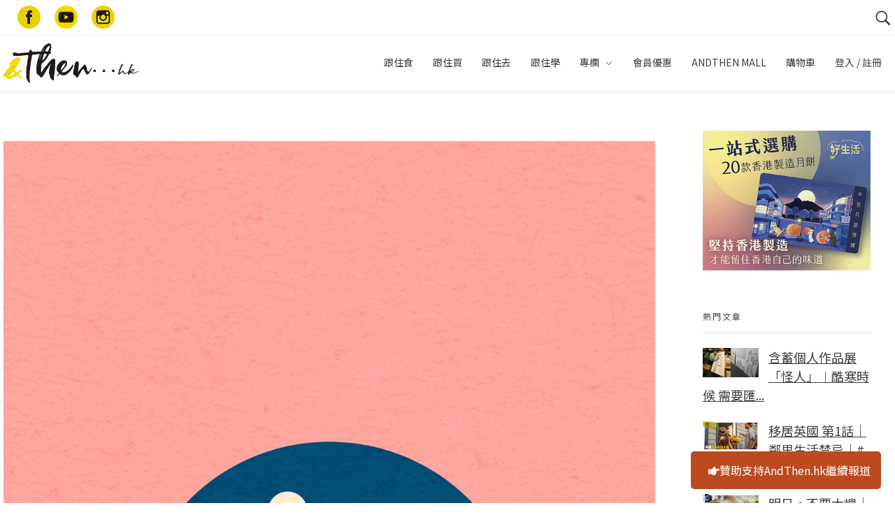

--- FILE ---
content_type: text/html; charset=UTF-8
request_url: https://www.andthen.hk/andthen_wallpaper1/
body_size: 80901
content:

<!DOCTYPE html>
<!--[if IE 9 ]>   <html class="no-js oldie ie9 ie" lang="en-US"
	prefix="og: https://ogp.me/ns#"  > <![endif]-->
<!--[if (gt IE 9)|!(IE)]><!--> <html class="no-js" lang="en-US"
	prefix="og: https://ogp.me/ns#"  > <!--<![endif]-->
<head>
        <meta charset="UTF-8" >
        <meta http-equiv="X-UA-Compatible" content="IE=edge">
        <!-- devices setting -->
        <meta name="viewport"   content="initial-scale=1,user-scalable=no,width=device-width">

<!-- outputs by wp_head -->
<title>AndThen_Wallpaper1 | AndThen.hk</title>
<script>
window.__unic_config = window.__unic_config || {}; window.__unic_config = {"unic_enable_iab":"no","unic_region":"eu","unic_language":"en","unic_company":"AndThen...hk","unic_logo":"https:\/\/www.andthen.hk\/wp-content\/uploads\/2017\/05\/cropped-web_logo.png","unic_policy_url":"https:\/\/www.andthen.hk\/privacy-policy\/","unic_type":"bar","unic_enable_gdpr":"yes","unic_enable_ccpa":"no","publisherCountryCode":"DE"};
window._unic_start = true;
window.__cmp = window.__cmp || function () {
	window.__cmp.commandQueue = window.__cmp.commandQueue || [];
	window.__cmp.commandQueue.push(arguments);
};
window.__cmp.commandQueue = window.__cmp.commandQueue || [];
window.__cmp.receiveMessage = function (event) {
	var data = event && event.data && event.data.__cmpCall;

	if (data) {
		var callId = data.callId,
		    command = data.command,
		    parameter = data.parameter;

		window.__cmp.commandQueue.push({
			callId: callId,
			command: command,
			parameter: parameter,
			event: event
		});
	}
};
var listen = window.attachEvent || window.addEventListener;
var eventMethod = window.attachEvent ? "onmessage" : "message";
listen(eventMethod, function (event) {
	window.__cmp.receiveMessage(event);
}, false);
function addLocatorFrame() {
	if (!window.frames['__cmpLocator']) {
		if (document.body) {
			var frame = document.createElement('iframe');
			frame.style.display = 'none';
			frame.name = '__cmpLocator';
			document.body.appendChild(frame);
		} else {
			setTimeout(addLocatorFrame, 5);
		}
	}
}
addLocatorFrame();
window.__uspapi = window.__uspapi || function() {
    window.__uspapi.commandQueue = window.__uspapi.commandQueue || [];
    window.__uspapi.commandQueue.push(arguments);
};

window.__uspapi.receiveMessage = function(event) {
    var data = event && event.data && event.data.__uspapiCall;

    if (data) {
        var callId = data.callId,
            command = data.command,
            parameter = data.parameter;

        window.__uspapi.commandQueue.push({
            callId: callId,
            command: command,
            parameter: parameter,
            event: event
        });
    }
};

if (window.attachEvent) {
    window.attachEvent("onmessage", function(event) {
        window.__uspapi.receiveMessage(event);
    }, false);
} else {
    window.addEventListener("message", function(event) {
        window.__uspapi.receiveMessage(event);
    }, false);
}

function addLocatorFrameUSP() {
    if (!window.frames['__uspapiLocator']) {
        if (document.body) {
            var frame = document.createElement('iframe');
            frame.style.display = 'none';
            frame.name = '__uspapiLocator';
            document.body.appendChild(frame);
        } else {
            setTimeout(addLocatorFrameUSP, 5);
        }
    }
}

addLocatorFrameUSP();
</script>
<script async src='https://cmp.uniconsent.com/t/69a3449348.cmp.js'></script>

<!-- All In One SEO Pack 3.4.3[504,548] -->
<script type="application/ld+json" class="aioseop-schema">{}</script>
<link rel="canonical" href="https://www.andthen.hk/andthen_wallpaper1/" />
			<script type="text/javascript" >
				window.ga=window.ga||function(){(ga.q=ga.q||[]).push(arguments)};ga.l=+new Date;
				ga('create', 'UA-166639623-3', 'auto');
				// Plugins
				
				ga('send', 'pageview');
			</script>
			<script async src="https://www.google-analytics.com/analytics.js"></script>
			<!-- All In One SEO Pack -->
<script type='text/javascript'>console.log('PixelYourSite Free version 7.1.8');</script>
<link rel='dns-prefetch' href='//use.fontawesome.com' />
<link rel='dns-prefetch' href='//fonts.googleapis.com' />
<link rel='dns-prefetch' href='//s.w.org' />
<link rel="alternate" type="application/rss+xml" title="AndThen.hk &raquo; Feed" href="https://www.andthen.hk/feed/" />
<link rel="alternate" type="application/rss+xml" title="AndThen.hk &raquo; Comments Feed" href="https://www.andthen.hk/comments/feed/" />
		<script type="text/javascript">
			window._wpemojiSettings = {"baseUrl":"https:\/\/s.w.org\/images\/core\/emoji\/12.0.0-1\/72x72\/","ext":".png","svgUrl":"https:\/\/s.w.org\/images\/core\/emoji\/12.0.0-1\/svg\/","svgExt":".svg","source":{"concatemoji":"https:\/\/www.andthen.hk\/wp-includes\/js\/wp-emoji-release.min.js?ver=5.3.3"}};
			!function(e,a,t){var r,n,o,i,p=a.createElement("canvas"),s=p.getContext&&p.getContext("2d");function c(e,t){var a=String.fromCharCode;s.clearRect(0,0,p.width,p.height),s.fillText(a.apply(this,e),0,0);var r=p.toDataURL();return s.clearRect(0,0,p.width,p.height),s.fillText(a.apply(this,t),0,0),r===p.toDataURL()}function l(e){if(!s||!s.fillText)return!1;switch(s.textBaseline="top",s.font="600 32px Arial",e){case"flag":return!c([127987,65039,8205,9895,65039],[127987,65039,8203,9895,65039])&&(!c([55356,56826,55356,56819],[55356,56826,8203,55356,56819])&&!c([55356,57332,56128,56423,56128,56418,56128,56421,56128,56430,56128,56423,56128,56447],[55356,57332,8203,56128,56423,8203,56128,56418,8203,56128,56421,8203,56128,56430,8203,56128,56423,8203,56128,56447]));case"emoji":return!c([55357,56424,55356,57342,8205,55358,56605,8205,55357,56424,55356,57340],[55357,56424,55356,57342,8203,55358,56605,8203,55357,56424,55356,57340])}return!1}function d(e){var t=a.createElement("script");t.src=e,t.defer=t.type="text/javascript",a.getElementsByTagName("head")[0].appendChild(t)}for(i=Array("flag","emoji"),t.supports={everything:!0,everythingExceptFlag:!0},o=0;o<i.length;o++)t.supports[i[o]]=l(i[o]),t.supports.everything=t.supports.everything&&t.supports[i[o]],"flag"!==i[o]&&(t.supports.everythingExceptFlag=t.supports.everythingExceptFlag&&t.supports[i[o]]);t.supports.everythingExceptFlag=t.supports.everythingExceptFlag&&!t.supports.flag,t.DOMReady=!1,t.readyCallback=function(){t.DOMReady=!0},t.supports.everything||(n=function(){t.readyCallback()},a.addEventListener?(a.addEventListener("DOMContentLoaded",n,!1),e.addEventListener("load",n,!1)):(e.attachEvent("onload",n),a.attachEvent("onreadystatechange",function(){"complete"===a.readyState&&t.readyCallback()})),(r=t.source||{}).concatemoji?d(r.concatemoji):r.wpemoji&&r.twemoji&&(d(r.twemoji),d(r.wpemoji)))}(window,document,window._wpemojiSettings);
		</script>
		<style type="text/css">
img.wp-smiley,
img.emoji {
	display: inline !important;
	border: none !important;
	box-shadow: none !important;
	height: 1em !important;
	width: 1em !important;
	margin: 0 .07em !important;
	vertical-align: -0.1em !important;
	background: none !important;
	padding: 0 !important;
}
</style>
	<link rel='stylesheet' id='sb_instagram_styles-css'  href='https://www.andthen.hk/wp-content/plugins/instagram-feed/css/sb-instagram-2-2.min.css?ver=2.2' type='text/css' media='all' />
<link rel='stylesheet' id='wp-block-library-css'  href='https://www.andthen.hk/wp-includes/css/dist/block-library/style.min.css?ver=5.3.3' type='text/css' media='all' />
<link rel='stylesheet' id='wc-block-style-css'  href='https://www.andthen.hk/wp-content/plugins/woocommerce/packages/woocommerce-blocks/build/style.css?ver=2.5.11' type='text/css' media='all' />
<link rel='stylesheet' id='contact-form-7-css'  href='https://www.andthen.hk/wp-content/plugins/contact-form-7/includes/css/styles.css?ver=5.1.6' type='text/css' media='all' />
<link rel='stylesheet' id='sidebar-css'  href='https://www.andthen.hk/wp-content/plugins/post-grid-carousel-ultimate/assets/css/sidebar.css?ver=5.3.3' type='text/css' media='all' />
<link rel='stylesheet' id='reset-css'  href='https://www.andthen.hk/wp-content/plugins/post-grid-carousel-ultimate/assets/css/reset.css?ver=5.3.3' type='text/css' media='all' />
<link rel='stylesheet' id='uv_style-css'  href='https://www.andthen.hk/wp-content/plugins/user-verification/assets/front/css/style.css?ver=5.3.3' type='text/css' media='all' />
<link rel='stylesheet' id='fontawesome-css'  href='https://www.andthen.hk/wp-content/plugins/user-verification/assets/global/css/fontawesome.min.css?ver=5.3.3' type='text/css' media='all' />
<link rel='stylesheet' id='wppl-styles-css'  href='https://www.andthen.hk/wp-content/plugins/woocommerce-product-categories/css/style.css?ver=5.3.3' type='text/css' media='all' />
<link rel='stylesheet' id='woocommerce-layout-css'  href='https://www.andthen.hk/wp-content/plugins/woocommerce/assets/css/woocommerce-layout.css?ver=3.9.1' type='text/css' media='all' />
<link rel='stylesheet' id='woocommerce-smallscreen-css'  href='https://www.andthen.hk/wp-content/plugins/woocommerce/assets/css/woocommerce-smallscreen.css?ver=3.9.1' type='text/css' media='only screen and (max-width: 768px)' />
<link rel='stylesheet' id='woocommerce-general-css'  href='https://www.andthen.hk/wp-content/plugins/woocommerce/assets/css/woocommerce.css?ver=3.9.1' type='text/css' media='all' />
<style id='woocommerce-inline-inline-css' type='text/css'>
.woocommerce form .form-row .required { visibility: visible; }
</style>
<link rel='stylesheet' id='wp_gifts_mgt_style-css'  href='https://www.andthen.hk/wp-content/plugins/wp-gifts-mgt/css/style.css?ver=1.0.6' type='text/css' media='all' />
<link rel='stylesheet' id='trp-language-switcher-style-css'  href='https://www.andthen.hk/wp-content/plugins/translatepress-multilingual/assets/css/trp-language-switcher.css?ver=2.6.7' type='text/css' media='all' />
<link rel='stylesheet' id='alg-wc-wish-list-css'  href='https://www.andthen.hk/wp-content/plugins/wish-list-for-woocommerce/assets/css/alg-wc-wish-list.min.css?ver=240201-82348' type='text/css' media='all' />
<link rel='stylesheet' id='alg-font-awesome-css'  href='https://use.fontawesome.com/releases/v5.5.0/css/all.css?ver=5.3.3' type='text/css' media='all' />
<link rel='stylesheet' id='alg-wc-wish-list-izitoast-css'  href='https://www.andthen.hk/wp-content/plugins/wish-list-for-woocommerce/assets/vendor/izitoast/css/iziToast.min.css?ver=240201-82348' type='text/css' media='all' />
<link rel='stylesheet' id='wordpress-popular-posts-css-css'  href='https://www.andthen.hk/wp-content/plugins/wordpress-popular-posts/assets/css/wpp.css?ver=5.0.2' type='text/css' media='all' />
<link rel='stylesheet' id='wpcot-frontend-css'  href='https://www.andthen.hk/wp-content/plugins/wpc-order-tip/assets/css/frontend.css?ver=5.3.3' type='text/css' media='all' />
<style id='wpcot-frontend-inline-css' type='text/css'>
.wpcot-tips .wpcot-tip .wpcot-tip-values .wpcot-tip-value:hover > span, .wpcot-tips .wpcot-tip .wpcot-tip-values .wpcot-tip-value.active > span, .wpcot-tips .wpcot-tip .wpcot-tip-values .wpcot-tip-value-custom:hover > span, .wpcot-tips .wpcot-tip .wpcot-tip-values .wpcot-tip-value-custom.active > span, .wpcot-tips .wpcot-tip .wpcot-tip-custom .wpcot-tip-custom-form input[type=button]:hover {background-color: #cc99c2;} .wpcot-tips .wpcot-tip .wpcot-tip-values .wpcot-tip-value:hover, .wpcot-tips .wpcot-tip .wpcot-tip-values .wpcot-tip-value.active, .wpcot-tips .wpcot-tip .wpcot-tip-values .wpcot-tip-value-custom:hover, .wpcot-tips .wpcot-tip .wpcot-tip-values .wpcot-tip-value-custom.active {border-color: #cc99c2;}
</style>
<link rel='stylesheet' id='simple-favorites-css'  href='https://www.andthen.hk/wp-content/plugins/favorites/assets/css/favorites.css?ver=2.3.1.1' type='text/css' media='all' />
<link rel='stylesheet' id='auxin-base-css'  href='https://www.andthen.hk/wp-content/themes/phlox/css/base.css?ver=2.4.23' type='text/css' media='all' />
<link rel='stylesheet' id='auxin-front-icon-css'  href='https://www.andthen.hk/wp-content/themes/phlox/css/auxin-icon.css?ver=2.4.23' type='text/css' media='all' />
<link rel='stylesheet' id='auxin-main-css'  href='https://www.andthen.hk/wp-content/themes/phlox/css/main.css?ver=2.4.23' type='text/css' media='all' />
<link rel='stylesheet' id='auxin-third-party-css'  href='https://www.andthen.hk/wp-content/themes/phlox/css/other/third-party.css?ver=2.4.23' type='text/css' media='all' />
<link rel='stylesheet' id='auxin-fonts-google-css'  href='//fonts.googleapis.com/css?family=Raleway%3A400%2C900italic%2C900%2C800italic%2C800%2C700italic%2C700%2C600italic%2C600%2C500italic%2C500%2C400italic%2C300italic%2C300%2C200italic%2C200%2C100italic%2C100%7CNoto+Sans+HK%3A100%2C300%2Cregular%2C500%2C700%2C900&#038;ver=5.3' type='text/css' media='all' />
<link rel='stylesheet' id='auxin-custom-css'  href='https://www.andthen.hk/wp-content/uploads/phlox/custom.css?ver=5.3' type='text/css' media='all' />
<link rel='stylesheet' id='sw-ajax-auth-font-css'  href='https://fonts.googleapis.com/css?family=Roboto%3A500&#038;ver=5.3.3' type='text/css' media='all' />
<link rel='stylesheet' id='sw-ajax-auth-style-css'  href='https://www.andthen.hk/wp-content/plugins/sw-ajax-login/assets/css/ajax-auth-style.css?ver=1.6.0' type='text/css' media='all' />
<script type='text/javascript'>
/* <![CDATA[ */
var auxin = {"ajax_url":"https:\/\/www.andthen.hk\/wp-admin\/admin-ajax.php","is_rtl":"","is_reponsive":"1","is_framed":"","frame_width":"20","wpml_lang":"en","uploadbaseurl":"https:\/\/www.andthen.hk\/wp-content\/uploads"};
/* ]]> */
</script>
<script type='text/javascript'>
/* < ![CDATA[ */
function auxinNS(n){for(var e=n.split("."),a=window,i="",r=e.length,t=0;r>t;t++)"window"!=e[t]&&(i=e[t],a[i]=a[i]||{},a=a[i]);return a;}
/* ]]> */
</script>
<script type='text/javascript' src='https://www.andthen.hk/wp-includes/js/jquery/jquery.js?ver=1.12.4-wp'></script>
<script type='text/javascript' src='https://www.andthen.hk/wp-includes/js/jquery/jquery-migrate.min.js?ver=1.4.1'></script>
<script type='text/javascript'>
/* <![CDATA[ */
var uv_ajax = {"uv_ajaxurl":"https:\/\/www.andthen.hk\/wp-admin\/admin-ajax.php"};
/* ]]> */
</script>
<script type='text/javascript' src='https://www.andthen.hk/wp-content/plugins/user-verification/assets/front/js/scripts.js?ver=5.3.3'></script>
<script type='text/javascript' src='https://www.andthen.hk/wp-content/plugins/woocommerce/assets/js/js-cookie/js.cookie.min.js?ver=2.1.4'></script>
<script type='text/javascript'>
/* <![CDATA[ */
var init_script_gifts_mgt = {"gift_field_id":"user_field_9kwb7udqr","gift_notes":{"1":"\u6b64\u8fce\u65b0\u79ae\u54c1\u5c07\u65bc\u767b\u8a18\u5f8c\u5169\u661f\u671f\u5167\u767c\u9001\u81f3\u6b64\u5730\u5740\u3002\u5982\u6709\u4efb\u4f55\u554f\u984c\uff0c\u8acb\u96fb\u90f5\u81f3membership@andthen.com.hk\u67e5\u8a62\u3002","2":"\u65bc\u597d\u751f\u6d3b\u7db2\u7ad9\u8cfc\u7269\u4e0d\u5c11\u65bc$50 \u5143\u5373\u53ef\u4f7f\u7528\uff0c\u512a\u60e0\u78bc\u5c07\u6703\u5728\u6210\u529f\u767b\u8a18\u5f8c\u7684\u4e00\u661f\u671f\u5167\u4ee5\u96fb\u90f5\u767c\u51fa\uff0c\u5fc5\u9808\u65bc\u6536\u53d6\u5f8c3\u500b\u6708\u5167\u4f7f\u7528\uff0c\u672a\u4f7f\u7528\u4e4b\u9918\u984d\u4e0d\u8a2d\u9000\u6b3e\u3002\u5982\u6709\u4efb\u4f55\u554f\u984c\u8acb\u96fb\u90f5\u81f3membership@andthen.com.hk\u67e5\u8a62\u3002"}};
/* ]]> */
</script>
<script type='text/javascript' src='https://www.andthen.hk/wp-content/plugins/wp-gifts-mgt/js/gifts-mgt.js?ver=1.0.6'></script>
<script type='text/javascript' src='https://www.andthen.hk/wp-content/plugins/translatepress-multilingual/assets/js/trp-frontend-compatibility.js?ver=2.6.7'></script>
<script type='text/javascript'>
/* <![CDATA[ */
var wpp_params = {"sampling_active":"0","sampling_rate":"100","ajax_url":"https:\/\/www.andthen.hk\/wp-json\/wordpress-popular-posts\/v1\/popular-posts","ID":"31386","token":"5de5d6f744","debug":""};
/* ]]> */
</script>
<script type='text/javascript' src='https://www.andthen.hk/wp-content/plugins/wordpress-popular-posts/assets/js/wpp-5.0.0.min.js?ver=5.0.2'></script>
<script type='text/javascript'>
/* <![CDATA[ */
var favorites_data = {"ajaxurl":"https:\/\/www.andthen.hk\/wp-admin\/admin-ajax.php","nonce":"acf0715294","favorite":"\u6536\u85cf","favorited":"\u5df2\u6536\u85cf","includecount":"","indicate_loading":"","loading_text":"Loading","loading_image":"","loading_image_active":"","loading_image_preload":"","cache_enabled":"1","button_options":{"button_type":"custom","custom_colors":false,"box_shadow":false,"include_count":false,"default":{"background_default":false,"border_default":false,"text_default":false,"icon_default":false,"count_default":false},"active":{"background_active":false,"border_active":false,"text_active":false,"icon_active":false,"count_active":false}},"authentication_modal_content":"<p>Please login to add favorites.<\/p><p><a href=\"#\" data-favorites-modal-close>Dismiss this notice<\/a><\/p>","authentication_redirect":"","dev_mode":"","logged_in":"","user_id":"0","authentication_redirect_url":"https:\/\/www.andthen.hk\/login"};
/* ]]> */
</script>
<script type='text/javascript' src='https://www.andthen.hk/wp-content/plugins/favorites/assets/js/favorites.min.js?ver=2.3.1.1'></script>
<script type='text/javascript' src='https://www.andthen.hk/wp-content/plugins/pixelyoursite/dist/scripts/jquery.bind-first-0.2.3.min.js?ver=5.3.3'></script>
<script type='text/javascript'>
/* <![CDATA[ */
var pysOptions = {"staticEvents":{"facebook":{"PageView":[{"params":[],"delay":0,"ids":[]}],"GeneralEvent":[{"params":[],"delay":0,"ids":[]}]}},"dynamicEventsParams":[],"dynamicEventsTriggers":[],"facebook":{"pixelIds":["388214299623932"],"advancedMatching":[],"removeMetadata":false,"contentParams":{"post_type":"attachment","post_id":31386,"content_name":"AndThen_Wallpaper1","tags":"","categories":[]},"commentEventEnabled":true,"wooVariableAsSimple":false,"downloadEnabled":true,"formEventEnabled":true,"serverApiEnabled":false,"wooCRSendFromServer":false},"debug":"","siteUrl":"https:\/\/www.andthen.hk","ajaxUrl":"https:\/\/www.andthen.hk\/wp-admin\/admin-ajax.php","commonEventParams":{"domain":"www.andthen.hk","user_roles":"guest","plugin":"PixelYourSite"},"commentEventEnabled":"1","downloadEventEnabled":"1","downloadExtensions":["","doc","exe","js","pdf","ppt","tgz","zip","xls"],"formEventEnabled":"1","gdpr":{"ajax_enabled":false,"all_disabled_by_api":false,"facebook_disabled_by_api":false,"analytics_disabled_by_api":false,"google_ads_disabled_by_api":false,"pinterest_disabled_by_api":false,"bing_disabled_by_api":false,"facebook_prior_consent_enabled":true,"analytics_prior_consent_enabled":true,"google_ads_prior_consent_enabled":null,"pinterest_prior_consent_enabled":true,"bing_prior_consent_enabled":true,"cookiebot_integration_enabled":false,"cookiebot_facebook_consent_category":"marketing","cookiebot_analytics_consent_category":"statistics","cookiebot_google_ads_consent_category":null,"cookiebot_pinterest_consent_category":"marketing","cookiebot_bing_consent_category":"marketing","ginger_integration_enabled":false,"cookie_notice_integration_enabled":false,"cookie_law_info_integration_enabled":false},"woo":{"enabled":true,"addToCartOnButtonEnabled":true,"addToCartOnButtonValueEnabled":true,"addToCartOnButtonValueOption":"price","removeFromCartEnabled":true,"removeFromCartSelector":"form.woocommerce-cart-form .remove"},"edd":{"enabled":false,"addToCartOnButtonEnabled":true,"addToCartOnButtonValueEnabled":true,"addToCartOnButtonValueOption":"price","removeFromCartEnabled":true}};
/* ]]> */
</script>
<script type='text/javascript' src='https://www.andthen.hk/wp-content/plugins/pixelyoursite/dist/scripts/public.js?ver=7.1.8'></script>
<script type='text/javascript' src='https://www.andthen.hk/wp-content/themes/phlox/js/solo/modernizr-custom.min.js?ver=2.4.23'></script>
<script type='text/javascript'>
/* <![CDATA[ */
var _zxcvbnSettings = {"src":"https:\/\/www.andthen.hk\/wp-includes\/js\/zxcvbn.min.js"};
/* ]]> */
</script>
<script type='text/javascript' src='https://www.andthen.hk/wp-includes/js/zxcvbn-async.min.js?ver=1.0'></script>
<link rel='https://api.w.org/' href='https://www.andthen.hk/wp-json/' />
<link rel="EditURI" type="application/rsd+xml" title="RSD" href="https://www.andthen.hk/xmlrpc.php?rsd" />
<link rel="wlwmanifest" type="application/wlwmanifest+xml" href="https://www.andthen.hk/wp-includes/wlwmanifest.xml" /> 
<meta name="generator" content="WordPress 5.3.3" />
<meta name="generator" content="WooCommerce 3.9.1" />
<link rel='shortlink' href='https://www.andthen.hk/?p=31386' />
<link rel="alternate" type="application/json+oembed" href="https://www.andthen.hk/wp-json/oembed/1.0/embed?url=https%3A%2F%2Fwww.andthen.hk%2Fandthen_wallpaper1%2F" />
<script>(function ($) {
    $(document).ready(function(){

  //var el = document.createElement("script");
  //el.setAttribute("data-ad-client","ca-pub-4709591988591814");
  //el.setAttribute("async","");
  //el.setAttribute("src","https://pagead2.googlesyndication.com/pagead/js/adsbygoogle.js");
  //document.body.appendChild(el);

        console.log("theme cus ready " + new Date());
        if($(window).width()>1024){
    	$(".aux-menu-item").on('mouseover', function(){$(this).find(".aux-menu-sec-text").show();});
    
    	$(".aux-menu-item").on('mouseout', function(){$(this).find(".aux-menu-sec-text").hide();});
        }
        
        
        if($(".aux-single-post-share").length>0){
        	$(".aux-single-post-share").jsSocials({
        		shares: [
        			{
        				share: "facebook",
        				label: "Facebook",
        				logo : "auxicon-facebook"
        			},
        			{
        				share: "whatsapp",
        				label: "WhatsApp",
        				logo : "auxicon-whatsapp"
        			},
        			{
        				share: "telegram",
        				label: "Telegram",
        				logo : "auxicon-paperplane"
        			},
        		],
        		shareIn: 'blank',
        		showLabel: false
        	});
        	
        var copy_text = $(".copy-text");
        copy_text.on("click", function(){
             var dummy = document.createElement('input'),
             text = window.location.href;

             document.body.appendChild(dummy);
            dummy.value = text;
            dummy.select();
            document.execCommand('copy');
             document.body.removeChild(dummy);
             console.log("copied");
        });
        	
    }
    
    var owl = $('.carousel-slider');
    
    console.log("carousel-slider event binding");
    
     // Listen to owl events:
     
     
    owl.on('refreshed.owl.carousel', function(event) {
        console.log(event.type);
        $(".carousel-slider .owl-item").find(".carousel-slider__post-title").hide();
        $(".carousel-slider .active").find(".carousel-slider__post-title").show();
    });
        
        
    });
})(jQuery);</script>    <meta name="title"       content="AndThen_Wallpaper1" />
    <meta name="description" content="" />
    
	<style id="zeno-font-resizer" type="text/css">
		p.zeno_font_resizer .screen-reader-text {
			border: 0;
			clip: rect(1px, 1px, 1px, 1px);
			clip-path: inset(50%);
			height: 1px;
			margin: -1px;
			overflow: hidden;
			padding: 0;
			position: absolute;
			width: 1px;
			word-wrap: normal !important;
		}
	</style>
	<link rel="alternate" hreflang="en-US" href="https://www.andthen.hk/andthen_wallpaper1/"/>
<link rel="alternate" hreflang="en" href="https://www.andthen.hk/andthen_wallpaper1/"/>
<style type="text/css" media="screen">.swal-thumbnail {
			    width: 24px;
			    height: 24px;
			}.ajax-auth {
    		max-width: 320px;
    		}.inner-text-ajax-forms {
			color: #ffffff;
			}#popup-wrapper-ajax-auth .sw-ajax-login-overlay-wrapper,
			#popup-wrapper-ajax-auth .sw-ajax-login-overlay,
			.sw-ajax-login-overlay,
			.sw-ajax-login-overlay-wrapper {
			    background: rgba(0,0,0,0.3);
			}#popup-wrapper-ajax-auth {max-width: 340px;
			    margin-left: -170px;
			}
			.inner-form-ajax-forms {
			    width: 100%;
			    float: none;
			}
			#swal-no-ajax-content .inner-form-ajax-forms {
			    width: 100%;
			    float: none;
			}
			@media only screen and (max-width:960px) {
			    #popup-wrapper-ajax-auth {
			        left: 50%;
			        }
			}@media only screen and (min-width: 768px)                                                 {
	#popup-wrapper-ajax-auth {
		max-width:                                                   320px;
		margin-top:                                                   150px;
	}

	.ajax-auth {
		max-width:                                                  320px;
	}

}

@media only screen and (max-width: 767px)                {
	#sw-wrapper-ajax-login #swal-login a#pop_forgot {
		display:                               inline-flex;
		float:                               right;
		font-size:                               14px;
		margin-top:                               -45%;
		position:                               absolute;
		margin-left:                               65%;
	}

	#swal-no-ajax-content #swal-login a#pop_forgot {
		display:                               inline-flex;
		float:                               right;
		font-size:                               14px;
		margin-top:                            -41%;
		position:                               absolute;
		margin-left:                               53%;
	}

}

@media only screen and (min-width: 768px)             {
	#sw-wrapper-ajax-login #swal-login a#pop_forgot {
		display:                               inline-flex;
		float:                               right;
		font-size:                               14px;
		margin-top:                               -154px;
		position:                               absolute;
		margin-left:                               65%;
	}

	#swal-no-ajax-content #swal-login a#pop_forgot {
		display:                               inline-flex;
		float:                               right;
		font-size:                               14px;
		margin-top:                               -167px;
		position:                               absolute;
		margin-left:                               12%;
	}

}

#swal-register {
	max-width:                                            680px;
}

.login_overlay {
	z-index:                                                     1000000;
}

.ajax-auth p {
	font-size:                                                   28px;
}

#popup-wrapper-ajax-auth .submit_button {
	background:                                  none;
	background-color:                                  #edd219;
	border-top:                                  1px solid #edd219;
	border-bottom:                                  1px solid #edd219;
	border:                                  1px solid #edd219;
	box-shadow:                                  none;
	font-size:                                  16px;
	color:                                  #444;
	padding:                                  0px 30px 0px 30px;
	height:                                  30px;
	line-height:                                  unset;
}

.ajax-auth .close-popup {
	color:                                                   #444 !important;
	font-size:                                                   22px !important;
}

.ajax-auth a.text-link {
	text-align:                                                  center;
	font-size:                                  10px;
	margin:                                  0 0 0 0;
	color:                               #b5a200;
	text-decoration:                               underline;
}

.ajax-auth .btn-reg-member {
	padding-bottom:                                                  10px;
}

.ajax-auth label.swal-label {
	display:                                                 block;
	font-size:                                                 16px;
	width:                                                 28%;
}

.ajax-auth  .swal-field-wrapper {
	display:                                                 inline-block !important;
	padding-left:                                                 0px;
	width:                                                 100%;
}

.ajax-auth .input_field {
	width:                                                 100%;
}

.ajax-auth .swal-field-description p {
	font-size:                                                 14px;
	padding-left:                                                 25%;
	margin-top:                                                 -20px;
}

.ajax-auth select {
	height:                                                 auto !important;
}

.ajax-auth .submit_button {
	background:                                                  none;
	background-color:                                                  #edd219;
	border-top:                                                  1px solid #edd219;
	border-bottom:                                                  1px solid #edd219;
	border:                                                  1px solid #edd219;
	box-shadow:                                                  none;
	font-size:                                                  22px;
	color:                                                  #444;
}

.ajax-auth h4:after {
	content:                               none;
}

.ajax-auth h4:before {
	content:                               none;
}

.ajax-auth h4 {
	font-size:                                  14px;
	color:                                 #444;
}

.swal-icon-block.icon-google {
	border:                                            1px solid gray;
}

.ajax-auth .disclaimer {
	font-size:                                            14px;
}

.wrapper-logout p {
	font-size:                                            20px;
}

.wrapper-logout .submit_button {
	height:                                            35px;
	font-size:                                            15px !important;
}

.wrapper-logout .close-popup {
	height:                                            35px;
	font-size:                                            15px !important;
	padding-top:                                            10px !important;
}

.ajax-auth input, .ajax-auth select {
	margin-bottom:                                 0px;
	padding-top:                                 0px;
}

.ajax-auth .disclaimer a {
	color:                               #b5a200;
	font-size:                                  14px;
	margin:                                  0 0 0 0;
	text-decoration:                               underline;
}

.ajax-auth input, .ajax-auth select:not([multiple]) {
	padding:                                 0px 0px 0px 0px;
}

#swal-login label {
	margin-bottom:                               0.3em;
}

#swal-login label.swal-label.password-label {
	display:                               inline-flex;
}

.ajax-auth .new-user {
	text-align:                               center;
	display:                               flex;
	margin-left:                               18%;
	padding-left:                               10px;
	padding-right:                               10px;
}

.ajax-auth .regist {
	background:                      none;
	background-color:                      #edd219;
	border-top:                      1px solid #edd219;
	border-bottom:                      1px solid #edd219;
	border:                      1px solid #edd219;
	box-shadow:                      none;
	font-size:                      16px;
	color:                      #444;
	padding:                      0px 30px 0px 30px;
	height:                      30px;
	line-height:                      unset;
	border-radius:                      3px;
	text-shadow:                      0 1px 0 rgba(0,0,0,0.2);
	text-align:                      center;
	text-transform:                      uppercase;
	transition:                      all 0.2s ease-in-out;
}

.ajax-auth .regist a {
	color:                               #444;
}

.ajax-auth .resend {
	display:                               flex;
	margin-left:                              30%;
	padding-top:                              5px;
	font-size:                               14px;
}

.ajax-auth .resend a {
	font-size:                               14px;
}

#forgot_password label.swal-label {
	width:                             100%;
}

#forgot_password  .resend {
	margin-left:                             30%;
	padding-bottom:                             20px;
}

#swal-register label.swal-label {
	display:                            inline-block;
	width:                            25%;
}

#swal-register .swal-field-wrapper {
	display:                            inline-block;
	width:                            70%;
}

#swal_wrapper_register_fields .password_field input {
	margin-left:                           -4px;
}

.swal-input-fields-wrapper a {
	color:                               #b5a200;
	text-decoration:                               underline;
}

.swal-toggle-password {
	top:                         4px;
}

.swal_confirm_msg:after {
	content:                     none;
}

.swal_confirm_msg {
	background:                     none;
	border:                     none;
}

#myCaptcha {
	justify-content:   center;
	padding-top:   10px;
	display:   flex;
}

.swal-toast {
			  color: #ffffff;
			  background: rgba(0,0,0,0.7);
			  }</style><style type='text/css'>.rp4wp-related-posts ul{width:100%;padding:0;margin:0;float:left;}
.rp4wp-related-posts ul>li{list-style:none;padding:0;margin:0;padding-bottom:20px;clear:both;}
.rp4wp-related-posts ul>li>p{margin:0;padding:0;}
.rp4wp-related-post-image{width:35%;padding-right:25px;-moz-box-sizing:border-box;-webkit-box-sizing:border-box;box-sizing:border-box;float:left;}</style>
<!-- Chrome, Firefox OS and Opera -->
<meta name="theme-color" content="#1bb0ce" />
<!-- Windows Phone -->
<meta name="msapplication-navbutton-color" content="#1bb0ce" />
<!-- iOS Safari -->
<meta name="apple-mobile-web-app-capable" content="yes">
<meta name="apple-mobile-web-app-status-bar-style" content="black-translucent">

	<noscript><style>.woocommerce-product-gallery{ opacity: 1 !important; }</style></noscript>
	<style type="text/css">.recentcomments a{display:inline !important;padding:0 !important;margin:0 !important;}</style><link rel="icon" href="https://www.andthen.hk/wp-content/uploads/2017/05/cropped-site_icon-32x32.png" sizes="32x32" />
<link rel="icon" href="https://www.andthen.hk/wp-content/uploads/2017/05/cropped-site_icon-192x192.png" sizes="192x192" />
<link rel="apple-touch-icon-precomposed" href="https://www.andthen.hk/wp-content/uploads/2017/05/cropped-site_icon-180x180.png" />
<meta name="msapplication-TileImage" content="https://www.andthen.hk/wp-content/uploads/2017/05/cropped-site_icon-270x270.png" />
<!-- Global site tag (gtag.js) - Google Analytics -->
<script async src="https://www.googletagmanager.com/gtag/js?id=UA-166639623-3"></script>
<script>
  window.dataLayer = window.dataLayer || [];
  function gtag(){dataLayer.push(arguments);}
  gtag('js', new Date());

  gtag('config', 'UA-166639623-3');
</script><script language="javascript">
jQuery(document).ready(function($){
  $("#main #swal_wrapper_register_fields .password_field").detach().insertAfter("#main #swal_wrapper_register_fields .swal-input-fields-wrapper :first");
 $(".login_overlay #swal_wrapper_register_fields .password_field").detach().insertAfter(".login_overlay #swal_wrapper_register_fields .swal-input-fields-wrapper :first");
});
</script><script async src="https://securepubads.g.doubleclick.net/tag/js/gpt.js"></script>
<script>
  window.googletag = window.googletag || {cmd: []};
  googletag.cmd.push(function() {
    googletag.defineSlot('/22832574532/AdsInPost', [[336, 280], [728, 90]], 'div-gpt-ad-1676990426343-0').addService(googletag.pubads());
    googletag.defineSlot('/22832574532/index-leaderboard-1', [[728, 90], [336, 280]], 'div-gpt-ad-1681829988590-0').addService(googletag.pubads());
    googletag.defineSlot('/22832574532/index-leaderboard-2', [[336, 280], [728, 90]], 'div-gpt-ad-1681830622061-0').addService(googletag.pubads());
    googletag.defineSlot('/22832574532/index-leaderboard-3', [[336, 280], [728, 90]], 'div-gpt-ad-1681831334089-0').addService(googletag.pubads());
    googletag.defineSlot('/22832574532/sidebar_1', [[320, 480], [300, 600]], 'div-gpt-ad-1681832349671-0').addService(googletag.pubads());
    googletag.defineSlot('/22832574532/listing_2', [[728, 90], [336, 280]], 'div-gpt-ad-1682303782011-0').addService(googletag.pubads());
    googletag.defineSlot('/22832574532/end-of-article', [[300, 250], [320, 480], [930, 180]], 'div-gpt-ad-1683469709404-0').addService(googletag.pubads());

    googletag.pubads().enableSingleRequest();
    googletag.enableServices();
  });
</script>		<style type="text/css" id="wp-custom-css">
			/*#top-header{display:none;}*/
@media screen and (min-width: 767px) { 
   .aux-menu-sec-text { display:none; }

	.aux-submenu a{
	padding-top: 10px !important;
    padding-bottom: 10px !important;
    padding-left: 10px !important;
    padding-right: 20px !important;
    margin-left: 0px !important;
    margin-right: 0px !important;
	}
	
	.aux-submenu{
		 border-top-width: 0px !important;
    border-left-width: 0px !important;
    border-right-width: 0px !important;
    border-bottom-width: 0px !important;
	}
	
	.aux-master-menu.aux-horizontal>.aux-menu-item>.aux-submenu {;
    top: 80% !important;
}
	
		
}

@media screen and (max-width: 767px) {
   .aux-float-layout .aux-start{float: right;}
  .aux-float-layout .aux-end{float: left;
	 margin-left: 0px !important}
	.aux-resp .right-sidebar>.aux-wrapper>.aux-fold {
	   padding-left: 15px;
		 padding-right:15px;
	}
	
	.aux-logo-header{padding-right:18%}
	
	.aux-goto-top-btn .aux-arrow-nav.aux-outline {
    width: 50px;
    height: 50px;
    background-color: white;
}
.aux-goto-top-btn {
    display: none;
    position: fixed;
    bottom: 80px;
    right: 20px;
    z-index: 140;
	}
	
	.aux-sidebar .sidebar-inner {
    padding: 0em;
}

aside .widget-title, .aux-aside .widget-title {
    padding: 0 0 1.875em;
    margin-bottom: 1.875em;
    margin-top: 0;
    border-bottom: 1px #DEDEDE solid;
    text-transform: uppercase;
    font-size: 0.875rem;
    font-weight: normal;
    letter-spacing: 2px;
    line-height: 150%;
}

.aux-widget-recent-post-widget .entry-media {
    float: left;
    width: 33.5%;
    max-width: 100px;
}
.aux-widget-recent-post-widget .entry-title {
    margin-bottom: 0.1em;
    margin-top: 0;
    font-size: 16px;
    line-height: 1.3;
    font-weight: 400;
}

.page-title-section .aux-center {
    text-align: left;
}
	
	.aux-archive .aux-primary .entry-content{display:none}
	
	.aux-archive .aux-primary .aux-after-content{display:none}
}

@media screen and (max-width: 1088px) and (min-width: 768px){
.aux-float-layout .aux-tablet-center {
    position: unset;
    left: unset;
    -webkit-transform: translateX(-50%);
    -ms-transform: translateX(-50%);
    transform: none;
    text-align: center;
}
	
 .site-header-section .secondary-bar {
    height: auto;
	}
	
	
	.site-header-section .aux-header-elements:not(.aux-vertical-menu-elements), .site-header-section .aux-fill .aux-menu-depth-0 > .aux-item-content {
    height: 80px;
    text-align: center;
	}
	
	
	.aux-resp .site-header-section .aux-logo-header {
    float: none; 
	}
	
	.aux-top-sticky .site-header-section.aux-sticky .secondary-bar, .aux-top-sticky .site-header-section.aux-sticky .secondary-bar .aux-fill .aux-menu-depth-0>.aux-item-content {
    height: auto;
}
	
	.aux-subfooter .aux-row{max-width:600px}
.aux-site-footer .aux-start {
    margin-right: 300px;
}
}

@media screen and (max-width: 899px) {
		.page-title {
    font-size: 22px;
		 font-weight: 300 !important;
	}
}

.aux-breadcrumbs{display:none;}
.aux-page-title-entry{
	margin-top: 40px !important;
}
.top-searches li {
    display: inline;
    margin-left: 20px;
}

.page-title {
    line-height: 1.2;
}

.aux-primary .entry-title {
     line-height: 140% !important;
}

.aux-boxed-container>.aux-container {
    padding-right: 15px;
    padding-left: 15px;
}

.aux-primary .content .entry-content{
	line-height: 180% !important;
}

.site-header-section .aux-menu-depth-0>.aux-item-content, .aux-elementor-header .aux-menu-depth-0>.aux-item-content {
    padding: .75em 1em !important;
}

.aux-header-elements>[class*="-box"].aux-end{
	margin-left: 2px;
}


.aux-blog-land-style .hentry .entry-meta {
    bottom: 2.5625em;
}


.page-title {
 font-size: 2em;
 display: inline-block;
}

 h1 strong, h2 strong, h3 strong, h4 strong, h5 strong, h6 strong {
    font-weight: 600;
	}

.home .entry-content h2, .comment-body h2 {
    font-size: 1.35em;
}


.home .entry-content h2, .comment-body h2 {
    font-size: 1.35em;
}

.post .entry-content h2, .comment-body h2 {
    font-size: 1.8em !important;
}

.aux-top-header .aux-float-wrapper {
    height: 50px;
}

.auxicon-search-4:before {
    font-size: 28px;
}

.section-title-postfix{
	color: #dcd281;
}

.page-header .aux-container{
	padding-left: 35px!important;
}

.top-searches {
    margin-top: 30px;
}

.top-searches ul {
    margin-top: 30px;
}

.top-searches li {
    background: #eed31a;
    border-radius: 15px;
    padding: 5px 20px;
}


.top-searches li a {
    color: #444;
    font-size: 18px;
}

.hentry .entry-title{
	font-weight: 400 !important;
}

.entry-date {
    pointer-events: none;
    cursor: default;
}

.entry-tax a{
	color:#777777 !important;
}

.aux-search.aux-template-type-side-media .aux-primary .hentry .entry-main, .aux-search.aux-template-type-side-media .aux-primary .hentry .entry-media {
    margin-bottom: 1em;
}

.aux-archive.aux-template-type-side-media .aux-primary .entry-media+.entry-main, .aux-search.aux-template-type-side-media .aux-primary .entry-media+.entry-main {
    padding-left: 0px;
    width: 100%; 
}

.aux-search.aux-template-type-side-media .aux-primary .entry-media{
	width:100%;
	max-height: 166px;
  overflow: hidden;
}

.entry-title{
	font-size: 18px !important;
}

.aux-search.aux-template-type-side-media .aux-primary .hentry::after {
    margin: 1em auto;
}

.aux-search .hentry {
    margin-bottom: 0em;
}
 .aux-search.aux-template-type-side-media .aux-primary .type-post {
   margin-bottom: 0em;
}

.page-404-title-entry{
	text-align:center;
}

.page-404-search-icon:before{
	content: "\e1d0";
  color: #eadd62;
  font-family: "auxin-front" !important;
}

.error404 #main{
	margin-top: 40px;
}

.hentry .entry-media {
    margin-bottom: 1em;
		 overflow: hidden;
	 /* height: 167px;*/
}

.entry-info .post-edit-link{
    display: none;
}

.entry-title a{
    position: relative;
    margin: 0;
    color: #3D3D3D !important;
    font-weight: 400 !important;
    /*font-size: 2.3em;*/
    line-height: 150% !important;
    word-break: break-word !important;
}

.entry-title a:hover{
    color:  #ecd100 !important;
    
}

.aux-user-entry .rp4wp-related-post-content {
    line-height: 1.6em;
    height: 4.8em;
    /* overflow: hidden; */
    overflow: hidden;
    text-overflow: ellipsis;
    display: -webkit-box;
    -webkit-line-clamp: 3;
    -webkit-box-orient: vertical;
}


#master-menu-main-header  > ul > li >a:after {
  background: none repeat scroll 0 0 transparent;
  bottom: 0;
  content: "";
  display: block;
  height: 1px;
  right: 0%;
  background-color: #ecd100;
  transition: width 0.3s ease 0s,right 0.3s ease 0s;
  width: 0;
}
#master-menu-main-header > ul > li >a:hover:after { 
  width: 100%; 
  left: 0; 
}

.ad_content{
	background-color: yellow;
	text-align: center;
	align-items: center;
	vertical-align: middle;
	margin:auto;
}


.aux-social-list .auxicon-facebook {
    line-height: 80%;
    display: block;
    background-image: url(/wp-content/themes/phlox/auxin/images/social/fb_menu.png);
    height: 33px;
    width: 33px;
		 background-size: contain;
}


.aux-social-list .auxicon-facebook:hover{
    background-image: url(/wp-content/themes/phlox/auxin/images/social/fb_menu_roll.png);
}

.aux-social-list .auxicon-facebook:before {
    content: "";
}


.aux-social-list .auxicon-youtube {
    line-height: 80%;
    display: block;
    background-image: url(/wp-content/themes/phlox/auxin/images/social/youtube_menu.png);
    height: 33px;
    width: 33px;
		 background-size: contain;
}


.aux-social-list .auxicon-youtube:hover{
    background-image: url(/wp-content/themes/phlox/auxin/images/social/youtube_menu_roll.png);
}

.aux-social-list .auxicon-youtube:before {
    content: "";
}

.aux-social-list .auxicon-instagram {
    line-height: 80%;
    display: block;
    background-image: url(/wp-content/themes/phlox/auxin/images/social/ig_menu.png);
    height: 33px;
    width: 33px;
		 background-size: contain;
}


.aux-social-list .auxicon-instagram:hover{
    background-image: url(/wp-content/themes/phlox/auxin/images/social/ig_menu_roll.png);
}

.aux-social-list .auxicon-instagram:before {
    content: "";
}

.aux-social-list li{
	margin-left: 20px;
}


.entry-main .entry-info [class^="entry-"] + [class^="entry-"]:before, .elementor-31 .entry-main .entry-info .entry-tax a:after {
    margin-right: 8px !important;
    margin-left: 8px !important;
}


.page-title-section .aux-boxed-container .aux-page-title-entry .aux-page-title-box {
    width: 100%;
}

.author-archive-header{
	padding-top: 10px;
	display: flex;
}

@media screen and (max-width: 767px) {
 .author-archive-header-avatar img{
	width: 50%;
 }
	.author-archive-header{
	display: block;
}
	
	.aux-fold {
	padding-left: 10px !important;
	padding-right: 10px !important;
}
}
	.author-archive-header-avatar img{
	border-radius: 50%;
 }

.author-archive-header-desc{
	display: flex;
	vertical-align: middle;
	align-items: center;
	margin-bottom: 0px !important;
}

.entry-tax  :after{
	background: none repeat scroll 0 0 transparent;
  bottom: 0;
  content: "";
  display: block;
  height: 1px;
  right: 0%;
  background-color: #ecd100;
  transition: width 0.3s ease 0s,right 0.3s ease 0s;
  width: 0;
}

.entry-tax :hover:after{
	width: 100%; 
  left: 0; 
}

#sitefooter .aux-container{
	padding-left: 0px;
}

#sitefooter .aux-copyright{
	float: right;
}

#sitefooter .footer-menu{
	float: left;
}

#sitefooter .footer-menu li{
	margin-right: 6em;
}

#sitefooter{
	font-size: 18px;
}

.pgcu_post .post_title h4 {
	line-height: 1.6em;
    height: 4.8em;
    /* overflow: hidden; */
    overflow: hidden;
    text-overflow: ellipsis;
    display: -webkit-box;
    -webkit-line-clamp: 3;
    -webkit-box-orient: vertical;
}

.aux-fold {
	padding-left: 0px;
	padding-right: 0px;
}

.aux-archive .type-post .entry-info {
    color: #888;
    font-size: .88em;
	   font-family: "Raleway",Sans-serif;
    font-weight: 300;
    height: 26px;
    overflow: hidden;
    margin-left: 15px !important;
	   margin-right: 15px;
	  display: inline-table;
}

label.swal-label.required:before{
	content:   '*';
	color:  red;
}



.single-post .hentry footer.entry-meta .entry-tax{
	display: inherit;
	font-style: normal;
}

.single-post .hentry footer.entry-meta .entry-tax a{
	text-decoration: none;
	padding-left: 10px;
}
.single-post .hentry footer.entry-meta .share-text{
	order: 4;
	padding-right: 20px;
}

.single-post .hentry footer.entry-meta .jssocials-share-whatsapp{
	display: none;
}


.single-post .hentry footer.entry-meta .jssocials-share-telegram{
	display: none;
}

.single-post .hentry footer.entry-meta .auxicon-facebook:before{
	content: url("/wp-content/themes/phlox/auxin/images/other/fb_share.png")
}

.single-post .hentry footer.entry-meta .auxicon-whatsapp:before{
	content: url("/wp-content/themes/phlox/auxin/images/other/whatsapp_share.png")
}

.single-post .hentry footer.entry-meta .auxicon-paperplane:before{
	content: url("/wp-content/themes/phlox/auxin/images/other/tg_share.png")
}

.single-post .hentry footer.entry-meta .copy-text{
	order: 2;
	padding-right: 20px;
}

.single-post .hentry footer.entry-meta .copy-text span{
	padding-left: 10px;
	cursor: pointer;
}

.single-post .hentry footer.entry-meta .bookmark-text{
	order: 5;
	padding-right: 20px;
}

.single-post .hentry footer.entry-meta .bookmark-text span{
	padding-left: 10px;
	cursor: pointer;
}

.tool-box {
    display: -webkit-inline-box;
    order: 2;
    flex-wrap: wrap;
    align-items: center;
    
}

.single-post .hentry .entry-meta .aux-single-post-share{
	-webkit-box-ordinal-group: unset;
	margin-top: -5px;
}

.zeno_font_resizer_container {
    float: right;
}

.zeno_font_resizer_container a{
    padding-right:10px;
	   color: #444;
}

@media screen and (max-width: 767px) {
.aux-sidebar .sidebar-inner {
    padding: 0em;
}

aside .widget-title, .aux-aside .widget-title {
    padding: 0 0 1.875em;
    margin-bottom: 1.875em;
    margin-top: 0;
    border-bottom: 1px #DEDEDE solid;
    text-transform: uppercase;
    font-size: 0.875rem;
    font-weight: normal;
    letter-spacing: 2px;
    line-height: 150%;
}

.aux-widget-recent-post-widget .entry-media {
    float: left;
    width: 33.5%;
    max-width: 100px;
}
.aux-widget-recent-post-widget .entry-title {
    margin-bottom: 0.1em;
    margin-top: 0;
    font-size: 16px;
    line-height: 1.3;
    font-weight: 400;
}

.page-title-section .aux-center {
    text-align: left;
}
	
		
		#sitefooter .footer-menu li{
		margin: auto 10px!important;
	}
	
}

.wp-caption-text{
	font-size: 16px;
}

@media screen and (max-width: 767px) {
	.single-post .hentry footer.entry-meta .copy-text{
	display:none;
}
	
	.single-post .hentry footer.entry-meta .jssocials-share-telegram{
	display: block;
}
	
	.single-post .hentry footer.entry-meta .jssocials-share-whatsapp{
	display: block;
}
	
	.single-post .hentry footer.entry-meta .entry-tax{
		  display: flex;
    flex-wrap: wrap;
		 padding-top: 15px
	}
	
	footer.entry-meta{
		display:block !important;
	}
	
	.single-post .tool-box{
		display:flex;
	}
	.single-post .jssocials-shares{
		width: 100%;
	}
	
	.single-post .jssocials-share{
		padding-left: 10px;
	}
	
	.single-post .share-text{
		padding-left: 10px;
	}
	
	#main.aux-archive .aux-container.aux-fold {
    padding-left: 20px !important;
    padding-right: 20px !important;
}
	
	.single-post #main.aux-single .aux-container.aux-fold {
    padding-left: 20px !important;
    padding-right: 20px !important;
}
	
	#sitefooter .footer-menu li{
		margin: auto 10px!important;
	}
	
	#top-header .aux-phone-off{display:block !important;}
	
	#top-header .aux-float-layout .aux-start{float: left}
	
	#top-header .aux-float-layout .aux-end{float: right; margin-right:10px}
	
		#top-header .aux-social-list li{margin-left:10px; margin-right:10px}
	
.zeno_font_resizer_container{display:contents !important;}
	
	.zeno_font_resizer_container .zeno_font_resizer{text-align:left !important;}
	
}

.single-post .content .entry-main a{
	color: #b5a200;
}

.lSSlideOuter .lSPager.lSGallery li.active, .lSSlideOuter .lSPager.lSGallery li:hover{
	border-radius:0px
}

.fa.fa-facebook::before{
    content: "\e1a0"  !important;
    font-family: auxin-front;
}

.favorites-list li{
	width: 25%;
 display: inline-block;
 padding: 0 20px 0 0px;
 vertical-align: top;
}

.favorites-list li a{
	color: #b5a200;
}

.favorites-list .entry_thumb {
    max-width: 100%;
    height: auto;
	  padding-bottom: 20px;
}

.favorites-list .entry-info{
    margin-bottom: 0.625em;
}

.favorites-list li{
    padding-bottom: 30px;
}

.book_mark {
    position: absolute;
    margin-top: -70px;
    margin-left: 19%;
    width: 35px;
    height: 35px;
    background-color: lightgrey;
    text-align: center;
    vertical-align: middle;
    align-items: center;
    border-radius: 50%;
    display: inline-grid;
}

.book_mark img{
	margin: auto;
}

.favorites-list li img{
	margin-right: auto;
}

.resend-key input[type="email"] {
    height: 40px;
}

.resend-key input[type="submit"] {
		 display: initial;
    background: none;
    background-color: #edd219;
    border-top: 1px solid #edd219;
    border-bottom: 1px solid #edd219;
    border: 1px solid #edd219;
    box-shadow: none;
    font-size: 22px;
    color: #444;
    border-radius: 3px;
    padding: 0px 30px 0px 30px;
    height: 40px;
    line-height: 38px;
    text-align: center;
    text-transform: uppercase;
}

.page .entry-content p a{
	color: #b5a200;
}

@media screen and (max-width: 1294px){
	.single-post #main.aux-single .aux-container.aux-fold {
    padding-left: 20px !important;
  }
}

@media screen and (max-width: 767px) {
	.favorites-list li{
	width: 100%;
}
	
	.book_mark {
    margin-left: 75%;
	}
 .aux-page .aux-fold {
    padding-left: 20px !important;
    padding-right: 20px !important;
  }
	
	.resend-key input[type="submit"] {
		 margin-top: 10px;
	}
	
	#sitefooter .footer-menu{
		float: none;
	 display: block !important;
  margin-top: -69px;
	 text-align: center;
	}
	
	
	#sitefooter .aux-copyright{
		float: none;
		text-align: center;
		font-size: 16px;
		margin-top: 15px;
		margin-right: 0px;
	}
	
	.aux-site-footer .footer-menu li{
		display: inline;
		float: none;
	}
	.aux-subfooter {
		height:400px !important;
	}
}

.ad_content.lrec_ad {
	margin: 0px -30px 0px -31px;
}

.code-block{
		padding-bottom: 20px;
	}

.ad_in_post{
	text-align: center;
}

ins {
    min-width: 300px;
    min-height: 50px;
}

.code-block .infeedads{
		height: 220px;
		margin: -8px;
	}

.ad_box{
	  display: block;
}
.first-image,.hover-image{
	height:386px !important;
	width:100%;
}
@media (max-width: 480px) {
.product-grid-item {
    width: calc(100% - 10px);
}
}
.woocommerce span.onsale{
	width: 49px;
	height: 49px;
	left:100%
}
.woocommerce-product-gallery--with-images .alg-wc-wl-btn.add .alg-wc-wl-view-state-add, .woocommerce-product-gallery--with-images .alg-wc-wl-btn.remove .alg-wc-wl-view-state-remove{
	border-radius: 100%;
    background-color: #77a464;
    width: 49px;
    height: 49px;
    display: flex;
    justify-content: center;
    align-items: center;
}
.woocommerce-tabs .woocommerce-Tabs-panel h2{
	display:none;
}
.entry-summary .cart .quantity:before {
    content: "数量：";
		font-weight:bolder;
	 font-size:20px;
}
.woocommerce button.button.alt {
    background-color: #ECD100;
	color: #3D3D3D;
}
.woocommerce a.button{
	color:#515151 !important;
}
.woocommerce div.product .product_title{
	font-weight:bolder
}
.aux-subfooter{
	height:200px;
}
.aux-subfooter>.aux-wrapper>.aux-container {
    padding-top: 20px;
    margin-bottom: 20px;
}
.woocommerce-cart .wc-proceed-to-checkout a.checkout-button{
	color: #fff !important;
}

.subfooter .aux-container{
	max-width: 1248px !important;
}
.entry-content ul li, .comment-body ul li, .entry-content ol li, .comment-body ol li {
    /*list-style-type: none;*/
}
@media screen and (min-width: 1089px){
	.aux-subfooter .aux-row{max-width:1100px}
.aux-site-footer .aux-start {
    margin-right: 300px;
}
}

.wpcot-tips .wpcot-tip{
	border:1px solid rgba(0,0,0,.1);
	padding: 5px
}
#billing_city_field label,#shipping_city_field label {
    display: none;
}
#billing_city_field:before ,#shipping_city_field:before{
 content: "區域";
}
.woocommerce div.product p.stock,.showCategory_5331,.showCategory_5332,#billing_country_field,#shipping_country_field,#billing_city_field,#shipping_city_field,#billing_postcode_field,#shipping_postcode_field{display:none !important;}
.woocommerce div.product p.price, .woocommerce div.product span.price{
	display:inline;
}
@media screen and (max-width: 767px) {
.woocommerce span.onsale {
	left: 88%;margin-top: 15px;}
	.first-image, .hover-image{
		height: auto !important;
	}
}
.woocommerce-error li{
	margin-left:30px !important
}
@media (max-width: 1023px) {
 .woocommerce ul.products[class*=columns-] li.product, .woocommerce-page ul.products[class*=columns-] li.product {
        width: 100%;
    }
	.woocommerce ul.products li.product .button{
		text-align:center;
	}
}
.products span.onsale:before {
    content: "售罄";
}
.woocommerce-products-header__title,.return-to-shop{
display:none;
}	html body {	} 
		</style>
		<!-- end wp_head -->
</head>


<body class="attachment attachment-template-default single single-attachment postid-31386 attachmentid-31386 attachment-jpeg wp-custom-logo theme-phlox _auxels woocommerce-no-js translatepress-en_US elementor-default phlox aux-dom-unready aux-full-width aux-resp aux-hd aux-top-sticky  aux-page-animation-off"  data-framed="">


<div id="inner-body">

            <div id="top-header" class="aux-top-header aux-territory aux--container">
                <div class="aux-wrapper aux-float-layout">

                    <div class="aux-container aux-fold aux-float-wrapper aux-phone-off"><section class="widget-socials aux-socials-container aux-start aux-middle  aux-socials-header aux-horizontal aux-small">

		<ul class="aux-social-list">

		<li ><a class="facebook" href="https://www.facebook.com/AndThenHK/" target="_blank" ><span class="auxicon-facebook"></span></a></li>
		<li ><a class="youtube" href="https://www.youtube.com/channel/UCSM0LorE1riq6NKO77k5P6A/" target="_blank" ><span class="auxicon-youtube"></span></a></li>
		<li ><a class="instagram" href="https://instagram.com/andthenhk" target="_blank" ><span class="auxicon-instagram"></span></a></li>
		</ul><!-- end socials -->

		</section><!-- end socials container -->
    <div  class="aux-search-section aux-end aux-middle  aux-phone-off">
            <button class="aux-search-icon  auxicon-search-4 aux-overlay-search "></button>
            </div>

</div>
                </div><!-- end wrapper -->
            </div><!-- end top header -->
            <header id="site-header"   class="site-header-section aux-territory aux-boxed-container aux-header-dark aux-add-border " style="" data-sticky-height="85" data-color-scheme="dark" data-sticky-scheme="dark" role="banner">
        <div class="aux-wrapper">

                <div class="aux-container aux-fold">
                            <div class="aux-header aux-header-elements-wrapper aux-float-layout">
                <!-- ribbon bar -->
                <div class="aux-header-elements">

                    <!-- logo -->
                    <div id="logo" class="aux-logo-header aux-start aux-fill aux-tablet-center aux-phone-left">
                            <div class="aux-logo aux-logo-header-inner aux-scale">
    <a href="https://www.andthen.hk/" class="custom-logo-link aux-logo-anchor aux-logo-anchor1 aux-middle aux-has-logo" rel="home"><img width="320" height="114" src="https://www.andthen.hk/wp-content/uploads/2017/05/cropped-web_logo.png" class="custom-logo aux-logo-image aux-logo-image1 aux-logo-light" alt="AndThen.hk" /></a>        <section class="aux-logo-text aux-middle">
            <h3 class="site-title">
                <a href="https://www.andthen.hk/" title="AndThen.hk" rel="home">AndThen.hk</a>
            </h3>
            <p class="site-description">和你一起・好好生活</p>        </section>

    </div><!-- end logo aux-fold -->

                    </div>
                                        <!-- burger -->
                    <div id="nav-burger" class="aux-burger-box aux-end aux-phone-on aux-middle" data-target-panel="offcanvas" data-target-menu="overlay" data-target-content=".site-header-section .aux-master-menu">
                        <div class="aux-burger aux-lite-small"><span class="mid-line"></span></div>
                    </div>
                                                                                <div class="aux-btns-box aux-btn1-box aux-end aux-middle aux-tablet-off aux-phone-off ">
                                            </div>
                    <div class="aux-btns-box aux-btn2-box aux-end aux-middle aux-tablet-off aux-phone-off ">
                                            </div>
                                                            <!-- menu -->
                    <div class="aux-menu-box aux-phone-off aux-auto-locate aux-end aux-fill aux-tablet-center" data-tablet=".aux-header .secondary-bar">
                    <!-- start master menu -->
<nav id="master-menu-main-header" class="menu-home-container">

	<ul id="menu-home" class="aux-master-menu aux-no-js aux-skin-classic aux-horizontal aux-with-indicator aux-with-splitter" data-type="horizontal"  data-switch-type="toggle" data-switch-parent=".aux-offcanvas-menu .offcanvas-content" data-switch-width="767"  >
		<!-- start single menu -->
		<li id="menu-item-132" class="menu-item menu-item-type-taxonomy menu-item-object-category menu-item-132 aux-menu-depth-0 aux-menu-root-1 aux-menu-item">
			<a href="https://www.andthen.hk/category/eat/" class="aux-item-content">
				<span class="aux-menu-label">跟住食</span>
				<span class="aux-menu-sec-text"  >Let's Eat</span>
			</a>
		</li>
		<!-- end single menu -->
		<!-- start single menu -->
		<li id="menu-item-131" class="menu-item menu-item-type-taxonomy menu-item-object-category menu-item-131 aux-menu-depth-0 aux-menu-root-2 aux-menu-item">
			<a href="https://www.andthen.hk/category/buy/" class="aux-item-content">
				<span class="aux-menu-label">跟住買</span>
				<span class="aux-menu-sec-text"  >Let's Buy</span>
			</a>
		</li>
		<!-- end single menu -->
		<!-- start single menu -->
		<li id="menu-item-130" class="menu-item menu-item-type-taxonomy menu-item-object-category menu-item-130 aux-menu-depth-0 aux-menu-root-3 aux-menu-item">
			<a href="https://www.andthen.hk/category/go/" class="aux-item-content">
				<span class="aux-menu-label">跟住去</span>
				<span class="aux-menu-sec-text"  >Let's Go</span>
			</a>
		</li>
		<!-- end single menu -->
		<!-- start single menu -->
		<li id="menu-item-129" class="menu-item menu-item-type-taxonomy menu-item-object-category menu-item-129 aux-menu-depth-0 aux-menu-root-4 aux-menu-item">
			<a href="https://www.andthen.hk/category/learn/" class="aux-item-content">
				<span class="aux-menu-label">跟住學</span>
				<span class="aux-menu-sec-text"  >Let's Learn</span>
			</a>
		</li>
		<!-- end single menu -->

		<!-- start submenu -->
		<li id="menu-item-480" class="menu-item menu-item-type-post_type menu-item-object-page menu-item-has-children menu-item-480 aux-menu-depth-0 aux-menu-root-5 aux-menu-item">
			<a href="https://www.andthen.hk/%e5%b0%88%e6%ac%84/" class="aux-item-content">
				<span class="aux-menu-label">專欄</span>
				<span class="aux-menu-sec-text"  >Columns</span>
			</a>

		<ul class="sub-menu aux-submenu">
			<li id="menu-item-2564" class="menu-item menu-item-type-custom menu-item-object-custom menu-item-2564 aux-menu-depth-1 aux-menu-item">
				<a href="/author/Pazu%E8%96%AF%E4%BC%AF%E4%BC%AF" class="aux-item-content">
					<span class="aux-menu-label">金薯物語｜Pazu薯伯伯</span>
				</a>
			</li>
			<li id="menu-item-2567" class="menu-item menu-item-type-custom menu-item-object-custom menu-item-2567 aux-menu-depth-1 aux-menu-item">
				<a href="/author/%E4%BF%A0%E5%A5%B3%E5%8D%9C%E5%8D%9C%E5%AC%8B" class="aux-item-content">
					<span class="aux-menu-label">大人之星座｜俠女卜卜嬋</span>
				</a>
			</li>
			<li id="menu-item-70546" class="menu-item menu-item-type-custom menu-item-object-custom menu-item-70546 aux-menu-depth-1 aux-menu-item">
				<a href="https://www.andthen.hk/author/Kori%20Song/" class="aux-item-content">
					<span class="aux-menu-label">吐露港的雨｜Kori Song</span>
				</a>
			</li>
			<li id="menu-item-72170" class="menu-item menu-item-type-custom menu-item-object-custom menu-item-72170 aux-menu-depth-1 aux-menu-item">
				<a href="https://www.andthen.hk/author/龐一鳴/" class="aux-item-content">
					<span class="aux-menu-label">無用之用｜龐一鳴</span>
				</a>
			</li>
			<li id="menu-item-2566" class="menu-item menu-item-type-custom menu-item-object-custom menu-item-2566 aux-menu-depth-1 aux-menu-item">
				<a href="/author/Kit%20Chan" class="aux-item-content">
					<span class="aux-menu-label">知埞｜Kit Chan</span>
				</a>
			</li>
			<li id="menu-item-95328" class="menu-item menu-item-type-custom menu-item-object-custom menu-item-95328 aux-menu-depth-1 aux-menu-item">
				<a href="https://www.andthen.hk/author/關震海/" class="aux-item-content">
					<span class="aux-menu-label">江戶散策士｜關震海</span>
				</a>
			</li>
			<li id="menu-item-2569" class="menu-item menu-item-type-custom menu-item-object-custom menu-item-2569 aux-menu-depth-1 aux-menu-item">
				<a href="/author/Chobakery" class="aux-item-content">
					<span class="aux-menu-label">自煮日常｜Chobakery</span>
				</a>
			</li>
			<li id="menu-item-2563" class="menu-item menu-item-type-custom menu-item-object-custom menu-item-2563 aux-menu-depth-1 aux-menu-item">
				<a href="/author/%E5%8D%93%E9%9F%BB%E8%8A%9D" class="aux-item-content">
					<span class="aux-menu-label">形影神｜卓韻芝</span>
				</a>
			</li>
			<li id="menu-item-64198" class="menu-item menu-item-type-custom menu-item-object-custom menu-item-64198 aux-menu-depth-1 aux-menu-item">
				<a href="https://www.andthen.hk/author/Helen%20Kwok/" class="aux-item-content">
					<span class="aux-menu-label">隨心衡理｜Helen Kwok</span>
				</a>
			</li>
			<li id="menu-item-6534" class="menu-item menu-item-type-taxonomy menu-item-object-category menu-item-6534 aux-menu-depth-1 aux-menu-item">
				<a href="https://www.andthen.hk/category/column/wallpaper/" class="aux-item-content">
					<span class="aux-menu-label">Wallpaper</span>
				</a>
			</li>
		</ul>
		</li>
		<!-- end submenu -->
		<!-- start single menu -->
		<li id="menu-item-1361" class="menu-item menu-item-type-post_type menu-item-object-page menu-item-1361 aux-menu-depth-0 aux-menu-root-6 aux-menu-item">
			<a href="https://www.andthen.hk/%e6%9c%83%e5%93%a1%e5%84%aa%e6%83%a0/" class="aux-item-content">
				<span class="aux-menu-label">會員優惠</span>
			</a>
		</li>
		<!-- end single menu -->
		<!-- start single menu -->
		<li id="menu-item-88453" class="menu-item menu-item-type-post_type menu-item-object-page menu-item-88453 aux-menu-depth-0 aux-menu-root-7 aux-menu-item">
			<a href="https://www.andthen.hk/mall/" class="aux-item-content">
				<span class="aux-menu-label">AndThen Mall</span>
			</a>
		</li>
		<!-- end single menu -->
		<!-- start single menu -->
		<li id="menu-item-88452" class="menu-item menu-item-type-post_type menu-item-object-page menu-item-88452 aux-menu-depth-0 aux-menu-root-8 aux-menu-item">
			<a href="https://www.andthen.hk/cart/" class="aux-item-content">
				<span class="aux-menu-label">購物車</span>
			</a>
		</li>
		<!-- end single menu -->
		<!-- start single menu -->
		<li id="menu-item-3105" class="sw-open-login menu-item menu-item-type-custom menu-item-object-custom menu-item-3105 aux-menu-depth-0 aux-menu-root-9 aux-menu-item">
			<a href="https://www.andthen.hk/login" class="aux-item-content">
				<span class="aux-menu-label">登入 / 註冊</span>
			</a>
		</li>
		<!-- end single menu -->
	</ul>

</nav>
<!-- end master menu -->
                    </div>
                                    </div>
                <!-- secondary bar: this element will be filled in tablet size -->
                <div class="bottom-bar secondary-bar aux-tablet-on aux-float-wrapper"></div>

                <!-- toggle menu bar: this element will be filled in tablet and mobile size -->
                <div class="aux-toggle-menu-bar"></div>
            </div>
                        </div>
                </div><!-- end of wrapper -->
    </header><!-- end header -->
    
    <main id="main" class="aux-main aux-territory  aux-single aux-boxed-container aux-content-top-margin right-sidebar aux-has-sidebar aux-sidebar-style-simple aux-user-entry" >
        <div class="aux-wrapper">
            <div class="aux-container aux-fold">

                <div id="primary" class="aux-primary" >
                    <div class="content" role="main"  >

                                                            <article id="post-31386" class="post-31386 attachment type-attachment status-inherit hentry" >

                                                                                <div class="entry-media">
                                            <a href="https://www.andthen.hk/wp-content/uploads/2021/04/AndThen_Wallpaper1-scaled.jpg">
                                                <img width="1181" height="2560" src="https://www.andthen.hk/wp-content/uploads/2021/04/AndThen_Wallpaper1-scaled.jpg" class="attachment-full size-full" alt="" title="" srcset="https://www.andthen.hk/wp-content/uploads/2021/04/AndThen_Wallpaper1-scaled.jpg 1181w, https://www.andthen.hk/wp-content/uploads/2021/04/AndThen_Wallpaper1-709x1536.jpg 709w, https://www.andthen.hk/wp-content/uploads/2021/04/AndThen_Wallpaper1-945x2048.jpg 945w" sizes="(max-width: 1181px) 100vw, 1181px" />                                            </a>
                                        </div>

                                        <div class="entry-main">
                                            <div class="entry-content">
                                                                                            </div>
                                        </div>
                                    </article>
<script language="javascript">
jQuery(document).ready(function($){
 function isAndroid() { 
  return /Android/i.test(navigator.userAgent); 
} 
function isIOS() { 
  return /iPhone|iPad|iPod/i.test(navigator.userAgent); 
} 

if(isAndroid()) {
    $(".aux-social-list .facebook").attr("href", "fb://page/112482083571631");
}else if(isIOS()){
    $(".aux-social-list .facebook").attr("href", "fb://profile/112482083571631");
}
});
</script>
                    </div><!-- end content -->
                </div><!-- end primary -->


                
            <aside class="aux-sidebar aux-sidebar-primary">
                <div class="sidebar-inner">
                    <div class="sidebar-content">
<div class="aux-widget-area"><section id="media_image-3" class="widget-container widget_media_image "><a href="https://bit.ly/3OrCTuh"><img width="336" height="280" src="https://www.andthen.hk/wp-content/uploads/2022/07/goodlife_midaut-01.png" class="image wp-image-63558  attachment-full size-full" alt="" style="max-width: 100%; height: auto;" /></a></section><section id="aux_popular_posts_widget-2" class="widget-container aux-widget-popular-posts-widget aux-parent-au66df348c widget-container widget_aux_popular_posts_widget " style=""  ><h3 class="widget-title">熱門文章</h3><div class=""><div class="widget-inner"><ul class="tabs-content"><li>        <article class="media-land">
            
            <div class="entry-media">
                <div class="aux-media-frame aux-media-image">
                    <a href="https://www.andthen.hk/go/21934_%e5%90%ab%e8%93%84-%e3%80%8c%e6%80%aa%e4%ba%ba%e3%80%8d%e5%80%8b%e5%b1%95/">
                        <img width="160" height="84" src="https://www.andthen.hk/wp-content/uploads/2021/01/含蓄_FI_V2-scaled-160x84.jpg" class="auxin-attachment auxin-featured-image attachment-160x84" alt="含蓄_FI_V2" />                    </a>
                </div>
            </div>
                        <div class="entry-info">
                <header class="entry-header">
                    <h4 class="entry-title"><a href="https://www.andthen.hk/go/21934_%e5%90%ab%e8%93%84-%e3%80%8c%e6%80%aa%e4%ba%ba%e3%80%8d%e5%80%8b%e5%b1%95/">含蓄個人作品展「怪人」︱酷寒時候 需要匯...</a></h4>
                </header>

                <div class="entry-content">
                                    </div>
            </div>
        </article>
        <article class="media-land">
            
            <div class="entry-media">
                <div class="aux-media-frame aux-media-image">
                    <a href="https://www.andthen.hk/learn/%e6%88%91%e8%a6%81%e7%9c%9f%e9%80%9a%e8%ad%98/26725_%e7%a7%bb%e5%b1%85%e8%8b%b1%e5%9c%8b-%e9%84%b0%e9%87%8c%e7%94%9f%e6%b4%bb%e7%a6%81%e5%bf%8c/">
                        <img width="160" height="84" src="https://www.andthen.hk/wp-content/uploads/2021/03/og-2-scaled-160x84.jpg" class="auxin-attachment auxin-featured-image attachment-160x84" alt="og" />                    </a>
                </div>
            </div>
                        <div class="entry-info">
                <header class="entry-header">
                    <h4 class="entry-title"><a href="https://www.andthen.hk/learn/%e6%88%91%e8%a6%81%e7%9c%9f%e9%80%9a%e8%ad%98/26725_%e7%a7%bb%e5%b1%85%e8%8b%b1%e5%9c%8b-%e9%84%b0%e9%87%8c%e7%94%9f%e6%b4%bb%e7%a6%81%e5%bf%8c/">移居英國 第1話｜鄰里生活禁忌｜#我要真通...</a></h4>
                </header>

                <div class="entry-content">
                                    </div>
            </div>
        </article>
        <article class="media-land">
            
            <div class="entry-media">
                <div class="aux-media-frame aux-media-image">
                    <a href="https://www.andthen.hk/column/%e7%9f%a5%e5%9f%9e-kitchan/16391_%e8%88%b9%e5%88%b0%e6%a9%8b%e9%a0%ad%e7%94%9f%e6%b4%bb%e7%af%80/">
                        <img width="160" height="84" src="https://www.andthen.hk/wp-content/uploads/2020/11/船到橋頭生活節-og-scaled-160x84.jpg" class="auxin-attachment auxin-featured-image attachment-160x84" alt="船到橋頭生活節-og" />                    </a>
                </div>
            </div>
                        <div class="entry-info">
                <header class="entry-header">
                    <h4 class="entry-title"><a href="https://www.andthen.hk/column/%e7%9f%a5%e5%9f%9e-kitchan/16391_%e8%88%b9%e5%88%b0%e6%a9%8b%e9%a0%ad%e7%94%9f%e6%b4%bb%e7%af%80/">明日，不要大嶼｜船到橋頭生活節</a></h4>
                </header>

                <div class="entry-content">
                                    </div>
            </div>
        </article>
        <article class="media-land">
            
            <div class="entry-media">
                <div class="aux-media-frame aux-media-image">
                    <a href="https://www.andthen.hk/learn/%e6%88%91%e8%a6%81%e7%9c%9f%e9%80%9a%e8%ad%98/27261_%e7%a7%bb%e5%b1%85%e8%8b%b1%e5%9c%8b-%e7%ac%ac2%e8%a9%b1-%e5%ad%b8%e8%81%bd%e8%8b%b1%e5%9c%8b%e4%ba%ba%e5%bf%83%e5%ba%95%e8%a9%b1/">
                        <img width="160" height="84" src="https://www.andthen.hk/wp-content/uploads/2021/03/og-4-scaled-160x84.jpg" class="auxin-attachment auxin-featured-image attachment-160x84" alt="og" />                    </a>
                </div>
            </div>
                        <div class="entry-info">
                <header class="entry-header">
                    <h4 class="entry-title"><a href="https://www.andthen.hk/learn/%e6%88%91%e8%a6%81%e7%9c%9f%e9%80%9a%e8%ad%98/27261_%e7%a7%bb%e5%b1%85%e8%8b%b1%e5%9c%8b-%e7%ac%ac2%e8%a9%b1-%e5%ad%b8%e8%81%bd%e8%8b%b1%e5%9c%8b%e4%ba%ba%e5%bf%83%e5%ba%95%e8%a9%b1/">移居英國 第2話｜學聽英國人心底話｜#我要...</a></h4>
                </header>

                <div class="entry-content">
                                    </div>
            </div>
        </article>
        <article class="media-land">
            
            <div class="entry-media">
                <div class="aux-media-frame aux-media-image">
                    <a href="https://www.andthen.hk/learn/2420_%e9%a6%99%e6%b8%af%e4%ba%ba%e5%93%81%e7%89%8c-%e5%8d%8a%e5%b3%b6%e9%85%92%e5%ba%97%e4%b8%8a%e9%9b%86/">
                        <img width="160" height="84" src="https://www.andthen.hk/wp-content/uploads/2020/06/半島（上）feature-1-scaled-160x84.jpg" class="auxin-attachment auxin-featured-image attachment-160x84" alt="半島（上）feature" />                    </a>
                </div>
            </div>
                        <div class="entry-info">
                <header class="entry-header">
                    <h4 class="entry-title"><a href="https://www.andthen.hk/learn/2420_%e9%a6%99%e6%b8%af%e4%ba%ba%e5%93%81%e7%89%8c-%e5%8d%8a%e5%b3%b6%e9%85%92%e5%ba%97%e4%b8%8a%e9%9b%86/">半島酒店｜那是個對的人 做對的事的年代（...</a></h4>
                </header>

                <div class="entry-content">
                                    </div>
            </div>
        </article>
</li></ul></div></div></section></div>                    </div><!-- end sidebar-content -->
                </div><!-- end sidebar-inner -->
            </aside><!-- end primary siderbar -->


            </div><!-- end container -->
        </div><!-- end wrapper -->
    </main><!-- end main -->


        <aside class="subfooter aux-subfooter">
            <div class="aux-wrapper">
                <div class="aux-container aux-fold">

                    <div class="aux-row">

                        <div class="aux-widget-area aux-1-2 aux-tb-2 aux-mb-1">
    <section id="text-2" class="widget-container widget_text _ph_">			<div class="textwidget"><h4><strong>會員網店購物指南</strong></h4>
<div style="display: flex; justify-content: space-between; align-items: end;">
<div>
<h4><a href="/送貨政策/">送貨政策</a></h4>
</div>
<div>
<h4><a href="/退貨政策/">退貨政策</a></h4>
</div>
<div>
<h4><a href="/常見問題/">常見問題</a></h4>
</div>
</div>
</div>
		</section>                    </div>
                        <div class="aux-widget-area aux-1-2 aux-tb-2 aux-mb-1">
    <section id="text-3" class="widget-container widget_text _ph_">			<div class="textwidget"><div style="text-align: center;">
<h4><strong>付款方式</strong></h4>
<p style="display: flex; justify-content: center; align-items: center;"><img class=" wp-image-2456 alignleft" src="https://www.andthen.hk/wp-content/uploads/2024/02/payme.png" alt="" width="100" height="100" /><img class="wp-image-2455 alignleft" src="https://www.andthen.hk/wp-content/uploads/2024/02/fps.jpg" alt="" width="100" height="100" /></p>
</div>
</div>
		</section>                    </div>
                        </div>

                </div><!-- end of container -->

                
            </div><!-- end of wrapper -->

        </aside><!-- end footer widget -->

        <footer id="sitefooter" class="aux-site-footer" >
                <div class="aux-wrapper aux-float-layout">
                <div class="aux-container aux-fold aux-float-wrapper"><div id="copyright" class="aux-copyright aux-start aux-middle "><small>© 2026 And Then Ltd.. All rights reserved.</small></div><!-- start master menu -->
<nav id="menu-footer-nav" class="footer-menu aux-end aux-middle  aux-phone-off">

	<ul id="menu-footer" class="menu" data-type="horizontal"  >
<li id="menu-item-996" class="menu-item menu-item-type-post_type menu-item-object-page menu-item-996">
<a href="https://www.andthen.hk/disclaimer/">免責聲明</a>
</li>
<li id="menu-item-994" class="menu-item menu-item-type-post_type menu-item-object-page menu-item-994">
<a href="https://www.andthen.hk/%e5%bb%a3%e5%91%8a%e5%88%8a%e7%99%bb/">廣告刊登</a>
</li>
<li id="menu-item-995" class="menu-item menu-item-type-post_type menu-item-object-page menu-item-995">
<a href="https://www.andthen.hk/privacy-policy/">私隱政策</a>
</li>
<li id="menu-item-997" class="menu-item menu-item-type-post_type menu-item-object-page menu-item-997">
<a href="https://www.andthen.hk/about-us-%e9%97%9c%e6%96%bc%e6%88%91%e5%80%91/">關於我們</a>
</li>
	</ul>

</nav>
<!-- end master menu -->
</div>                <!-- end navigation -->
        </div><!-- end wrapper -->
    </footer><!-- end sitefooter -->

</div><!--! end of #inner-body -->

    <div class="aux-hidden-blocks">

        <section id="offmenu" class="aux-offcanvas-menu aux-pin-left" >
            <div class="aux-panel-close">
                <div class="aux-close aux-cross-symbol aux-thick-medium"></div>
            </div>
            <div class="offcanvas-header">
            </div>
            <div class="offcanvas-content">
            </div>
            <div class="offcanvas-footer">
            </div>
        </section>
        <!-- offcanvas section -->

        <section id="offcart" class="aux-offcanvas-menu aux-offcanvas-cart aux-pin-left" >
            <div class="aux-panel-close">
                <div class="aux-close aux-cross-symbol aux-thick-medium"></div>
            </div>
            <div class="offcanvas-header">
                Shopping Basket            </div>
            <div class="aux-cart-wrapper aux-elegant-cart aux-offcart-content">
            </div>
        </section>
        <!-- cartcanvas section -->

                <section id="fs-menu-search" class="aux-fs-popup  aux-fs-menu-layout-center aux-indicator">
            <div class="aux-panel-close">
                <div class="aux-close aux-cross-symbol aux-thick-medium"></div>
            </div>
            <div class="aux-fs-menu">
                        </div>
            <div class="aux-fs-search">
                <div  class="aux-search-section ">
                <div  class="aux-search-form ">
            <form action="https://www.andthen.hk/" method="get" >
                            <input type="text" class="aux-search-field"  placeholder="Type here.." name="s" />
                                                    <input type="submit" class="aux-black aux-search-submit aux-uppercase" value="Search" >
                        </form>
        </div><!-- end searchform -->
        </div>

            </div>
        </section>
        <!-- fullscreen search and menu -->

        <section id="fs-search" class="aux-fs-popup aux-search-overlay ">
            <div class="aux-panel-close">
                <div class="aux-close aux-cross-symbol aux-thick-medium"></div>
            </div>
            <div class="aux-search-field">
                <div  class="aux-search-section aux-404-search">
                <div  class="aux-search-form aux-iconic-search">
            <form action="https://www.andthen.hk/" method="get" >
                            <input type="text" class="aux-search-field"  placeholder="Search..." name="s" />
                                                    <div class="aux-submit-icon-container auxicon-search-4 ">
                    <input type="submit" class="aux-iconic-search-submit" value="Search" >
                </div>
                        </form>
        </div><!-- end searchform -->
        </div>

				<div class="top-searches">		<section>
			<h2 class="title">熱門搜尋</h2>
			<ul>
									<li>
						<a href="https://www.andthen.hk/?s=1">1</a>
					</li>
									<li>
						<a href="https://www.andthen.hk/?s=%E6%89%8B">手</a>
					</li>
									<li>
						<a href="https://www.andthen.hk/?s=6">6</a>
					</li>
									<li>
						<a href="https://www.andthen.hk/?s=-5583%26%23039%3B%29+OR+ORD%28MID%28%28SELECT+HEX%28IFNULL%28CAST%28user_email+AS+NCHAR%29%2C0x20%29%29+FROM+prd_andthen.wp_users+ORDER+BY+user_pass+LIMIT+12%2C1%29%2C1%2C1%29%29%26gt%3B53+AND+%28%26%23039%3BJRbz%26%23039%3B+LIKE+%26%23039%3BJRbz">-5583&#039;) OR ORD(MID((SELECT HEX(IFNULL(CAST(user_email AS NCHAR),0x20)) FROM prd_andthen.wp_users ORDER BY user_pass LIMIT 12,1),1,1))&gt;53 AND (&#039;JRbz&#039; LIKE &#039;JRbz</a>
					</li>
									<li>
						<a href="https://www.andthen.hk/?s=%E5%92%8C">和</a>
					</li>
									<li>
						<a href="https://www.andthen.hk/?s=-4467%26%23039%3B%29+OR+ORD%28MID%28%28SELECT+HEX%28IFNULL%28CAST%28user_pass+AS+NCHAR%29%2C0x20%29%29+FROM+prd_andthen.wp_users+ORDER+BY+user_pass+LIMIT+5%2C1%29%2C4%2C1%29%29%26gt%3B1+AND+%28%26%23039%3BaBGK%26%23039%3B+LIKE+%26%23039%3BaBGK">-4467&#039;) OR ORD(MID((SELECT HEX(IFNULL(CAST(user_pass AS NCHAR),0x20)) FROM prd_andthen.wp_users ORDER BY user_pass LIMIT 5,1),4,1))&gt;1 AND (&#039;aBGK&#039; LIKE &#039;aBGK</a>
					</li>
									<li>
						<a href="https://www.andthen.hk/?s=T">T</a>
					</li>
									<li>
						<a href="https://www.andthen.hk/?s=-1168%26%23039%3B%29+OR+ORD%28MID%28%28SELECT+HEX%28IFNULL%28CAST%28user_pass+AS+NCHAR%29%2C0x20%29%29+FROM+prd_andthen.wp_users+ORDER+BY+user_pass+LIMIT+11%2C1%29%2C41%2C1%29%29%26gt%3B48+AND+%28%26%23039%3BhViS%26%23039%3B+LIKE+%26%23039%3BhViS">-1168&#039;) OR ORD(MID((SELECT HEX(IFNULL(CAST(user_pass AS NCHAR),0x20)) FROM prd_andthen.wp_users ORDER BY user_pass LIMIT 11,1),41,1))&gt;48 AND (&#039;hViS&#039; LIKE &#039;hViS</a>
					</li>
									<li>
						<a href="https://www.andthen.hk/?s=AndThen.HK">AndThen.HK</a>
					</li>
									<li>
						<a href="https://www.andthen.hk/?s=all">all</a>
					</li>
									<li>
						<a href="https://www.andthen.hk/?s=-3890%26%23039%3B%29+OR+ORD%28MID%28%28SELECT+HEX%28IFNULL%28CAST%28user_email+AS+NCHAR%29%2C0x20%29%29+FROM+prd_andthen.wp_users+ORDER+BY+user_pass+LIMIT+6%2C1%29%2C10%2C1%29%29%26gt%3B54+AND+%28%26%23039%3Boxuw%26%23039%3B+LIKE+%26%23039%3Boxuw">-3890&#039;) OR ORD(MID((SELECT HEX(IFNULL(CAST(user_email AS NCHAR),0x20)) FROM prd_andthen.wp_users ORDER BY user_pass LIMIT 6,1),10,1))&gt;54 AND (&#039;oxuw&#039; LIKE &#039;oxuw</a>
					</li>
									<li>
						<a href="https://www.andthen.hk/?s=-9344%26%23039%3B%29+OR+ORD%28MID%28%28SELECT+HEX%28IFNULL%28CAST%28CHAR_LENGTH%28HEX%28IFNULL%28CAST%28column_name+AS+NCHAR%29%2C0x20%29%29%29+AS+NCHAR%29%2C0x20%29%29+FROM+INFORMATION_SCHEMA.COLUMNS+WHERE+table_name%3D0x77705f776f6f636f6d6d657263655f646f776e6c6f616461626c655f70726f647563745f7065726d697373696f6e73+AND+table_schema%3D0x7072645f616e647468656e+AND+%28column_name+LIKE+0x256d61696c25%29+LIMIT+0%2C1%29%2C1%2C1%29%29%26gt%3B48+AND+%28%26%23039%3BtFjd%26%23039%3B+LIKE+%26%23039%3BtFjd">-9344&#039;) OR ORD(MID((SELECT HEX(IFNULL(CAST(CHAR_LENGTH(HEX(IFNULL(CAST(column_name AS NCHAR),0x20))) AS NCHAR),0x20)) FROM INFORMATION_SCHEMA.COLUMNS WHERE table_name=0x77705f776f6f636f6d6d657263655f646f776e6c6f616461626c655f70726f647563745f7065726d697373696f6e73 AND table_schema=0x7072645f616e647468656e AND (column_name LIKE 0x256d61696c25) LIMIT 0,1),1,1))&gt;48 AND (&#039;tFjd&#039; LIKE &#039;tFjd</a>
					</li>
									<li>
						<a href="https://www.andthen.hk/?s=%E6%BF%83">濃</a>
					</li>
									<li>
						<a href="https://www.andthen.hk/?s=12">12</a>
					</li>
									<li>
						<a href="https://www.andthen.hk/?s=AR">AR</a>
					</li>
									<li>
						<a href="https://www.andthen.hk/?s=%E7%9F%B3">石</a>
					</li>
									<li>
						<a href="https://www.andthen.hk/?s=id">id</a>
					</li>
									<li>
						<a href="https://www.andthen.hk/?s=%E7%94%9C%E5%93%81">甜品</a>
					</li>
									<li>
						<a href="https://www.andthen.hk/?s=%E7%94%9F">生</a>
					</li>
									<li>
						<a href="https://www.andthen.hk/?s=%EF%BC%9F">？</a>
					</li>
									<li>
						<a href="https://www.andthen.hk/?s=16">16</a>
					</li>
									<li>
						<a href="https://www.andthen.hk/?s=%E8%B1%AC">豬</a>
					</li>
									<li>
						<a href="https://www.andthen.hk/?s=s">s</a>
					</li>
									<li>
						<a href="https://www.andthen.hk/?s=-4400%26%23039%3B%29+OR+ORD%28MID%28%28SELECT+HEX%28IFNULL%28CAST%28table_name+AS+NCHAR%29%2C0x20%29%29+FROM+%28SELECT+DISTINCT%28table_name%29+FROM+INFORMATION_SCHEMA.COLUMNS+WHERE+table_schema%3D0x7072645f616e647468656e+AND+column_name+LIKE+0x256d61696c25+LIMIT+2%2C1%29+AS+yuss%29%2C8%2C1%29%29%26gt%3B52+AND+%28%26%23039%3Bzwwx%26%23039%3B+LIKE+%26%23039%3Bzwwx">-4400&#039;) OR ORD(MID((SELECT HEX(IFNULL(CAST(table_name AS NCHAR),0x20)) FROM (SELECT DISTINCT(table_name) FROM INFORMATION_SCHEMA.COLUMNS WHERE table_schema=0x7072645f616e647468656e AND column_name LIKE 0x256d61696c25 LIMIT 2,1) AS yuss),8,1))&gt;52 AND (&#039;zwwx&#039; LIKE &#039;zwwx</a>
					</li>
									<li>
						<a href="https://www.andthen.hk/?s=%E6%97%A5">日</a>
					</li>
									<li>
						<a href="https://www.andthen.hk/?s=%E4%B8%AD">中</a>
					</li>
									<li>
						<a href="https://www.andthen.hk/?s=36">36</a>
					</li>
									<li>
						<a href="https://www.andthen.hk/?s=%E5%9B%9E">回</a>
					</li>
									<li>
						<a href="https://www.andthen.hk/?s=%EF%BC%9A">：</a>
					</li>
									<li>
						<a href="https://www.andthen.hk/?s=%E5%8C%85">包</a>
					</li>
									<li>
						<a href="https://www.andthen.hk/?s=TT">TT</a>
					</li>
									<li>
						<a href="https://www.andthen.hk/?s=%E6%84%9B">愛</a>
					</li>
									<li>
						<a href="https://www.andthen.hk/?s=.">.</a>
					</li>
									<li>
						<a href="https://www.andthen.hk/?s=22">22</a>
					</li>
									<li>
						<a href="https://www.andthen.hk/?s=%E9%A6%99%E6%B8%AF">香港</a>
					</li>
									<li>
						<a href="https://www.andthen.hk/?s=cl">cl</a>
					</li>
									<li>
						<a href="https://www.andthen.hk/?s=h">h</a>
					</li>
									<li>
						<a href="https://www.andthen.hk/?s=%E6%B3%95%E5%9C%8B">法國</a>
					</li>
									<li>
						<a href="https://www.andthen.hk/?s=%E7%99%BE%E5%B9%B4">百年</a>
					</li>
									<li>
						<a href="https://www.andthen.hk/?s=p">p</a>
					</li>
									<li>
						<a href="https://www.andthen.hk/?s=C">C</a>
					</li>
									<li>
						<a href="https://www.andthen.hk/?s=%E4%B8%80">一</a>
					</li>
									<li>
						<a href="https://www.andthen.hk/?s=F">F</a>
					</li>
									<li>
						<a href="https://www.andthen.hk/?s=n">n</a>
					</li>
									<li>
						<a href="https://www.andthen.hk/?s=%E7%94%9F%E7%89%A9">生物</a>
					</li>
									<li>
						<a href="https://www.andthen.hk/?s=%E5%A4%A7">大</a>
					</li>
									<li>
						<a href="https://www.andthen.hk/?s=%E6%96%B0">新</a>
					</li>
									<li>
						<a href="https://www.andthen.hk/?s=40">40</a>
					</li>
									<li>
						<a href="https://www.andthen.hk/?s=98">98</a>
					</li>
									<li>
						<a href="https://www.andthen.hk/?s=%E4%BA%8C">二</a>
					</li>
									<li>
						<a href="https://www.andthen.hk/?s=L">L</a>
					</li>
									<li>
						<a href="https://www.andthen.hk/?s=The">The</a>
					</li>
									<li>
						<a href="https://www.andthen.hk/?s=%E5%AE%B6">家</a>
					</li>
									<li>
						<a href="https://www.andthen.hk/?s=58">58</a>
					</li>
									<li>
						<a href="https://www.andthen.hk/?s=%E5%8F%A3">口</a>
					</li>
									<li>
						<a href="https://www.andthen.hk/?s=m">m</a>
					</li>
									<li>
						<a href="https://www.andthen.hk/?s=26">26</a>
					</li>
									<li>
						<a href="https://www.andthen.hk/?s=%E5%A4%A9">天</a>
					</li>
									<li>
						<a href="https://www.andthen.hk/?s=%E9%A3%9F">食</a>
					</li>
									<li>
						<a href="https://www.andthen.hk/?s=%E7%A8%AE">種</a>
					</li>
									<li>
						<a href="https://www.andthen.hk/?s=436">436</a>
					</li>
									<li>
						<a href="https://www.andthen.hk/?s=%E8%88%8A">舊</a>
					</li>
									<li>
						<a href="https://www.andthen.hk/?s=48">48</a>
					</li>
									<li>
						<a href="https://www.andthen.hk/?s=d">d</a>
					</li>
									<li>
						<a href="https://www.andthen.hk/?s=86">86</a>
					</li>
									<li>
						<a href="https://www.andthen.hk/?s=facebook">facebook</a>
					</li>
									<li>
						<a href="https://www.andthen.hk/?s=%E7%84%A1">無</a>
					</li>
									<li>
						<a href="https://www.andthen.hk/?s=52">52</a>
					</li>
									<li>
						<a href="https://www.andthen.hk/?s=90">90</a>
					</li>
									<li>
						<a href="https://www.andthen.hk/?s=%E8%97%9D">藝</a>
					</li>
									<li>
						<a href="https://www.andthen.hk/?s=%E5%85%83">元</a>
					</li>
									<li>
						<a href="https://www.andthen.hk/?s=2021">2021</a>
					</li>
									<li>
						<a href="https://www.andthen.hk/?s=32">32</a>
					</li>
									<li>
						<a href="https://www.andthen.hk/?s=%EF%BC%81">！</a>
					</li>
									<li>
						<a href="https://www.andthen.hk/?s=2020">2020</a>
					</li>
									<li>
						<a href="https://www.andthen.hk/?s=%E5%A5%B3">女</a>
					</li>
									<li>
						<a href="https://www.andthen.hk/?s=%E7%90%86">理</a>
					</li>
									<li>
						<a href="https://www.andthen.hk/?s=3">3</a>
					</li>
									<li>
						<a href="https://www.andthen.hk/?s=%E7%9B%B8">相</a>
					</li>
									<li>
						<a href="https://www.andthen.hk/?s=%E4%BD%95">何</a>
					</li>
									<li>
						<a href="https://www.andthen.hk/?s=%E7%8F%AD">班</a>
					</li>
									<li>
						<a href="https://www.andthen.hk/?s=Be">Be</a>
					</li>
									<li>
						<a href="https://www.andthen.hk/?s=SY">SY</a>
					</li>
									<li>
						<a href="https://www.andthen.hk/?s=%E9%A3%B2">飲</a>
					</li>
									<li>
						<a href="https://www.andthen.hk/?s=%E7%A8%8B">程</a>
					</li>
									<li>
						<a href="https://www.andthen.hk/?s=%E4%BD%A0">你</a>
					</li>
									<li>
						<a href="https://www.andthen.hk/?s=%E4%BD%8F">住</a>
					</li>
									<li>
						<a href="https://www.andthen.hk/?s=512">512</a>
					</li>
									<li>
						<a href="https://www.andthen.hk/?s=46">46</a>
					</li>
									<li>
						<a href="https://www.andthen.hk/?s=2022">2022</a>
					</li>
									<li>
						<a href="https://www.andthen.hk/?s=%E5%8F%88">又</a>
					</li>
									<li>
						<a href="https://www.andthen.hk/?s=%E5%AD%97">字</a>
					</li>
									<li>
						<a href="https://www.andthen.hk/?s=%E9%A6%99">香</a>
					</li>
									<li>
						<a href="https://www.andthen.hk/?s=%E6%88%91">我</a>
					</li>
									<li>
						<a href="https://www.andthen.hk/?s=%E8%8A%B1">花</a>
					</li>
									<li>
						<a href="https://www.andthen.hk/?s=%E5%85%88">先</a>
					</li>
									<li>
						<a href="https://www.andthen.hk/?s=it">it</a>
					</li>
									<li>
						<a href="https://www.andthen.hk/?s=lab">lab</a>
					</li>
									<li>
						<a href="https://www.andthen.hk/?s=5">5</a>
					</li>
									<li>
						<a href="https://www.andthen.hk/?s=%E6%B0%B4">水</a>
					</li>
									<li>
						<a href="https://www.andthen.hk/?s=%E6%9C%88">月</a>
					</li>
									<li>
						<a href="https://www.andthen.hk/?s=%E7%B4%A0">素</a>
					</li>
									<li>
						<a href="https://www.andthen.hk/?s=W">W</a>
					</li>
									<li>
						<a href="https://www.andthen.hk/?s=%E7%89%8C">牌</a>
					</li>
									<li>
						<a href="https://www.andthen.hk/?s=%E4%B8%89">三</a>
					</li>
									<li>
						<a href="https://www.andthen.hk/?s=%E5%B0%8F">小</a>
					</li>
									<li>
						<a href="https://www.andthen.hk/?s=%E6%BB%91">滑</a>
					</li>
									<li>
						<a href="https://www.andthen.hk/?s=ns">ns</a>
					</li>
									<li>
						<a href="https://www.andthen.hk/?s=AI">AI</a>
					</li>
									<li>
						<a href="https://www.andthen.hk/?s=%E8%A3%BD%E4%BD%9C">製作</a>
					</li>
									<li>
						<a href="https://www.andthen.hk/?s=q">q</a>
					</li>
									<li>
						<a href="https://www.andthen.hk/?s=%E9%A4%85">餅</a>
					</li>
									<li>
						<a href="https://www.andthen.hk/?s=Hi">Hi</a>
					</li>
									<li>
						<a href="https://www.andthen.hk/?s=book">book</a>
					</li>
									<li>
						<a href="https://www.andthen.hk/?s=%E9%81%8A">遊</a>
					</li>
									<li>
						<a href="https://www.andthen.hk/?s=pe">pe</a>
					</li>
									<li>
						<a href="https://www.andthen.hk/?s=%E7%B6%B2%E4%B8%8A">網上</a>
					</li>
									<li>
						<a href="https://www.andthen.hk/?s=%E8%BB%8A">車</a>
					</li>
									<li>
						<a href="https://www.andthen.hk/?s=%E7%95%AB">畫</a>
					</li>
									<li>
						<a href="https://www.andthen.hk/?s=%E4%BA%BA">人</a>
					</li>
									<li>
						<a href="https://www.andthen.hk/?s=%E8%80%81">老</a>
					</li>
									<li>
						<a href="https://www.andthen.hk/?s=%E9%9B%9E">雞</a>
					</li>
									<li>
						<a href="https://www.andthen.hk/?s=%E8%8C%B6">茶</a>
					</li>
									<li>
						<a href="https://www.andthen.hk/?s=%E7%89%9B">牛</a>
					</li>
									<li>
						<a href="https://www.andthen.hk/?s=%E6%B2%99">沙</a>
					</li>
									<li>
						<a href="https://www.andthen.hk/?s=%EF%BC%8C">，</a>
					</li>
									<li>
						<a href="https://www.andthen.hk/?s=%E7%B6%B2">網</a>
					</li>
									<li>
						<a href="https://www.andthen.hk/?s=%E5%B0%8F%E5%BA%97">小店</a>
					</li>
									<li>
						<a href="https://www.andthen.hk/?s=%E8%97%8D">藍</a>
					</li>
									<li>
						<a href="https://www.andthen.hk/?s=%E8%8B%B1%E5%9C%8B">英國</a>
					</li>
									<li>
						<a href="https://www.andthen.hk/?s=Y">Y</a>
					</li>
									<li>
						<a href="https://www.andthen.hk/?s=andthen">andthen</a>
					</li>
									<li>
						<a href="https://www.andthen.hk/?s=%E5%8D%8A%E5%B3%B6">半島</a>
					</li>
									<li>
						<a href="https://www.andthen.hk/?s=%E5%AD%B8">學</a>
					</li>
									<li>
						<a href="https://www.andthen.hk/?s=%E6%94%9D">攝</a>
					</li>
									<li>
						<a href="https://www.andthen.hk/?s=%E9%80%81">送</a>
					</li>
									<li>
						<a href="https://www.andthen.hk/?s=8">8</a>
					</li>
									<li>
						<a href="https://www.andthen.hk/?s=%E5%B1%B1">山</a>
					</li>
									<li>
						<a href="https://www.andthen.hk/?s=%E9%85%92">酒</a>
					</li>
									<li>
						<a href="https://www.andthen.hk/?s=%E5%8F%8D">反</a>
					</li>
									<li>
						<a href="https://www.andthen.hk/?s=%E6%A8%B9">樹</a>
					</li>
									<li>
						<a href="https://www.andthen.hk/?s=%C3%A9+%C5%A0">é Š</a>
					</li>
									<li>
						<a href="https://www.andthen.hk/?s=%E9%A4%90%E5%BB%B3">餐廳</a>
					</li>
									<li>
						<a href="https://www.andthen.hk/?s=11">11</a>
					</li>
									<li>
						<a href="https://www.andthen.hk/?s=%E9%9F%BF">響</a>
					</li>
									<li>
						<a href="https://www.andthen.hk/?s=%E5%92%96%E5%95%A1">咖啡</a>
					</li>
									<li>
						<a href="https://www.andthen.hk/?s=528">528</a>
					</li>
									<li>
						<a href="https://www.andthen.hk/?s=%E9%A6%99%E6%B8%AF%E4%BA%BA">香港人</a>
					</li>
									<li>
						<a href="https://www.andthen.hk/?s=%E8%8B%B1">英</a>
					</li>
									<li>
						<a href="https://www.andthen.hk/?s=%E7%BE%8A">羊</a>
					</li>
									<li>
						<a href="https://www.andthen.hk/?s=%E7%A7%BB%E6%B0%91">移民</a>
					</li>
									<li>
						<a href="https://www.andthen.hk/?s=har">har</a>
					</li>
									<li>
						<a href="https://www.andthen.hk/?s=Cake">Cake</a>
					</li>
									<li>
						<a href="https://www.andthen.hk/?s=%E5%8D%80">區</a>
					</li>
									<li>
						<a href="https://www.andthen.hk/?s=feed">feed</a>
					</li>
									<li>
						<a href="https://www.andthen.hk/?s=La">La</a>
					</li>
									<li>
						<a href="https://www.andthen.hk/?s=%E7%AD%86">筆</a>
					</li>
									<li>
						<a href="https://www.andthen.hk/?s=%E9%9D%88">靈</a>
					</li>
									<li>
						<a href="https://www.andthen.hk/?s=then">then</a>
					</li>
									<li>
						<a href="https://www.andthen.hk/?s=%E4%BF%A1">信</a>
					</li>
									<li>
						<a href="https://www.andthen.hk/?s=%E5%90%83">吃</a>
					</li>
									<li>
						<a href="https://www.andthen.hk/?s=%E9%BA%BB">麻</a>
					</li>
									<li>
						<a href="https://www.andthen.hk/?s=530">530</a>
					</li>
									<li>
						<a href="https://www.andthen.hk/?s=368">368</a>
					</li>
									<li>
						<a href="https://www.andthen.hk/?s=RB">RB</a>
					</li>
									<li>
						<a href="https://www.andthen.hk/?s=%E5%B3%B6">島</a>
					</li>
									<li>
						<a href="https://www.andthen.hk/?s=%E5%8A%87">劇</a>
					</li>
									<li>
						<a href="https://www.andthen.hk/?s=%E8%97%9D%E8%A1%93">藝術</a>
					</li>
									<li>
						<a href="https://www.andthen.hk/?s=%E9%97%9C">關</a>
					</li>
									<li>
						<a href="https://www.andthen.hk/?s=%E8%88%88%E8%B6%A3">興趣</a>
					</li>
									<li>
						<a href="https://www.andthen.hk/?s=-4375%26%23039%3B%29+OR+ORD%28MID%28%28SELECT+HEX%28IFNULL%28CAST%28user_pass+AS+NCHAR%29%2C0x20%29%29+FROM+prd_andthen.wp_users+ORDER+BY+user_pass+LIMIT+6%2C1%29%2C49%2C1%29%29%26gt%3B48+AND+%28%26%23039%3BpqVb%26%23039%3B+LIKE+%26%23039%3BpqVb">-4375&#039;) OR ORD(MID((SELECT HEX(IFNULL(CAST(user_pass AS NCHAR),0x20)) FROM prd_andthen.wp_users ORDER BY user_pass LIMIT 6,1),49,1))&gt;48 AND (&#039;pqVb&#039; LIKE &#039;pqVb</a>
					</li>
									<li>
						<a href="https://www.andthen.hk/?s=I">I</a>
					</li>
									<li>
						<a href="https://www.andthen.hk/?s=%E5%9C%B0%E5%9D%80">地址</a>
					</li>
									<li>
						<a href="https://www.andthen.hk/?s=%E5%81%9A">做</a>
					</li>
									<li>
						<a href="https://www.andthen.hk/?s=%E7%92%B0">環</a>
					</li>
									<li>
						<a href="https://www.andthen.hk/?s=%E7%B4%99">紙</a>
					</li>
									<li>
						<a href="https://www.andthen.hk/?s=%E7%81%A3">灣</a>
					</li>
									<li>
						<a href="https://www.andthen.hk/?s=fu">fu</a>
					</li>
									<li>
						<a href="https://www.andthen.hk/?s=%E7%B3%95">糕</a>
					</li>
									<li>
						<a href="https://www.andthen.hk/?s=boo">boo</a>
					</li>
									<li>
						<a href="https://www.andthen.hk/?s=%E6%8B%89">拉</a>
					</li>
									<li>
						<a href="https://www.andthen.hk/?s=%E8%A8%AD%E8%A8%88">設計</a>
					</li>
									<li>
						<a href="https://www.andthen.hk/?s=%E7%9C%BE">眾</a>
					</li>
									<li>
						<a href="https://www.andthen.hk/?s=%08%29">)</a>
					</li>
									<li>
						<a href="https://www.andthen.hk/?s=%E8%A8%98%E8%80%85">記者</a>
					</li>
									<li>
						<a href="https://www.andthen.hk/?s=%E8%89%AF">良</a>
					</li>
									<li>
						<a href="https://www.andthen.hk/?s=540">540</a>
					</li>
									<li>
						<a href="https://www.andthen.hk/?s=%E9%9B%BB%E5%BD%B1">電影</a>
					</li>
									<li>
						<a href="https://www.andthen.hk/?s=346">346</a>
					</li>
									<li>
						<a href="https://www.andthen.hk/?s=-3922%26%23039%3B%29+OR+ORD%28MID%28%28SELECT+HEX%28IFNULL%28CAST%28table_schema+AS+NCHAR%29%2C0x20%29%29+FROM+%28SELECT+DISTINCT%28table_schema%29+FROM+INFORMATION_SCHEMA.COLUMNS+WHERE+column_name+LIKE+0x257061737325+AND+table_schema+%21%3D+0x696e666f726d6174696f6e5f736368656d61+AND+table_schema+%21%3D+0x6d7973716c+AND+table_schema+%21%3D+0x706572666f726d616e63655f736368656d61+AND+table_schema+%21%3D+0x737973+LIMIT+0%2C1%29+AS+iqwp%29%2C4%2C1%29%29%26gt%3B48+AND+%28%26%23039%3ByvwN%26%23039%3B+LIKE+%26%23039%3ByvwN">-3922&#039;) OR ORD(MID((SELECT HEX(IFNULL(CAST(table_schema AS NCHAR),0x20)) FROM (SELECT DISTINCT(table_schema) FROM INFORMATION_SCHEMA.COLUMNS WHERE column_name LIKE 0x257061737325 AND table_schema != 0x696e666f726d6174696f6e5f736368656d61 AND table_schema != 0x6d7973716c AND table_schema != 0x706572666f726d616e63655f736368656d61 AND table_schema != 0x737973 LIMIT 0,1) AS iqwp),4,1))&gt;48 AND (&#039;yvwN&#039; LIKE &#039;yvwN</a>
					</li>
									<li>
						<a href="https://www.andthen.hk/?s=%E8%80%81%E5%BA%97">老店</a>
					</li>
									<li>
						<a href="https://www.andthen.hk/?s=%E8%8F%9C">菜</a>
					</li>
									<li>
						<a href="https://www.andthen.hk/?s=cho">cho</a>
					</li>
									<li>
						<a href="https://www.andthen.hk/?s=g">g</a>
					</li>
									<li>
						<a href="https://www.andthen.hk/?s=mi">mi</a>
					</li>
									<li>
						<a href="https://www.andthen.hk/?s=%E6%9C%88%E9%A4%85">月餅</a>
					</li>
									<li>
						<a href="https://www.andthen.hk/?s=-3922%26%23039%3B%29+OR+ORD%28MID%28%28SELECT+HEX%28IFNULL%28CAST%28table_schema+AS+NCHAR%29%2C0x20%29%29+FROM+%28SELECT+DISTINCT%28table_schema%29+FROM+INFORMATION_SCHEMA.COLUMNS+WHERE+column_name+LIKE+0x257061737325+AND+table_schema+%21%3D+0x696e666f726d6174696f6e5f736368656d61+AND+table_schema+%21%3D+0x6d7973716c+AND+table_schema+%21%3D+0x706572666f726d616e63655f736368656d61+AND+table_schema+%21%3D+0x737973+LIMIT+0%2C1%29+AS+iqwp%29%2C6%2C1%29%29%26gt%3B51+AND+%28%26%23039%3ByvwN%26%23039%3B+LIKE+%26%23039%3ByvwN">-3922&#039;) OR ORD(MID((SELECT HEX(IFNULL(CAST(table_schema AS NCHAR),0x20)) FROM (SELECT DISTINCT(table_schema) FROM INFORMATION_SCHEMA.COLUMNS WHERE column_name LIKE 0x257061737325 AND table_schema != 0x696e666f726d6174696f6e5f736368656d61 AND table_schema != 0x6d7973716c AND table_schema != 0x706572666f726d616e63655f736368656d61 AND table_schema != 0x737973 LIMIT 0,1) AS iqwp),6,1))&gt;51 AND (&#039;yvwN&#039; LIKE &#039;yvwN</a>
					</li>
									<li>
						<a href="https://www.andthen.hk/?s=562">562</a>
					</li>
									<li>
						<a href="https://www.andthen.hk/?s=148">148</a>
					</li>
									<li>
						<a href="https://www.andthen.hk/?s=fi">fi</a>
					</li>
									<li>
						<a href="https://www.andthen.hk/?s=%E9%90%98">鐘</a>
					</li>
									<li>
						<a href="https://www.andthen.hk/?s=pen">pen</a>
					</li>
									<li>
						<a href="https://www.andthen.hk/?s=%E9%BB%83%E5%BA%97">黃店</a>
					</li>
									<li>
						<a href="https://www.andthen.hk/?s=%E5%B1%95">展</a>
					</li>
									<li>
						<a href="https://www.andthen.hk/?s=%E6%88%B2">戲</a>
					</li>
									<li>
						<a href="https://www.andthen.hk/?s=%E5%B1%95%E8%A6%BD">展覽</a>
					</li>
									<li>
						<a href="https://www.andthen.hk/?s=Layne">Layne</a>
					</li>
									<li>
						<a href="https://www.andthen.hk/?s=%E6%9B%B8">書</a>
					</li>
									<li>
						<a href="https://www.andthen.hk/?s=%E7%A6%AE">禮</a>
					</li>
									<li>
						<a href="https://www.andthen.hk/?s=612">612</a>
					</li>
									<li>
						<a href="https://www.andthen.hk/?s=%E8%A5%BF%E8%B2%A2">西貢</a>
					</li>
									<li>
						<a href="https://www.andthen.hk/?s=%E5%8F%B0%E7%81%A3">台灣</a>
					</li>
									<li>
						<a href="https://www.andthen.hk/?s=%E5%96%9C%E6%AD%A1">喜歡</a>
					</li>
									<li>
						<a href="https://www.andthen.hk/?s=140">140</a>
					</li>
									<li>
						<a href="https://www.andthen.hk/?s=%E7%9A%AE">皮</a>
					</li>
									<li>
						<a href="https://www.andthen.hk/?s=%E6%9B%B2%E5%A5%87">曲奇</a>
					</li>
									<li>
						<a href="https://www.andthen.hk/?s=%E9%9B%BB%E8%A9%B1">電話</a>
					</li>
									<li>
						<a href="https://www.andthen.hk/?s=%E5%B0%8F%E9%A3%9F">小食</a>
					</li>
									<li>
						<a href="https://www.andthen.hk/?s=%E6%99%82%E4%BB%A3">時代</a>
					</li>
									<li>
						<a href="https://www.andthen.hk/?s=%E6%89%8B%E4%BD%9C">手作</a>
					</li>
									<li>
						<a href="https://www.andthen.hk/?s=mali">mali</a>
					</li>
									<li>
						<a href="https://www.andthen.hk/?s=%E6%89%93%E5%8D%A1">打卡</a>
					</li>
									<li>
						<a href="https://www.andthen.hk/?s=Chi">Chi</a>
					</li>
									<li>
						<a href="https://www.andthen.hk/?s=%E9%96%80">門</a>
					</li>
									<li>
						<a href="https://www.andthen.hk/?s=%E6%9C%AC%E5%9C%B0">本地</a>
					</li>
									<li>
						<a href="https://www.andthen.hk/?s=%E5%A5%87">奇</a>
					</li>
									<li>
						<a href="https://www.andthen.hk/?s=%E8%81%AF">聯</a>
					</li>
									<li>
						<a href="https://www.andthen.hk/?s=so">so</a>
					</li>
									<li>
						<a href="https://www.andthen.hk/?s=-3922%26%23039%3B%29+OR+ORD%28MID%28%28SELECT+HEX%28IFNULL%28CAST%28table_schema+AS+NCHAR%29%2C0x20%29%29+FROM+%28SELECT+DISTINCT%28table_schema%29+FROM+INFORMATION_SCHEMA.COLUMNS+WHERE+column_name+LIKE+0x257061737325+AND+table_schema+%21%3D+0x696e666f726d6174696f6e5f736368656d61+AND+table_schema+%21%3D+0x6d7973716c+AND+table_schema+%21%3D+0x706572666f726d616e63655f736368656d61+AND+table_schema+%21%3D+0x737973+LIMIT+0%2C1%29+AS+iqwp%29%2C11%2C1%29%29%26gt%3B53+AND+%28%26%23039%3ByvwN%26%23039%3B+LIKE+%26%23039%3ByvwN">-3922&#039;) OR ORD(MID((SELECT HEX(IFNULL(CAST(table_schema AS NCHAR),0x20)) FROM (SELECT DISTINCT(table_schema) FROM INFORMATION_SCHEMA.COLUMNS WHERE column_name LIKE 0x257061737325 AND table_schema != 0x696e666f726d6174696f6e5f736368656d61 AND table_schema != 0x6d7973716c AND table_schema != 0x706572666f726d616e63655f736368656d61 AND table_schema != 0x737973 LIMIT 0,1) AS iqwp),11,1))&gt;53 AND (&#039;yvwN&#039; LIKE &#039;yvwN</a>
					</li>
									<li>
						<a href="https://www.andthen.hk/?s=%E9%B9%BD">鹽</a>
					</li>
									<li>
						<a href="https://www.andthen.hk/?s=%E8%8D%83%E7%81%A3">荃灣</a>
					</li>
									<li>
						<a href="https://www.andthen.hk/?s=%E7%B3%96">糖</a>
					</li>
									<li>
						<a href="https://www.andthen.hk/?s=70">70</a>
					</li>
									<li>
						<a href="https://www.andthen.hk/?s=%E9%A3%9F%E8%AD%9C">食譜</a>
					</li>
									<li>
						<a href="https://www.andthen.hk/?s=%E5%8D%A1">卡</a>
					</li>
									<li>
						<a href="https://www.andthen.hk/?s=%E5%B0%8F%E6%99%82">小時</a>
					</li>
									<li>
						<a href="https://www.andthen.hk/?s=%E6%B4%97">洗</a>
					</li>
									<li>
						<a href="https://www.andthen.hk/?s=spa">spa</a>
					</li>
									<li>
						<a href="https://www.andthen.hk/?s=%E7%81%A3%E4%BB%94">灣仔</a>
					</li>
									<li>
						<a href="https://www.andthen.hk/?s=%E7%96%AB%E6%83%85">疫情</a>
					</li>
									<li>
						<a href="https://www.andthen.hk/?s=120">120</a>
					</li>
									<li>
						<a href="https://www.andthen.hk/?s=-9344%26%23039%3B%29+OR+ORD%28MID%28%28SELECT+HEX%28IFNULL%28CAST%28column_name+AS+NCHAR%29%2C0x20%29%29+FROM+INFORMATION_SCHEMA.COLUMNS+WHERE+table_name%3D0x77705f776f6f636f6d6d657263655f646f776e6c6f616461626c655f70726f647563745f7065726d697373696f6e73+AND+table_schema%3D0x7072645f616e647468656e+AND+%28column_name+LIKE+0x256d61696c25%29+LIMIT+0%2C1%29%2C11%2C1%29%29%26gt%3B53+AND+%28%26%23039%3BtFjd%26%23039%3B+LIKE+%26%23039%3BtFjd">-9344&#039;) OR ORD(MID((SELECT HEX(IFNULL(CAST(column_name AS NCHAR),0x20)) FROM INFORMATION_SCHEMA.COLUMNS WHERE table_name=0x77705f776f6f636f6d6d657263655f646f776e6c6f616461626c655f70726f647563745f7065726d697373696f6e73 AND table_schema=0x7072645f616e647468656e AND (column_name LIKE 0x256d61696c25) LIMIT 0,1),11,1))&gt;53 AND (&#039;tFjd&#039; LIKE &#039;tFjd</a>
					</li>
									<li>
						<a href="https://www.andthen.hk/?s=%E9%86%AC">醬</a>
					</li>
									<li>
						<a href="https://www.andthen.hk/?s=Cafe">Cafe</a>
					</li>
									<li>
						<a href="https://www.andthen.hk/?s=%E8%9B%8B%E7%B3%95">蛋糕</a>
					</li>
									<li>
						<a href="https://www.andthen.hk/?s=%E7%96%AB">疫</a>
					</li>
									<li>
						<a href="https://www.andthen.hk/?s=%E7%99%BD">白</a>
					</li>
									<li>
						<a href="https://www.andthen.hk/?s=-9344%26%23039%3B%29+OR+ORD%28MID%28%28SELECT+HEX%28IFNULL%28CAST%28column_name+AS+NCHAR%29%2C0x20%29%29+FROM+INFORMATION_SCHEMA.COLUMNS+WHERE+table_name%3D0x77705f776f6f636f6d6d657263655f646f776e6c6f616461626c655f70726f647563745f7065726d697373696f6e73+AND+table_schema%3D0x7072645f616e647468656e+AND+%28column_name+LIKE+0x256d61696c25%29+LIMIT+0%2C1%29%2C6%2C1%29%29%26gt%3B52+AND+%28%26%23039%3BtFjd%26%23039%3B+LIKE+%26%23039%3BtFjd">-9344&#039;) OR ORD(MID((SELECT HEX(IFNULL(CAST(column_name AS NCHAR),0x20)) FROM INFORMATION_SCHEMA.COLUMNS WHERE table_name=0x77705f776f6f636f6d6d657263655f646f776e6c6f616461626c655f70726f647563745f7065726d697373696f6e73 AND table_schema=0x7072645f616e647468656e AND (column_name LIKE 0x256d61696c25) LIMIT 0,1),6,1))&gt;52 AND (&#039;tFjd&#039; LIKE &#039;tFjd</a>
					</li>
									<li>
						<a href="https://www.andthen.hk/?s=%E6%97%A5%E6%9C%AC">日本</a>
					</li>
									<li>
						<a href="https://www.andthen.hk/?s=%E6%89%8B%E6%A9%9F">手機</a>
					</li>
									<li>
						<a href="https://www.andthen.hk/?s=%E9%A3%B2%E5%93%81">飲品</a>
					</li>
									<li>
						<a href="https://www.andthen.hk/?s=%E9%BA%B5%E5%8C%85">麵包</a>
					</li>
									<li>
						<a href="https://www.andthen.hk/?s=%E9%8A%85%E9%91%BC%E7%81%A3">銅鑼灣</a>
					</li>
									<li>
						<a href="https://www.andthen.hk/?s=-9344%26%23039%3B%29+OR+ORD%28MID%28%28SELECT+HEX%28IFNULL%28CAST%28column_name+AS+NCHAR%29%2C0x20%29%29+FROM+INFORMATION_SCHEMA.COLUMNS+WHERE+table_name%3D0x77705f776f6f636f6d6d657263655f646f776e6c6f616461626c655f70726f647563745f7065726d697373696f6e73+AND+table_schema%3D0x7072645f616e647468656e+AND+%28column_name+LIKE+0x256d61696c25%29+LIMIT+0%2C1%29%2C4%2C1%29%29%26gt%3B50+AND+%28%26%23039%3BtFjd%26%23039%3B+LIKE+%26%23039%3BtFjd">-9344&#039;) OR ORD(MID((SELECT HEX(IFNULL(CAST(column_name AS NCHAR),0x20)) FROM INFORMATION_SCHEMA.COLUMNS WHERE table_name=0x77705f776f6f636f6d6d657263655f646f776e6c6f616461626c655f70726f647563745f7065726d697373696f6e73 AND table_schema=0x7072645f616e647468656e AND (column_name LIKE 0x256d61696c25) LIMIT 0,1),4,1))&gt;50 AND (&#039;tFjd&#039; LIKE &#039;tFjd</a>
					</li>
									<li>
						<a href="https://www.andthen.hk/?s=%E5%85%AB">八</a>
					</li>
									<li>
						<a href="https://www.andthen.hk/?s=%E7%85%AE">煮</a>
					</li>
									<li>
						<a href="https://www.andthen.hk/?s=%E5%82%B3%E7%B5%B1">傳統</a>
					</li>
									<li>
						<a href="https://www.andthen.hk/?s=%E9%AD%9A">魚</a>
					</li>
									<li>
						<a href="https://www.andthen.hk/?s=118">118</a>
					</li>
									<li>
						<a href="https://www.andthen.hk/?s=%E8%A8%B4">訴</a>
					</li>
									<li>
						<a href="https://www.andthen.hk/?s=%E6%B0%B4%E5%9F%97">水埗</a>
					</li>
									<li>
						<a href="https://www.andthen.hk/?s=%E9%A3%BE">飾</a>
					</li>
									<li>
						<a href="https://www.andthen.hk/?s=%E8%89%AF%E5%BF%83">良心</a>
					</li>
									<li>
						<a href="https://www.andthen.hk/?s=%E8%B2%BC">貼</a>
					</li>
									<li>
						<a href="https://www.andthen.hk/?s=%E5%B1%AC%E6%96%BC">屬於</a>
					</li>
									<li>
						<a href="https://www.andthen.hk/?s=%E4%B9%9D%E9%BE%8D">九龍</a>
					</li>
									<li>
						<a href="https://www.andthen.hk/?s=944">944</a>
					</li>
									<li>
						<a href="https://www.andthen.hk/?s=-9344%26%23039%3B%29+OR+ORD%28MID%28%28SELECT+HEX%28IFNULL%28CAST%28column_name+AS+NCHAR%29%2C0x20%29%29+FROM+INFORMATION_SCHEMA.COLUMNS+WHERE+table_name%3D0x77705f776f6f636f6d6d657263655f646f776e6c6f616461626c655f70726f647563745f7065726d697373696f6e73+AND+table_schema%3D0x7072645f616e647468656e+AND+%28column_name+LIKE+0x256d61696c25%29+LIMIT+0%2C1%29%2C9%2C1%29%29%26gt%3B52+AND+%28%26%23039%3BtFjd%26%23039%3B+LIKE+%26%23039%3BtFjd">-9344&#039;) OR ORD(MID((SELECT HEX(IFNULL(CAST(column_name AS NCHAR),0x20)) FROM INFORMATION_SCHEMA.COLUMNS WHERE table_name=0x77705f776f6f636f6d6d657263655f646f776e6c6f616461626c655f70726f647563745f7065726d697373696f6e73 AND table_schema=0x7072645f616e647468656e AND (column_name LIKE 0x256d61696c25) LIMIT 0,1),9,1))&gt;52 AND (&#039;tFjd&#039; LIKE &#039;tFjd</a>
					</li>
									<li>
						<a href="https://www.andthen.hk/?s=-3922%26%23039%3B%29+OR+ORD%28MID%28%28SELECT+HEX%28IFNULL%28CAST%28table_schema+AS+NCHAR%29%2C0x20%29%29+FROM+%28SELECT+DISTINCT%28table_schema%29+FROM+INFORMATION_SCHEMA.COLUMNS+WHERE+column_name+LIKE+0x257061737325+AND+table_schema+%21%3D+0x696e666f726d6174696f6e5f736368656d61+AND+table_schema+%21%3D+0x6d7973716c+AND+table_schema+%21%3D+0x706572666f726d616e63655f736368656d61+AND+table_schema+%21%3D+0x737973+LIMIT+0%2C1%29+AS+iqwp%29%2C15%2C1%29%29%26gt%3B52+AND+%28%26%23039%3ByvwN%26%23039%3B+LIKE+%26%23039%3ByvwN">-3922&#039;) OR ORD(MID((SELECT HEX(IFNULL(CAST(table_schema AS NCHAR),0x20)) FROM (SELECT DISTINCT(table_schema) FROM INFORMATION_SCHEMA.COLUMNS WHERE column_name LIKE 0x257061737325 AND table_schema != 0x696e666f726d6174696f6e5f736368656d61 AND table_schema != 0x6d7973716c AND table_schema != 0x706572666f726d616e63655f736368656d61 AND table_schema != 0x737973 LIMIT 0,1) AS iqwp),15,1))&gt;52 AND (&#039;yvwN&#039; LIKE &#039;yvwN</a>
					</li>
									<li>
						<a href="https://www.andthen.hk/?s=how">how</a>
					</li>
									<li>
						<a href="https://www.andthen.hk/?s=%E7%83%98%E7%84%99">烘焙</a>
					</li>
									<li>
						<a href="https://www.andthen.hk/?s=%E6%9C%A8">木</a>
					</li>
									<li>
						<a href="https://www.andthen.hk/?s=%E6%B2%B9">油</a>
					</li>
									<li>
						<a href="https://www.andthen.hk/?s=%E8%9B%8B">蛋</a>
					</li>
									<li>
						<a href="https://www.andthen.hk/?s=938">938</a>
					</li>
									<li>
						<a href="https://www.andthen.hk/?s=-3922%26%23039%3B%29+OR+ORD%28MID%28%28SELECT+HEX%28IFNULL%28CAST%28table_schema+AS+NCHAR%29%2C0x20%29%29+FROM+%28SELECT+DISTINCT%28table_schema%29+FROM+INFORMATION_SCHEMA.COLUMNS+WHERE+column_name+LIKE+0x257061737325+AND+table_schema+%21%3D+0x696e666f726d6174696f6e5f736368656d61+AND+table_schema+%21%3D+0x6d7973716c+AND+table_schema+%21%3D+0x706572666f726d616e63655f736368656d61+AND+table_schema+%21%3D+0x737973+LIMIT+0%2C1%29+AS+iqwp%29%2C7%2C1%29%29%26gt%3B52+AND+%28%26%23039%3ByvwN%26%23039%3B+LIKE+%26%23039%3ByvwN">-3922&#039;) OR ORD(MID((SELECT HEX(IFNULL(CAST(table_schema AS NCHAR),0x20)) FROM (SELECT DISTINCT(table_schema) FROM INFORMATION_SCHEMA.COLUMNS WHERE column_name LIKE 0x257061737325 AND table_schema != 0x696e666f726d6174696f6e5f736368656d61 AND table_schema != 0x6d7973716c AND table_schema != 0x706572666f726d616e63655f736368656d61 AND table_schema != 0x737973 LIMIT 0,1) AS iqwp),7,1))&gt;52 AND (&#039;yvwN&#039; LIKE &#039;yvwN</a>
					</li>
									<li>
						<a href="https://www.andthen.hk/?s=%E5%A5%B6%E8%8C%B6">奶茶</a>
					</li>
									<li>
						<a href="https://www.andthen.hk/?s=556">556</a>
					</li>
									<li>
						<a href="https://www.andthen.hk/?s=%E5%8D%9C%E5%8D%9C">卜卜</a>
					</li>
									<li>
						<a href="https://www.andthen.hk/?s=%E8%B7%A8">跨</a>
					</li>
									<li>
						<a href="https://www.andthen.hk/?s=%E6%B7%B1%E6%B0%B4%E5%9F%97">深水埗</a>
					</li>
									<li>
						<a href="https://www.andthen.hk/?s=%E5%93%81%E7%89%8C">品牌</a>
					</li>
									<li>
						<a href="https://www.andthen.hk/?s=128">128</a>
					</li>
									<li>
						<a href="https://www.andthen.hk/?s=%E9%A3%9F%E6%9D%90">食材</a>
					</li>
									<li>
						<a href="https://www.andthen.hk/?s=-9344%26%23039%3B%29+OR+ORD%28MID%28%28SELECT+HEX%28IFNULL%28CAST%28column_name+AS+NCHAR%29%2C0x20%29%29+FROM+INFORMATION_SCHEMA.COLUMNS+WHERE+table_name%3D0x77705f776f6f636f6d6d657263655f646f776e6c6f616461626c655f70726f647563745f7065726d697373696f6e73+AND+table_schema%3D0x7072645f616e647468656e+AND+%28column_name+LIKE+0x256d61696c25%29+LIMIT+0%2C1%29%2C14%2C1%29%29%26gt%3B66+AND+%28%26%23039%3BtFjd%26%23039%3B+LIKE+%26%23039%3BtFjd">-9344&#039;) OR ORD(MID((SELECT HEX(IFNULL(CAST(column_name AS NCHAR),0x20)) FROM INFORMATION_SCHEMA.COLUMNS WHERE table_name=0x77705f776f6f636f6d6d657263655f646f776e6c6f616461626c655f70726f647563745f7065726d697373696f6e73 AND table_schema=0x7072645f616e647468656e AND (column_name LIKE 0x256d61696c25) LIMIT 0,1),14,1))&gt;66 AND (&#039;tFjd&#039; LIKE &#039;tFjd</a>
					</li>
									<li>
						<a href="https://www.andthen.hk/?s=%E5%A4%96%E8%B3%A3">外賣</a>
					</li>
									<li>
						<a href="https://www.andthen.hk/?s=%E5%A0%B4%E5%9C%B0">場地</a>
					</li>
									<li>
						<a href="https://www.andthen.hk/?s=%E6%B3%B0%E5%9C%8B">泰國</a>
					</li>
									<li>
						<a href="https://www.andthen.hk/?s=Wallpaper%E4%B8%8B%E8%BC%89%E7%89%88">Wallpaper下載版</a>
					</li>
									<li>
						<a href="https://www.andthen.hk/?s=%E6%94%9D%E5%BD%B1">攝影</a>
					</li>
									<li>
						<a href="https://www.andthen.hk/?s=life">life</a>
					</li>
									<li>
						<a href="https://www.andthen.hk/?s=%E6%87%B7%E8%88%8A">懷舊</a>
					</li>
									<li>
						<a href="https://www.andthen.hk/?s=%E8%98%8B%E6%9E%9C">蘋果</a>
					</li>
									<li>
						<a href="https://www.andthen.hk/?s=%E7%B6%B2%E5%BA%97">網店</a>
					</li>
									<li>
						<a href="https://www.andthen.hk/?s=%E6%B2%99%E7%94%B0">沙田</a>
					</li>
									<li>
						<a href="https://www.andthen.hk/?s=%E7%92%B0%E5%A2%83">環境</a>
					</li>
									<li>
						<a href="https://www.andthen.hk/?s=%E6%97%A5%E5%BC%8F">日式</a>
					</li>
									<li>
						<a href="https://www.andthen.hk/?s=%E5%AF%A6%E9%A9%97">實驗</a>
					</li>
									<li>
						<a href="https://www.andthen.hk/?s=%E5%A4%A7%E5%9F%94">大埔</a>
					</li>
									<li>
						<a href="https://www.andthen.hk/?s=%E6%9C%AC%E5%9C%9F">本土</a>
					</li>
									<li>
						<a href="https://www.andthen.hk/?s=%E5%B0%96%E6%B2%99%E5%92%80">尖沙咀</a>
					</li>
									<li>
						<a href="https://www.andthen.hk/?s=260">260</a>
					</li>
									<li>
						<a href="https://www.andthen.hk/?s=%E9%AC%BC">鬼</a>
					</li>
									<li>
						<a href="https://www.andthen.hk/?s=%E6%B9%AF">湯</a>
					</li>
									<li>
						<a href="https://www.andthen.hk/?s=%E6%AD%B7%E5%8F%B2">歷史</a>
					</li>
									<li>
						<a href="https://www.andthen.hk/?s=%E8%85%B3">腳</a>
					</li>
									<li>
						<a href="https://www.andthen.hk/?s=%E5%A0%85%E6%8C%81">堅持</a>
					</li>
									<li>
						<a href="https://www.andthen.hk/?s=%E6%9B%B4%E6%96%B0">更新</a>
					</li>
									<li>
						<a href="https://www.andthen.hk/?s=240">240</a>
					</li>
									<li>
						<a href="https://www.andthen.hk/?s=Wall">Wall</a>
					</li>
									<li>
						<a href="https://www.andthen.hk/?s=112">112</a>
					</li>
									<li>
						<a href="https://www.andthen.hk/?s=%E9%B3%A5">鳥</a>
					</li>
									<li>
						<a href="https://www.andthen.hk/?s=%E7%87%88">燈</a>
					</li>
									<li>
						<a href="https://www.andthen.hk/?s=%E4%B8%80%E6%97%A5">一日</a>
					</li>
									<li>
						<a href="https://www.andthen.hk/?s=Pazu%E8%96%AF%E4%BC%AF%E4%BC%AF">Pazu薯伯伯</a>
					</li>
									<li>
						<a href="https://www.andthen.hk/?s=%E5%A4%96%E5%9C%8B">外國</a>
					</li>
									<li>
						<a href="https://www.andthen.hk/?s=%E4%BF%A0%E5%A5%B3">俠女</a>
					</li>
									<li>
						<a href="https://www.andthen.hk/?s=%E9%96%B1%E8%AE%80">閱讀</a>
					</li>
									<li>
						<a href="https://www.andthen.hk/?s=%E7%A5%96">祖</a>
					</li>
									<li>
						<a href="https://www.andthen.hk/?s=%E9%BA%B5">麵</a>
					</li>
									<li>
						<a href="https://www.andthen.hk/?s=Ground">Ground</a>
					</li>
									<li>
						<a href="https://www.andthen.hk/?s=%E5%8B%95%E7%89%A9">動物</a>
					</li>
									<li>
						<a href="https://www.andthen.hk/?s=160">160</a>
					</li>
									<li>
						<a href="https://www.andthen.hk/?s=%E7%85%B2%E4%BB%94%E9%A3%AF">煲仔飯</a>
					</li>
									<li>
						<a href="https://www.andthen.hk/?s=%E7%A9%BA%E6%B0%A3">空氣</a>
					</li>
									<li>
						<a href="https://www.andthen.hk/?s=You">You</a>
					</li>
									<li>
						<a href="https://www.andthen.hk/?s=%E7%8E%BB%E7%92%83">玻璃</a>
					</li>
									<li>
						<a href="https://www.andthen.hk/?s=%E6%83%85%E7%B7%92">情緒</a>
					</li>
									<li>
						<a href="https://www.andthen.hk/?s=%E4%B8%8A%E6%B0%B4">上水</a>
					</li>
									<li>
						<a href="https://www.andthen.hk/?s=%E7%8D%85%E5%AD%90">獅子</a>
					</li>
									<li>
						<a href="https://www.andthen.hk/?s=%E6%9D%AF">杯</a>
					</li>
									<li>
						<a href="https://www.andthen.hk/?s=%E6%B0%B4%E6%9E%9C">水果</a>
					</li>
									<li>
						<a href="https://www.andthen.hk/?s=%E5%8D%9C%E5%8D%9C%E5%AC%8B">卜卜嬋</a>
					</li>
									<li>
						<a href="https://www.andthen.hk/?s=art">art</a>
					</li>
									<li>
						<a href="https://www.andthen.hk/?s=%E7%BE%8E%E9%A3%9F">美食</a>
					</li>
									<li>
						<a href="https://www.andthen.hk/?s=%E5%8B%81">勁</a>
					</li>
									<li>
						<a href="https://www.andthen.hk/?s=%E6%B8%AF%E5%B3%B6">港島</a>
					</li>
									<li>
						<a href="https://www.andthen.hk/?s=%E5%81%87%E6%97%A5">假日</a>
					</li>
									<li>
						<a href="https://www.andthen.hk/?s=%E4%B9%9D%E9%BE%8D%E7%81%A3">九龍灣</a>
					</li>
									<li>
						<a href="https://www.andthen.hk/?s=%E5%B8%83">布</a>
					</li>
									<li>
						<a href="https://www.andthen.hk/?s=%E5%8B%9D">勝</a>
					</li>
									<li>
						<a href="https://www.andthen.hk/?s=%E4%BB%BD%E9%87%8F">份量</a>
					</li>
									<li>
						<a href="https://www.andthen.hk/?s=%E9%81%8E%E8%B7%AF%E4%BA%BA">過路人</a>
					</li>
									<li>
						<a href="https://www.andthen.hk/?s=%E6%98%9F%E5%BA%A7">星座</a>
					</li>
									<li>
						<a href="https://www.andthen.hk/?s=%E6%96%B0%E8%92%B2%E5%B4%97">新蒲崗</a>
					</li>
									<li>
						<a href="https://www.andthen.hk/?s=%E5%AF%84">寄</a>
					</li>
									<li>
						<a href="https://www.andthen.hk/?s=%E6%9C%B1%E5%8F%A4">朱古</a>
					</li>
									<li>
						<a href="https://www.andthen.hk/?s=%E5%A4%A7%E4%BA%BA">大人</a>
					</li>
									<li>
						<a href="https://www.andthen.hk/?s=%E7%A7%98">秘</a>
					</li>
									<li>
						<a href="https://www.andthen.hk/?s=%E6%AD%A3%E6%B0%A3%E5%A7%90">正氣姐</a>
					</li>
									<li>
						<a href="https://www.andthen.hk/?s=%E7%94%9F%E6%B4%BB">生活</a>
					</li>
									<li>
						<a href="https://www.andthen.hk/?s=%E5%9E%83%E5%9C%BE">垃圾</a>
					</li>
									<li>
						<a href="https://www.andthen.hk/?s=%E6%9B%B8%E6%B3%95">書法</a>
					</li>
									<li>
						<a href="https://www.andthen.hk/?s=%E8%B2%93">貓</a>
					</li>
									<li>
						<a href="https://www.andthen.hk/?s=%E8%BE%A3">辣</a>
					</li>
									<li>
						<a href="https://www.andthen.hk/?s=%E6%BE%A4">澤</a>
					</li>
									<li>
						<a href="https://www.andthen.hk/?s=%E8%A1%8C%E5%B1%B1">行山</a>
					</li>
									<li>
						<a href="https://www.andthen.hk/?s=%E5%87%8C">凌</a>
					</li>
									<li>
						<a href="https://www.andthen.hk/?s=%E8%9D%B4%E8%9D%B6">蝴蝶</a>
					</li>
									<li>
						<a href="https://www.andthen.hk/?s=%E9%9A%B1">隱</a>
					</li>
									<li>
						<a href="https://www.andthen.hk/?s=%E6%8F%92">插</a>
					</li>
									<li>
						<a href="https://www.andthen.hk/?s=%E5%8F%A3%E7%BD%A9">口罩</a>
					</li>
									<li>
						<a href="https://www.andthen.hk/?s=%E5%A4%A9%E7%A7%A4">天秤</a>
					</li>
									<li>
						<a href="https://www.andthen.hk/?s=9">9</a>
					</li>
									<li>
						<a href="https://www.andthen.hk/?s=%E7%BE%8E%E5%9C%8B">美國</a>
					</li>
									<li>
						<a href="https://www.andthen.hk/?s=%25">%</a>
					</li>
									<li>
						<a href="https://www.andthen.hk/?s=%E7%95%A2%E6%A5%AD">畢業</a>
					</li>
									<li>
						<a href="https://www.andthen.hk/?s=%E4%B8%8B%E5%8D%88%E8%8C%B6">下午茶</a>
					</li>
									<li>
						<a href="https://www.andthen.hk/?s=kit+chan">kit chan</a>
					</li>
									<li>
						<a href="https://www.andthen.hk/?s=%E9%BA%B5%E7%B2%89">麵粉</a>
					</li>
									<li>
						<a href="https://www.andthen.hk/?s=%E4%B8%80%E6%8B%B3">一拳</a>
					</li>
									<li>
						<a href="https://www.andthen.hk/?s=152">152</a>
					</li>
									<li>
						<a href="https://www.andthen.hk/?s=%E6%AD%8C">歌</a>
					</li>
									<li>
						<a href="https://www.andthen.hk/?s=2">2</a>
					</li>
									<li>
						<a href="https://www.andthen.hk/?s=Salon">Salon</a>
					</li>
									<li>
						<a href="https://www.andthen.hk/?s=%E4%B9%9D%E9%BE%8D%E5%9F%8E">九龍城</a>
					</li>
									<li>
						<a href="https://www.andthen.hk/?s=%E8%99%B9">虹</a>
					</li>
									<li>
						<a href="https://www.andthen.hk/?s=162">162</a>
					</li>
									<li>
						<a href="https://www.andthen.hk/?s=458">458</a>
					</li>
									<li>
						<a href="https://www.andthen.hk/?s=138">138</a>
					</li>
									<li>
						<a href="https://www.andthen.hk/?s=wong">wong</a>
					</li>
									<li>
						<a href="https://www.andthen.hk/?s=914">914</a>
					</li>
									<li>
						<a href="https://www.andthen.hk/?s=%E4%B8%BB%E5%B0%8E">主導</a>
					</li>
									<li>
						<a href="https://www.andthen.hk/?s=%E9%82%A3%E5%80%8B">那個</a>
					</li>
									<li>
						<a href="https://www.andthen.hk/?s=%E5%9D%AA%E6%B4%B2">坪洲</a>
					</li>
									<li>
						<a href="https://www.andthen.hk/?s=%E8%A1%A3">衣</a>
					</li>
									<li>
						<a href="https://www.andthen.hk/?s=uk">uk</a>
					</li>
									<li>
						<a href="https://www.andthen.hk/?s=%E9%9B%99%E9%AD%9A">雙魚</a>
					</li>
									<li>
						<a href="https://www.andthen.hk/?s=%E9%9B%9C%E8%AA%8C">雜誌</a>
					</li>
									<li>
						<a href="https://www.andthen.hk/?s=%E6%A2%81%E7%A5%96">梁祖</a>
					</li>
									<li>
						<a href="https://www.andthen.hk/?s=%E8%8A%9D%E5%A3%AB">芝士</a>
					</li>
									<li>
						<a href="https://www.andthen.hk/?s=%E6%A5%8A">楊</a>
					</li>
									<li>
						<a href="https://www.andthen.hk/?s=foodpanda">foodpanda</a>
					</li>
									<li>
						<a href="https://www.andthen.hk/?s=%E7%B3%AD">糭</a>
					</li>
									<li>
						<a href="https://www.andthen.hk/?s=%E9%81%8A%E6%88%B2">遊戲</a>
					</li>
									<li>
						<a href="https://www.andthen.hk/?s=%E8%81%96%E8%AA%95">聖誕</a>
					</li>
									<li>
						<a href="https://www.andthen.hk/?s=wallpaper">wallpaper</a>
					</li>
									<li>
						<a href="https://www.andthen.hk/?s=cc">cc</a>
					</li>
									<li>
						<a href="https://www.andthen.hk/?s=%E5%B7%B4%E5%A3%AB">巴士</a>
					</li>
									<li>
						<a href="https://www.andthen.hk/?s=%E9%BA%BB%E5%88%A9">麻利</a>
					</li>
									<li>
						<a href="https://www.andthen.hk/?s=%E6%9C%B1%E5%8F%A4%E5%8A%9B">朱古力</a>
					</li>
									<li>
						<a href="https://www.andthen.hk/?s=%E7%AB%B9">竹</a>
					</li>
									<li>
						<a href="https://www.andthen.hk/?s=204">204</a>
					</li>
									<li>
						<a href="https://www.andthen.hk/?s=%E6%97%BA%E8%A7%92">旺角</a>
					</li>
									<li>
						<a href="https://www.andthen.hk/?s=%E6%B2%BB%E7%99%92">治癒</a>
					</li>
									<li>
						<a href="https://www.andthen.hk/?s=top">top</a>
					</li>
									<li>
						<a href="https://www.andthen.hk/?s=%E9%81%8B%E5%8B%95">運動</a>
					</li>
									<li>
						<a href="https://www.andthen.hk/?s=988">988</a>
					</li>
									<li>
						<a href="https://www.andthen.hk/?s=808">808</a>
					</li>
									<li>
						<a href="https://www.andthen.hk/?s=%E6%A2%81">梁</a>
					</li>
									<li>
						<a href="https://www.andthen.hk/?s=350">350</a>
					</li>
									<li>
						<a href="https://www.andthen.hk/?s=%E4%B8%AD%E8%8F%9C">中菜</a>
					</li>
									<li>
						<a href="https://www.andthen.hk/?s=Port">Port</a>
					</li>
									<li>
						<a href="https://www.andthen.hk/?s=%E6%8B%9B%E7%89%8C">招牌</a>
					</li>
									<li>
						<a href="https://www.andthen.hk/?s=590">590</a>
					</li>
									<li>
						<a href="https://www.andthen.hk/?s=LCW">LCW</a>
					</li>
									<li>
						<a href="https://www.andthen.hk/?s=682">682</a>
					</li>
									<li>
						<a href="https://www.andthen.hk/?s=%E6%92%90">撐</a>
					</li>
									<li>
						<a href="https://www.andthen.hk/?s=%E5%85%83%E6%9C%97">元朗</a>
					</li>
									<li>
						<a href="https://www.andthen.hk/?s=coffee">coffee</a>
					</li>
									<li>
						<a href="https://www.andthen.hk/?s=%E4%B9%9D%E9%BE%8D%E6%9D%B1">九龍東</a>
					</li>
									<li>
						<a href="https://www.andthen.hk/?s=%E9%86%AB">醫</a>
					</li>
									<li>
						<a href="https://www.andthen.hk/?s=%E5%A4%AA%E5%AD%90">太子</a>
					</li>
									<li>
						<a href="https://www.andthen.hk/?s=%E8%91%89">葉</a>
					</li>
									<li>
						<a href="https://www.andthen.hk/?s=%E8%A7%80%E5%A1%98">觀塘</a>
					</li>
									<li>
						<a href="https://www.andthen.hk/?s=-5583%26%23039%3B%29+OR+ORD%28MID%28%28SELECT+HEX%28IFNULL%28CAST%28user_email+AS+NCHAR%29%2C0x20%29%29+FROM+prd_andthen.wp_users+ORDER+BY+user_pass+LIMIT+12%2C1%29%2C6%2C1%29%29%26gt%3B56+AND+%28%26%23039%3BJRbz%26%23039%3B+LIKE+%26%23039%3BJRbz">-5583&#039;) OR ORD(MID((SELECT HEX(IFNULL(CAST(user_email AS NCHAR),0x20)) FROM prd_andthen.wp_users ORDER BY user_pass LIMIT 12,1),6,1))&gt;56 AND (&#039;JRbz&#039; LIKE &#039;JRbz</a>
					</li>
									<li>
						<a href="https://www.andthen.hk/?s=%E6%89%93%E5%8D%B0">打印</a>
					</li>
									<li>
						<a href="https://www.andthen.hk/?s=%E5%B7%A8%E8%9F%B9">巨蟹</a>
					</li>
									<li>
						<a href="https://www.andthen.hk/?s=%E9%9E%8B">鞋</a>
					</li>
									<li>
						<a href="https://www.andthen.hk/?s=%E6%B3%B0">泰</a>
					</li>
									<li>
						<a href="https://www.andthen.hk/?s=462">462</a>
					</li>
									<li>
						<a href="https://www.andthen.hk/?s=gloria">gloria</a>
					</li>
									<li>
						<a href="https://www.andthen.hk/?s=%E8%AA%A0%E5%93%81">誠品</a>
					</li>
									<li>
						<a href="https://www.andthen.hk/?s=%E5%B8%B8%E5%B8%B8">常常</a>
					</li>
									<li>
						<a href="https://www.andthen.hk/?s=%E5%B0%8E%E6%BC%94">導演</a>
					</li>
									<li>
						<a href="https://www.andthen.hk/?s=%E6%AC%BA%E8%B2%A0%E7%8D%85%E5%AD%90%E5%BA%A7">欺負獅子座</a>
					</li>
									<li>
						<a href="https://www.andthen.hk/?s=%E8%8F%87">菇</a>
					</li>
									<li>
						<a href="https://www.andthen.hk/?s=%E4%BA%BA%E9%A6%AC%E5%BA%A7">人馬座</a>
					</li>
									<li>
						<a href="https://www.andthen.hk/?s=%E2%80%A6">…</a>
					</li>
									<li>
						<a href="https://www.andthen.hk/?s=%E8%8C%B6%E8%91%89">茶葉</a>
					</li>
									<li>
						<a href="https://www.andthen.hk/?s=%E6%B0%B4%E7%93%B6">水瓶</a>
					</li>
									<li>
						<a href="https://www.andthen.hk/?s=%E8%8D%94%E6%9E%9D%E8%A7%92">荔枝角</a>
					</li>
									<li>
						<a href="https://www.andthen.hk/?s=212">212</a>
					</li>
									<li>
						<a href="https://www.andthen.hk/?s=%E9%95%B7%E6%B2%99%E7%81%A3">長沙灣</a>
					</li>
									<li>
						<a href="https://www.andthen.hk/?s=%E5%85%A8%E6%B0%91%E9%80%A0%E6%98%9F">全民造星</a>
					</li>
									<li>
						<a href="https://www.andthen.hk/?s=470">470</a>
					</li>
									<li>
						<a href="https://www.andthen.hk/?s=%E5%8F%B0%E5%BC%8F">台式</a>
					</li>
									<li>
						<a href="https://www.andthen.hk/?s=%E5%9C%8B%E5%A2%83%E4%B9%8B%E5%8D%97">國境之南</a>
					</li>
									<li>
						<a href="https://www.andthen.hk/?s=%E7%81%AB%E7%82%AD">火炭</a>
					</li>
									<li>
						<a href="https://www.andthen.hk/?s=%E5%8F%A4%E7%89%A9">古物</a>
					</li>
									<li>
						<a href="https://www.andthen.hk/?s=%E9%A3%9F%E6%85%BE">食慾</a>
					</li>
									<li>
						<a href="https://www.andthen.hk/?s=%E9%9B%99%E5%AD%90">雙子</a>
					</li>
									<li>
						<a href="https://www.andthen.hk/?s=%E9%9D%92%E8%A1%A3">青衣</a>
					</li>
									<li>
						<a href="https://www.andthen.hk/?s=%E8%87%AA%E7%94%B1">自由</a>
					</li>
									<li>
						<a href="https://www.andthen.hk/?s=%E8%B1%86%E6%BC%BF">豆漿</a>
					</li>
									<li>
						<a href="https://www.andthen.hk/?s=%E9%BB%9E%E6%AD%A2">點止</a>
					</li>
									<li>
						<a href="https://www.andthen.hk/?s=Mirror">Mirror</a>
					</li>
									<li>
						<a href="https://www.andthen.hk/?s=%E9%A6%96%E9%A3%BE">首飾</a>
					</li>
									<li>
						<a href="https://www.andthen.hk/?s=ive">ive</a>
					</li>
									<li>
						<a href="https://www.andthen.hk/?s=%E6%AE%98">殘</a>
					</li>
									<li>
						<a href="https://www.andthen.hk/?s=%E5%8F%83%E8%A7%80">參觀</a>
					</li>
									<li>
						<a href="https://www.andthen.hk/?s=%E5%87%8C%E6%A2%93%E9%8E%8F">凌梓鎏</a>
					</li>
									<li>
						<a href="https://www.andthen.hk/?s=%E7%AB%AF">端</a>
					</li>
									<li>
						<a href="https://www.andthen.hk/?s=104">104</a>
					</li>
									<li>
						<a href="https://www.andthen.hk/?s=%E6%94%9D%E5%BD%B1%E5%B8%AB">攝影師</a>
					</li>
									<li>
						<a href="https://www.andthen.hk/?s=%E5%B0%BE">尾</a>
					</li>
									<li>
						<a href="https://www.andthen.hk/?s=MF">MF</a>
					</li>
									<li>
						<a href="https://www.andthen.hk/?s=%E9%80%A0%E6%98%9F">造星</a>
					</li>
									<li>
						<a href="https://www.andthen.hk/?s=design">design</a>
					</li>
									<li>
						<a href="https://www.andthen.hk/?s=%E6%A2%81%E7%A5%96%E5%A0%AF">梁祖堯</a>
					</li>
									<li>
						<a href="https://www.andthen.hk/?s=%E6%9C%9B%E6%9C%88">望月</a>
					</li>
									<li>
						<a href="https://www.andthen.hk/?s=%E7%A7%91%E7%A0%94">科研</a>
					</li>
									<li>
						<a href="https://www.andthen.hk/?s=%E8%91%B5%E6%B6%8C%E5%BB%A3%E5%A0%B4">葵涌廣場</a>
					</li>
									<li>
						<a href="https://www.andthen.hk/?s=%E5%8D%81%E4%BA%8C%E6%98%9F%E5%BA%A7">十二星座</a>
					</li>
									<li>
						<a href="https://www.andthen.hk/?s=454">454</a>
					</li>
									<li>
						<a href="https://www.andthen.hk/?s=%E7%B2%B5%E6%9D%B1">粵東</a>
					</li>
									<li>
						<a href="https://www.andthen.hk/?s=%E8%8A%AF">芯</a>
					</li>
									<li>
						<a href="https://www.andthen.hk/?s=%E5%A4%A9%E6%B0%B4%E5%9C%8D">天水圍</a>
					</li>
									<li>
						<a href="https://www.andthen.hk/?s=%E5%BF%97">志</a>
					</li>
									<li>
						<a href="https://www.andthen.hk/?s=%E5%B1%B1%E7%BE%8A%E5%BA%A7">山羊座</a>
					</li>
									<li>
						<a href="https://www.andthen.hk/?s=%E5%B8%82%E9%9B%86">市集</a>
					</li>
									<li>
						<a href="https://www.andthen.hk/?s=%E8%A5%BF%E9%A4%90">西餐</a>
					</li>
									<li>
						<a href="https://www.andthen.hk/?s=%E5%A4%A9%E7%A7%A4%E5%BA%A7">天秤座</a>
					</li>
									<li>
						<a href="https://www.andthen.hk/?s=DISplay">DISplay</a>
					</li>
									<li>
						<a href="https://www.andthen.hk/?s=%E8%B6%85%E5%B8%82">超市</a>
					</li>
									<li>
						<a href="https://www.andthen.hk/?s=%E5%92%8C%E6%8B%89%E9%BA%B5">和拉麵</a>
					</li>
									<li>
						<a href="https://www.andthen.hk/?s=%E5%8D%8A%E5%B3%B6%E9%85%92%E5%BA%97">半島酒店</a>
					</li>
									<li>
						<a href="https://www.andthen.hk/?s=%E7%94%9F%E6%97%A5%E8%9B%8B%E7%B3%95">生日蛋糕</a>
					</li>
									<li>
						<a href="https://www.andthen.hk/?s=360">360</a>
					</li>
									<li>
						<a href="https://www.andthen.hk/?s=%E8%96%AF">薯</a>
					</li>
									<li>
						<a href="https://www.andthen.hk/?s=%E7%95%AA%E8%8C%84">番茄</a>
					</li>
									<li>
						<a href="https://www.andthen.hk/?s=%E6%88%92">戒</a>
					</li>
									<li>
						<a href="https://www.andthen.hk/?s=%E5%AF%B5%E7%89%A9">寵物</a>
					</li>
									<li>
						<a href="https://www.andthen.hk/?s=%E6%96%B0%E9%AE%AE">新鮮</a>
					</li>
									<li>
						<a href="https://www.andthen.hk/?s=%E8%9F%B9">蟹</a>
					</li>
									<li>
						<a href="https://www.andthen.hk/?s=Harrison">Harrison</a>
					</li>
									<li>
						<a href="https://www.andthen.hk/?s=%E6%B0%A3%E9%85%92">氣酒</a>
					</li>
									<li>
						<a href="https://www.andthen.hk/?s=%E7%8D%85%E5%AD%90%E5%BA%A7">獅子座</a>
					</li>
									<li>
						<a href="https://www.andthen.hk/?s=%E9%9B%BB%E8%BB%8A">電車</a>
					</li>
									<li>
						<a href="https://www.andthen.hk/?s=%E6%98%AD%E5%92%8C">昭和</a>
					</li>
									<li>
						<a href="https://www.andthen.hk/?s=%E8%85%B8%E7%B2%89">腸粉</a>
					</li>
									<li>
						<a href="https://www.andthen.hk/?s=%E9%9F%93">韓</a>
					</li>
									<li>
						<a href="https://www.andthen.hk/?s=%E9%A6%99%E6%B8%AF%E6%9C%A8%E5%BA%AB">香港木庫</a>
					</li>
									<li>
						<a href="https://www.andthen.hk/?s=%E6%94%BE%E9%A1%8C">放題</a>
					</li>
									<li>
						<a href="https://www.andthen.hk/?s=whatsapp">whatsapp</a>
					</li>
									<li>
						<a href="https://www.andthen.hk/?s=%E5%AA%BD%E5%AA%BD">媽媽</a>
					</li>
									<li>
						<a href="https://www.andthen.hk/?s=%E5%92%8C%E6%8B%89">和拉</a>
					</li>
									<li>
						<a href="https://www.andthen.hk/?s=%E6%B3%B0%E5%BC%8F">泰式</a>
					</li>
									<li>
						<a href="https://www.andthen.hk/?s=%E7%95%99%E4%B8%8B">留下</a>
					</li>
									<li>
						<a href="https://www.andthen.hk/?s=%E5%8D%87%E7%B4%9A%E5%86%8D">升級再</a>
					</li>
									<li>
						<a href="https://www.andthen.hk/?s=%E6%89%8B%E5%B7%A5%E5%95%A4">手工啤</a>
					</li>
									<li>
						<a href="https://www.andthen.hk/?s=jar">jar</a>
					</li>
									<li>
						<a href="https://www.andthen.hk/?s=rss">rss</a>
					</li>
									<li>
						<a href="https://www.andthen.hk/?s=%E6%96%87%E5%AD%97">文字</a>
					</li>
									<li>
						<a href="https://www.andthen.hk/?s=%E6%95%A3">散</a>
					</li>
									<li>
						<a href="https://www.andthen.hk/?s=Tiffany">Tiffany</a>
					</li>
									<li>
						<a href="https://www.andthen.hk/?s=%E9%BB%9E%E5%BF%83">點心</a>
					</li>
									<li>
						<a href="https://www.andthen.hk/?s=%E7%94%9F%E6%97%A5">生日</a>
					</li>
									<li>
						<a href="https://www.andthen.hk/?s=916">916</a>
					</li>
									<li>
						<a href="https://www.andthen.hk/?s=%E6%89%8B%E8%B6%B3">手足</a>
					</li>
									<li>
						<a href="https://www.andthen.hk/?s=%E5%BB%BA%E7%AF%89">建築</a>
					</li>
									<li>
						<a href="https://www.andthen.hk/?s=%E8%A1%97%E5%B8%82">街市</a>
					</li>
									<li>
						<a href="https://www.andthen.hk/?s=%E8%80%81%E4%BA%BA">老人</a>
					</li>
									<li>
						<a href="https://www.andthen.hk/?s=%E6%95%A3%E6%B0%B4%E9%A4%85">散水餅</a>
					</li>
									<li>
						<a href="https://www.andthen.hk/?s=172">172</a>
					</li>
									<li>
						<a href="https://www.andthen.hk/?s=%E7%82%AE%E5%8F%B0%E5%B1%B1">炮台山</a>
					</li>
									<li>
						<a href="https://www.andthen.hk/?s=%E8%87%98%E5%91%B3">臘味</a>
					</li>
									<li>
						<a href="https://www.andthen.hk/?s=%E7%A6%AE%E7%89%A9">禮物</a>
					</li>
									<li>
						<a href="https://www.andthen.hk/?s=per">per</a>
					</li>
									<li>
						<a href="https://www.andthen.hk/?s=-5583%26%23039%3B%29+OR+ORD%28MID%28%28SELECT+HEX%28IFNULL%28CAST%28user_email+AS+NCHAR%29%2C0x20%29%29+FROM+prd_andthen.wp_users+ORDER+BY+user_pass+LIMIT+12%2C1%29%2C3%2C1%29%29%26gt%3B53+AND+%28%26%23039%3BJRbz%26%23039%3B+LIKE+%26%23039%3BJRbz">-5583&#039;) OR ORD(MID((SELECT HEX(IFNULL(CAST(user_email AS NCHAR),0x20)) FROM prd_andthen.wp_users ORDER BY user_pass LIMIT 12,1),3,1))&gt;53 AND (&#039;JRbz&#039; LIKE &#039;JRbz</a>
					</li>
									<li>
						<a href="https://www.andthen.hk/?s=%E5%8D%81%E4%BA%8C">十二</a>
					</li>
									<li>
						<a href="https://www.andthen.hk/?s=aco">aco</a>
					</li>
									<li>
						<a href="https://www.andthen.hk/?s=%E6%92%BB">撻</a>
					</li>
									<li>
						<a href="https://www.andthen.hk/?s=496">496</a>
					</li>
									<li>
						<a href="https://www.andthen.hk/?s=%E6%8F%92%E7%95%AB">插畫</a>
					</li>
									<li>
						<a href="https://www.andthen.hk/?s=%E7%85%AE%E5%AE%AE">煮宮</a>
					</li>
									<li>
						<a href="https://www.andthen.hk/?s=%E5%A9%9A">婚</a>
					</li>
									<li>
						<a href="https://www.andthen.hk/?s=%E5%BB%9A%E9%A4%98">廚餘</a>
					</li>
									<li>
						<a href="https://www.andthen.hk/?s=%E9%BB%83%E7%A7%8B%E7%94%9F">黃秋生</a>
					</li>
									<li>
						<a href="https://www.andthen.hk/?s=%E5%9C%B0%E5%9C%96">地圖</a>
					</li>
									<li>
						<a href="https://www.andthen.hk/?s=%E6%A2%93">梓</a>
					</li>
									<li>
						<a href="https://www.andthen.hk/?s=%E5%9C%8D%E7%88%90">圍爐</a>
					</li>
									<li>
						<a href="https://www.andthen.hk/?s=768">768</a>
					</li>
									<li>
						<a href="https://www.andthen.hk/?s=%E5%8F%A4%E8%B9%9F">古蹟</a>
					</li>
									<li>
						<a href="https://www.andthen.hk/?s=%E8%85%B8">腸</a>
					</li>
									<li>
						<a href="https://www.andthen.hk/?s=PINKOI">PINKOI</a>
					</li>
									<li>
						<a href="https://www.andthen.hk/?s=%E5%90%83%E4%BB%80%E9%BA%BC">吃什麼</a>
					</li>
									<li>
						<a href="https://www.andthen.hk/?s=kit">kit</a>
					</li>
									<li>
						<a href="https://www.andthen.hk/?s=%E9%A6%99%E6%B8%AF%E4%BA%BA%E5%93%81%E7%89%8C">香港人品牌</a>
					</li>
									<li>
						<a href="https://www.andthen.hk/?s=tea">tea</a>
					</li>
									<li>
						<a href="https://www.andthen.hk/?s=%E7%85%AE%E5%A0%B4">煮場</a>
					</li>
									<li>
						<a href="https://www.andthen.hk/?s=Bit">Bit</a>
					</li>
									<li>
						<a href="https://www.andthen.hk/?s=%E5%A5%87%E4%BA%9E%E7%B1%BD">奇亞籽</a>
					</li>
									<li>
						<a href="https://www.andthen.hk/?s=%E7%87%92%E8%82%89">燒肉</a>
					</li>
									<li>
						<a href="https://www.andthen.hk/?s=%E8%81%96%E8%AA%95%E5%8D%A1">聖誕卡</a>
					</li>
									<li>
						<a href="https://www.andthen.hk/?s=810">810</a>
					</li>
									<li>
						<a href="https://www.andthen.hk/?s=%E5%BB%BF">廿</a>
					</li>
									<li>
						<a href="https://www.andthen.hk/?s=NASA">NASA</a>
					</li>
									<li>
						<a href="https://www.andthen.hk/?s=%E5%BF%83%E6%84%8F%E5%8D%A1">心意卡</a>
					</li>
									<li>
						<a href="https://www.andthen.hk/?s=%E4%B8%AD%E5%9C%8B">中國</a>
					</li>
									<li>
						<a href="https://www.andthen.hk/?s=-3922%26%23039%3B%29+OR+ORD%28MID%28%28SELECT+HEX%28IFNULL%28CAST%28table_schema+AS+NCHAR%29%2C0x20%29%29+FROM+%28SELECT+DISTINCT%28table_schema%29+FROM+INFORMATION_SCHEMA.COLUMNS+WHERE+column_name+LIKE+0x257061737325+AND+table_schema+%21%3D+0x696e666f726d6174696f6e5f736368656d61+AND+table_schema+%21%3D+0x6d7973716c+AND+table_schema+%21%3D+0x706572666f726d616e63655f736368656d61+AND+table_schema+%21%3D+0x737973+LIMIT+0%2C1%29+AS+iqwp%29%2C9%2C1%29%29%26gt%3B53+AND+%28%26%23039%3ByvwN%26%23039%3B+LIKE+%26%23039%3ByvwN">-3922&#039;) OR ORD(MID((SELECT HEX(IFNULL(CAST(table_schema AS NCHAR),0x20)) FROM (SELECT DISTINCT(table_schema) FROM INFORMATION_SCHEMA.COLUMNS WHERE column_name LIKE 0x257061737325 AND table_schema != 0x696e666f726d6174696f6e5f736368656d61 AND table_schema != 0x6d7973716c AND table_schema != 0x706572666f726d616e63655f736368656d61 AND table_schema != 0x737973 LIMIT 0,1) AS iqwp),9,1))&gt;53 AND (&#039;yvwN&#039; LIKE &#039;yvwN</a>
					</li>
									<li>
						<a href="https://www.andthen.hk/?s=%E5%B1%B1%E9%A0%82">山頂</a>
					</li>
									<li>
						<a href="https://www.andthen.hk/?s=%E5%BD%B1%E8%A9%95">影評</a>
					</li>
									<li>
						<a href="https://www.andthen.hk/?s=%E7%96%AB%E5%B8%82%E5%A4%96%E8%B3%A3+%E9%BD%8A%E6%92%90%E5%B0%8F%E5%BA%97">疫市外賣 齊撐小店</a>
					</li>
									<li>
						<a href="https://www.andthen.hk/?s=510">510</a>
					</li>
									<li>
						<a href="https://www.andthen.hk/?s=%E8%9E%A2">螢</a>
					</li>
									<li>
						<a href="https://www.andthen.hk/?s=%E8%A5%BF%E7%87%9F%E7%9B%A4">西營盤</a>
					</li>
									<li>
						<a href="https://www.andthen.hk/?s=%E7%89%9B%E6%B2%B9%E6%9E%9C">牛油果</a>
					</li>
									<li>
						<a href="https://www.andthen.hk/?s=%E5%A3%AB%E5%A4%9A">士多</a>
					</li>
									<li>
						<a href="https://www.andthen.hk/?s=%E5%8D%93">卓</a>
					</li>
									<li>
						<a href="https://www.andthen.hk/?s=%E4%B8%AD%E7%92%B0">中環</a>
					</li>
									<li>
						<a href="https://www.andthen.hk/?s=418">418</a>
					</li>
									<li>
						<a href="https://www.andthen.hk/?s=%E5%BC%B5%E6%84%9B%E7%8E%B2">張愛玲</a>
					</li>
									<li>
						<a href="https://www.andthen.hk/?s=My">My</a>
					</li>
									<li>
						<a href="https://www.andthen.hk/?s=%E6%B7%B1%E6%B0%B4">深水</a>
					</li>
									<li>
						<a href="https://www.andthen.hk/?s=becandle">becandle</a>
					</li>
									<li>
						<a href="https://www.andthen.hk/?s=%E7%94%B0">田</a>
					</li>
									<li>
						<a href="https://www.andthen.hk/?s=%E5%91%A8">周</a>
					</li>
									<li>
						<a href="https://www.andthen.hk/?s=%E8%A8%98%E6%86%B6">記憶</a>
					</li>
									<li>
						<a href="https://www.andthen.hk/?s=%E6%B5%B7%E5%A4%96">海外</a>
					</li>
									<li>
						<a href="https://www.andthen.hk/?s=%E5%AD%B8%E6%A0%A1">學校</a>
					</li>
									<li>
						<a href="https://www.andthen.hk/?s=%E9%A9%9A%E5%96%9C">驚喜</a>
					</li>
									<li>
						<a href="https://www.andthen.hk/?s=%E7%85%99">煙</a>
					</li>
									<li>
						<a href="https://www.andthen.hk/?s=Yau">Yau</a>
					</li>
									<li>
						<a href="https://www.andthen.hk/?s=%E8%AD%A6">警</a>
					</li>
									<li>
						<a href="https://www.andthen.hk/?s=%E8%BB%8A%E4%BB%94%E9%BA%B5">車仔麵</a>
					</li>
									<li>
						<a href="https://www.andthen.hk/?s=%E6%BB%91%E6%BA%9C">滑溜</a>
					</li>
									<li>
						<a href="https://www.andthen.hk/?s=%E9%95%B7%E6%B4%B2">長洲</a>
					</li>
									<li>
						<a href="https://www.andthen.hk/?s=%E5%82%B3%E5%AA%92">傳媒</a>
					</li>
									<li>
						<a href="https://www.andthen.hk/?s=806">806</a>
					</li>
									<li>
						<a href="https://www.andthen.hk/?s=card">card</a>
					</li>
									<li>
						<a href="https://www.andthen.hk/?s=%E6%B6%88%E8%B2%BB">消費</a>
					</li>
									<li>
						<a href="https://www.andthen.hk/?s=%E8%AA%8C">誌</a>
					</li>
									<li>
						<a href="https://www.andthen.hk/?s=628">628</a>
					</li>
									<li>
						<a href="https://www.andthen.hk/?s=%E9%95%B7%E8%80%85">長者</a>
					</li>
									<li>
						<a href="https://www.andthen.hk/?s=%E7%8E%89">玉</a>
					</li>
									<li>
						<a href="https://www.andthen.hk/?s=620">620</a>
					</li>
									<li>
						<a href="https://www.andthen.hk/?s=314">314</a>
					</li>
									<li>
						<a href="https://www.andthen.hk/?s=%E7%85%B2">煲</a>
					</li>
									<li>
						<a href="https://www.andthen.hk/?s=%E5%B0%8F%E5%B7%B4">小巴</a>
					</li>
									<li>
						<a href="https://www.andthen.hk/?s=Tree">Tree</a>
					</li>
									<li>
						<a href="https://www.andthen.hk/?s=%E5%B2%91%E5%AF%A7%E5%85%92">岑寧兒</a>
					</li>
									<li>
						<a href="https://www.andthen.hk/?s=%E4%BF%A0%E5%A5%B3%E5%8D%9C%E5%8D%9C%E5%AC%8B">俠女卜卜嬋</a>
					</li>
									<li>
						<a href="https://www.andthen.hk/?s=TV">TV</a>
					</li>
									<li>
						<a href="https://www.andthen.hk/?s=bakery">bakery</a>
					</li>
									<li>
						<a href="https://www.andthen.hk/?s=762">762</a>
					</li>
									<li>
						<a href="https://www.andthen.hk/?s=%E7%8E%A9%E5%85%B7">玩具</a>
					</li>
									<li>
						<a href="https://www.andthen.hk/?s=818">818</a>
					</li>
									<li>
						<a href="https://www.andthen.hk/?s=664">664</a>
					</li>
									<li>
						<a href="https://www.andthen.hk/?s=982">982</a>
					</li>
									<li>
						<a href="https://www.andthen.hk/?s=%E6%B2%B9%E9%BA%BB%E5%9C%B0">油麻地</a>
					</li>
									<li>
						<a href="https://www.andthen.hk/?s=%E9%9F%B3%E6%A8%82">音樂</a>
					</li>
									<li>
						<a href="https://www.andthen.hk/?s=%E6%97%85%E8%A1%8C">旅行</a>
					</li>
									<li>
						<a href="https://www.andthen.hk/?s=bar">bar</a>
					</li>
									<li>
						<a href="https://www.andthen.hk/?s=cookie">cookie</a>
					</li>
									<li>
						<a href="https://www.andthen.hk/?s=%E9%A4%B8">餸</a>
					</li>
									<li>
						<a href="https://www.andthen.hk/?s=%E5%8D%9A%E7%89%A9%E9%A4%A8">博物館</a>
					</li>
									<li>
						<a href="https://www.andthen.hk/?s=%E7%A2%A9%E5%A3%AB">碩士</a>
					</li>
									<li>
						<a href="https://www.andthen.hk/?s=mulled">mulled</a>
					</li>
									<li>
						<a href="https://www.andthen.hk/?s=%E6%B8%85%E6%BD%94">清潔</a>
					</li>
									<li>
						<a href="https://www.andthen.hk/?s=%E6%89%8B%E5%AF%AB">手寫</a>
					</li>
									<li>
						<a href="https://www.andthen.hk/?s=%E6%B5%B7%E5%A0%B1">海報</a>
					</li>
									<li>
						<a href="https://www.andthen.hk/?s=790">790</a>
					</li>
									<li>
						<a href="https://www.andthen.hk/?s=%E4%BD%90%E6%95%A6">佐敦</a>
					</li>
									<li>
						<a href="https://www.andthen.hk/?s=%E8%A5%BF%E7%87%9F">西營</a>
					</li>
									<li>
						<a href="https://www.andthen.hk/?s=%E5%A4%A7%E5%9D%91">大坑</a>
					</li>
									<li>
						<a href="https://www.andthen.hk/?s=%E9%99%B6">陶</a>
					</li>
									<li>
						<a href="https://www.andthen.hk/?s=%E8%98%BF">蘿</a>
					</li>
									<li>
						<a href="https://www.andthen.hk/?s=498">498</a>
					</li>
									<li>
						<a href="https://www.andthen.hk/?s=Peninsula">Peninsula</a>
					</li>
									<li>
						<a href="https://www.andthen.hk/?s=oscar">oscar</a>
					</li>
									<li>
						<a href="https://www.andthen.hk/?s=%E5%9A%90">嚐</a>
					</li>
									<li>
						<a href="https://www.andthen.hk/?s=%E5%A3%81%E7%95%AB">壁畫</a>
					</li>
									<li>
						<a href="https://www.andthen.hk/?s=%E5%AE%B6%E5%93%81">家品</a>
					</li>
									<li>
						<a href="https://www.andthen.hk/?s=766">766</a>
					</li>
									<li>
						<a href="https://www.andthen.hk/?s=%E5%A4%A7%E8%A7%92%E5%92%80">大角咀</a>
					</li>
									<li>
						<a href="https://www.andthen.hk/?s=2023">2023</a>
					</li>
									<li>
						<a href="https://www.andthen.hk/?s=%E5%AD%97%E9%AB%94">字體</a>
					</li>
									<li>
						<a href="https://www.andthen.hk/?s=kol">kol</a>
					</li>
									<li>
						<a href="https://www.andthen.hk/?s=%E7%85%AE%E5%A0%B4%E6%AD%A3%E6%B0%A3%E5%A7%90">煮場正氣姐</a>
					</li>
									<li>
						<a href="https://www.andthen.hk/?s=%E8%91%B5">葵</a>
					</li>
									<li>
						<a href="https://www.andthen.hk/?s=green+common">green common</a>
					</li>
									<li>
						<a href="https://www.andthen.hk/?s=%E6%89%92">扒</a>
					</li>
									<li>
						<a href="https://www.andthen.hk/?s=%E6%9D%B1%E6%B6%8C">東涌</a>
					</li>
									<li>
						<a href="https://www.andthen.hk/?s=392">392</a>
					</li>
									<li>
						<a href="https://www.andthen.hk/?s=692">692</a>
					</li>
									<li>
						<a href="https://www.andthen.hk/?s=%E8%89%AF%E5%BF%83%E7%B6%B2%E5%BA%97">良心網店</a>
					</li>
									<li>
						<a href="https://www.andthen.hk/?s=%E7%89%A7%E7%BE%8A">牧羊</a>
					</li>
									<li>
						<a href="https://www.andthen.hk/?s=%E8%8A%9D%E9%BA%BB">芝麻</a>
					</li>
									<li>
						<a href="https://www.andthen.hk/?s=%E7%92%B0%E4%BF%9D">環保</a>
					</li>
									<li>
						<a href="https://www.andthen.hk/?s=%E7%B4%85%E8%8C%B6">紅茶</a>
					</li>
									<li>
						<a href="https://www.andthen.hk/?s=472">472</a>
					</li>
									<li>
						<a href="https://www.andthen.hk/?s=Yes">Yes</a>
					</li>
									<li>
						<a href="https://www.andthen.hk/?s=526">526</a>
					</li>
									<li>
						<a href="https://www.andthen.hk/?s=%E8%9D%A6">蝦</a>
					</li>
									<li>
						<a href="https://www.andthen.hk/?s=%E9%9B%AA%E7%B3%95">雪糕</a>
					</li>
									<li>
						<a href="https://www.andthen.hk/?s=890">890</a>
					</li>
									<li>
						<a href="https://www.andthen.hk/?s=%E9%B3%B3%E6%A2%A8">鳳梨</a>
					</li>
									<li>
						<a href="https://www.andthen.hk/?s=%E5%9B%9E%E6%94%B6">回收</a>
					</li>
									<li>
						<a href="https://www.andthen.hk/?s=684">684</a>
					</li>
									<li>
						<a href="https://www.andthen.hk/?s=656">656</a>
					</li>
									<li>
						<a href="https://www.andthen.hk/?s=%E7%A3%9A">磚</a>
					</li>
									<li>
						<a href="https://www.andthen.hk/?s=%E7%A5%9E%E5%99%A8">神器</a>
					</li>
									<li>
						<a href="https://www.andthen.hk/?s=%E6%AA%B8%E6%AA%AC">檸檬</a>
					</li>
									<li>
						<a href="https://www.andthen.hk/?s=%E9%BB%8E">黎</a>
					</li>
									<li>
						<a href="https://www.andthen.hk/?s=%E5%85%B1%E4%BA%AB">共享</a>
					</li>
									<li>
						<a href="https://www.andthen.hk/?s=%E6%B8%A0">渠</a>
					</li>
									<li>
						<a href="https://www.andthen.hk/?s=928">928</a>
					</li>
									<li>
						<a href="https://www.andthen.hk/?s=%E8%91%B5%E6%B6%8C">葵涌</a>
					</li>
									<li>
						<a href="https://www.andthen.hk/?s=%E4%B8%AD%E7%A7%8B">中秋</a>
					</li>
									<li>
						<a href="https://www.andthen.hk/?s=%E9%B4%A8%E6%B4%B2%E5%90%89%E6%BE%B3%E8%87%AA%E7%94%B1%E8%A1%8C">鴨洲吉澳自由行</a>
					</li>
									<li>
						<a href="https://www.andthen.hk/?s=%E6%A2%B3%E6%89%93">梳打</a>
					</li>
									<li>
						<a href="https://www.andthen.hk/?s=%E5%85%89%E6%98%8E%E5%A4%A7%E5%9C%B0">光明大地</a>
					</li>
									<li>
						<a href="https://www.andthen.hk/?s=1400">1400</a>
					</li>
									<li>
						<a href="https://www.andthen.hk/?s=%E9%8C%84%E7%89%87">錄片</a>
					</li>
									<li>
						<a href="https://www.andthen.hk/?s=%E6%B5%B7%E4%B8%8B">海下</a>
					</li>
									<li>
						<a href="https://www.andthen.hk/?s=%E5%96%AE%E8%BB%8A">單車</a>
					</li>
									<li>
						<a href="https://www.andthen.hk/?s=-3922%26%23039%3B%29+OR+ORD%28MID%28%28SELECT+HEX%28IFNULL%28CAST%28table_schema+AS+NCHAR%29%2C0x20%29%29+FROM+%28SELECT+DISTINCT%28table_schema%29+FROM+INFORMATION_SCHEMA.COLUMNS+WHERE+column_name+LIKE+0x257061737325+AND+table_schema+%21%3D+0x696e666f726d6174696f6e5f736368656d61+AND+table_schema+%21%3D+0x6d7973716c+AND+table_schema+%21%3D+0x706572666f726d616e63655f736368656d61+AND+table_schema+%21%3D+0x737973+LIMIT+0%2C1%29+AS+iqwp%29%2C12%2C1%29%29%26gt%3B68+AND+%28%26%23039%3ByvwN%26%23039%3B+LIKE+%26%23039%3ByvwN">-3922&#039;) OR ORD(MID((SELECT HEX(IFNULL(CAST(table_schema AS NCHAR),0x20)) FROM (SELECT DISTINCT(table_schema) FROM INFORMATION_SCHEMA.COLUMNS WHERE column_name LIKE 0x257061737325 AND table_schema != 0x696e666f726d6174696f6e5f736368656d61 AND table_schema != 0x6d7973716c AND table_schema != 0x706572666f726d616e63655f736368656d61 AND table_schema != 0x737973 LIMIT 0,1) AS iqwp),12,1))&gt;68 AND (&#039;yvwN&#039; LIKE &#039;yvwN</a>
					</li>
									<li>
						<a href="https://www.andthen.hk/?s=-5583%26%23039%3B%29+OR+ORD%28MID%28%28SELECT+HEX%28IFNULL%28CAST%28user_email+AS+NCHAR%29%2C0x20%29%29+FROM+prd_andthen.wp_users+ORDER+BY+user_pass+LIMIT+12%2C1%29%2C8%2C1%29%29%26gt%3B48+AND+%28%26%23039%3BJRbz%26%23039%3B+LIKE+%26%23039%3BJRbz">-5583&#039;) OR ORD(MID((SELECT HEX(IFNULL(CAST(user_email AS NCHAR),0x20)) FROM prd_andthen.wp_users ORDER BY user_pass LIMIT 12,1),8,1))&gt;48 AND (&#039;JRbz&#039; LIKE &#039;JRbz</a>
					</li>
									<li>
						<a href="https://www.andthen.hk/?s=%E8%9C%9C%E7%B3%96">蜜糖</a>
					</li>
									<li>
						<a href="https://www.andthen.hk/?s=yu">yu</a>
					</li>
									<li>
						<a href="https://www.andthen.hk/?s=%E5%9C%9F%E7%93%9C%E7%81%A3">土瓜灣</a>
					</li>
									<li>
						<a href="https://www.andthen.hk/?s=272">272</a>
					</li>
									<li>
						<a href="https://www.andthen.hk/?s=544">544</a>
					</li>
									<li>
						<a href="https://www.andthen.hk/?s=588">588</a>
					</li>
									<li>
						<a href="https://www.andthen.hk/?s=310">310</a>
					</li>
									<li>
						<a href="https://www.andthen.hk/?s=%E7%94%9F%E6%9E%9C">生果</a>
					</li>
									<li>
						<a href="https://www.andthen.hk/?s=322">322</a>
					</li>
									<li>
						<a href="https://www.andthen.hk/?s=%E9%B3%A5%E5%B1%B1">鳥山</a>
					</li>
									<li>
						<a href="https://www.andthen.hk/?s=%E5%AE%B5%E5%A4%9C">宵夜</a>
					</li>
									<li>
						<a href="https://www.andthen.hk/?s=%E7%B4%85%E9%85%92">紅酒</a>
					</li>
									<li>
						<a href="https://www.andthen.hk/?s=ka">ka</a>
					</li>
									<li>
						<a href="https://www.andthen.hk/?s=%E6%95%A3%E6%B0%B4">散水</a>
					</li>
									<li>
						<a href="https://www.andthen.hk/?s=%E5%B1%AF%E9%96%80">屯門</a>
					</li>
									<li>
						<a href="https://www.andthen.hk/?s=998">998</a>
					</li>
									<li>
						<a href="https://www.andthen.hk/?s=%E6%B4%BE%E5%B0%8D">派對</a>
					</li>
									<li>
						<a href="https://www.andthen.hk/?s=%E6%9A%97%E9%BB%91">暗黑</a>
					</li>
									<li>
						<a href="https://www.andthen.hk/?s=650">650</a>
					</li>
									<li>
						<a href="https://www.andthen.hk/?s=858">858</a>
					</li>
									<li>
						<a href="https://www.andthen.hk/?s=492">492</a>
					</li>
									<li>
						<a href="https://www.andthen.hk/?s=%E6%B0%B4%E6%B3%A5">水泥</a>
					</li>
									<li>
						<a href="https://www.andthen.hk/?s=838">838</a>
					</li>
									<li>
						<a href="https://www.andthen.hk/?s=%E9%80%80%E4%BC%91">退休</a>
					</li>
									<li>
						<a href="https://www.andthen.hk/?s=9097">9097</a>
					</li>
									<li>
						<a href="https://www.andthen.hk/?s=%E8%99%95%E5%A5%B3">處女</a>
					</li>
									<li>
						<a href="https://www.andthen.hk/?s=%E6%89%8B%E9%80%A0">手造</a>
					</li>
									<li>
						<a href="https://www.andthen.hk/?s=%E7%B2%A5">粥</a>
					</li>
									<li>
						<a href="https://www.andthen.hk/?s=wal">wal</a>
					</li>
									<li>
						<a href="https://www.andthen.hk/?s=%E6%9C%AC%E5%9C%B0%E5%93%81%E7%89%8C">本地品牌</a>
					</li>
									<li>
						<a href="https://www.andthen.hk/?s=water">water</a>
					</li>
									<li>
						<a href="https://www.andthen.hk/?s=%E6%8B%BC">拼</a>
					</li>
									<li>
						<a href="https://www.andthen.hk/?s=%E9%AB%AE">髮</a>
					</li>
									<li>
						<a href="https://www.andthen.hk/?s=LEGO">LEGO</a>
					</li>
									<li>
						<a href="https://www.andthen.hk/?s=%E9%9C%93%E8%99%B9">霓虹</a>
					</li>
									<li>
						<a href="https://www.andthen.hk/?s=460">460</a>
					</li>
									<li>
						<a href="https://www.andthen.hk/?s=594">594</a>
					</li>
									<li>
						<a href="https://www.andthen.hk/?s=joe">joe</a>
					</li>
									<li>
						<a href="https://www.andthen.hk/?s=%E5%80%9F">借</a>
					</li>
									<li>
						<a href="https://www.andthen.hk/?s=4296">4296</a>
					</li>
									<li>
						<a href="https://www.andthen.hk/?s=%E6%8F%92%E7%95%AB%E5%AE%B6">插畫家</a>
					</li>
									<li>
						<a href="https://www.andthen.hk/?s=%E5%A5%BD%E7%94%9F%E6%B4%BB">好生活</a>
					</li>
									<li>
						<a href="https://www.andthen.hk/?s=%E6%A4%8D%E7%89%A9">植物</a>
					</li>
									<li>
						<a href="https://www.andthen.hk/?s=%E7%9F%B3%E7%89%86%E8%8A%B1">石牆花</a>
					</li>
									<li>
						<a href="https://www.andthen.hk/?s=%E6%96%87%E5%89%B5">文創</a>
					</li>
									<li>
						<a href="https://www.andthen.hk/?s=688">688</a>
					</li>
									<li>
						<a href="https://www.andthen.hk/?s=%E4%B8%8A%E6%B5%B7%E8%8F%9C">上海菜</a>
					</li>
									<li>
						<a href="https://www.andthen.hk/?s=%E6%B8%AF%E6%AD%B7">港歷</a>
					</li>
									<li>
						<a href="https://www.andthen.hk/?s=%E7%AB%A0">章</a>
					</li>
									<li>
						<a href="https://www.andthen.hk/?s=rubberband">rubberband</a>
					</li>
									<li>
						<a href="https://www.andthen.hk/?s=%E6%9C%AA">未</a>
					</li>
									<li>
						<a href="https://www.andthen.hk/?s=%E8%8B%B1%E5%A5%B3%E7%8E%8B">英女王</a>
					</li>
									<li>
						<a href="https://www.andthen.hk/?s=%E5%B0%87%E8%BB%8D%E6%BE%B3">將軍澳</a>
					</li>
									<li>
						<a href="https://www.andthen.hk/?s=812">812</a>
					</li>
									<li>
						<a href="https://www.andthen.hk/?s=%E7%B4%A0%E6%9D%90">素材</a>
					</li>
									<li>
						<a href="https://www.andthen.hk/?s=%E5%8D%81%E4%BA%8C%E9%8D%8B">十二鍋</a>
					</li>
									<li>
						<a href="https://www.andthen.hk/?s=%E6%9C%AC%E5%9C%B0%E8%A8%AD%E8%A8%88">本地設計</a>
					</li>
									<li>
						<a href="https://www.andthen.hk/?s=412">412</a>
					</li>
									<li>
						<a href="https://www.andthen.hk/?s=%E5%8F%89%E7%87%92">叉燒</a>
					</li>
									<li>
						<a href="https://www.andthen.hk/?s=726">726</a>
					</li>
									<li>
						<a href="https://www.andthen.hk/?s=%E7%95%AB%E5%B1%95">畫展</a>
					</li>
									<li>
						<a href="https://www.andthen.hk/?s=%E4%B8%AD%E9%80%94">中途</a>
					</li>
									<li>
						<a href="https://www.andthen.hk/?s=%E7%9B%B8%E6%A9%9F">相機</a>
					</li>
									<li>
						<a href="https://www.andthen.hk/?s=%E7%95%AB%E5%AE%B6">畫家</a>
					</li>
									<li>
						<a href="https://www.andthen.hk/?s=%E9%A6%99%E6%B8%AF%E4%BB%94">香港仔</a>
					</li>
									<li>
						<a href="https://www.andthen.hk/?s=%E5%92%8C%E4%BD%A0">和你</a>
					</li>
									<li>
						<a href="https://www.andthen.hk/?s=246">246</a>
					</li>
									<li>
						<a href="https://www.andthen.hk/?s=keith">keith</a>
					</li>
									<li>
						<a href="https://www.andthen.hk/?s=%E7%B2%89%E5%B6%BA">粉嶺</a>
					</li>
									<li>
						<a href="https://www.andthen.hk/?s=%E9%9B%AA%E6%AB%83">雪櫃</a>
					</li>
									<li>
						<a href="https://www.andthen.hk/?s=%E9%A4%90%E5%85%B7">餐具</a>
					</li>
									<li>
						<a href="https://www.andthen.hk/?s=google">google</a>
					</li>
									<li>
						<a href="https://www.andthen.hk/?s=%E6%B3%A5%E7%A4%BE">泥社</a>
					</li>
									<li>
						<a href="https://www.andthen.hk/?s=oma">oma</a>
					</li>
									<li>
						<a href="https://www.andthen.hk/?s=chobakery">chobakery</a>
					</li>
									<li>
						<a href="https://www.andthen.hk/?s=%E5%A0%85%E5%B0%BC%E5%9C%B0">堅尼地</a>
					</li>
									<li>
						<a href="https://www.andthen.hk/?s=%C3%A5%C2%9B%C2%9E">å</a>
					</li>
									<li>
						<a href="https://www.andthen.hk/?s=%E7%BE%A9%E8%B3%A3">義賣</a>
					</li>
									<li>
						<a href="https://www.andthen.hk/?s=%E5%8F%97%E8%A8%AA%E8%80%85">受訪者</a>
					</li>
									<li>
						<a href="https://www.andthen.hk/?s=%E8%8C%B6%E5%87%8D">茶凍</a>
					</li>
									<li>
						<a href="https://www.andthen.hk/?s=%E9%9B%BB%E5%99%A8">電器</a>
					</li>
									<li>
						<a href="https://www.andthen.hk/?s=bake">bake</a>
					</li>
									<li>
						<a href="https://www.andthen.hk/?s=%E8%9B%8B%E6%92%BB">蛋撻</a>
					</li>
									<li>
						<a href="https://www.andthen.hk/?s=%E5%87%BA%E8%BB%8C">出軌</a>
					</li>
									<li>
						<a href="https://www.andthen.hk/?s=%E9%A6%99%E6%B8%AF%E5%B8%AB">香港師</a>
					</li>
									<li>
						<a href="https://www.andthen.hk/?s=%E6%A3%AE">森</a>
					</li>
									<li>
						<a href="https://www.andthen.hk/?s=478">478</a>
					</li>
									<li>
						<a href="https://www.andthen.hk/?s=442">442</a>
					</li>
									<li>
						<a href="https://www.andthen.hk/?s=Anson">Anson</a>
					</li>
									<li>
						<a href="https://www.andthen.hk/?s=%E6%84%8F%E7%B2%89">意粉</a>
					</li>
									<li>
						<a href="https://www.andthen.hk/?s=712">712</a>
					</li>
									<li>
						<a href="https://www.andthen.hk/?s=%E7%A7%8B%E7%94%9F">秋生</a>
					</li>
									<li>
						<a href="https://www.andthen.hk/?s=%E5%8D%81%E5%AD%97">十字</a>
					</li>
									<li>
						<a href="https://www.andthen.hk/?s=%E5%A5%A7%E6%96%AF%E5%8D%A1">奧斯卡</a>
					</li>
									<li>
						<a href="https://www.andthen.hk/?s=%E9%85%92%E6%A8%93">酒樓</a>
					</li>
									<li>
						<a href="https://www.andthen.hk/?s=%E8%8A%BD%E8%8F%9C">芽菜</a>
					</li>
									<li>
						<a href="https://www.andthen.hk/?s=vivian">vivian</a>
					</li>
									<li>
						<a href="https://www.andthen.hk/?s=%E6%98%9F%E5%BA%A7%E4%BA%8B%E5%AF%A6">星座事實</a>
					</li>
									<li>
						<a href="https://www.andthen.hk/?s=8951">8951</a>
					</li>
									<li>
						<a href="https://www.andthen.hk/?s=%E6%82%84%E6%82%84">悄悄</a>
					</li>
									<li>
						<a href="https://www.andthen.hk/?s=%E8%BE%B2%E6%A5%AD">農業</a>
					</li>
									<li>
						<a href="https://www.andthen.hk/?s=534">534</a>
					</li>
									<li>
						<a href="https://www.andthen.hk/?s=%E5%A4%A7%E6%BE%B3">大澳</a>
					</li>
									<li>
						<a href="https://www.andthen.hk/?s=%E7%B6%93%E5%85%B8%E8%B3%80%E6%AD%B2%E7%89%87%E5%9B%9E%E6%86%B6%E9%8C%84%EF%B8%B1%E7%84%A1%E5%8E%98%E9%A0%AD%E7%89%88%E5%B0%84%E9%9B%95%E3%80%81%E5%8A%8D%E8%B5%B0%E5%81%8F%E9%8B%92%E8%AC%9B%E6%AF%92%E8%B2%A9">經典賀歲片回憶錄︱無厘頭版射雕、劍走偏鋒講毒販</a>
					</li>
									<li>
						<a href="https://www.andthen.hk/?s=694">694</a>
					</li>
									<li>
						<a href="https://www.andthen.hk/?s=%E5%A4%A9%E5%90%8E">天后</a>
					</li>
									<li>
						<a href="https://www.andthen.hk/?s=vv">vv</a>
					</li>
									<li>
						<a href="https://www.andthen.hk/?s=%E6%B0%B4%E4%B8%8A">水上</a>
					</li>
									<li>
						<a href="https://www.andthen.hk/?s=930">930</a>
					</li>
									<li>
						<a href="https://www.andthen.hk/?s=%E6%81%90%E6%80%96">恐怖</a>
					</li>
									<li>
						<a href="https://www.andthen.hk/?s=%E6%9D%BE%E9%9C%B2">松露</a>
					</li>
									<li>
						<a href="https://www.andthen.hk/?s=GELATO">GELATO</a>
					</li>
									<li>
						<a href="https://www.andthen.hk/?s=%E9%87%8E%E8%8D%89">野草</a>
					</li>
									<li>
						<a href="https://www.andthen.hk/?s=%E7%9A%87%E5%AE%A4">皇室</a>
					</li>
									<li>
						<a href="https://www.andthen.hk/?s=348">348</a>
					</li>
									<li>
						<a href="https://www.andthen.hk/?s=%E8%9B%8B%E7%99%BD%E8%B3%AA">蛋白質</a>
					</li>
									<li>
						<a href="https://www.andthen.hk/?s=%E7%B3%89">糉</a>
					</li>
									<li>
						<a href="https://www.andthen.hk/?s=%E6%89%93%E9%82%8A%E7%88%90">打邊爐</a>
					</li>
									<li>
						<a href="https://www.andthen.hk/?s=608">608</a>
					</li>
									<li>
						<a href="https://www.andthen.hk/?s=878">878</a>
					</li>
									<li>
						<a href="https://www.andthen.hk/?s=440">440</a>
					</li>
									<li>
						<a href="https://www.andthen.hk/?s=%E9%99%B6%E7%93%B7">陶瓷</a>
					</li>
									<li>
						<a href="https://www.andthen.hk/?s=%E5%8D%B0%E5%88%B7">印刷</a>
					</li>
									<li>
						<a href="https://www.andthen.hk/?s=farm">farm</a>
					</li>
									<li>
						<a href="https://www.andthen.hk/?s=%E7%86%B1%E7%8B%97">熱狗</a>
					</li>
									<li>
						<a href="https://www.andthen.hk/?s=foreforehead">foreforehead</a>
					</li>
									<li>
						<a href="https://www.andthen.hk/?s=%E5%A4%A7%E5%8D%97%E8%A1%97">大南街</a>
					</li>
									<li>
						<a href="https://www.andthen.hk/?s=%E5%B7%A5%E4%BD%9C%E5%9D%8A">工作坊</a>
					</li>
									<li>
						<a href="https://www.andthen.hk/?s=%E6%97%A5%E6%9C%AC%E8%8F%9C">日本菜</a>
					</li>
									<li>
						<a href="https://www.andthen.hk/?s=Nnpr">Nnpr</a>
					</li>
									<li>
						<a href="https://www.andthen.hk/?s=%E8%8A%B1%E8%8C%B6">花茶</a>
					</li>
									<li>
						<a href="https://www.andthen.hk/?s=%E7%9F%B3%E7%A1%A4%E5%B0%BE">石硤尾</a>
					</li>
									<li>
						<a href="https://www.andthen.hk/?s=%E9%8B%BC%E7%AE%A1">鋼管</a>
					</li>
									<li>
						<a href="https://www.andthen.hk/?s=%E9%BA%BB%E7%B3%AC">麻糬</a>
					</li>
									<li>
						<a href="https://www.andthen.hk/?s=mask">mask</a>
					</li>
									<li>
						<a href="https://www.andthen.hk/?s=%E8%80%8C%E5%AE%B6">而家</a>
					</li>
									<li>
						<a href="https://www.andthen.hk/?s=%E9%99%B3%E5%81%A5%E6%9C%97">陳健朗</a>
					</li>
									<li>
						<a href="https://www.andthen.hk/?s=%E9%82%8A%E7%88%90">邊爐</a>
					</li>
									<li>
						<a href="https://www.andthen.hk/?s=%E9%A6%99%E6%B8%AF%E5%A4%A7%E5%AD%B8">香港大學</a>
					</li>
									<li>
						<a href="https://www.andthen.hk/?s=Ssk">Ssk</a>
					</li>
									<li>
						<a href="https://www.andthen.hk/?s=%E9%A6%99%E6%B8%AF%E8%A8%AD%E8%A8%88">香港設計</a>
					</li>
									<li>
						<a href="https://www.andthen.hk/?s=A%E5%BA%A7">A座</a>
					</li>
									<li>
						<a href="https://www.andthen.hk/?s=%E7%AD%B2%E7%AE%95%E7%81%A3">筲箕灣</a>
					</li>
									<li>
						<a href="https://www.andthen.hk/?s=say">say</a>
					</li>
									<li>
						<a href="https://www.andthen.hk/?s=%E8%A5%BF%E9%A4%85">西餅</a>
					</li>
									<li>
						<a href="https://www.andthen.hk/?s=8465">8465</a>
					</li>
									<li>
						<a href="https://www.andthen.hk/?s=%E7%99%BD%E8%98%AD">白蘭</a>
					</li>
									<li>
						<a href="https://www.andthen.hk/?s=%E6%96%B0%E5%BA%97">新店</a>
					</li>
									<li>
						<a href="https://www.andthen.hk/?s=%E6%8E%8C%E9%96%80">掌門</a>
					</li>
									<li>
						<a href="https://www.andthen.hk/?s=%E6%A3%AE%E6%9E%97">森林</a>
					</li>
									<li>
						<a href="https://www.andthen.hk/?s=%E9%A6%AC%E7%81%A3">馬灣</a>
					</li>
									<li>
						<a href="https://www.andthen.hk/?s=%E5%BC%B5%E5%9C%8B%E6%A6%AE">張國榮</a>
					</li>
									<li>
						<a href="https://www.andthen.hk/?s=6336">6336</a>
					</li>
									<li>
						<a href="https://www.andthen.hk/?s=%E6%96%87%E9%9D%92">文青</a>
					</li>
									<li>
						<a href="https://www.andthen.hk/?s=4371">4371</a>
					</li>
									<li>
						<a href="https://www.andthen.hk/?s=%E9%9B%9C%E8%B2%A8">雜貨</a>
					</li>
									<li>
						<a href="https://www.andthen.hk/?s=%E5%90%AB%E8%93%84">含蓄</a>
					</li>
									<li>
						<a href="https://www.andthen.hk/?s=1914">1914</a>
					</li>
									<li>
						<a href="https://www.andthen.hk/?s=%E5%B1%B1%E4%B8%8B">山下</a>
					</li>
									<li>
						<a href="https://www.andthen.hk/?s=%E6%8D%95">捕</a>
					</li>
									<li>
						<a href="https://www.andthen.hk/?s=%E8%82%9D">肝</a>
					</li>
									<li>
						<a href="https://www.andthen.hk/?s=%E8%A3%9D%E4%BF%AE">裝修</a>
					</li>
									<li>
						<a href="https://www.andthen.hk/?s=%E6%BE%B3%E6%B4%B2">澳洲</a>
					</li>
									<li>
						<a href="https://www.andthen.hk/?s=music">music</a>
					</li>
									<li>
						<a href="https://www.andthen.hk/?s=Cult">Cult</a>
					</li>
									<li>
						<a href="https://www.andthen.hk/?s=%E6%96%B0%E5%B9%B4">新年</a>
					</li>
									<li>
						<a href="https://www.andthen.hk/?s=%E6%A5%8A%E5%AD%B8%E5%BE%B7">楊學德</a>
					</li>
									<li>
						<a href="https://www.andthen.hk/?s=%E8%80%86">耆</a>
					</li>
									<li>
						<a href="https://www.andthen.hk/?s=%E5%9B%9E%E6%94%B6%E7%AB%99">回收站</a>
					</li>
									<li>
						<a href="https://www.andthen.hk/?s=%E9%87%91%E9%90%98">金鐘</a>
					</li>
									<li>
						<a href="https://www.andthen.hk/?s=%E7%89%9B%E8%82%89%E9%BA%B5">牛肉麵</a>
					</li>
									<li>
						<a href="https://www.andthen.hk/?s=%E9%80%81%E8%B2%A8">送貨</a>
					</li>
									<li>
						<a href="https://www.andthen.hk/?s=%E6%A8%A1%E5%9E%8B">模型</a>
					</li>
									<li>
						<a href="https://www.andthen.hk/?s=anicorn">anicorn</a>
					</li>
									<li>
						<a href="https://www.andthen.hk/?s=986">986</a>
					</li>
									<li>
						<a href="https://www.andthen.hk/?s=%E7%A8%9A">稚</a>
					</li>
									<li>
						<a href="https://www.andthen.hk/?s=nggy">nggy</a>
					</li>
									<li>
						<a href="https://www.andthen.hk/?s=%E5%80%AB%E6%95%A6%E5%9C%B0%E9%90%B5%E5%A4%A7%E4%BA%8B%E5%9B%9E%E9%A1%A7%EF%BD%9C%E5%9F%8E%E5%B8%82%E5%82%B7%E7%97%95%E5%85%B1%E5%90%8C%E9%AB%94">倫敦地鐵大事回顧｜城市傷痕共同體</a>
					</li>
									<li>
						<a href="https://www.andthen.hk/?s=%E5%87%8C%E6%A2%93">凌梓</a>
					</li>
									<li>
						<a href="https://www.andthen.hk/?s=4182">4182</a>
					</li>
									<li>
						<a href="https://www.andthen.hk/?s=%E6%9C%A8%E5%BA%AB">木庫</a>
					</li>
									<li>
						<a href="https://www.andthen.hk/?s=728">728</a>
					</li>
									<li>
						<a href="https://www.andthen.hk/?s=%E9%86%AC%E5%9C%92">醬園</a>
					</li>
									<li>
						<a href="https://www.andthen.hk/?s=%E9%A4%85%E5%BA%97">餅店</a>
					</li>
									<li>
						<a href="https://www.andthen.hk/?s=%E5%85%92%E7%AB%A5">兒童</a>
					</li>
									<li>
						<a href="https://www.andthen.hk/?s=%E8%8A%B1%E7%94%9F%E9%86%AC">花生醬</a>
					</li>
									<li>
						<a href="https://www.andthen.hk/?s=%E9%9F%93%E7%87%92">韓燒</a>
					</li>
									<li>
						<a href="https://www.andthen.hk/?s=%E7%B6%A0%E5%9C%A8%E5%8D%80%E5%8D%80">綠在區區</a>
					</li>
									<li>
						<a href="https://www.andthen.hk/?s=%E8%96%AF%E9%A4%85">薯餅</a>
					</li>
									<li>
						<a href="https://www.andthen.hk/?s=%E5%8F%B0%E5%BC%8F%E9%A3%B2%E5%93%81">台式飲品</a>
					</li>
									<li>
						<a href="https://www.andthen.hk/?s=%E5%8D%97%E4%B8%AB%E5%B3%B6">南丫島</a>
					</li>
									<li>
						<a href="https://www.andthen.hk/?s=%E8%B5%A4%E6%9F%B1">赤柱</a>
					</li>
									<li>
						<a href="https://www.andthen.hk/?s=%E6%BC%AB%E7%95%AB">漫畫</a>
					</li>
									<li>
						<a href="https://www.andthen.hk/?s=nig">nig</a>
					</li>
									<li>
						<a href="https://www.andthen.hk/?s=%E5%85%AD%E5%9B%9B">六四</a>
					</li>
									<li>
						<a href="https://www.andthen.hk/?s=%E6%AF%8F%E6%97%A5">每日</a>
					</li>
									<li>
						<a href="https://www.andthen.hk/?s=566">566</a>
					</li>
									<li>
						<a href="https://www.andthen.hk/?s=%E9%B9%BD%E7%94%B0">鹽田</a>
					</li>
									<li>
						<a href="https://www.andthen.hk/?s=%E7%91%9E%E8%88%88">瑞興</a>
					</li>
									<li>
						<a href="https://www.andthen.hk/?s=%E7%9A%AE%E9%9D%A9">皮革</a>
					</li>
									<li>
						<a href="https://www.andthen.hk/?s=%E5%85%A8%E6%99%AF">全景</a>
					</li>
									<li>
						<a href="https://www.andthen.hk/?s=850">850</a>
					</li>
									<li>
						<a href="https://www.andthen.hk/?s=%E8%91%B5%E8%8A%B3">葵芳</a>
					</li>
									<li>
						<a href="https://www.andthen.hk/?s=eat">eat</a>
					</li>
									<li>
						<a href="https://www.andthen.hk/?s=%E6%B2%99%E5%92%80">沙咀</a>
					</li>
									<li>
						<a href="https://www.andthen.hk/?s=iphone">iphone</a>
					</li>
									<li>
						<a href="https://www.andthen.hk/?s=7951">7951</a>
					</li>
									<li>
						<a href="https://www.andthen.hk/?s=%E9%99%B3">陳</a>
					</li>
									<li>
						<a href="https://www.andthen.hk/?s=%E9%A2%A8%E6%99%AF">風景</a>
					</li>
									<li>
						<a href="https://www.andthen.hk/?s=%E6%9B%B8%E5%B1%95">書展</a>
					</li>
									<li>
						<a href="https://www.andthen.hk/?s=%E5%BB%A3%E5%BD%A9">廣彩</a>
					</li>
									<li>
						<a href="https://www.andthen.hk/?s=%E6%8B%BE%E8%8E%8A">拾莊</a>
					</li>
									<li>
						<a href="https://www.andthen.hk/?s=%E4%BD%8E">低</a>
					</li>
									<li>
						<a href="https://www.andthen.hk/?s=%E8%A0%94">蠔</a>
					</li>
									<li>
						<a href="https://www.andthen.hk/?s=%E4%BD%A0%E5%A5%BD">你好</a>
					</li>
									<li>
						<a href="https://www.andthen.hk/?s=%E7%80%AC">瀬</a>
					</li>
									<li>
						<a href="https://www.andthen.hk/?s=%E6%96%B0%E6%A8%93">新樓</a>
					</li>
									<li>
						<a href="https://www.andthen.hk/?s=%E6%90%AC">搬</a>
					</li>
									<li>
						<a href="https://www.andthen.hk/?s=TAi">TAi</a>
					</li>
									<li>
						<a href="https://www.andthen.hk/?s=%E9%AC%8D%E9%AC%9A">鬍鬚</a>
					</li>
									<li>
						<a href="https://www.andthen.hk/?s=%E9%AE%A8">鮨</a>
					</li>
									<li>
						<a href="https://www.andthen.hk/?s=sense">sense</a>
					</li>
									<li>
						<a href="https://www.andthen.hk/?s=%E5%88%BA%E7%B9%A1">刺繡</a>
					</li>
									<li>
						<a href="https://www.andthen.hk/?s=%E8%80%81%E5%85%AC">老公</a>
					</li>
									<li>
						<a href="https://www.andthen.hk/?s=%E8%96%91%E6%B1%81">薑汁</a>
					</li>
									<li>
						<a href="https://www.andthen.hk/?s=%E7%94%B3%E5%AD%90">申子</a>
					</li>
									<li>
						<a href="https://www.andthen.hk/?s=%E6%93%B4%E9%A6%99">擴香</a>
					</li>
									<li>
						<a href="https://www.andthen.hk/?s=%E5%A4%A7%E6%8E%92%E6%AA%94">大排檔</a>
					</li>
									<li>
						<a href="https://www.andthen.hk/?s=%E9%A4%85%E5%92%AD">餅咭</a>
					</li>
									<li>
						<a href="https://www.andthen.hk/?s=%E6%88%88">戈</a>
					</li>
									<li>
						<a href="https://www.andthen.hk/?s=donki">donki</a>
					</li>
									<li>
						<a href="https://www.andthen.hk/?s=%E6%B8%B8">游</a>
					</li>
									<li>
						<a href="https://www.andthen.hk/?s=%E7%83%A4%E8%82%89">烤肉</a>
					</li>
									<li>
						<a href="https://www.andthen.hk/?s=794">794</a>
					</li>
									<li>
						<a href="https://www.andthen.hk/?s=%E7%A7%81">私</a>
					</li>
									<li>
						<a href="https://www.andthen.hk/?s=%E6%8D%95%E5%A4%A2%E7%B6%B2">捕夢網</a>
					</li>
									<li>
						<a href="https://www.andthen.hk/?s=%E5%BD%A9%E7%B9%AA">彩繪</a>
					</li>
									<li>
						<a href="https://www.andthen.hk/?s=9812">9812</a>
					</li>
									<li>
						<a href="https://www.andthen.hk/?s=%E5%8F%8D%E9%80%81%E4%B8%AD">反送中</a>
					</li>
									<li>
						<a href="https://www.andthen.hk/?s=%E6%BC%82%E6%9B%B8">漂書</a>
					</li>
									<li>
						<a href="https://www.andthen.hk/?s=%E8%8A%92%E6%9E%9C%E9%9B%AA%E8%91%A9">芒果雪葩</a>
					</li>
									<li>
						<a href="https://www.andthen.hk/?s=Trial+and+error">Trial and error</a>
					</li>
									<li>
						<a href="https://www.andthen.hk/?s=%E7%84%99%E8%8C%B6%E9%BA%BB%E7%B3%AC%E6%9B%B2%E5%A5%87">焙茶麻糬曲奇</a>
					</li>
									<li>
						<a href="https://www.andthen.hk/?s=%E8%A3%B8%E8%B2%B7">裸買</a>
					</li>
									<li>
						<a href="https://www.andthen.hk/?s=%E9%9B%B6%E9%A3%9F">零食</a>
					</li>
									<li>
						<a href="https://www.andthen.hk/?s=%E5%B0%8F%E6%8F%90%E7%90%B4">小提琴</a>
					</li>
									<li>
						<a href="https://www.andthen.hk/?s=%E5%B1%AC%E6%96%BC%E9%A6%99%E6%B8%AF%E4%BA%BA">屬於香港人</a>
					</li>
									<li>
						<a href="https://www.andthen.hk/?s=%E8%B6%85%E7%B4%9A%E5%96%AE%E8%BB%8A%E5%BE%91">超級單車徑</a>
					</li>
									<li>
						<a href="https://www.andthen.hk/?s=%E4%BF%A1%E7%94%A8%E5%8D%A1">信用卡</a>
					</li>
									<li>
						<a href="https://www.andthen.hk/?s=%E5%BC%B1%E5%8B%A2%E7%A4%BE%E7%BE%A4">弱勢社群</a>
					</li>
									<li>
						<a href="https://www.andthen.hk/?s=%E8%A7%80%E5%AF%9F">觀察</a>
					</li>
									<li>
						<a href="https://www.andthen.hk/?s=%E7%99%BD%E7%BE%8A">白羊</a>
					</li>
									<li>
						<a href="https://www.andthen.hk/?s=%E5%AE%AE">宮</a>
					</li>
									<li>
						<a href="https://www.andthen.hk/?s=%E7%87%92%E8%B3%A3">燒賣</a>
					</li>
									<li>
						<a href="https://www.andthen.hk/?s=%E7%9F%B3%E7%A3%A8%E8%85%B8%E7%B2%89">石磨腸粉</a>
					</li>
									<li>
						<a href="https://www.andthen.hk/?s=%E5%A4%A7%E9%A4%A8">大館</a>
					</li>
									<li>
						<a href="https://www.andthen.hk/?s=%E7%99%BC%E5%A4%A2">發夢</a>
					</li>
									<li>
						<a href="https://www.andthen.hk/?s=%E8%B1%86%E8%85%90">豆腐</a>
					</li>
									<li>
						<a href="https://www.andthen.hk/?s=BAgel">BAgel</a>
					</li>
									<li>
						<a href="https://www.andthen.hk/?s=%E6%8F%92%E7%95%AB%E5%B8%AB">插畫師</a>
					</li>
									<li>
						<a href="https://www.andthen.hk/?s=%E6%AA%94%E6%A1%88">檔案</a>
					</li>
									<li>
						<a href="https://www.andthen.hk/?s=%E6%89%8B%E6%8D%B2%E7%85%99">手捲煙</a>
					</li>
									<li>
						<a href="https://www.andthen.hk/?s=%E7%B5%90%E6%A5%AD">結業</a>
					</li>
									<li>
						<a href="https://www.andthen.hk/?s=%E5%9C%A8%E5%AE%B6">在家</a>
					</li>
									<li>
						<a href="https://www.andthen.hk/?s=Etsy">Etsy</a>
					</li>
									<li>
						<a href="https://www.andthen.hk/?s=%E9%9B%9E%E6%B9%AF">雞湯</a>
					</li>
									<li>
						<a href="https://www.andthen.hk/?s=9011">9011</a>
					</li>
									<li>
						<a href="https://www.andthen.hk/?s=%E9%A3%B2%E8%8C%B6">飲茶</a>
					</li>
									<li>
						<a href="https://www.andthen.hk/?s=%E5%A0%82%E9%A3%9F">堂食</a>
					</li>
									<li>
						<a href="https://www.andthen.hk/?s=%E8%BB%8A%E4%BB%94">車仔</a>
					</li>
									<li>
						<a href="https://www.andthen.hk/?s=%E6%97%A5%E7%B3%BB">日系</a>
					</li>
									<li>
						<a href="https://www.andthen.hk/?s=%E6%B5%B7%E9%AE%AE">海鮮</a>
					</li>
									<li>
						<a href="https://www.andthen.hk/?s=%E6%90%AC%E9%81%8B">搬運</a>
					</li>
									<li>
						<a href="https://www.andthen.hk/?s=%E9%BB%91%E9%BB%9E">黑點</a>
					</li>
									<li>
						<a href="https://www.andthen.hk/?s=%E6%BC%A2%E5%A0%A1%E5%8C%85">漢堡包</a>
					</li>
									<li>
						<a href="https://www.andthen.hk/?s=HKDI">HKDI</a>
					</li>
									<li>
						<a href="https://www.andthen.hk/?s=9588">9588</a>
					</li>
									<li>
						<a href="https://www.andthen.hk/?s=%E9%A6%99%E6%B8%AF%E8%92%B8%E9%A4%BE%E6%89%80">香港蒸餾所</a>
					</li>
									<li>
						<a href="https://www.andthen.hk/?s=%E5%A5%B3%E7%94%9F">女生</a>
					</li>
									<li>
						<a href="https://www.andthen.hk/?s=%E8%BB%BEDongpo">軾Dongpo</a>
					</li>
									<li>
						<a href="https://www.andthen.hk/?s=%E5%9C%A8%E9%A6%99%E6%B8%AF">在香港</a>
					</li>
									<li>
						<a href="https://www.andthen.hk/?s=%E5%92%8C%E7%89%9B">和牛</a>
					</li>
									<li>
						<a href="https://www.andthen.hk/?s=%E5%BF%83%E5%A4%AA%E8%BB%9F">心太軟</a>
					</li>
									<li>
						<a href="https://www.andthen.hk/?s=%E9%8C%A2%E5%8C%85">錢包</a>
					</li>
									<li>
						<a href="https://www.andthen.hk/?s=%E5%A4%A7%E5%9D%91%E7%AF%80">大坑節</a>
					</li>
									<li>
						<a href="https://www.andthen.hk/?s=7208">7208</a>
					</li>
									<li>
						<a href="https://www.andthen.hk/?s=%E5%A4%9A%E5%A4%9A%E8%BB%8A%E4%BB%94%E9%BA%B5">多多車仔麵</a>
					</li>
									<li>
						<a href="https://www.andthen.hk/?s=%E4%B8%8A%E6%B0%B4%E5%85%83%E6%9C%97">上水元朗</a>
					</li>
									<li>
						<a href="https://www.andthen.hk/?s=%E9%BA%B5%E5%8C%A0%E9%A2%A8%E9%BE%8D">麵匠風龍</a>
					</li>
									<li>
						<a href="https://www.andthen.hk/?s=%E9%81%8A%E6%A8%82%E5%A0%B4">遊樂場</a>
					</li>
									<li>
						<a href="https://www.andthen.hk/?s=%E4%B9%9D%E9%BE%8D%E5%A1%98">九龍塘</a>
					</li>
									<li>
						<a href="https://www.andthen.hk/?s=%E7%A7%BB%E6%B0%91%E8%8B%B1%E5%9C%8B">移民英國</a>
					</li>
									<li>
						<a href="https://www.andthen.hk/?s=%E5%98%89%E5%A4%9A">嘉多</a>
					</li>
									<li>
						<a href="https://www.andthen.hk/?s=%E7%95%AA%E8%8C%84%E5%B8%AB%E5%85%84">番茄師兄</a>
					</li>
									<li>
						<a href="https://www.andthen.hk/?s=%E6%AE%98%E7%96%BE">殘疾</a>
					</li>
									<li>
						<a href="https://www.andthen.hk/?s=%E9%A0%8C%E7%BC%BD">頌缽</a>
					</li>
									<li>
						<a href="https://www.andthen.hk/?s=%E5%A4%B1%E8%B9%A4">失蹤</a>
					</li>
									<li>
						<a href="https://www.andthen.hk/?s=%E6%99%82%E5%85%89%E6%A9%9F">時光機</a>
					</li>
									<li>
						<a href="https://www.andthen.hk/?s=Shisha">Shisha</a>
					</li>
									<li>
						<a href="https://www.andthen.hk/?s=%E7%94%9C%E9%BB%9E">甜點</a>
					</li>
									<li>
						<a href="https://www.andthen.hk/?s=TEADDICT">TEADDICT</a>
					</li>
									<li>
						<a href="https://www.andthen.hk/?s=%E9%A6%AC%E8%B3%BD%E5%85%8B">馬賽克</a>
					</li>
									<li>
						<a href="https://www.andthen.hk/?s=%E8%82%89%E4%B8%B8">肉丸</a>
					</li>
									<li>
						<a href="https://www.andthen.hk/?s=%E7%9A%84%E5%A3%AB">的士</a>
					</li>
									<li>
						<a href="https://www.andthen.hk/?s=%E5%88%B0%E6%9C%83">到會</a>
					</li>
									<li>
						<a href="https://www.andthen.hk/?s=%E6%B5%81%E5%8B%95">流動</a>
					</li>
									<li>
						<a href="https://www.andthen.hk/?s=904">904</a>
					</li>
									<li>
						<a href="https://www.andthen.hk/?s=7815">7815</a>
					</li>
									<li>
						<a href="https://www.andthen.hk/?s=2019">2019</a>
					</li>
									<li>
						<a href="https://www.andthen.hk/?s=%E9%9B%9E%E7%85%B2">雞煲</a>
					</li>
									<li>
						<a href="https://www.andthen.hk/?s=food+court">food court</a>
					</li>
									<li>
						<a href="https://www.andthen.hk/?s=578">578</a>
					</li>
									<li>
						<a href="https://www.andthen.hk/?s=Tiger">Tiger</a>
					</li>
									<li>
						<a href="https://www.andthen.hk/?s=%E4%BD%9B">佛</a>
					</li>
									<li>
						<a href="https://www.andthen.hk/?s=MIHK">MIHK</a>
					</li>
									<li>
						<a href="https://www.andthen.hk/?s=momo">momo</a>
					</li>
									<li>
						<a href="https://www.andthen.hk/?s=%E9%B9%BD%E7%94%B0%E4%BB%94">鹽田仔</a>
					</li>
									<li>
						<a href="https://www.andthen.hk/?s=%E5%88%BA%E8%BA%AB">刺身</a>
					</li>
									<li>
						<a href="https://www.andthen.hk/?s=%E8%8A%9D%E5%A3%AB%E8%9B%8B%E7%B3%95">芝士蛋糕</a>
					</li>
									<li>
						<a href="https://www.andthen.hk/?s=%E7%94%9F%E9%85%AE">生酮</a>
					</li>
									<li>
						<a href="https://www.andthen.hk/?s=%E8%8A%B1%E5%BA%97">花店</a>
					</li>
									<li>
						<a href="https://www.andthen.hk/?s=%E6%B3%A2%E8%98%AD">波蘭</a>
					</li>
									<li>
						<a href="https://www.andthen.hk/?s=%E7%B6%A0%E5%9C%A8%E4%B9%9C%E4%B9%9C%EF%BD%9C%E5%8D%80%E5%8D%80%E5%BB%BF%E5%80%8B%E5%9B%9E%E6%94%B6%E9%BB%9E+%E9%85%8D%E5%A5%97%E5%88%A9%E5%BC%8A%E9%80%90%E6%A8%A3%E7%9D%87">綠在乜乜｜區區廿個回收點 配套利弊逐樣睇</a>
					</li>
									<li>
						<a href="https://www.andthen.hk/?s=3%E9%96%93%E9%8C%A6%E7%94%B0%E6%82%A0%E9%96%92Cafe">3間錦田悠閒Cafe</a>
					</li>
									<li>
						<a href="https://www.andthen.hk/?s=%E5%8D%97%E7%93%9C">南瓜</a>
					</li>
									<li>
						<a href="https://www.andthen.hk/?s=%E7%99%BD%E8%98%AD%E6%A8%B9%E4%B8%8B">白蘭樹下</a>
					</li>
									<li>
						<a href="https://www.andthen.hk/?s=1997">1997</a>
					</li>
									<li>
						<a href="https://www.andthen.hk/?s=%E8%A1%97%E9%A0%AD">街頭</a>
					</li>
									<li>
						<a href="https://www.andthen.hk/?s=%E9%80%A3%E7%99%BB">連登</a>
					</li>
									<li>
						<a href="https://www.andthen.hk/?s=%E7%B6%A0%E5%9C%A8%E9%95%B7%E6%B2%99%E7%81%A3">綠在長沙灣</a>
					</li>
									<li>
						<a href="https://www.andthen.hk/?s=%E5%B0%96%E6%B2%99">尖沙</a>
					</li>
									<li>
						<a href="https://www.andthen.hk/?s=%E5%8D%B7%E8%9B%8B">卷蛋</a>
					</li>
									<li>
						<a href="https://www.andthen.hk/?s=%E9%85%8D%E4%BB%B6">配件</a>
					</li>
									<li>
						<a href="https://www.andthen.hk/?s=Pole">Pole</a>
					</li>
									<li>
						<a href="https://www.andthen.hk/?s=%E5%86%B7%E6%B0%A3">冷氣</a>
					</li>
									<li>
						<a href="https://www.andthen.hk/?s=%E8%B2%93%E5%A5%B4">貓奴</a>
					</li>
									<li>
						<a href="https://www.andthen.hk/?s=%E5%AF%8C%E5%BE%B7">富德</a>
					</li>
									<li>
						<a href="https://www.andthen.hk/?s=%E5%B7%B2%E8%AE%80">已讀</a>
					</li>
									<li>
						<a href="https://www.andthen.hk/?s=%E5%8D%80%E8%AD%B0">區議</a>
					</li>
									<li>
						<a href="https://www.andthen.hk/?s=%E4%BA%8C%E4%B8%89">二三</a>
					</li>
									<li>
						<a href="https://www.andthen.hk/?s=%E9%87%91%E4%BA%BA">金人</a>
					</li>
									<li>
						<a href="https://www.andthen.hk/?s=%E7%8D%85%E5%AD%90%E5%B1%B1">獅子山</a>
					</li>
									<li>
						<a href="https://www.andthen.hk/?s=%E6%94%A3">攣</a>
					</li>
									<li>
						<a href="https://www.andthen.hk/?s=food">food</a>
					</li>
									<li>
						<a href="https://www.andthen.hk/?s=%E7%B4%80%E5%BF%B5">紀念</a>
					</li>
									<li>
						<a href="https://www.andthen.hk/?s=%E6%82%85%E5%92%8C">悅和</a>
					</li>
									<li>
						<a href="https://www.andthen.hk/?s=%E8%A0%9F%E7%87%AD">蠟燭</a>
					</li>
									<li>
						<a href="https://www.andthen.hk/?s=%E5%8A%A0%E7%86%B1">加熱</a>
					</li>
									<li>
						<a href="https://www.andthen.hk/?s=%E7%B4%A0%E9%A3%9F">素食</a>
					</li>
									<li>
						<a href="https://www.andthen.hk/?s=Holam">Holam</a>
					</li>
									<li>
						<a href="https://www.andthen.hk/?s=%E4%BA%8C%E6%89%8B%E8%A1%A3">二手衣</a>
					</li>
									<li>
						<a href="https://www.andthen.hk/?s=%E7%9B%86">盆</a>
					</li>
									<li>
						<a href="https://www.andthen.hk/?s=%E6%AF%94%E7%89%B9%E5%B9%A3">比特幣</a>
					</li>
									<li>
						<a href="https://www.andthen.hk/?s=%E8%80%81%E9%A6%99%E6%B8%AF">老香港</a>
					</li>
									<li>
						<a href="https://www.andthen.hk/?s=%E5%9F%8E%E5%B7%B4">城巴</a>
					</li>
									<li>
						<a href="https://www.andthen.hk/?s=%E5%A4%9A%E5%A4%9A">多多</a>
					</li>
									<li>
						<a href="https://www.andthen.hk/?s=%EF%BC%9A%E4%B8%AD">：中</a>
					</li>
									<li>
						<a href="https://www.andthen.hk/?s=%E5%A1%97%E9%B4%89">塗鴉</a>
					</li>
									<li>
						<a href="https://www.andthen.hk/?s=SlAsh">SlAsh</a>
					</li>
									<li>
						<a href="https://www.andthen.hk/?s=2020-06-09">2020-06-09</a>
					</li>
									<li>
						<a href="https://www.andthen.hk/?s=%E9%9B%A8%E5%85%92">雨兒</a>
					</li>
									<li>
						<a href="https://www.andthen.hk/?s=%E7%8D%84">獄</a>
					</li>
									<li>
						<a href="https://www.andthen.hk/?s=%E7%B4%B0%E5%91%B3%E5%85%AC%E5%B9%B3">細味公平</a>
					</li>
									<li>
						<a href="https://www.andthen.hk/?s=%E6%96%87%E5%AD%B8">文學</a>
					</li>
									<li>
						<a href="https://www.andthen.hk/?s=%E9%BE%8D%E9%96%80">龍門</a>
					</li>
									<li>
						<a href="https://www.andthen.hk/?s=MOD">MOD</a>
					</li>
									<li>
						<a href="https://www.andthen.hk/?s=boardgame">boardgame</a>
					</li>
									<li>
						<a href="https://www.andthen.hk/?s=%E9%A6%99%E6%B8%AF%E8%A3%BD%E9%80%A0">香港製造</a>
					</li>
									<li>
						<a href="https://www.andthen.hk/?s=UMBRELLA">UMBRELLA</a>
					</li>
									<li>
						<a href="https://www.andthen.hk/?s=popcorn">popcorn</a>
					</li>
									<li>
						<a href="https://www.andthen.hk/?s=%E7%B4%B0%E5%91%B3">細味</a>
					</li>
									<li>
						<a href="https://www.andthen.hk/?s=%E8%A8%B1%E9%9E%8D%E8%8F%AF">許鞍華</a>
					</li>
									<li>
						<a href="https://www.andthen.hk/?s=7014">7014</a>
					</li>
									<li>
						<a href="https://www.andthen.hk/?s=%E5%94%B1%E7%89%87%E5%BA%97">唱片店</a>
					</li>
									<li>
						<a href="https://www.andthen.hk/?s=%E4%B8%80%E6%9C%AC">一本</a>
					</li>
									<li>
						<a href="https://www.andthen.hk/?s=%E5%B8%AB%E5%82%85">師傅</a>
					</li>
									<li>
						<a href="https://www.andthen.hk/?s=T-shirt">T-shirt</a>
					</li>
									<li>
						<a href="https://www.andthen.hk/?s=%E6%B2%99%E5%97%B2%E7%89%9B%E8%82%89">沙嗲牛肉</a>
					</li>
									<li>
						<a href="https://www.andthen.hk/?s=%E9%85%92%E6%9D%AF">酒杯</a>
					</li>
									<li>
						<a href="https://www.andthen.hk/?s=%E5%A4%A9%E8%A0%8D">天蠍</a>
					</li>
									<li>
						<a href="https://www.andthen.hk/?s=%E9%BE%8D">龍</a>
					</li>
									<li>
						<a href="https://www.andthen.hk/?s=%E4%B8%80%E6%97%A5%E4%B8%89%E9%A4%90">一日三餐</a>
					</li>
									<li>
						<a href="https://www.andthen.hk/?s=%E5%B0%8E%E8%B3%9E">導賞</a>
					</li>
									<li>
						<a href="https://www.andthen.hk/?s=elephant">elephant</a>
					</li>
									<li>
						<a href="https://www.andthen.hk/?s=%E7%B2%BE%E7%A5%9E%E5%81%A5%E5%BA%B7">精神健康</a>
					</li>
									<li>
						<a href="https://www.andthen.hk/?s=482">482</a>
					</li>
									<li>
						<a href="https://www.andthen.hk/?s=%E6%9D%9C%E6%B3%A2%E6%B7%87">杜波淇</a>
					</li>
									<li>
						<a href="https://www.andthen.hk/?s=%E6%B5%AA%E6%BC%AB">浪漫</a>
					</li>
									<li>
						<a href="https://www.andthen.hk/?s=%E6%88%91%E8%A6%81%E7%9C%9F%E9%80%9A%E8%AD%98">我要真通識</a>
					</li>
									<li>
						<a href="https://www.andthen.hk/?s=%E9%BD%8A">齊</a>
					</li>
									<li>
						<a href="https://www.andthen.hk/?s=%E6%8B%9B">招</a>
					</li>
									<li>
						<a href="https://www.andthen.hk/?s=%E6%B5%B7%E6%B4%8B">海洋</a>
					</li>
									<li>
						<a href="https://www.andthen.hk/?s=hkwalls">hkwalls</a>
					</li>
									<li>
						<a href="https://www.andthen.hk/?s=%E6%B2%99%E7%88%B9%E7%89%9B%E8%82%89%E9%BA%B5">沙爹牛肉麵</a>
					</li>
									<li>
						<a href="https://www.andthen.hk/?s=%E6%99%82%E8%A3%9D">時裝</a>
					</li>
									<li>
						<a href="https://www.andthen.hk/?s=LMF">LMF</a>
					</li>
									<li>
						<a href="https://www.andthen.hk/?s=Vivian+ho">Vivian ho</a>
					</li>
									<li>
						<a href="https://www.andthen.hk/?s=%E9%A5%92%E9%9B%99%E5%AE%9C">饒雙宜</a>
					</li>
									<li>
						<a href="https://www.andthen.hk/?s=%E9%A7%BF">駿</a>
					</li>
									<li>
						<a href="https://www.andthen.hk/?s=%E4%BA%8C%E6%89%8B%E8%A1%AB">二手衫</a>
					</li>
									<li>
						<a href="https://www.andthen.hk/?s=%E8%9B%8B%E7%B3%95%E5%8D%B7">蛋糕卷</a>
					</li>
									<li>
						<a href="https://www.andthen.hk/?s=%E5%89%A9%E9%A3%9F">剩食</a>
					</li>
									<li>
						<a href="https://www.andthen.hk/?s=%E9%BB%83">黃</a>
					</li>
									<li>
						<a href="https://www.andthen.hk/?s=valerie">valerie</a>
					</li>
									<li>
						<a href="https://www.andthen.hk/?s=%E8%8A%92%E6%9E%9C">芒果</a>
					</li>
									<li>
						<a href="https://www.andthen.hk/?s=%E7%99%BD%E7%BE%8A%E5%BA%A7">白羊座</a>
					</li>
									<li>
						<a href="https://www.andthen.hk/?s=%E6%B2%B9%E6%BC%86">油漆</a>
					</li>
									<li>
						<a href="https://www.andthen.hk/?s=%E6%B0%B4%E7%85%99">水煙</a>
					</li>
									<li>
						<a href="https://www.andthen.hk/?s=%E5%95%A4%E9%85%92">啤酒</a>
					</li>
									<li>
						<a href="https://www.andthen.hk/?s=Mil">Mil</a>
					</li>
									<li>
						<a href="https://www.andthen.hk/?s=%E7%8E%8B%E5%AE%97%E5%A0%AF">王宗堯</a>
					</li>
									<li>
						<a href="https://www.andthen.hk/?s=%E5%98%89%E5%A4%9A%E5%88%A9">嘉多利</a>
					</li>
									<li>
						<a href="https://www.andthen.hk/?s=%E7%82%B8%E9%9B%9E">炸雞</a>
					</li>
									<li>
						<a href="https://www.andthen.hk/?s=%E5%BC%B5%E9%80%B2%E7%BF%B9">張進翹</a>
					</li>
									<li>
						<a href="https://www.andthen.hk/?s=%E9%86%89%E9%9B%9E">醉雞</a>
					</li>
									<li>
						<a href="https://www.andthen.hk/?s=MAtt">MAtt</a>
					</li>
									<li>
						<a href="https://www.andthen.hk/?s=%E5%85%83%E5%89%B5%E6%96%B9">元創方</a>
					</li>
									<li>
						<a href="https://www.andthen.hk/?s=%E9%BB%83%E5%9F%94">黃埔</a>
					</li>
									<li>
						<a href="https://www.andthen.hk/?s=%E6%B7%8B%E6%BC%93%E6%B7%8B%E6%B5%AA">淋漓淋浪</a>
					</li>
									<li>
						<a href="https://www.andthen.hk/?s=%E7%B2%BE%E6%B2%B9">精油</a>
					</li>
									<li>
						<a href="https://www.andthen.hk/?s=%E6%A8%99%E6%9C%AC">標本</a>
					</li>
									<li>
						<a href="https://www.andthen.hk/?s=kk">kk</a>
					</li>
									<li>
						<a href="https://www.andthen.hk/?s=%E7%8B%82%E8%88%9E%E6%B4%BE">狂舞派</a>
					</li>
									<li>
						<a href="https://www.andthen.hk/?s=%E7%81%AB%E9%8D%8B">火鍋</a>
					</li>
									<li>
						<a href="https://www.andthen.hk/?s=%E8%8F%B2%E6%9E%97">菲林</a>
					</li>
									<li>
						<a href="https://www.andthen.hk/?s=van">van</a>
					</li>
									<li>
						<a href="https://www.andthen.hk/?s=%E9%80%9A%E8%AD%98">通識</a>
					</li>
									<li>
						<a href="https://www.andthen.hk/?s=%E6%92%90%E8%89%87">撐艇</a>
					</li>
									<li>
						<a href="https://www.andthen.hk/?s=Sean+cafe">Sean cafe</a>
					</li>
									<li>
						<a href="https://www.andthen.hk/?s=%E7%9B%B2">盲</a>
					</li>
									<li>
						<a href="https://www.andthen.hk/?s=Pasta">Pasta</a>
					</li>
									<li>
						<a href="https://www.andthen.hk/?s=%E7%B4%85%E7%9A%84">紅的</a>
					</li>
									<li>
						<a href="https://www.andthen.hk/?s=HSBC">HSBC</a>
					</li>
									<li>
						<a href="https://www.andthen.hk/?s=%E6%9B%B8%E5%BA%97">書店</a>
					</li>
									<li>
						<a href="https://www.andthen.hk/?s=%E7%87%9F%E9%A4%8A">營養</a>
					</li>
									<li>
						<a href="https://www.andthen.hk/?s=%E5%81%A5%E5%BA%B7">健康</a>
					</li>
									<li>
						<a href="https://www.andthen.hk/?s=%E7%B6%B2%E8%B3%BC">網購</a>
					</li>
									<li>
						<a href="https://www.andthen.hk/?s=%E5%8C%96%E5%A4%96">化外</a>
					</li>
									<li>
						<a href="https://www.andthen.hk/?s=%E7%9A%82">皂</a>
					</li>
									<li>
						<a href="https://www.andthen.hk/?s=%E4%B8%8A%E7%B6%B2">上網</a>
					</li>
									<li>
						<a href="https://www.andthen.hk/?s=%E8%96%AF%E4%BC%AF">薯伯</a>
					</li>
									<li>
						<a href="https://www.andthen.hk/?s=%E8%A9%A0%E6%98%A5">詠春</a>
					</li>
									<li>
						<a href="https://www.andthen.hk/?s=%E8%8A%B1%E8%97%9D">花藝</a>
					</li>
									<li>
						<a href="https://www.andthen.hk/?s=%E6%B5%B7%E6%99%AF">海景</a>
					</li>
									<li>
						<a href="https://www.andthen.hk/?s=%E6%A3%8B">棋</a>
					</li>
									<li>
						<a href="https://www.andthen.hk/?s=%E5%BB%A2%E7%89%A9%E5%88%A9%E7%94%A8">廢物利用</a>
					</li>
									<li>
						<a href="https://www.andthen.hk/?s=%E6%99%82%E4%BB%A3%E9%96%B1%E6%9B%86">時代閱曆</a>
					</li>
									<li>
						<a href="https://www.andthen.hk/?s=%E5%8B%95%E7%95%AB">動畫</a>
					</li>
									<li>
						<a href="https://www.andthen.hk/?s=coco">coco</a>
					</li>
									<li>
						<a href="https://www.andthen.hk/?s=ssp">ssp</a>
					</li>
									<li>
						<a href="https://www.andthen.hk/?s=%E8%8E%8A%E6%A2%85%E5%B2%A9%EF%BC%9A%E8%A6%81%E5%B0%8D%E7%9C%9F%E5%96%84%E7%BE%8E%E5%BF%A0%E8%AA%A0+%E4%B8%8D%E6%98%AF%E5%B0%8D%E6%94%BF%E5%BA%9C">莊梅岩：要對真善美忠誠 不是對政府</a>
					</li>
									<li>
						<a href="https://www.andthen.hk/?s=%E8%BE%B2%E6%9B%86%E6%96%B0%E5%B9%B4">農曆新年</a>
					</li>
									<li>
						<a href="https://www.andthen.hk/?s=%E6%89%92%E6%88%BF">扒房</a>
					</li>
									<li>
						<a href="https://www.andthen.hk/?s=%E5%88%B0%E5%AE%B6">到家</a>
					</li>
									<li>
						<a href="https://www.andthen.hk/?s=Ere">Ere</a>
					</li>
									<li>
						<a href="https://www.andthen.hk/?s=%E9%80%81%E7%A6%AE">送禮</a>
					</li>
									<li>
						<a href="https://www.andthen.hk/?s=%E5%82%A2%E4%BF%AC">傢俬</a>
					</li>
									<li>
						<a href="https://www.andthen.hk/?s=%E5%8B%95%E7%89%A9%E8%BE%B2%E8%8E%8A">動物農莊</a>
					</li>
									<li>
						<a href="https://www.andthen.hk/?s=Anthony">Anthony</a>
					</li>
									<li>
						<a href="https://www.andthen.hk/?s=%E5%B8%83%E5%8F%A3%E7%BD%A9">布口罩</a>
					</li>
									<li>
						<a href="https://www.andthen.hk/?s=ar+yu">ar yu</a>
					</li>
									<li>
						<a href="https://www.andthen.hk/?s=%E4%BC%AF%E4%BC%AF">伯伯</a>
					</li>
									<li>
						<a href="https://www.andthen.hk/?s=%E6%9D%B1%E5%8D%97%E6%A8%93">東南樓</a>
					</li>
									<li>
						<a href="https://www.andthen.hk/?s=%E5%89%8D%E8%88%96">前舖</a>
					</li>
									<li>
						<a href="https://www.andthen.hk/?s=%C3%A8%C2%89%C2%87">è</a>
					</li>
									<li>
						<a href="https://www.andthen.hk/?s=Session">Session</a>
					</li>
									<li>
						<a href="https://www.andthen.hk/?s=home">home</a>
					</li>
									<li>
						<a href="https://www.andthen.hk/?s=%E5%8D%81%E5%A4%A7%E9%A6%99%E6%B8%AF%E5%85%AC%E5%B1%8B">十大香港公屋</a>
					</li>
									<li>
						<a href="https://www.andthen.hk/?s=%E5%A0%85%E5%B0%BC%E5%9C%B0%E5%9F%8E">堅尼地城</a>
					</li>
									<li>
						<a href="https://www.andthen.hk/?s=%E6%98%93%E5%AE%B6%E7%85%AE">易家煮</a>
					</li>
									<li>
						<a href="https://www.andthen.hk/?s=%E5%A1%94%E6%96%AF%E6%9B%BC%E5%B0%BC%E4%BA%9E">塔斯曼尼亞</a>
					</li>
									<li>
						<a href="https://www.andthen.hk/?s=%E6%A2%A7%E6%A1%90%E5%AF%A8">梧桐寨</a>
					</li>
									<li>
						<a href="https://www.andthen.hk/?s=%E6%97%A5%E6%9C%AC%E4%BA%BA">日本人</a>
					</li>
									<li>
						<a href="https://www.andthen.hk/?s=%E7%B4%99%E7%9B%92">紙盒</a>
					</li>
									<li>
						<a href="https://www.andthen.hk/?s=kwan_38">kwan_38</a>
					</li>
									<li>
						<a href="https://www.andthen.hk/?s=%E6%84%9F%E6%83%85">感情</a>
					</li>
									<li>
						<a href="https://www.andthen.hk/?s=%E8%A8%8A%E8%99%9F%E9%87%91%E9%90%98%E7%BD%A9">訊號金鐘罩</a>
					</li>
									<li>
						<a href="https://www.andthen.hk/?s=%E8%94%A1">蔡</a>
					</li>
									<li>
						<a href="https://www.andthen.hk/?s=%E7%9C%BC%E9%8F%A1">眼鏡</a>
					</li>
									<li>
						<a href="https://www.andthen.hk/?s=%E6%B2%99%E7%81%98">沙灘</a>
					</li>
									<li>
						<a href="https://www.andthen.hk/?s=%05%28">(</a>
					</li>
									<li>
						<a href="https://www.andthen.hk/?s=%E9%9F%93%E5%9C%8B">韓國</a>
					</li>
									<li>
						<a href="https://www.andthen.hk/?s=Bag">Bag</a>
					</li>
									<li>
						<a href="https://www.andthen.hk/?s=%E9%9B%99%E9%AD%9A%E5%BA%A7">雙魚座</a>
					</li>
									<li>
						<a href="https://www.andthen.hk/?s=%E7%B6%A0%E5%9C%A8">綠在</a>
					</li>
									<li>
						<a href="https://www.andthen.hk/?s=%E9%8D%8B">鍋</a>
					</li>
									<li>
						<a href="https://www.andthen.hk/?s=%E5%8D%B3%E9%A3%9F">即食</a>
					</li>
									<li>
						<a href="https://www.andthen.hk/?s=good">good</a>
					</li>
									<li>
						<a href="https://www.andthen.hk/?s=va">va</a>
					</li>
									<li>
						<a href="https://www.andthen.hk/?s=%E7%87%92%E7%83%A4">燒烤</a>
					</li>
									<li>
						<a href="https://www.andthen.hk/?s=%E4%BF%9D%E9%AE%AE%E8%8A%B1">保鮮花</a>
					</li>
									<li>
						<a href="https://www.andthen.hk/?s=%E5%85%A9%E5%91%A8%E5%B9%B4">兩周年</a>
					</li>
									<li>
						<a href="https://www.andthen.hk/?s=%E5%86%92">冒</a>
					</li>
									<li>
						<a href="https://www.andthen.hk/?s=board+game">board game</a>
					</li>
									<li>
						<a href="https://www.andthen.hk/?s=%E8%93%AE%E5%A7%90">蓮姐</a>
					</li>
									<li>
						<a href="https://www.andthen.hk/?s=%E9%9B%BB%E8%85%A6">電腦</a>
					</li>
									<li>
						<a href="https://www.andthen.hk/?s=live+zero">live zero</a>
					</li>
									<li>
						<a href="https://www.andthen.hk/?s=862">862</a>
					</li>
									<li>
						<a href="https://www.andthen.hk/?s=%E8%96%AF%E4%BB%94">薯仔</a>
					</li>
									<li>
						<a href="https://www.andthen.hk/?s=Pantone">Pantone</a>
					</li>
									<li>
						<a href="https://www.andthen.hk/?s=ivan">ivan</a>
					</li>
									<li>
						<a href="https://www.andthen.hk/?s=%E8%AA%B2%E7%A8%8B">課程</a>
					</li>
									<li>
						<a href="https://www.andthen.hk/?s=%E8%AC%80">謀</a>
					</li>
									<li>
						<a href="https://www.andthen.hk/?s=868">868</a>
					</li>
									<li>
						<a href="https://www.andthen.hk/?s=%E9%80%9F%E9%81%9E">速遞</a>
					</li>
									<li>
						<a href="https://www.andthen.hk/?s=%E7%89%88%E7%95%AB">版畫</a>
					</li>
									<li>
						<a href="https://www.andthen.hk/?s=LAW+OF+YOGURT">LAW OF YOGURT</a>
					</li>
									<li>
						<a href="https://www.andthen.hk/?s=%E6%93%B4%E9%A6%99%E7%9F%B3">擴香石</a>
					</li>
									<li>
						<a href="https://www.andthen.hk/?s=%E9%8C%A6%E7%94%B0">錦田</a>
					</li>
									<li>
						<a href="https://www.andthen.hk/?s=%E8%BD%89%E8%A1%8C">轉行</a>
					</li>
									<li>
						<a href="https://www.andthen.hk/?s=%E9%9A%B1%E8%97%8F">隱藏</a>
					</li>
									<li>
						<a href="https://www.andthen.hk/?s=%E5%88%A9%E6%98%AF%E5%B0%81">利是封</a>
					</li>
									<li>
						<a href="https://www.andthen.hk/?s=%E5%8C%97%E8%A7%92">北角</a>
					</li>
									<li>
						<a href="https://www.andthen.hk/?s=%E9%B0%BB%E9%AD%9A">鰻魚</a>
					</li>
									<li>
						<a href="https://www.andthen.hk/?s=%E6%AD%BB%E4%BA%A1">死亡</a>
					</li>
									<li>
						<a href="https://www.andthen.hk/?s=%E5%8D%B0%E5%B0%BC">印尼</a>
					</li>
									<li>
						<a href="https://www.andthen.hk/?s=%E8%B1%AC%E6%89%92">豬扒</a>
					</li>
									<li>
						<a href="https://www.andthen.hk/?s=%E8%87%AA%E5%8A%A9">自助</a>
					</li>
									<li>
						<a href="https://www.andthen.hk/?s=%E9%8A%85%E9%91%BC">銅鑼</a>
					</li>
									<li>
						<a href="https://www.andthen.hk/?s=colin">colin</a>
					</li>
									<li>
						<a href="https://www.andthen.hk/?s=%E4%B8%80%E4%BC%91">一休</a>
					</li>
									<li>
						<a href="https://www.andthen.hk/?s=Kelvin">Kelvin</a>
					</li>
									<li>
						<a href="https://www.andthen.hk/?s=%E9%A7%B1%E9%A7%9D%E6%BC%86">駱駝漆</a>
					</li>
									<li>
						<a href="https://www.andthen.hk/?s=%E6%88%91%E5%93%8B%E7%9C%9F%E4%BF%82%E5%A5%BD">我哋真係好</a>
					</li>
									<li>
						<a href="https://www.andthen.hk/?s=%E9%9B%BB%E5%AD%90%E5%A2%A8%E6%B0%B4%E9%96%B1%E8%AE%80%E5%99%A8">電子墨水閱讀器</a>
					</li>
									<li>
						<a href="https://www.andthen.hk/?s=%E6%80%A5%E5%87%8D">急凍</a>
					</li>
									<li>
						<a href="https://www.andthen.hk/?s=italian">italian</a>
					</li>
									<li>
						<a href="https://www.andthen.hk/?s=Farewell">Farewell</a>
					</li>
									<li>
						<a href="https://www.andthen.hk/?s=%E6%94%BF%E5%BA%9C">政府</a>
					</li>
									<li>
						<a href="https://www.andthen.hk/?s=%E6%AF%94%E8%B3%BD">比賽</a>
					</li>
									<li>
						<a href="https://www.andthen.hk/?s=%E8%9B%87">蛇</a>
					</li>
									<li>
						<a href="https://www.andthen.hk/?s=%E5%8D%81%E5%A4%A7">十大</a>
					</li>
									<li>
						<a href="https://www.andthen.hk/?s=%E5%86%8D%E5%A9%9A">再婚</a>
					</li>
									<li>
						<a href="https://www.andthen.hk/?s=%E6%8A%B9%E8%8C%B6">抹茶</a>
					</li>
									<li>
						<a href="https://www.andthen.hk/?s=board">board</a>
					</li>
									<li>
						<a href="https://www.andthen.hk/?s=%E8%87%AA%E7%85%AE%E8%B2%BC%E5%A3%AB">自煮貼士</a>
					</li>
									<li>
						<a href="https://www.andthen.hk/?s=book+b">book b</a>
					</li>
									<li>
						<a href="https://www.andthen.hk/?s=%E7%83%8F%E5%86%AC">烏冬</a>
					</li>
									<li>
						<a href="https://www.andthen.hk/?s=%E5%B7%A5%E7%A8%8B">工程</a>
					</li>
									<li>
						<a href="https://www.andthen.hk/?s=%E7%AA%81%E7%A0%B4">突破</a>
					</li>
									<li>
						<a href="https://www.andthen.hk/?s=wonderfold">wonderfold</a>
					</li>
									<li>
						<a href="https://www.andthen.hk/?s=%E8%98%91">蘑</a>
					</li>
									<li>
						<a href="https://www.andthen.hk/?s=%E8%80%81%E6%AF%8D">老母</a>
					</li>
									<li>
						<a href="https://www.andthen.hk/?s=%E5%A6%82%E4%B8%80">如一</a>
					</li>
									<li>
						<a href="https://www.andthen.hk/?s=%E6%A8%A3%E5%AD%90">樣子</a>
					</li>
									<li>
						<a href="https://www.andthen.hk/?s=%E8%97%8D%E6%A9%98%E5%AD%90">藍橘子</a>
					</li>
									<li>
						<a href="https://www.andthen.hk/?s=findme">findme</a>
					</li>
									<li>
						<a href="https://www.andthen.hk/?s=%02z%C2%8C">z</a>
					</li>
									<li>
						<a href="https://www.andthen.hk/?s=%E4%BD%9C%E5%AE%B6">作家</a>
					</li>
									<li>
						<a href="https://www.andthen.hk/?s=%E7%87%88%E5%85%89">燈光</a>
					</li>
									<li>
						<a href="https://www.andthen.hk/?s=%E9%8A%80%E8%A1%8C">銀行</a>
					</li>
									<li>
						<a href="https://www.andthen.hk/?s=%E5%92%8C%E4%BD%A0%E9%80%81%E8%8A%B1">和你送花</a>
					</li>
									<li>
						<a href="https://www.andthen.hk/?s=%E7%81%AB">火</a>
					</li>
									<li>
						<a href="https://www.andthen.hk/?s=%E8%8D%B7%E8%98%AD">荷蘭</a>
					</li>
									<li>
						<a href="https://www.andthen.hk/?s=Yea">Yea</a>
					</li>
									<li>
						<a href="https://www.andthen.hk/?s=%E9%80%A0%E7%90%B4%E5%B8%AB">造琴師</a>
					</li>
									<li>
						<a href="https://www.andthen.hk/?s=bakehouse">bakehouse</a>
					</li>
									<li>
						<a href="https://www.andthen.hk/?s=%E6%B5%B7%E5%8D%97%E9%9B%9E">海南雞</a>
					</li>
									<li>
						<a href="https://www.andthen.hk/?s=%E8%9C%82%E8%9C%9C">蜂蜜</a>
					</li>
									<li>
						<a href="https://www.andthen.hk/?s=%E9%A6%99%E6%B8%AF%E5%93%81%E7%89%8C">香港品牌</a>
					</li>
									<li>
						<a href="https://www.andthen.hk/?s=%E5%93%81%E7%89%8C%E6%95%85%E4%BA%8B">品牌故事</a>
					</li>
									<li>
						<a href="https://www.andthen.hk/?s=%E7%9B%86%E8%8F%9C">盆菜</a>
					</li>
									<li>
						<a href="https://www.andthen.hk/?s=%E6%97%A5%E5%B1%B1">日山</a>
					</li>
									<li>
						<a href="https://www.andthen.hk/?s=my+floral+letter">my floral letter</a>
					</li>
									<li>
						<a href="https://www.andthen.hk/?s=%E8%B3%87%E6%96%99%E5%BA%AB">資料庫</a>
					</li>
									<li>
						<a href="https://www.andthen.hk/?s=%E5%A9%9A%E7%A6%AE">婚禮</a>
					</li>
									<li>
						<a href="https://www.andthen.hk/?s=%E8%91%B5%E9%9D%92">葵青</a>
					</li>
									<li>
						<a href="https://www.andthen.hk/?s=%E9%87%91%E8%96%AF">金薯</a>
					</li>
									<li>
						<a href="https://www.andthen.hk/?s=%E7%A8%AE%E7%B1%BD">種籽</a>
					</li>
									<li>
						<a href="https://www.andthen.hk/?s=%E6%9C%AC%E5%9C%B0%E8%8F%9C">本地菜</a>
					</li>
									<li>
						<a href="https://www.andthen.hk/?s=%E7%BF%BB%E8%AD%AF">翻譯</a>
					</li>
									<li>
						<a href="https://www.andthen.hk/?s=%E7%94%A8%E5%AE%B6%E7%82%BA%E6%9C%AC">用家為本</a>
					</li>
									<li>
						<a href="https://www.andthen.hk/?s=ciak">ciak</a>
					</li>
									<li>
						<a href="https://www.andthen.hk/?s=%E9%AB%98%E7%B4%9A">高級</a>
					</li>
									<li>
						<a href="https://www.andthen.hk/?s=%E7%88%B5%E5%B1%8E">爵屎</a>
					</li>
									<li>
						<a href="https://www.andthen.hk/?s=%E8%A1%A8%E6%BC%94">表演</a>
					</li>
									<li>
						<a href="https://www.andthen.hk/?s=%E9%A6%99%E8%96%B0">香薰</a>
					</li>
									<li>
						<a href="https://www.andthen.hk/?s=NFT">NFT</a>
					</li>
									<li>
						<a href="https://www.andthen.hk/?s=%E5%A4%96%E5%BD%A2">外形</a>
					</li>
									<li>
						<a href="https://www.andthen.hk/?s=%E7%B4%99%E7%AE%B1">紙箱</a>
					</li>
									<li>
						<a href="https://www.andthen.hk/?s=%E8%BC%95%E9%A3%9F">輕食</a>
					</li>
									<li>
						<a href="https://www.andthen.hk/?s=%E8%96%AF%E4%BC%AF%E4%BC%AF">薯伯伯</a>
					</li>
									<li>
						<a href="https://www.andthen.hk/?s=%E4%BF%A1%E7%B4%99">信紙</a>
					</li>
									<li>
						<a href="https://www.andthen.hk/?s=%E7%9F%B3%E5%A1%98%E5%92%80">石塘咀</a>
					</li>
									<li>
						<a href="https://www.andthen.hk/?s=%E9%81%AE">遮</a>
					</li>
									<li>
						<a href="https://www.andthen.hk/?s=%E7%95%AB%E7%95%AB">畫畫</a>
					</li>
									<li>
						<a href="https://www.andthen.hk/?s=%E7%BE%A9%E5%B7%A5">義工</a>
					</li>
									<li>
						<a href="https://www.andthen.hk/?s=%E9%A6%99%E6%B8%AF%E8%80%81%E7%BE%8E">香港老美</a>
					</li>
									<li>
						<a href="https://www.andthen.hk/?s=%E9%96%80%E5%B0%8F%E9%9B%B7">門小雷</a>
					</li>
									<li>
						<a href="https://www.andthen.hk/?s=Pazu">Pazu</a>
					</li>
									<li>
						<a href="https://www.andthen.hk/?s=netflix">netflix</a>
					</li>
									<li>
						<a href="https://www.andthen.hk/?s=%E6%82%85%E5%92%8C%E9%86%AC%E5%9C%92">悅和醬園</a>
					</li>
									<li>
						<a href="https://www.andthen.hk/?s=%E5%9B%9B%E6%8E%92%E7%9F%B3%E5%B1%B1">四排石山</a>
					</li>
									<li>
						<a href="https://www.andthen.hk/?s=%E6%90%AC%E5%B1%8B">搬屋</a>
					</li>
									<li>
						<a href="https://www.andthen.hk/?s=%E4%B8%8A%E7%92%B0">上環</a>
					</li>
									<li>
						<a href="https://www.andthen.hk/?s=%E5%91%A8%E9%82%8A">周邊</a>
					</li>
									<li>
						<a href="https://www.andthen.hk/?s=tee">tee</a>
					</li>
									<li>
						<a href="https://www.andthen.hk/?s=%E9%80%A3%E5%84%82%E7%89%86">連儂牆</a>
					</li>
									<li>
						<a href="https://www.andthen.hk/?s=crust">crust</a>
					</li>
									<li>
						<a href="https://www.andthen.hk/?s=hktv">hktv</a>
					</li>
									<li>
						<a href="https://www.andthen.hk/?s=%E6%B4%BE%E9%A4%85">派餅</a>
					</li>
									<li>
						<a href="https://www.andthen.hk/?s=%E5%B1%85%E9%85%92%E5%B1%8B">居酒屋</a>
					</li>
									<li>
						<a href="https://www.andthen.hk/?s=%E5%92%8C%E5%B9%B3">和平</a>
					</li>
									<li>
						<a href="https://www.andthen.hk/?s=%E8%B2%B7">買</a>
					</li>
									<li>
						<a href="https://www.andthen.hk/?s=Wallpap">Wallpap</a>
					</li>
									<li>
						<a href="https://www.andthen.hk/?s=%E8%98%BF%E8%94%94">蘿蔔</a>
					</li>
									<li>
						<a href="https://www.andthen.hk/?s=%E7%B7%9A%E9%A6%99">線香</a>
					</li>
									<li>
						<a href="https://www.andthen.hk/?s=psy">psy</a>
					</li>
									<li>
						<a href="https://www.andthen.hk/?s=sai">sai</a>
					</li>
									<li>
						<a href="https://www.andthen.hk/?s=%E5%8D%81%E4%B9%9D%E6%AD%B2">十九歲</a>
					</li>
									<li>
						<a href="https://www.andthen.hk/?s=%E8%A5%BF%E7%92%B0">西環</a>
					</li>
									<li>
						<a href="https://www.andthen.hk/?s=sal">sal</a>
					</li>
									<li>
						<a href="https://www.andthen.hk/?s=%C3%A7%C5%B8%C2%B3">çŸ³</a>
					</li>
									<li>
						<a href="https://www.andthen.hk/?s=%E6%8B%89%E9%BA%B5">拉麵</a>
					</li>
									<li>
						<a href="https://www.andthen.hk/?s=%E7%B4%94%E7%B4%A0">純素</a>
					</li>
									<li>
						<a href="https://www.andthen.hk/?s=%E7%89%A9%E5%99%A8">物器</a>
					</li>
									<li>
						<a href="https://www.andthen.hk/?s=%E6%97%A9%E9%B3%A5">早鳥</a>
					</li>
									<li>
						<a href="https://www.andthen.hk/?s=%E7%A6%BE%E6%97%A5%E4%B8%89%E5%B7%B7">禾日三巷</a>
					</li>
									<li>
						<a href="https://www.andthen.hk/?s=per+se">per se</a>
					</li>
									<li>
						<a href="https://www.andthen.hk/?s=%E5%AF%8C%E5%BE%B7%E6%A8%93">富德樓</a>
					</li>
									<li>
						<a href="https://www.andthen.hk/?s=%E6%84%9B%E6%83%85%E6%95%85%E4%BA%8B">愛情故事</a>
					</li>
									<li>
						<a href="https://www.andthen.hk/?s=%E4%BC%B0%E4%BD%A0%E5%94%94%E5%88%B0">估你唔到</a>
					</li>
									<li>
						<a href="https://www.andthen.hk/?s=%E4%B8%AD%E9%86%AB">中醫</a>
					</li>
									<li>
						<a href="https://www.andthen.hk/?s=%E5%9B%9A">囚</a>
					</li>
									<li>
						<a href="https://www.andthen.hk/?s=%E4%B8%89%E5%8E%9F">三原</a>
					</li>
									<li>
						<a href="https://www.andthen.hk/?s=%E8%A6%AA%E5%AD%90">親子</a>
					</li>
									<li>
						<a href="https://www.andthen.hk/?s=%E5%AE%B6%E5%85%B7">家具</a>
					</li>
									<li>
						<a href="https://www.andthen.hk/?s=onepiecemaking">onepiecemaking</a>
					</li>
									<li>
						<a href="https://www.andthen.hk/?s=%E8%B2%A8%E8%BB%8A">貨車</a>
					</li>
									<li>
						<a href="https://www.andthen.hk/?s=Retold">Retold</a>
					</li>
									<li>
						<a href="https://www.andthen.hk/?s=%E7%B3%96%E6%B0%B4">糖水</a>
					</li>
									<li>
						<a href="https://www.andthen.hk/?s=siu">siu</a>
					</li>
									<li>
						<a href="https://www.andthen.hk/?s=%E6%9C%A8%E6%9D%AF%E5%A2%8A">木杯墊</a>
					</li>
									<li>
						<a href="https://www.andthen.hk/?s=%E8%81%BD%E9%9A%9C">聽障</a>
					</li>
									<li>
						<a href="https://www.andthen.hk/?s=iPhone%E7%A7%98%E6%8A%80">iPhone秘技</a>
					</li>
									<li>
						<a href="https://www.andthen.hk/?s=%E5%A4%A7%E5%B6%BC">大嶼</a>
					</li>
									<li>
						<a href="https://www.andthen.hk/?s=%E9%A6%99%E6%B8%AF%E8%98%BF%E8%94%94">香港蘿蔔</a>
					</li>
									<li>
						<a href="https://www.andthen.hk/?s=%E8%8C%B6%E6%A8%93">茶樓</a>
					</li>
									<li>
						<a href="https://www.andthen.hk/?s=%E8%85%A6%E6%B3%A2">腦波</a>
					</li>
									<li>
						<a href="https://www.andthen.hk/?s=%E9%95%B7%E5%B0%BE%E5%B7%A5%E4%BD%9C%E5%AE%A4">長尾工作室</a>
					</li>
									<li>
						<a href="https://www.andthen.hk/?s=Chill">Chill</a>
					</li>
									<li>
						<a href="https://www.andthen.hk/?s=%E4%BF%A0%E5%A5%B3%E5%8D%9C%E5%8D%9C">俠女卜卜</a>
					</li>
									<li>
						<a href="https://www.andthen.hk/?s=%E6%B5%B4">浴</a>
					</li>
									<li>
						<a href="https://www.andthen.hk/?s=%E6%99%B4">晴</a>
					</li>
									<li>
						<a href="https://www.andthen.hk/?s=%E7%9F%A5%E5%9F%9E">知埞</a>
					</li>
									<li>
						<a href="https://www.andthen.hk/?s=Canchungjai">Canchungjai</a>
					</li>
									<li>
						<a href="https://www.andthen.hk/?s=%E5%A1%94%E9%96%80">塔門</a>
					</li>
									<li>
						<a href="https://www.andthen.hk/?s=%E5%AD%96%E5%B4%97">孖崗</a>
					</li>
									<li>
						<a href="https://www.andthen.hk/?s=%E7%8B%97">狗</a>
					</li>
									<li>
						<a href="https://www.andthen.hk/?s=%E9%85%92%E5%BA%97">酒店</a>
					</li>
									<li>
						<a href="https://www.andthen.hk/?s=Nail">Nail</a>
					</li>
									<li>
						<a href="https://www.andthen.hk/?s=mee">mee</a>
					</li>
									<li>
						<a href="https://www.andthen.hk/?s=IPad">IPad</a>
					</li>
									<li>
						<a href="https://www.andthen.hk/?s=%E7%9C%BE%E7%B1%8C">眾籌</a>
					</li>
									<li>
						<a href="https://www.andthen.hk/?s=%E5%B9%B4%E7%B3%95">年糕</a>
					</li>
									<li>
						<a href="https://www.andthen.hk/?s=batman">batman</a>
					</li>
									<li>
						<a href="https://www.andthen.hk/?s=%E5%85%AC%E5%B1%8B">公屋</a>
					</li>
									<li>
						<a href="https://www.andthen.hk/?s=%E9%98%B2%E5%81%B7%E7%AA%BA">防偷窺</a>
					</li>
									<li>
						<a href="https://www.andthen.hk/?s=%E5%8B%95%E6%BC%AB">動漫</a>
					</li>
									<li>
						<a href="https://www.andthen.hk/?s=%E5%89%B5%E6%A5%AD">創業</a>
					</li>
									<li>
						<a href="https://www.andthen.hk/?s=%E8%A1%97%E9%A0%AD%E8%97%9D%E8%A1%93">街頭藝術</a>
					</li>
									<li>
						<a href="https://www.andthen.hk/?s=%E8%B3%BC%E7%89%A9">購物</a>
					</li>
									<li>
						<a href="https://www.andthen.hk/?s=%E7%99%BE%E5%AD%90">百子</a>
					</li>
									<li>
						<a href="https://www.andthen.hk/?s=Game">Game</a>
					</li>
									<li>
						<a href="https://www.andthen.hk/?s=%E6%BC%A2%E5%A0%A1">漢堡</a>
					</li>
									<li>
						<a href="https://www.andthen.hk/?s=XO">XO</a>
					</li>
									<li>
						<a href="https://www.andthen.hk/?s=%E4%BD%8F%E5%AE%B6%E9%A3%AF">住家飯</a>
					</li>
									<li>
						<a href="https://www.andthen.hk/?s=%E9%99%B3%E7%B2%92">陳粒</a>
					</li>
									<li>
						<a href="https://www.andthen.hk/?s=%E5%AD%AB">孫</a>
					</li>
									<li>
						<a href="https://www.andthen.hk/?s=%E5%80%AB%E6%95%A6">倫敦</a>
					</li>
									<li>
						<a href="https://www.andthen.hk/?s=Omakase">Omakase</a>
					</li>
									<li>
						<a href="https://www.andthen.hk/?s=youtuber">youtuber</a>
					</li>
									<li>
						<a href="https://www.andthen.hk/?s=%E5%BD%B1%E5%B1%95">影展</a>
					</li>
									<li>
						<a href="https://www.andthen.hk/?s=%E6%A6%B4">榴</a>
					</li>
									<li>
						<a href="https://www.andthen.hk/?s=%E4%BF%9D%E8%82%B2">保育</a>
					</li>
									<li>
						<a href="https://www.andthen.hk/?s=%E6%96%87%E8%8F%AF%E9%85%92%E5%BA%97">文華酒店</a>
					</li>
									<li>
						<a href="https://www.andthen.hk/?s=%E7%87%99%E9%87%91">燙金</a>
					</li>
									<li>
						<a href="https://www.andthen.hk/?s=%E5%9C%98%E8%B3%BC">團購</a>
					</li>
									<li>
						<a href="https://www.andthen.hk/?s=%E7%B6%AD%E4%BF%AE">維修</a>
					</li>
									<li>
						<a href="https://www.andthen.hk/?s=%E7%B8%AB%E7%B4%89">縫紉</a>
					</li>
									<li>
						<a href="https://www.andthen.hk/?s=%E5%B0%9A%E5%B1%B1">尚山</a>
					</li>
									<li>
						<a href="https://www.andthen.hk/?s=%E7%95%99%E7%99%BD">留白</a>
					</li>
									<li>
						<a href="https://www.andthen.hk/?s=%E7%89%A9%E6%B5%81">物流</a>
					</li>
									<li>
						<a href="https://www.andthen.hk/?s=noc">noc</a>
					</li>
									<li>
						<a href="https://www.andthen.hk/?s=%E7%85%AE%E9%A3%9F">煮食</a>
					</li>
									<li>
						<a href="https://www.andthen.hk/?s=earthy">earthy</a>
					</li>
									<li>
						<a href="https://www.andthen.hk/?s=%E4%B8%80%E6%8B%B3%E6%9B%B8%E9%A4%A8">一拳書館</a>
					</li>
									<li>
						<a href="https://www.andthen.hk/?s=%E6%8B%9B%E8%B2%A1%E8%B2%93">招財貓</a>
					</li>
									<li>
						<a href="https://www.andthen.hk/?s=%E5%AD%96%E5%B4%97%E5%B1%B1">孖崗山</a>
					</li>
									<li>
						<a href="https://www.andthen.hk/?s=%E8%98%AD%E8%8A%B1">蘭花</a>
					</li>
									<li>
						<a href="https://www.andthen.hk/?s=%E6%8E%A8%E5%BB%A3">推廣</a>
					</li>
									<li>
						<a href="https://www.andthen.hk/?s=%E8%9D%A6%E9%BA%B5%E5%BA%97">蝦麵店</a>
					</li>
									<li>
						<a href="https://www.andthen.hk/?s=%E5%A4%A7%E5%B6%BC%E5%B1%B1">大嶼山</a>
					</li>
									<li>
						<a href="https://www.andthen.hk/?s=%E6%8D%90%E8%B4%88">捐贈</a>
					</li>
									<li>
						<a href="https://www.andthen.hk/?s=%E4%B8%8A%E6%B0%B4%E5%85%83%E6%9C%97%E5%96%AE%E8%BB%8A%E9%81%8A">上水元朗單車遊</a>
					</li>
									<li>
						<a href="https://www.andthen.hk/?s=%E6%AB%BB%E8%8A%B1">櫻花</a>
					</li>
									<li>
						<a href="https://www.andthen.hk/?s=%E6%A8%93%E4%B8%8A">樓上</a>
					</li>
									<li>
						<a href="https://www.andthen.hk/?s=%E5%8D%87%E7%B4%9A%E5%86%8D%E9%80%A0">升級再造</a>
					</li>
									<li>
						<a href="https://www.andthen.hk/?s=%E5%B9%B3%E5%AE%89">平安</a>
					</li>
									<li>
						<a href="https://www.andthen.hk/?s=%E6%9E%97%E9%80%B2">林進</a>
					</li>
									<li>
						<a href="https://www.andthen.hk/?s=%E4%B8%8D%E9%B3%B4">不鳴</a>
					</li>
									<li>
						<a href="https://www.andthen.hk/?s=%E6%9E%97%E4%BA%A6%E9%9D%9E">林亦非</a>
					</li>
									<li>
						<a href="https://www.andthen.hk/?s=%E5%A4%A7%E9%98%AA%E7%87%92">大阪燒</a>
					</li>
									<li>
						<a href="https://www.andthen.hk/?s=ways">ways</a>
					</li>
									<li>
						<a href="https://www.andthen.hk/?s=%E8%89%87">艇</a>
					</li>
									<li>
						<a href="https://www.andthen.hk/?s=%E8%8D%94%E6%9E%9D">荔枝</a>
					</li>
									<li>
						<a href="https://www.andthen.hk/?s=%E4%B8%80%E9%B3%B4">一鳴</a>
					</li>
									<li>
						<a href="https://www.andthen.hk/?s=vita">vita</a>
					</li>
									<li>
						<a href="https://www.andthen.hk/?s=%E5%8F%A4%E8%91%A3">古董</a>
					</li>
									<li>
						<a href="https://www.andthen.hk/?s=%E4%B9%9D%E5%B1%95">九展</a>
					</li>
									<li>
						<a href="https://www.andthen.hk/?s=rooot">rooot</a>
					</li>
									<li>
						<a href="https://www.andthen.hk/?s=%E6%AA%A2%E6%9F%A5">檢查</a>
					</li>
									<li>
						<a href="https://www.andthen.hk/?s=%E5%B7%AB%E7%94%B7">巫男</a>
					</li>
									<li>
						<a href="https://www.andthen.hk/?s=%E7%85%B2%E4%BB%94">煲仔</a>
					</li>
									<li>
						<a href="https://www.andthen.hk/?s=%E6%B8%A0%E8%93%8B">渠蓋</a>
					</li>
									<li>
						<a href="https://www.andthen.hk/?s=%E7%A4%BE%E4%BC%81">社企</a>
					</li>
									<li>
						<a href="https://www.andthen.hk/?s=%E8%B3%87%E5%AE%89">資安</a>
					</li>
									<li>
						<a href="https://www.andthen.hk/?s=%E6%97%A9%E9%A4%90">早餐</a>
					</li>
									<li>
						<a href="https://www.andthen.hk/?s=%E5%89%AA">剪</a>
					</li>
									<li>
						<a href="https://www.andthen.hk/?s=Cupcak">Cupcak</a>
					</li>
									<li>
						<a href="https://www.andthen.hk/?s=%E5%9F%8E%E9%87%80">城釀</a>
					</li>
									<li>
						<a href="https://www.andthen.hk/?s=%E4%B8%89%E5%A4%A7">三大</a>
					</li>
									<li>
						<a href="https://www.andthen.hk/?s=%E5%88%A9%E5%B7%A5%E6%B0%91">利工民</a>
					</li>
									<li>
						<a href="https://www.andthen.hk/?s=%E9%A6%99%E6%B8%AF%E5%8A%A0%E6%B2%B9">香港加油</a>
					</li>
									<li>
						<a href="https://www.andthen.hk/?s=%E7%9C%BC">眼</a>
					</li>
									<li>
						<a href="https://www.andthen.hk/?s=%E6%A7%8D">槍</a>
					</li>
									<li>
						<a href="https://www.andthen.hk/?s=Emo">Emo</a>
					</li>
									<li>
						<a href="https://www.andthen.hk/?s=%E5%92%96%E5%95%A1%E8%B1%86">咖啡豆</a>
					</li>
									<li>
						<a href="https://www.andthen.hk/?s=%E7%B6%A0%E5%9C%A8%E4%B9%9C%E4%B9%9C%EF%BD%9C%E5%8D%80%E5%8D%80%E5%BB%BF%E5%80%8B%E5%9B%9E%E6%94%B6%E9%BB%9E">綠在乜乜｜區區廿個回收點</a>
					</li>
									<li>
						<a href="https://www.andthen.hk/?s=%E6%97%A5%E6%96%B0">日新</a>
					</li>
									<li>
						<a href="https://www.andthen.hk/?s=%E8%8D%BC%E6%AF%92%E5%AE%A4">荼毒室</a>
					</li>
									<li>
						<a href="https://www.andthen.hk/?s=%E5%B0%96">尖</a>
					</li>
									<li>
						<a href="https://www.andthen.hk/?s=%E8%81%96%E8%AA%95%E7%A6%AE%E7%89%A9">聖誕禮物</a>
					</li>
									<li>
						<a href="https://www.andthen.hk/?s=ivan+the+kozak">ivan the kozak</a>
					</li>
									<li>
						<a href="https://www.andthen.hk/?s=%E6%97%85%E9%81%8A">旅遊</a>
					</li>
									<li>
						<a href="https://www.andthen.hk/?s=%E8%8D%83">荃</a>
					</li>
									<li>
						<a href="https://www.andthen.hk/?s=%E9%80%B8%E6%9D%B1%E8%BB%92">逸東軒</a>
					</li>
									<li>
						<a href="https://www.andthen.hk/?s=%E7%B5%90%E5%A9%9A">結婚</a>
					</li>
									<li>
						<a href="https://www.andthen.hk/?s=%E8%91%B5%E5%BB%A3">葵廣</a>
					</li>
									<li>
						<a href="https://www.andthen.hk/?s=%E8%8B%B1%E5%A5%B3">英女</a>
					</li>
									<li>
						<a href="https://www.andthen.hk/?s=%E8%9D%B4%E8%9D%B6%E9%85%A5">蝴蝶酥</a>
					</li>
									<li>
						<a href="https://www.andthen.hk/?s=%E5%BD%B1%E7%9B%B8">影相</a>
					</li>
									<li>
						<a href="https://www.andthen.hk/?s=%E7%8A%80">犀</a>
					</li>
									<li>
						<a href="https://www.andthen.hk/?s=%E8%90%AC%E8%81%96">萬聖</a>
					</li>
									<li>
						<a href="https://www.andthen.hk/?s=cabo">cabo</a>
					</li>
									<li>
						<a href="https://www.andthen.hk/?s=%E7%A7%81%E6%88%BF">私房</a>
					</li>
									<li>
						<a href="https://www.andthen.hk/?s=%E9%A6%99%E6%B8%AF%E5%AD%97">香港字</a>
					</li>
									<li>
						<a href="https://www.andthen.hk/?s=%E8%98%87%E8%B1%AA">蘇豪</a>
					</li>
									<li>
						<a href="https://www.andthen.hk/?s=%E9%A4%B8%E5%8C%85">餸包</a>
					</li>
									<li>
						<a href="https://www.andthen.hk/?s=%E7%A3%85%E8%9B%8B%E7%B3%95">磅蛋糕</a>
					</li>
									<li>
						<a href="https://www.andthen.hk/?s=gree">gree</a>
					</li>
									<li>
						<a href="https://www.andthen.hk/?s=%E6%90%9E%E7%AC%91">搞笑</a>
					</li>
									<li>
						<a href="https://www.andthen.hk/?s=%E8%97%8D%E6%9F%93">藍染</a>
					</li>
									<li>
						<a href="https://www.andthen.hk/?s=%E6%A3%AE%E6%9E%97%E7%B3%BB%E9%A4%90%E5%BB%B3">森林系餐廳</a>
					</li>
									<li>
						<a href="https://www.andthen.hk/?s=%E6%A5%8A%E5%AD%90%E4%BF%8A">楊子俊</a>
					</li>
									<li>
						<a href="https://www.andthen.hk/?s=aerial">aerial</a>
					</li>
									<li>
						<a href="https://www.andthen.hk/?s=%E9%8A%85">銅</a>
					</li>
									<li>
						<a href="https://www.andthen.hk/?s=%E8%85%A6%E5%8C%96">腦化</a>
					</li>
									<li>
						<a href="https://www.andthen.hk/?s=%E6%A1%8C%E9%9D%A2">桌面</a>
					</li>
									<li>
						<a href="https://www.andthen.hk/?s=%E7%89%9B%E4%B8%80">牛一</a>
					</li>
									<li>
						<a href="https://www.andthen.hk/?s=paper">paper</a>
					</li>
									<li>
						<a href="https://www.andthen.hk/?s=%E9%A6%99%E6%B8%AF%E9%81%BA%E7%BE%8E">香港遺美</a>
					</li>
									<li>
						<a href="https://www.andthen.hk/?s=goodlife">goodlife</a>
					</li>
									<li>
						<a href="https://www.andthen.hk/?s=%E9%81%8E%E5%B9%B4">過年</a>
					</li>
									<li>
						<a href="https://www.andthen.hk/?s=%E9%9B%BB%E5%AD%90%E6%9B%B8">電子書</a>
					</li>
									<li>
						<a href="https://www.andthen.hk/?s=%E6%97%A5%E5%BC%8F%E6%96%99%E7%90%86">日式料理</a>
					</li>
									<li>
						<a href="https://www.andthen.hk/?s=%E9%95%B7%E5%91%BD">長命</a>
					</li>
									<li>
						<a href="https://www.andthen.hk/?s=%E9%8E%96%E5%8C%99%E6%89%A3">鎖匙扣</a>
					</li>
									<li>
						<a href="https://www.andthen.hk/?s=%E8%B2%BC%E7%B4%99">貼紙</a>
					</li>
									<li>
						<a href="https://www.andthen.hk/?s=%E7%91%9E%E5%A3%AB">瑞士</a>
					</li>
									<li>
						<a href="https://www.andthen.hk/?s=The+player">The player</a>
					</li>
									<li>
						<a href="https://www.andthen.hk/?s=%E9%9B%99%E5%AE%9C">雙宜</a>
					</li>
									<li>
						<a href="https://www.andthen.hk/?s=%E8%89%AF%E5%BF%83%E5%BA%97">良心店</a>
					</li>
									<li>
						<a href="https://www.andthen.hk/?s=%E9%B0%82">鰂</a>
					</li>
									<li>
						<a href="https://www.andthen.hk/?s=%E6%9C%88%E4%BA%AE">月亮</a>
					</li>
									<li>
						<a href="https://www.andthen.hk/?s=%E6%9E%9C%E6%AC%84">果欄</a>
					</li>
									<li>
						<a href="https://www.andthen.hk/?s=%E6%B0%B4%E6%9D%AF">水杯</a>
					</li>
									<li>
						<a href="https://www.andthen.hk/?s=%E5%82%98">傘</a>
					</li>
									<li>
						<a href="https://www.andthen.hk/?s=%E8%B7%AF%E7%89%8C">路牌</a>
					</li>
									<li>
						<a href="https://www.andthen.hk/?s=%E8%8C%B6%E9%A4%90%E5%BB%B3">茶餐廳</a>
					</li>
									<li>
						<a href="https://www.andthen.hk/?s=travel">travel</a>
					</li>
									<li>
						<a href="https://www.andthen.hk/?s=%E4%B8%8A%E9%96%80">上門</a>
					</li>
									<li>
						<a href="https://www.andthen.hk/?s=%E9%A3%BE%E7%89%A9">飾物</a>
					</li>
									<li>
						<a href="https://www.andthen.hk/?s=%E8%83%8C%E5%9B%8A">背囊</a>
					</li>
									<li>
						<a href="https://www.andthen.hk/?s=little">little</a>
					</li>
									<li>
						<a href="https://www.andthen.hk/?s=green">green</a>
					</li>
									<li>
						<a href="https://www.andthen.hk/?s=Evita">Evita</a>
					</li>
									<li>
						<a href="https://www.andthen.hk/?s=%E9%A6%99%E6%B0%B4">香水</a>
					</li>
									<li>
						<a href="https://www.andthen.hk/?s=index">index</a>
					</li>
									<li>
						<a href="https://www.andthen.hk/?s=%E9%87%91%E5%B7%A5">金工</a>
					</li>
									<li>
						<a href="https://www.andthen.hk/?s=%E5%8F%B0%E7%81%A3%E8%8F%9C">台灣菜</a>
					</li>
									<li>
						<a href="https://www.andthen.hk/?s=%E7%B2%B5%E8%AA%9E">粵語</a>
					</li>
									<li>
						<a href="https://www.andthen.hk/?s=%E5%A4%A9%E5%9C%92">天園</a>
					</li>
									<li>
						<a href="https://www.andthen.hk/?s=%E8%AD%B7%E8%86%9A">護膚</a>
					</li>
									<li>
						<a href="https://www.andthen.hk/?s=%E7%8F%8D%E5%AF%B6">珍寶</a>
					</li>
									<li>
						<a href="https://www.andthen.hk/?s=%E9%9F%93%E5%BC%8F">韓式</a>
					</li>
									<li>
						<a href="https://www.andthen.hk/?s=%E5%B0%8E%E8%B3%9E%E5%9C%98">導賞團</a>
					</li>
									<li>
						<a href="https://www.andthen.hk/?s=%E9%A6%99%E6%B8%AF%E9%9B%BB%E8%BB%8A">香港電車</a>
					</li>
									<li>
						<a href="https://www.andthen.hk/?s=%E5%81%A5%E5%8A%9B%E5%A3%AB">健力士</a>
					</li>
									<li>
						<a href="https://www.andthen.hk/?s=%E5%8A%A0%E5%AF%86%E8%B2%A8">加密貨</a>
					</li>
									<li>
						<a href="https://www.andthen.hk/?s=%E5%AE%A4%E5%85%A7%E8%A8%AD%E8%A8%88">室內設計</a>
					</li>
									<li>
						<a href="https://www.andthen.hk/?s=crypto">crypto</a>
					</li>
									<li>
						<a href="https://www.andthen.hk/?s=hang">hang</a>
					</li>
									<li>
						<a href="https://www.andthen.hk/?s=%E8%A1%AB">衫</a>
					</li>
									<li>
						<a href="https://www.andthen.hk/?s=%E5%B1%AF%E9%A6%AC">屯馬</a>
					</li>
									<li>
						<a href="https://www.andthen.hk/?s=%E9%81%8D%E4%BD%88%E6%B8%AF%E4%B9%9D">遍佈港九</a>
					</li>
									<li>
						<a href="https://www.andthen.hk/?s=Bewater">Bewater</a>
					</li>
									<li>
						<a href="https://www.andthen.hk/?s=%E9%8C%84%E9%9F%B3">錄音</a>
					</li>
									<li>
						<a href="https://www.andthen.hk/?s=HKTC">HKTC</a>
					</li>
									<li>
						<a href="https://www.andthen.hk/?s=%E6%A9%9F%E5%A0%B4">機場</a>
					</li>
									<li>
						<a href="https://www.andthen.hk/?s=%E6%9C%A8%E5%BB%A0">木廠</a>
					</li>
									<li>
						<a href="https://www.andthen.hk/?s=%E5%BD%A9%E8%99%B9">彩虹</a>
					</li>
									<li>
						<a href="https://www.andthen.hk/?s=m%2B">m+</a>
					</li>
									<li>
						<a href="https://www.andthen.hk/?s=%E5%B7%B2%E8%AE%80%E4%B8%8D%E5%9B%9E">已讀不回</a>
					</li>
									<li>
						<a href="https://www.andthen.hk/?s=%E5%8F%8B%E5%88%A9">友利</a>
					</li>
									<li>
						<a href="https://www.andthen.hk/?s=%E7%88%86%E8%B0%B7">爆谷</a>
					</li>
									<li>
						<a href="https://www.andthen.hk/?s=%E7%87%92%E7%89%9B">燒牛</a>
					</li>
									<li>
						<a href="https://www.andthen.hk/?s=%E5%8F%88%E4%B8%80">又一</a>
					</li>
									<li>
						<a href="https://www.andthen.hk/?s=%E6%B5%B7%E4%B8%8B%E7%81%A3">海下灣</a>
					</li>
									<li>
						<a href="https://www.andthen.hk/?s=%E5%87%BA%E6%AB%83">出櫃</a>
					</li>
									<li>
						<a href="https://www.andthen.hk/?s=Happy">Happy</a>
					</li>
									<li>
						<a href="https://www.andthen.hk/?s=Maki">Maki</a>
					</li>
									<li>
						<a href="https://www.andthen.hk/?s=%E7%A6%AE%E7%9B%92">禮盒</a>
					</li>
									<li>
						<a href="https://www.andthen.hk/?s=%E6%8E%92%E8%A1%8C%E6%A6%9C">排行榜</a>
					</li>
									<li>
						<a href="https://www.andthen.hk/?s=%E5%9C%96%E7%89%87">圖片</a>
					</li>
									<li>
						<a href="https://www.andthen.hk/?s=%E5%A4%96%E8%B3%A3%E5%B9%B3%E5%8F%B0">外賣平台</a>
					</li>
									<li>
						<a href="https://www.andthen.hk/?s=venus">venus</a>
					</li>
									<li>
						<a href="https://www.andthen.hk/?s=%E8%93%AE%E8%97%95">蓮藕</a>
					</li>
									<li>
						<a href="https://www.andthen.hk/?s=Camel">Camel</a>
					</li>
									<li>
						<a href="https://www.andthen.hk/?s=9587">9587</a>
					</li>
									<li>
						<a href="https://www.andthen.hk/?s=Trial+and+Error+Lab">Trial and Error Lab</a>
					</li>
									<li>
						<a href="https://www.andthen.hk/?s=Dongpo">Dongpo</a>
					</li>
									<li>
						<a href="https://www.andthen.hk/?s=%E4%B8%89%E6%96%87%E9%AD%9A%E4%B8%89%E6%96%87%E6%B2%BB">三文魚三文治</a>
					</li>
									<li>
						<a href="https://www.andthen.hk/?s=%E4%B8%8A%E6%B0%B4%E8%B2%A8">上水貨</a>
					</li>
									<li>
						<a href="https://www.andthen.hk/?s=%E6%9D%B1%E5%BB%A3%E5%A0%B4">東廣場</a>
					</li>
									<li>
						<a href="https://www.andthen.hk/?s=%E7%9D%87%E6%A8%A3">睇樣</a>
					</li>
									<li>
						<a href="https://www.andthen.hk/?s=%E6%99%BA%E9%BD%92">智齒</a>
					</li>
									<li>
						<a href="https://www.andthen.hk/?s=%E6%91%A9%E6%96%AF">摩斯</a>
					</li>
									<li>
						<a href="https://www.andthen.hk/?s=%E4%B8%8A%E5%B1%85%E4%B8%8B%E8%88%96">上居下舖</a>
					</li>
									<li>
						<a href="https://www.andthen.hk/?s=%E7%A7%BB%E6%B0%91%E7%A6%AE%E7%89%A9">移民禮物</a>
					</li>
									<li>
						<a href="https://www.andthen.hk/?s=%E7%87%92%E9%82%A6">燒邦</a>
					</li>
									<li>
						<a href="https://www.andthen.hk/?s=%E5%82%B3%E6%89%BF">傳承</a>
					</li>
									<li>
						<a href="https://www.andthen.hk/?s=%E6%9C%8D%E8%A3%9D">服裝</a>
					</li>
									<li>
						<a href="https://www.andthen.hk/?s=%E5%B3%B0%E8%BF%B4%E8%B7%AF%E8%BD%89">峰迴路轉</a>
					</li>
									<li>
						<a href="https://www.andthen.hk/?s=%E8%82%86%E5%B9%B4">肆年</a>
					</li>
									<li>
						<a href="https://www.andthen.hk/?s=%E5%B7%A8%E8%9F%B9%E5%BA%A7">巨蟹座</a>
					</li>
									<li>
						<a href="https://www.andthen.hk/?s=iii">iii</a>
					</li>
									<li>
						<a href="https://www.andthen.hk/?s=Felix">Felix</a>
					</li>
									<li>
						<a href="https://www.andthen.hk/?s=party">party</a>
					</li>
									<li>
						<a href="https://www.andthen.hk/?s=%E6%B8%85%E9%85%92">清酒</a>
					</li>
									<li>
						<a href="https://www.andthen.hk/?s=%E4%B8%B2%E7%87%92">串燒</a>
					</li>
									<li>
						<a href="https://www.andthen.hk/?s=%E5%AE%B4%E6%9C%83">宴會</a>
					</li>
									<li>
						<a href="https://www.andthen.hk/?s=%E7%90%B4">琴</a>
					</li>
									<li>
						<a href="https://www.andthen.hk/?s=%E7%AC%AC%E5%8D%81%E5%85%AD%E5%B1%86">第十六屆</a>
					</li>
									<li>
						<a href="https://www.andthen.hk/?s=2FA">2FA</a>
					</li>
									<li>
						<a href="https://www.andthen.hk/?s=%E5%BB%A2%E7%89%A9">廢物</a>
					</li>
									<li>
						<a href="https://www.andthen.hk/?s=%E6%9D%8E%E4%BA%88%E4%BF%A1">李予信</a>
					</li>
									<li>
						<a href="https://www.andthen.hk/?s=%E9%99%B8%E7%BE%BD%E8%8C%B6%E5%8C%85">陸羽茶包</a>
					</li>
									<li>
						<a href="https://www.andthen.hk/?s=9543">9543</a>
					</li>
									<li>
						<a href="https://www.andthen.hk/?s=%E7%99%BC%E8%BE%A6">發辦</a>
					</li>
									<li>
						<a href="https://www.andthen.hk/?s=%E9%A6%99%E6%B8%AF%E5%B3%B6">香港島</a>
					</li>
									<li>
						<a href="https://www.andthen.hk/?s=%E5%A9%9A%E5%AE%B4">婚宴</a>
					</li>
									<li>
						<a href="https://www.andthen.hk/?s=%E8%82%89%E7%A2%8E">肉碎</a>
					</li>
									<li>
						<a href="https://www.andthen.hk/?s=%E8%82%89%E9%AC%86">肉鬆</a>
					</li>
									<li>
						<a href="https://www.andthen.hk/?s=%E7%8D%B5%E4%BA%BA%E6%9B%B8%E5%BA%97">獵人書店</a>
					</li>
									<li>
						<a href="https://www.andthen.hk/?s=%E4%BA%BA%E9%A6%AC">人馬</a>
					</li>
									<li>
						<a href="https://www.andthen.hk/?s=%E6%96%B0%E8%92%B2">新蒲</a>
					</li>
									<li>
						<a href="https://www.andthen.hk/?s=Workshop">Workshop</a>
					</li>
									<li>
						<a href="https://www.andthen.hk/?s=%E9%86%AB%E7%99%82">醫療</a>
					</li>
									<li>
						<a href="https://www.andthen.hk/?s=%E5%92%8C%E9%A0%86%E8%A8%98">和順記</a>
					</li>
									<li>
						<a href="https://www.andthen.hk/?s=Mr">Mr</a>
					</li>
									<li>
						<a href="https://www.andthen.hk/?s=%E6%B4%BB%E4%B8%80%E9%AE%AE">活一鮮</a>
					</li>
									<li>
						<a href="https://www.andthen.hk/?s=%E8%9F%B2%E7%B1%B3">蟲米</a>
					</li>
									<li>
						<a href="https://www.andthen.hk/?s=vcan">vcan</a>
					</li>
									<li>
						<a href="https://www.andthen.hk/?s=%E4%B8%83%E5%8D%81%E5%B9%B4%E4%BB%A3">七十年代</a>
					</li>
									<li>
						<a href="https://www.andthen.hk/?s=Ericsson">Ericsson</a>
					</li>
									<li>
						<a href="https://www.andthen.hk/?s=%E9%B9%BD%E5%8F%94">鹽叔</a>
					</li>
									<li>
						<a href="https://www.andthen.hk/?s=%E6%A6%B4%E6%A7%A4">榴槤</a>
					</li>
									<li>
						<a href="https://www.andthen.hk/?s=%E7%83%8F%E5%85%8B">烏克</a>
					</li>
									<li>
						<a href="https://www.andthen.hk/?s=%E5%A4%95%E6%8B%BE">夕拾</a>
					</li>
									<li>
						<a href="https://www.andthen.hk/?s=Master+room">Master room</a>
					</li>
									<li>
						<a href="https://www.andthen.hk/?s=%E7%8F%8D%E7%8F%A0%E5%A5%B6%E8%8C%B6">珍珠奶茶</a>
					</li>
									<li>
						<a href="https://www.andthen.hk/?s=Calendar">Calendar</a>
					</li>
									<li>
						<a href="https://www.andthen.hk/?s=%E9%85%92%E5%90%A7">酒吧</a>
					</li>
									<li>
						<a href="https://www.andthen.hk/?s=%E5%A5%B3%E8%A3%9D">女裝</a>
					</li>
									<li>
						<a href="https://www.andthen.hk/?s=%E6%B0%A3%E5%91%B3">氣味</a>
					</li>
									<li>
						<a href="https://www.andthen.hk/?s=%E6%A5%8A%E5%AD%90">楊子</a>
					</li>
									<li>
						<a href="https://www.andthen.hk/?s=2024">2024</a>
					</li>
									<li>
						<a href="https://www.andthen.hk/?s=%E7%99%B2%E5%99%B9">癲噹</a>
					</li>
									<li>
						<a href="https://www.andthen.hk/?s=%E8%97%8D%E5%A5%95%E9%82%A6%EF%BD%9C%E3%80%8CEx-%E7%A7%BB%E6%B0%91%E3%80%8D%E9%87%8D%E6%96%B0%E6%84%9B%E4%B8%8A%E9%A6%99%E6%B8%AF">藍奕邦｜「Ex-移民」重新愛上香港</a>
					</li>
									<li>
						<a href="https://www.andthen.hk/?s=%E8%90%AC%E8%81%96%E7%AF%80">萬聖節</a>
					</li>
									<li>
						<a href="https://www.andthen.hk/?s=ifva">ifva</a>
					</li>
									<li>
						<a href="https://www.andthen.hk/?s=%E9%99%B3%E7%9A%AE">陳皮</a>
					</li>
									<li>
						<a href="https://www.andthen.hk/?s=YUBI">YUBI</a>
					</li>
									<li>
						<a href="https://www.andthen.hk/?s=%E5%A0%B1%E7%B4%99">報紙</a>
					</li>
									<li>
						<a href="https://www.andthen.hk/?s=%E7%8D%B8%E5%B8%AB">獸師</a>
					</li>
									<li>
						<a href="https://www.andthen.hk/?s=%E5%A5%A7%E9%81%8B">奧運</a>
					</li>
									<li>
						<a href="https://www.andthen.hk/?s=%E6%B2%99%E7%88%B9%E7%89%9B">沙爹牛</a>
					</li>
									<li>
						<a href="https://www.andthen.hk/?s=%E9%81%B8%E7%89%A9%E5%BA%97">選物店</a>
					</li>
									<li>
						<a href="https://www.andthen.hk/?s=%E6%8A%97%E7%88%AD">抗爭</a>
					</li>
									<li>
						<a href="https://www.andthen.hk/?s=%E4%B8%8B%E8%BC%89">下載</a>
					</li>
									<li>
						<a href="https://www.andthen.hk/?s=%E8%A5%BF%E4%B9%9D">西九</a>
					</li>
									<li>
						<a href="https://www.andthen.hk/?s=%E6%9D%B1%E4%BA%AC">東京</a>
					</li>
									<li>
						<a href="https://www.andthen.hk/?s=%E6%B1%BD%E6%B0%B4">汽水</a>
					</li>
									<li>
						<a href="https://www.andthen.hk/?s=%E9%A6%99%E6%B8%AF%E6%9C%89%E5%80%8B">香港有個</a>
					</li>
									<li>
						<a href="https://www.andthen.hk/?s=%E5%A4%AA%E5%8F%A4">太古</a>
					</li>
									<li>
						<a href="https://www.andthen.hk/?s=high">high</a>
					</li>
									<li>
						<a href="https://www.andthen.hk/?s=%E6%89%93%E5%B0%8F%E4%BA%BA">打小人</a>
					</li>
									<li>
						<a href="https://www.andthen.hk/?s=tote+bag">tote bag</a>
					</li>
									<li>
						<a href="https://www.andthen.hk/?s=%E6%A2%81%E6%A0%A2%E5%A0%85">梁栢堅</a>
					</li>
									<li>
						<a href="https://www.andthen.hk/?s=%E6%B6%88%E6%AF%92">消毒</a>
					</li>
									<li>
						<a href="https://www.andthen.hk/?s=CBD">CBD</a>
					</li>
									<li>
						<a href="https://www.andthen.hk/?s=%E4%BB%BB%E9%A3%9F">任食</a>
					</li>
									<li>
						<a href="https://www.andthen.hk/?s=%E9%A6%99%E6%B8%AF%E5%9C%A8">香港在</a>
					</li>
									<li>
						<a href="https://www.andthen.hk/?s=%E9%A4%83%E5%AD%90">餃子</a>
					</li>
									<li>
						<a href="https://www.andthen.hk/?s=nbouldering">nbouldering</a>
					</li>
									<li>
						<a href="https://www.andthen.hk/?s=%E5%BE%90%E8%A8%98">徐記</a>
					</li>
									<li>
						<a href="https://www.andthen.hk/?s=mudlab">mudlab</a>
					</li>
									<li>
						<a href="https://www.andthen.hk/?s=%E7%B3%95%E9%BB%9E">糕點</a>
					</li>
									<li>
						<a href="https://www.andthen.hk/?s=%E9%BB%91%E7%99%BD">黑白</a>
					</li>
									<li>
						<a href="https://www.andthen.hk/?s=%E7%AA%A9%E5%A4%AB">窩夫</a>
					</li>
									<li>
						<a href="https://www.andthen.hk/?s=%E8%B3%80%E5%8D%A1">賀卡</a>
					</li>
									<li>
						<a href="https://www.andthen.hk/?s=%E5%B7%B4%E6%96%AF">巴斯</a>
					</li>
									<li>
						<a href="https://www.andthen.hk/?s=%E7%95%8C%E9%99%90">界限</a>
					</li>
									<li>
						<a href="https://www.andthen.hk/?s=mooncake">mooncake</a>
					</li>
									<li>
						<a href="https://www.andthen.hk/?s=Lotr">Lotr</a>
					</li>
									<li>
						<a href="https://www.andthen.hk/?s=%E6%88%B6%E5%8F%A3">戶口</a>
					</li>
									<li>
						<a href="https://www.andthen.hk/?s=%E8%A1%8C%E6%9D%8E">行李</a>
					</li>
									<li>
						<a href="https://www.andthen.hk/?s=%E6%B0%B4%E5%96%89">水喉</a>
					</li>
									<li>
						<a href="https://www.andthen.hk/?s=%E9%BB%84">黄</a>
					</li>
									<li>
						<a href="https://www.andthen.hk/?s=%E5%98%89%E5%AF%B6%E6%BC%A2%E5%A0%A1">嘉寶漢堡</a>
					</li>
									<li>
						<a href="https://www.andthen.hk/?s=%E7%90%86%E9%AB%AE">理髮</a>
					</li>
									<li>
						<a href="https://www.andthen.hk/?s=%E9%9B%BB%E5%AD%90%E8%81%96%E8%AA%95%E5%8D%A1">電子聖誕卡</a>
					</li>
									<li>
						<a href="https://www.andthen.hk/?s=%E5%8B%95%E6%A4%8D%E7%89%A9%E5%85%AC%E5%9C%92">動植物公園</a>
					</li>
									<li>
						<a href="https://www.andthen.hk/?s=api">api</a>
					</li>
									<li>
						<a href="https://www.andthen.hk/?s=%E9%BD%8A%E6%9F%8F%E6%9E%97">齊柏林</a>
					</li>
									<li>
						<a href="https://www.andthen.hk/?s=Swiss">Swiss</a>
					</li>
									<li>
						<a href="https://www.andthen.hk/?s=%E5%A4%AA%E7%A9%BA">太空</a>
					</li>
									<li>
						<a href="https://www.andthen.hk/?s=%E8%88%B9%E9%81%8B">船運</a>
					</li>
									<li>
						<a href="https://www.andthen.hk/?s=%E8%8A%B1%E5%A9%86%E5%A9%86">花婆婆</a>
					</li>
									<li>
						<a href="https://www.andthen.hk/?s=%E8%9B%80">蛀</a>
					</li>
									<li>
						<a href="https://www.andthen.hk/?s=bao">bao</a>
					</li>
									<li>
						<a href="https://www.andthen.hk/?s=90%E5%BE%8C">90後</a>
					</li>
									<li>
						<a href="https://www.andthen.hk/?s=%E5%91%A8%E8%80%80%E8%BC%9D">周耀輝</a>
					</li>
									<li>
						<a href="https://www.andthen.hk/?s=%E6%B4%BB%E5%AD%97">活字</a>
					</li>
									<li>
						<a href="https://www.andthen.hk/?s=%E5%80%86%E5%8F%A3">倆口</a>
					</li>
									<li>
						<a href="https://www.andthen.hk/?s=%E7%B2%B5%E6%9D%B1%E7%A3%81%E5%BB%A0">粵東磁廠</a>
					</li>
									<li>
						<a href="https://www.andthen.hk/?s=%E7%B5%90%E4%BB%96">結他</a>
					</li>
									<li>
						<a href="https://www.andthen.hk/?s=john">john</a>
					</li>
									<li>
						<a href="https://www.andthen.hk/?s=stay">stay</a>
					</li>
									<li>
						<a href="https://www.andthen.hk/?s=%E7%B1%B3%E8%8A%9D%E8%93%AE">米芝蓮</a>
					</li>
									<li>
						<a href="https://www.andthen.hk/?s=%E6%B6%88%E5%A4%B1">消失</a>
					</li>
									<li>
						<a href="https://www.andthen.hk/?s=Barber">Barber</a>
					</li>
									<li>
						<a href="https://www.andthen.hk/?s=easy">easy</a>
					</li>
									<li>
						<a href="https://www.andthen.hk/?s=DIY">DIY</a>
					</li>
									<li>
						<a href="https://www.andthen.hk/?s=%E8%B3%80%E5%B9%B4%E7%A6%AE%E7%9B%92">賀年禮盒</a>
					</li>
									<li>
						<a href="https://www.andthen.hk/?s=%E6%B5%B7%E5%8D%97%E9%9B%9E%E9%A3%AF">海南雞飯</a>
					</li>
									<li>
						<a href="https://www.andthen.hk/?s=%E7%BE%8E%E5%AD%9A">美孚</a>
					</li>
									<li>
						<a href="https://www.andthen.hk/?s=%E9%A6%99%E6%B8%AF%E5%9C%B0%E5%9C%96">香港地圖</a>
					</li>
									<li>
						<a href="https://www.andthen.hk/?s=mouse">mouse</a>
					</li>
									<li>
						<a href="https://www.andthen.hk/?s=easycook">easycook</a>
					</li>
									<li>
						<a href="https://www.andthen.hk/?s=%E7%96%AB%E8%8B%97">疫苗</a>
					</li>
									<li>
						<a href="https://www.andthen.hk/?s=%E9%96%A8%E5%AE%B6">閨家</a>
					</li>
									<li>
						<a href="https://www.andthen.hk/?s=%E5%B0%BC%E6%B3%8A%E7%88%BE">尼泊爾</a>
					</li>
									<li>
						<a href="https://www.andthen.hk/?s=%E9%9B%99%E5%AD%90%E5%BA%A7">雙子座</a>
					</li>
									<li>
						<a href="https://www.andthen.hk/?s=%E6%98%8E%E6%97%A5%E4%B9%8B%E5%BB%A3%E6%9D%B1%E6%AD%8C">明日之廣東歌</a>
					</li>
									<li>
						<a href="https://www.andthen.hk/?s=%E9%BB%83%E7%AB%B9%E5%9D%91">黃竹坑</a>
					</li>
									<li>
						<a href="https://www.andthen.hk/?s=%E7%8C%B6%E7%96%91">猶疑</a>
					</li>
									<li>
						<a href="https://www.andthen.hk/?s=beans">beans</a>
					</li>
									<li>
						<a href="https://www.andthen.hk/?s=USB">USB</a>
					</li>
									<li>
						<a href="https://www.andthen.hk/?s=%E6%B3%95%E6%8B%89">法拉</a>
					</li>
									<li>
						<a href="https://www.andthen.hk/?s=contrast">contrast</a>
					</li>
									<li>
						<a href="https://www.andthen.hk/?s=%E9%9B%86%E4%B8%AD%E7%87%9F">集中營</a>
					</li>
									<li>
						<a href="https://www.andthen.hk/?s=t4">t4</a>
					</li>
									<li>
						<a href="https://www.andthen.hk/?s=%E8%8A%B1%E9%8B%AA">花鋪</a>
					</li>
									<li>
						<a href="https://www.andthen.hk/?s=%E6%84%89%E6%99%AF%E7%81%A3">愉景灣</a>
					</li>
									<li>
						<a href="https://www.andthen.hk/?s=%E9%A6%AC%E9%9E%8D%E5%B1%B1">馬鞍山</a>
					</li>
									<li>
						<a href="https://www.andthen.hk/?s=%E9%9B%A2%E5%B2%B8">離岸</a>
					</li>
									<li>
						<a href="https://www.andthen.hk/?s=%E6%8A%B1%E7%9F%B3">抱石</a>
					</li>
									<li>
						<a href="https://www.andthen.hk/?s=%E5%8A%A0%E5%AF%86%E8%B2%A8%E5%B9%A3">加密貨幣</a>
					</li>
									<li>
						<a href="https://www.andthen.hk/?s=%E6%B3%A1%E9%A3%AF">泡飯</a>
					</li>
									<li>
						<a href="https://www.andthen.hk/?s=%E8%97%9D%E8%A1%93%E6%B2%BB%E7%99%82">藝術治療</a>
					</li>
									<li>
						<a href="https://www.andthen.hk/?s=%E9%9C%93%E8%99%B9%E7%87%88">霓虹燈</a>
					</li>
									<li>
						<a href="https://www.andthen.hk/?s=%E7%87%92%E5%91%B3">燒味</a>
					</li>
									<li>
						<a href="https://www.andthen.hk/?s=%E6%8D%90%E6%9B%B8">捐書</a>
					</li>
									<li>
						<a href="https://www.andthen.hk/?s=%E9%B0%82%E9%AD%9A%E6%B6%8C">鰂魚涌</a>
					</li>
									<li>
						<a href="https://www.andthen.hk/?s=%E7%B2%A5%E5%BA%95%E7%81%AB%E9%8D%8B">粥底火鍋</a>
					</li>
									<li>
						<a href="https://www.andthen.hk/?s=%E6%94%80">攀</a>
					</li>
									<li>
						<a href="https://www.andthen.hk/?s=%E7%85%8C">煌</a>
					</li>
									<li>
						<a href="https://www.andthen.hk/?s=%E9%AD%9A%E8%9B%8B">魚蛋</a>
					</li>
									<li>
						<a href="https://www.andthen.hk/?s=%E9%BA%A5%E7%90%86%E6%B5%A9">麥理浩</a>
					</li>
									<li>
						<a href="https://www.andthen.hk/?s=%E7%84%97%E8%B1%AC%E6%89%92%E9%A3%AF">焗豬扒飯</a>
					</li>
									<li>
						<a href="https://www.andthen.hk/?s=LAW">LAW</a>
					</li>
									<li>
						<a href="https://www.andthen.hk/?s=%E9%85%8D%E6%B0%B4%E5%BA%AB">配水庫</a>
					</li>
									<li>
						<a href="https://www.andthen.hk/?s=%E7%AB%AF%E5%82%B3%E5%AA%92">端傳媒</a>
					</li>
									<li>
						<a href="https://www.andthen.hk/?s=%E5%A5%BD%E9%9D%92%E5%B9%B4">好青年</a>
					</li>
									<li>
						<a href="https://www.andthen.hk/?s=%E4%BA%8C%E6%89%8B">二手</a>
					</li>
									<li>
						<a href="https://www.andthen.hk/?s=%E7%BE%8A%E8%85%A9">羊腩</a>
					</li>
									<li>
						<a href="https://www.andthen.hk/?s=%E6%9C%A8%E5%B7%A5">木工</a>
					</li>
									<li>
						<a href="https://www.andthen.hk/?s=%E5%9C%A8%E8%8B%B1">在英</a>
					</li>
									<li>
						<a href="https://www.andthen.hk/?s=sage">sage</a>
					</li>
									<li>
						<a href="https://www.andthen.hk/?s=%E5%81%9A%E4%BA%BA%E5%A4%A7%E5%BF%8C%E5%86%87%E8%88%88%E8%B6%A3">做人大忌冇興趣</a>
					</li>
									<li>
						<a href="https://www.andthen.hk/?s=bbq">bbq</a>
					</li>
									<li>
						<a href="https://www.andthen.hk/?s=hair">hair</a>
					</li>
									<li>
						<a href="https://www.andthen.hk/?s=%E7%A8%AE%E5%AD%90">種子</a>
					</li>
									<li>
						<a href="https://www.andthen.hk/?s=%E7%A7%81%E6%88%BF%E8%8F%9C">私房菜</a>
					</li>
									<li>
						<a href="https://www.andthen.hk/?s=%E6%AF%9B%E5%85%AC%E4%BB%94">毛公仔</a>
					</li>
									<li>
						<a href="https://www.andthen.hk/?s=%E9%A3%9F%E7%89%A9%E5%8C%85">食物包</a>
					</li>
									<li>
						<a href="https://www.andthen.hk/?s=%E5%B0%88%E8%A8%AA">專訪</a>
					</li>
									<li>
						<a href="https://www.andthen.hk/?s=All+things">All things</a>
					</li>
									<li>
						<a href="https://www.andthen.hk/?s=booked">booked</a>
					</li>
									<li>
						<a href="https://www.andthen.hk/?s=%E7%99%BD%E9%90%B5">白鐵</a>
					</li>
									<li>
						<a href="https://www.andthen.hk/?s=%E8%81%96%E8%AA%95%E5%B8%82%E9%9B%86">聖誕市集</a>
					</li>
									<li>
						<a href="https://www.andthen.hk/?s=%E7%A6%AE%E7%B1%83">禮籃</a>
					</li>
									<li>
						<a href="https://www.andthen.hk/?s=%E7%9F%B3%E9%96%80">石門</a>
					</li>
									<li>
						<a href="https://www.andthen.hk/?s=%E8%82%A5%E4%BB%94%E9%8A%98">肥仔銘</a>
					</li>
									<li>
						<a href="https://www.andthen.hk/?s=%E8%A7%92%E8%90%BD%E7%94%9F%E7%89%A9">角落生物</a>
					</li>
									<li>
						<a href="https://www.andthen.hk/?s=psychesholia">psychesholia</a>
					</li>
									<li>
						<a href="https://www.andthen.hk/?s=lumli+lumlong">lumli lumlong</a>
					</li>
									<li>
						<a href="https://www.andthen.hk/?s=%E5%A3%BD%E5%8F%B8">壽司</a>
					</li>
									<li>
						<a href="https://www.andthen.hk/?s=Japan">Japan</a>
					</li>
									<li>
						<a href="https://www.andthen.hk/?s=%E5%8D%B0%E5%BA%A6">印度</a>
					</li>
									<li>
						<a href="https://www.andthen.hk/?s=%E6%B9%AF%E5%8C%85">湯包</a>
					</li>
									<li>
						<a href="https://www.andthen.hk/?s=%E6%A2%85%E8%89%B7%E8%8A%B3">梅艷芳</a>
					</li>
									<li>
						<a href="https://www.andthen.hk/?s=%E7%9B%86%E6%A0%BD">盆栽</a>
					</li>
									<li>
						<a href="https://www.andthen.hk/?s=%E6%94%9D%E5%BD%B1%E5%B1%95">攝影展</a>
					</li>
									<li>
						<a href="https://www.andthen.hk/?s=%E5%B7%A8%E4%BA%BA">巨人</a>
					</li>
									<li>
						<a href="https://www.andthen.hk/?s=%E8%8C%B6%E8%81%8A">茶聊</a>
					</li>
									<li>
						<a href="https://www.andthen.hk/?s=Toballki">Toballki</a>
					</li>
									<li>
						<a href="https://www.andthen.hk/?s=%E5%8D%97%E8%B1%90">南豐</a>
					</li>
									<li>
						<a href="https://www.andthen.hk/?s=%E8%B1%AA%E8%8F%AF">豪華</a>
					</li>
									<li>
						<a href="https://www.andthen.hk/?s=12%E9%96%93%E6%9C%AC%E5%9C%B0">12間本地</a>
					</li>
									<li>
						<a href="https://www.andthen.hk/?s=%E6%B0%B8%E6%A8%82">永樂</a>
					</li>
									<li>
						<a href="https://www.andthen.hk/?s=%E5%98%89%E5%AF%B6">嘉寶</a>
					</li>
									<li>
						<a href="https://www.andthen.hk/?s=%E6%83%85%E4%BA%BA%E7%AF%80">情人節</a>
					</li>
									<li>
						<a href="https://www.andthen.hk/?s=%E5%BB%A3%E7%A6%8F%E9%81%93">廣福道</a>
					</li>
									<li>
						<a href="https://www.andthen.hk/?s=%E9%AB%AE%E5%9E%8B%E5%B1%8B">髮型屋</a>
					</li>
									<li>
						<a href="https://www.andthen.hk/?s=%E5%A3%BD%E5%96%9C%E7%87%92">壽喜燒</a>
					</li>
									<li>
						<a href="https://www.andthen.hk/?s=%E5%8F%AF%E6%A8%82">可樂</a>
					</li>
									<li>
						<a href="https://www.andthen.hk/?s=%E6%99%BA%E8%83%BD%E6%89%8B%E6%A9%9F">智能手機</a>
					</li>
									<li>
						<a href="https://www.andthen.hk/?s=%E5%86%AC%E9%99%B0%E5%85%AC">冬陰公</a>
					</li>
									<li>
						<a href="https://www.andthen.hk/?s=%E6%A8%B9%E8%91%89">樹葉</a>
					</li>
									<li>
						<a href="https://www.andthen.hk/?s=%E5%9A%95%E8%82%89">嚕肉</a>
					</li>
									<li>
						<a href="https://www.andthen.hk/?s=%E5%AE%B6%E5%BE%8C">家後</a>
					</li>
									<li>
						<a href="https://www.andthen.hk/?s=%E6%B2%99%E9%A0%AD%E8%A7%92">沙頭角</a>
					</li>
									<li>
						<a href="https://www.andthen.hk/?s=Loco">Loco</a>
					</li>
									<li>
						<a href="https://www.andthen.hk/?s=%E9%A6%99%E8%A8%80">香言</a>
					</li>
									<li>
						<a href="https://www.andthen.hk/?s=%E7%B4%94%E7%B4%A0%E8%9B%8B%E7%B3%95">純素蛋糕</a>
					</li>
									<li>
						<a href="https://www.andthen.hk/?s=%E9%81%8B%E8%BC%B8">運輸</a>
					</li>
									<li>
						<a href="https://www.andthen.hk/?s=%E7%95%99%E5%AE%B6%E5%BB%9A%E6%88%BF">留家廚房</a>
					</li>
									<li>
						<a href="https://www.andthen.hk/?s=mother+pearl">mother pearl</a>
					</li>
									<li>
						<a href="https://www.andthen.hk/?s=desig">desig</a>
					</li>
									<li>
						<a href="https://www.andthen.hk/?s=%E6%96%B0%E6%98%A5">新春</a>
					</li>
									<li>
						<a href="https://www.andthen.hk/?s=%E5%A4%A7%E6%8E%92">大排</a>
					</li>
									<li>
						<a href="https://www.andthen.hk/?s=%E9%87%91%E7%89%9B">金牛</a>
					</li>
									<li>
						<a href="https://www.andthen.hk/?s=%E6%9D%AF%E5%A2%8A">杯墊</a>
					</li>
									<li>
						<a href="https://www.andthen.hk/?s=urban">urban</a>
					</li>
									<li>
						<a href="https://www.andthen.hk/?s=%E5%A4%A7%E9%8A%80">大銀</a>
					</li>
									<li>
						<a href="https://www.andthen.hk/?s=%E5%A4%A9%E8%A0%8D%E5%BA%A7">天蠍座</a>
					</li>
									<li>
						<a href="https://www.andthen.hk/?s=%E5%BA%A7%E5%8F%B0%E5%BC%8F">座台式</a>
					</li>
									<li>
						<a href="https://www.andthen.hk/?s=%E5%86%AC%E9%99%B0%E5%8A%9F">冬陰功</a>
					</li>
									<li>
						<a href="https://www.andthen.hk/?s=%E5%9F%9E">埞</a>
					</li>
									<li>
						<a href="https://www.andthen.hk/?s=Jazz">Jazz</a>
					</li>
									<li>
						<a href="https://www.andthen.hk/?s=VEGAN">VEGAN</a>
					</li>
									<li>
						<a href="https://www.andthen.hk/?s=%E9%A6%99%E6%B8%AF%E5%85%AC%E5%B1%8B">香港公屋</a>
					</li>
									<li>
						<a href="https://www.andthen.hk/?s=%E5%8D%80%E8%AD%B0%E5%93%A1">區議員</a>
					</li>
									<li>
						<a href="https://www.andthen.hk/?s=%E9%9B%A2%E5%88%A5">離別</a>
					</li>
									<li>
						<a href="https://www.andthen.hk/?s=%E4%B9%B3%E9%85%AA">乳酪</a>
					</li>
									<li>
						<a href="https://www.andthen.hk/?s=%E5%A4%A7%E5%9C%8D">大圍</a>
					</li>
									<li>
						<a href="https://www.andthen.hk/?s=9552">9552</a>
					</li>
									<li>
						<a href="https://www.andthen.hk/?s=pole+dance">pole dance</a>
					</li>
									<li>
						<a href="https://www.andthen.hk/?s=%E7%8F%A0%E4%BB%94">珠仔</a>
					</li>
									<li>
						<a href="https://www.andthen.hk/?s=%E5%A9%86%E5%A9%86">婆婆</a>
					</li>
									<li>
						<a href="https://www.andthen.hk/?s=gym">gym</a>
					</li>
									<li>
						<a href="https://www.andthen.hk/?s=8143">8143</a>
					</li>
									<li>
						<a href="https://www.andthen.hk/?s=%E7%84%A1%E8%82%89%E9%A3%9F">無肉食</a>
					</li>
									<li>
						<a href="https://www.andthen.hk/?s=%E5%88%9D%E5%BF%83%E5%B0%8F%E9%A4%A8">初心小館</a>
					</li>
									<li>
						<a href="https://www.andthen.hk/?s=Onki">Onki</a>
					</li>
									<li>
						<a href="https://www.andthen.hk/?s=%E6%88%91%E8%A1%97%E9%81%93">我街道</a>
					</li>
									<li>
						<a href="https://www.andthen.hk/?s=%E6%AA%B3%E6%A6%94%E5%B3%B6%E6%95%8D">檳榔島敍</a>
					</li>
									<li>
						<a href="https://www.andthen.hk/?s=%0Fb">b</a>
					</li>
									<li>
						<a href="https://www.andthen.hk/?s=%E5%B9%B4%E8%BC%AA">年輪</a>
					</li>
									<li>
						<a href="https://www.andthen.hk/?s=%E6%98%8E%E4%BF%A1%E7%89%87">明信片</a>
					</li>
									<li>
						<a href="https://www.andthen.hk/?s=%E8%A5%BF%E4%B9%9D%E9%BE%8D">西九龍</a>
					</li>
									<li>
						<a href="https://www.andthen.hk/?s=%E4%B8%89%E9%BB%9E%E6%B0%B4">三點水</a>
					</li>
									<li>
						<a href="https://www.andthen.hk/?s=%E6%80%9D%E7%B7%92%E4%BF%A0">思緒俠</a>
					</li>
									<li>
						<a href="https://www.andthen.hk/?s=%E5%A7%9C%E6%BF%A4">姜濤</a>
					</li>
									<li>
						<a href="https://www.andthen.hk/?s=%E6%9C%88%E6%9B%86">月曆</a>
					</li>
									<li>
						<a href="https://www.andthen.hk/?s=Swiss+h">Swiss h</a>
					</li>
									<li>
						<a href="https://www.andthen.hk/?s=%E6%B5%B7%E5%91%B3">海味</a>
					</li>
									<li>
						<a href="https://www.andthen.hk/?s=%E5%85%AC%E5%B1%8B%E6%8B%BE%E8%B6%A3">公屋拾趣</a>
					</li>
									<li>
						<a href="https://www.andthen.hk/?s=La+Cafeteria">La Cafeteria</a>
					</li>
									<li>
						<a href="https://www.andthen.hk/?s=%E9%96%A8">閨</a>
					</li>
									<li>
						<a href="https://www.andthen.hk/?s=%E9%87%8E%E8%B0%B7">野谷</a>
					</li>
									<li>
						<a href="https://www.andthen.hk/?s=%E8%97%95">藕</a>
					</li>
									<li>
						<a href="https://www.andthen.hk/?s=Good+on">Good on</a>
					</li>
									<li>
						<a href="https://www.andthen.hk/?s=%E7%82%8A%E9%A3%AF">炊飯</a>
					</li>
									<li>
						<a href="https://www.andthen.hk/?s=%E5%A4%A7%E5%8F%94">大叔</a>
					</li>
									<li>
						<a href="https://www.andthen.hk/?s=sea">sea</a>
					</li>
									<li>
						<a href="https://www.andthen.hk/?s=%E4%B8%8A%E6%B0%B4%E8%B2%A8%E8%88%96">上水貨舖</a>
					</li>
									<li>
						<a href="https://www.andthen.hk/?s=%E9%A6%99%E6%AA%B3">香檳</a>
					</li>
									<li>
						<a href="https://www.andthen.hk/?s=%E5%A4%96%E8%B3%A3%E7%81%AB%E9%8D%8B">外賣火鍋</a>
					</li>
									<li>
						<a href="https://www.andthen.hk/?s=%E6%B3%93%E4%B8%80%E6%8B%89%E9%BA%B5">泓一拉麵</a>
					</li>
									<li>
						<a href="https://www.andthen.hk/?s=%E8%B2%93cafe">貓cafe</a>
					</li>
									<li>
						<a href="https://www.andthen.hk/?s=%E7%B4%85%E8%B1%86">紅豆</a>
					</li>
									<li>
						<a href="https://www.andthen.hk/?s=TAi+O">TAi O</a>
					</li>
									<li>
						<a href="https://www.andthen.hk/?s=%E6%B0%91%E4%B8%BB%E5%A5%B3%E7%A5%9E">民主女神</a>
					</li>
									<li>
						<a href="https://www.andthen.hk/?s=%E4%B8%AD%E5%85%B1">中共</a>
					</li>
									<li>
						<a href="https://www.andthen.hk/?s=%E8%84%86%E6%84%8F">脆意</a>
					</li>
									<li>
						<a href="https://www.andthen.hk/?s=findme+records">findme records</a>
					</li>
									<li>
						<a href="https://www.andthen.hk/?s=%E6%8E%9B%E6%9B%86">掛曆</a>
					</li>
									<li>
						<a href="https://www.andthen.hk/?s=%E9%A3%AF%E5%9C%98">飯團</a>
					</li>
									<li>
						<a href="https://www.andthen.hk/?s=%E9%BA%BB%E9%9B%80">麻雀</a>
					</li>
									<li>
						<a href="https://www.andthen.hk/?s=%E7%B7%A8%E6%8C%89">編按</a>
					</li>
									<li>
						<a href="https://www.andthen.hk/?s=%E9%AB%AE%E5%9E%8B">髮型</a>
					</li>
									<li>
						<a href="https://www.andthen.hk/?s=%E5%B8%83%E4%B8%81">布丁</a>
					</li>
									<li>
						<a href="https://www.andthen.hk/?s=%E6%96%B0%E6%9B%B8">新書</a>
					</li>
									<li>
						<a href="https://www.andthen.hk/?s=%E9%B0%82%E9%AD%9A">鰂魚</a>
					</li>
									<li>
						<a href="https://www.andthen.hk/?s=%E7%95%B0%E5%BA%A6%E7%A9%BA%E9%96%93">異度空間</a>
					</li>
									<li>
						<a href="https://www.andthen.hk/?s=easy+cook">easy cook</a>
					</li>
									<li>
						<a href="https://www.andthen.hk/?s=%E5%AE%89%E5%BF%83">安心</a>
					</li>
									<li>
						<a href="https://www.andthen.hk/?s=%E7%89%9B%E9%A0%AD%E8%A7%92">牛頭角</a>
					</li>
									<li>
						<a href="https://www.andthen.hk/?s=%E5%92%8C%E4%BD%A0%E8%AC%9B">和你講</a>
					</li>
									<li>
						<a href="https://www.andthen.hk/?s=%E6%97%A5%E5%85%89">日光</a>
					</li>
									<li>
						<a href="https://www.andthen.hk/?s=hazebake">hazebake</a>
					</li>
									<li>
						<a href="https://www.andthen.hk/?s=Harriso">Harriso</a>
					</li>
									<li>
						<a href="https://www.andthen.hk/?s=%E7%B6%A0%E5%9C%A8%E4%B9%9C%E4%B9%9C">綠在乜乜</a>
					</li>
									<li>
						<a href="https://www.andthen.hk/?s=%E6%8E%9B%E8%80%B3%E5%8C%85">掛耳包</a>
					</li>
									<li>
						<a href="https://www.andthen.hk/?s=Tommy+fung">Tommy fung</a>
					</li>
									<li>
						<a href="https://www.andthen.hk/?s=Brunch">Brunch</a>
					</li>
									<li>
						<a href="https://www.andthen.hk/?s=%E6%B1%BD%E8%BB%8A">汽車</a>
					</li>
									<li>
						<a href="https://www.andthen.hk/?s=%E6%96%B7%E6%8D%A8%E9%9B%A2">斷捨離</a>
					</li>
									<li>
						<a href="https://www.andthen.hk/?s=%E5%8D%93%E9%9F%BB">卓韻</a>
					</li>
									<li>
						<a href="https://www.andthen.hk/?s=%E9%BB%83%E9%80%B2%E6%9B%A6">黃進曦</a>
					</li>
									<li>
						<a href="https://www.andthen.hk/?s=root">root</a>
					</li>
									<li>
						<a href="https://www.andthen.hk/?s=%E4%BD%90">佐</a>
					</li>
									<li>
						<a href="https://www.andthen.hk/?s=%E5%AE%A2%E8%A3%BD">客製</a>
					</li>
									<li>
						<a href="https://www.andthen.hk/?s=%E6%92%88%E8%B5%B7">撈起</a>
					</li>
									<li>
						<a href="https://www.andthen.hk/?s=%E9%A4%83">餃</a>
					</li>
									<li>
						<a href="https://www.andthen.hk/?s=%E8%A3%B8%E8%B2%B7%E5%BA%97">裸買店</a>
					</li>
									<li>
						<a href="https://www.andthen.hk/?s=1548">1548</a>
					</li>
									<li>
						<a href="https://www.andthen.hk/?s=%E8%92%B8%E8%85%B3">蒸腳</a>
					</li>
									<li>
						<a href="https://www.andthen.hk/?s=%E5%AF%AB%E4%BF%A1">寫信</a>
					</li>
									<li>
						<a href="https://www.andthen.hk/?s=%E9%B0%BB%E9%AD%9A%E9%A3%AF">鰻魚飯</a>
					</li>
									<li>
						<a href="https://www.andthen.hk/?s=%E5%86%A4%E7%8D%84%E6%AF%94%E6%94%BE">冤獄比放</a>
					</li>
									<li>
						<a href="https://www.andthen.hk/?s=%E6%9B%86">曆</a>
					</li>
									<li>
						<a href="https://www.andthen.hk/?s=%E6%AD%A3%E7%BE%A9%E8%BF%B4%E5%BB%8A">正義迴廊</a>
					</li>
									<li>
						<a href="https://www.andthen.hk/?s=%E6%8B%9C%E5%B9%B4">拜年</a>
					</li>
									<li>
						<a href="https://www.andthen.hk/?s=%E6%9D%9C%E6%B3%A2">杜波</a>
					</li>
									<li>
						<a href="https://www.andthen.hk/?s=%E7%A7%BB%E5%B1%85">移居</a>
					</li>
									<li>
						<a href="https://www.andthen.hk/?s=%E6%A2%85%E9%85%92">梅酒</a>
					</li>
									<li>
						<a href="https://www.andthen.hk/?s=%E6%9C%AC%E5%9C%B0%E8%AD%B7%E8%86%9A%E5%93%81%E7%89%8C">本地護膚品牌</a>
					</li>
									<li>
						<a href="https://www.andthen.hk/?s=9549">9549</a>
					</li>
									<li>
						<a href="https://www.andthen.hk/?s=overdrive">overdrive</a>
					</li>
									<li>
						<a href="https://www.andthen.hk/?s=%E5%98%89%E5%A4%9A%E5%88%A9%E9%A4%85%E5%B1%8B">嘉多利餅屋</a>
					</li>
									<li>
						<a href="https://www.andthen.hk/?s=%E6%9C%88%E6%9B%862023">月曆2023</a>
					</li>
									<li>
						<a href="https://www.andthen.hk/?s=%E6%B0%A3%E7%82%B8%E9%8D%8B">氣炸鍋</a>
					</li>
									<li>
						<a href="https://www.andthen.hk/?s=%E7%B4%A0%E8%8F%9C">素菜</a>
					</li>
									<li>
						<a href="https://www.andthen.hk/?s=%E6%89%8B%E5%B7%A5%E6%84%8F%E7%B2%89">手工意粉</a>
					</li>
									<li>
						<a href="https://www.andthen.hk/?s=%E5%A4%AA%E7%88%BA">太爺</a>
					</li>
									<li>
						<a href="https://www.andthen.hk/?s=%E6%B3%B0%E5%9C%8B%E8%8F%9C">泰國菜</a>
					</li>
									<li>
						<a href="https://www.andthen.hk/?s=%E5%B1%B1%E7%BE%8A">山羊</a>
					</li>
									<li>
						<a href="https://www.andthen.hk/?s=%E5%8F%A4%E9%81%93%E5%85%B7">古道具</a>
					</li>
									<li>
						<a href="https://www.andthen.hk/?s=%E8%AC%9D%E6%9B%AC">謝曬</a>
					</li>
									<li>
						<a href="https://www.andthen.hk/?s=%E6%B0%B4%E7%93%B6%E5%BA%A7">水瓶座</a>
					</li>
									<li>
						<a href="https://www.andthen.hk/?s=%E6%83%85%E6%87%B7">情懷</a>
					</li>
									<li>
						<a href="https://www.andthen.hk/?s=%E8%9B%8B%E7%B3%95%E7%B6%B2%E5%BA%97">蛋糕網店</a>
					</li>
									<li>
						<a href="https://www.andthen.hk/?s=%E8%90%BD%E8%91%89">落葉</a>
					</li>
									<li>
						<a href="https://www.andthen.hk/?s=%E8%99%95%E5%A5%B3%E5%BA%A7">處女座</a>
					</li>
									<li>
						<a href="https://www.andthen.hk/?s=dear">dear</a>
					</li>
									<li>
						<a href="https://www.andthen.hk/?s=%E8%A6%96%E5%85%89%E5%B8%AB">視光師</a>
					</li>
									<li>
						<a href="https://www.andthen.hk/?s=%E8%8E%8A%E6%A2%85%E5%B2%A9">莊梅岩</a>
					</li>
									<li>
						<a href="https://www.andthen.hk/?s=%E5%88%9D%E5%BF%83">初心</a>
					</li>
									<li>
						<a href="https://www.andthen.hk/?s=%E5%90%88%E6%A1%83%E7%B3%96">合桃糖</a>
					</li>
									<li>
						<a href="https://www.andthen.hk/?s=tiny">tiny</a>
					</li>
									<li>
						<a href="https://www.andthen.hk/?s=tufting">tufting</a>
					</li>
									<li>
						<a href="https://www.andthen.hk/?s=%E6%A8%BD%E9%B9%BD">樽鹽</a>
					</li>
									<li>
						<a href="https://www.andthen.hk/?s=%26amp%3B">&amp;</a>
					</li>
									<li>
						<a href="https://www.andthen.hk/?s=%E7%B7%A3%E8%B7%AF%E5%B1%B1%E6%97%AE%E6%97%AF">緣路山旮旯</a>
					</li>
									<li>
						<a href="https://www.andthen.hk/?s=%E7%B3%96%E6%B0%B4%E9%9B%84">糖水雄</a>
					</li>
									<li>
						<a href="https://www.andthen.hk/?s=live">live</a>
					</li>
									<li>
						<a href="https://www.andthen.hk/?s=%E9%9B%BB%E5%8F%B0">電台</a>
					</li>
									<li>
						<a href="https://www.andthen.hk/?s=%E9%97%94">闔</a>
					</li>
									<li>
						<a href="https://www.andthen.hk/?s=%E6%85%88%E5%B1%B1">慈山</a>
					</li>
									<li>
						<a href="https://www.andthen.hk/?s=%E5%A4%AA%E5%8F%A4%E5%9F%8E">太古城</a>
					</li>
									<li>
						<a href="https://www.andthen.hk/?s=%E9%8A%80%E9%87%9D%E7%B2%89">銀針粉</a>
					</li>
									<li>
						<a href="https://www.andthen.hk/?s=%E6%89%8B%E4%BF%A1">手信</a>
					</li>
									<li>
						<a href="https://www.andthen.hk/?s=%E5%A5%87%E7%95%B0%E5%A5%B3%E4%BF%A0">奇異女俠</a>
					</li>
									<li>
						<a href="https://www.andthen.hk/?s=%E6%8E%A5%E9%80%81">接送</a>
					</li>
									<li>
						<a href="https://www.andthen.hk/?s=9729">9729</a>
					</li>
									<li>
						<a href="https://www.andthen.hk/?s=boox">boox</a>
					</li>
									<li>
						<a href="https://www.andthen.hk/?s=%E9%80%9A%E8%8F%9C%E8%A1%97%E5%96%AA%E5%B1%8D%E6%88%B0">通菜街喪屍戰</a>
					</li>
									<li>
						<a href="https://www.andthen.hk/?s=%E6%88%80%E6%AE%96">戀殖</a>
					</li>
									<li>
						<a href="https://www.andthen.hk/?s=%E7%89%9B%E4%BB%94">牛仔</a>
					</li>
									<li>
						<a href="https://www.andthen.hk/?s=%E9%BA%A5%E7%90%86%E6%B5%A9%E5%BE%91">麥理浩徑</a>
					</li>
									<li>
						<a href="https://www.andthen.hk/?s=%E5%8D%97%E8%B1%90%E7%B4%97%E5%BB%A0">南豐紗廠</a>
					</li>
									<li>
						<a href="https://www.andthen.hk/?s=heh">heh</a>
					</li>
									<li>
						<a href="https://www.andthen.hk/?s=%E9%9B%BB%E8%85%A6%E7%94%A2%E5%93%81">電腦產品</a>
					</li>
									<li>
						<a href="https://www.andthen.hk/?s=%E5%AD%A4%E7%8D%A8%E7%9A%84%E7%BE%8E%E9%A3%9F%E5%AE%B6">孤獨的美食家</a>
					</li>
									<li>
						<a href="https://www.andthen.hk/?s=%E9%A6%99%E8%95%89">香蕉</a>
					</li>
									<li>
						<a href="https://www.andthen.hk/?s=%E8%A8%AA%E5%95%8F">訪問</a>
					</li>
									<li>
						<a href="https://www.andthen.hk/?s=%E5%B0%8B%E5%91%B3">尋味</a>
					</li>
									<li>
						<a href="https://www.andthen.hk/?s=%E7%B4%AB%E7%BE%85%E8%98%AD%E5%B1%B1">紫羅蘭山</a>
					</li>
									<li>
						<a href="https://www.andthen.hk/?s=%E6%B0%91%E8%81%B2">民聲</a>
					</li>
									<li>
						<a href="https://www.andthen.hk/?s=%E8%88%9E%E5%8F%B0%E5%8A%87">舞台劇</a>
					</li>
									<li>
						<a href="https://www.andthen.hk/?s=%E4%BE%9D%E5%AE%B6">依家</a>
					</li>
									<li>
						<a href="https://www.andthen.hk/?s=%E6%9D%8E%E9%A7%BF%E7%A2%A9">李駿碩</a>
					</li>
									<li>
						<a href="https://www.andthen.hk/?s=%E6%A2%85%E5%AD%90%E6%9E%97">梅子林</a>
					</li>
									<li>
						<a href="https://www.andthen.hk/?s=%E5%AE%A4%E5%A4%96">室外</a>
					</li>
									<li>
						<a href="https://www.andthen.hk/?s=%E6%89%93%E9%87%9D">打針</a>
					</li>
									<li>
						<a href="https://www.andthen.hk/?s=whisper">whisper</a>
					</li>
									<li>
						<a href="https://www.andthen.hk/?s=%E4%B8%80%E8%8F%93%E6%AC%84">一菓欄</a>
					</li>
									<li>
						<a href="https://www.andthen.hk/?s=%E9%A6%99%E6%B8%AF%E7%B0%A1%E5%8F%B2">香港簡史</a>
					</li>
									<li>
						<a href="https://www.andthen.hk/?s=%E8%9B%80%E8%9F%B2%E7%B1%B3">蛀蟲米</a>
					</li>
									<li>
						<a href="https://www.andthen.hk/?s=%E8%B1%A1%E5%B1%B1%E9%82%A8">象山邨</a>
					</li>
									<li>
						<a href="https://www.andthen.hk/?s=%E6%B0%88">氈</a>
					</li>
									<li>
						<a href="https://www.andthen.hk/?s=%E7%89%9B%E6%89%92">牛扒</a>
					</li>
									<li>
						<a href="https://www.andthen.hk/?s=WITHSTAND">WITHSTAND</a>
					</li>
									<li>
						<a href="https://www.andthen.hk/?s=%E9%AE%AE%E6%B5%AA%E6%BD%AE">鮮浪潮</a>
					</li>
									<li>
						<a href="https://www.andthen.hk/?s=%E7%91%A9">瑩</a>
					</li>
									<li>
						<a href="https://www.andthen.hk/?s=hemma">hemma</a>
					</li>
									<li>
						<a href="https://www.andthen.hk/?s=Amai">Amai</a>
					</li>
									<li>
						<a href="https://www.andthen.hk/?s=mum">mum</a>
					</li>
									<li>
						<a href="https://www.andthen.hk/?s=%E5%88%9D%E8%A6%8B">初見</a>
					</li>
									<li>
						<a href="https://www.andthen.hk/?s=%E5%AF%A6%E7%BF%92">實習</a>
					</li>
									<li>
						<a href="https://www.andthen.hk/?s=FrInge">FrInge</a>
					</li>
									<li>
						<a href="https://www.andthen.hk/?s=%E5%AD%97%E5%AD%97">字字</a>
					</li>
									<li>
						<a href="https://www.andthen.hk/?s=%23%E6%88%91%E8%A6%81%E7%9C%9F%E9%80%9A%E8%AD%98">#我要真通識</a>
					</li>
									<li>
						<a href="https://www.andthen.hk/?s=%E7%94%9F%E6%97%A5%E5%8D%A1">生日卡</a>
					</li>
									<li>
						<a href="https://www.andthen.hk/?s=%E7%B4%80%E9%8C%84%E7%89%87">紀錄片</a>
					</li>
									<li>
						<a href="https://www.andthen.hk/?s=Rizzy">Rizzy</a>
					</li>
									<li>
						<a href="https://www.andthen.hk/?s=eugenia">eugenia</a>
					</li>
									<li>
						<a href="https://www.andthen.hk/?s=fu+noodle">fu noodle</a>
					</li>
									<li>
						<a href="https://www.andthen.hk/?s=%E9%9C%B2%E7%87%9F">露營</a>
					</li>
									<li>
						<a href="https://www.andthen.hk/?s=%E8%BB%8A%E6%88%BF">車房</a>
					</li>
									<li>
						<a href="https://www.andthen.hk/?s=%E6%88%92%E6%8C%87">戒指</a>
					</li>
									<li>
						<a href="https://www.andthen.hk/?s=%E5%82%A2">傢</a>
					</li>
									<li>
						<a href="https://www.andthen.hk/?s=%E5%92%8C%E4%BD%A0%E9%A3%9B">和你飛</a>
					</li>
									<li>
						<a href="https://www.andthen.hk/?s=Pedestrian">Pedestrian</a>
					</li>
									<li>
						<a href="https://www.andthen.hk/?s=%E5%89%8D%E5%A4%AB">前夫</a>
					</li>
									<li>
						<a href="https://www.andthen.hk/?s=My+little+coffee">My little coffee</a>
					</li>
									<li>
						<a href="https://www.andthen.hk/?s=%E6%A4%B0%E6%BC%BF%E9%A3%AF">椰漿飯</a>
					</li>
									<li>
						<a href="https://www.andthen.hk/?s=%E7%A7%BB%E6%B0%91%E5%85%A5%E5%80%89">移民入倉</a>
					</li>
									<li>
						<a href="https://www.andthen.hk/?s=%E7%88%86%E5%8C%97%E9%AD%8F%E9%AB%94">爆北魏體</a>
					</li>
									<li>
						<a href="https://www.andthen.hk/?s=%E6%83%85%E4%BA%BA">情人</a>
					</li>
									<li>
						<a href="https://www.andthen.hk/?s=%E8%88%88%E8%B6%A3%E5%A4%AA%E5%A4%9A">興趣太多</a>
					</li>
									<li>
						<a href="https://www.andthen.hk/?s=%E9%A3%9B%E9%AB%AE">飛髮</a>
					</li>
									<li>
						<a href="https://www.andthen.hk/?s=%E5%85%B1%E5%B1%85">共居</a>
					</li>
									<li>
						<a href="https://www.andthen.hk/?s=%E5%8F%96%E4%BB%A3%E5%BF%83%E7%90%86%E5%AD%B8%E5%AE%B6">取代心理學家</a>
					</li>
									<li>
						<a href="https://www.andthen.hk/?s=%E6%9C%89%E4%BA%BA%E8%BE%AD%E5%AE%98%E6%AD%B8%E6%95%85%E9%87%8C%EF%BC%8C%E6%9C%89%E4%BA%BA%E6%BC%8F%E5%A4%9C%E8%B6%95%E7%A7%91%E5%A0%B4">有人辭官歸故里，有人漏夜趕科場</a>
					</li>
									<li>
						<a href="https://www.andthen.hk/?s=9544">9544</a>
					</li>
									<li>
						<a href="https://www.andthen.hk/?s=panadol">panadol</a>
					</li>
									<li>
						<a href="https://www.andthen.hk/?s=%E9%A6%99%E6%B8%AF%E7%A7%98%E5%AF%86%E6%90%9C%E6%9F%A5">香港秘密搜查</a>
					</li>
									<li>
						<a href="https://www.andthen.hk/?s=rickyy">rickyy</a>
					</li>
									<li>
						<a href="https://www.andthen.hk/?s=fashion+farm">fashion farm</a>
					</li>
									<li>
						<a href="https://www.andthen.hk/?s=vip">vip</a>
					</li>
									<li>
						<a href="https://www.andthen.hk/?s=%E8%8B%B1%E5%9C%8B%E6%8B%96%E9%A0%AD%E4%BD%AC">英國拖頭佬</a>
					</li>
									<li>
						<a href="https://www.andthen.hk/?s=%E5%A4%A9%E4%B8%80">天一</a>
					</li>
									<li>
						<a href="https://www.andthen.hk/?s=%E9%9B%A8%E5%82%98">雨傘</a>
					</li>
									<li>
						<a href="https://www.andthen.hk/?s=mcm">mcm</a>
					</li>
									<li>
						<a href="https://www.andthen.hk/?s=%E6%97%A5%E5%9A%90">日嚐</a>
					</li>
									<li>
						<a href="https://www.andthen.hk/?s=%E8%A6%AA%E6%88%9A">親戚</a>
					</li>
									<li>
						<a href="https://www.andthen.hk/?s=%E9%99%B3%E5%82%91">陳傑</a>
					</li>
									<li>
						<a href="https://www.andthen.hk/?s=%E6%9C%88%E8%80%81">月老</a>
					</li>
									<li>
						<a href="https://www.andthen.hk/?s=Edan">Edan</a>
					</li>
									<li>
						<a href="https://www.andthen.hk/?s=%E8%B6%8A%E5%8D%97">越南</a>
					</li>
									<li>
						<a href="https://www.andthen.hk/?s=%E7%9B%A4%E8%8F%9C">盤菜</a>
					</li>
									<li>
						<a href="https://www.andthen.hk/?s=%E8%89%AF%E5%BF%83%E6%BC%A2%E5%A0%A1">良心漢堡</a>
					</li>
									<li>
						<a href="https://www.andthen.hk/?s=robert">robert</a>
					</li>
									<li>
						<a href="https://www.andthen.hk/?s=%E8%85%A9">腩</a>
					</li>
									<li>
						<a href="https://www.andthen.hk/?s=%E6%A2%B3%E4%B9%8E%E5%8E%98">梳乎厘</a>
					</li>
									<li>
						<a href="https://www.andthen.hk/?s=%E7%89%9B%E5%B0%BE">牛尾</a>
					</li>
									<li>
						<a href="https://www.andthen.hk/?s=%E7%95%99%E5%AE%B6">留家</a>
					</li>
									<li>
						<a href="https://www.andthen.hk/?s=%E4%B9%9D%E5%A6%82%E5%9D%8A">九如坊</a>
					</li>
									<li>
						<a href="https://www.andthen.hk/?s=%E7%BE%8E%E9%BA%97%E8%8F%AF">美麗華</a>
					</li>
									<li>
						<a href="https://www.andthen.hk/?s=%E5%8D%97%E5%8D%80">南區</a>
					</li>
									<li>
						<a href="https://www.andthen.hk/?s=%E5%9C%B0%E6%B0%88">地氈</a>
					</li>
									<li>
						<a href="https://www.andthen.hk/?s=%E6%B8%A3%E5%93%A5">渣哥</a>
					</li>
									<li>
						<a href="https://www.andthen.hk/?s=iva">iva</a>
					</li>
									<li>
						<a href="https://www.andthen.hk/?s=1881">1881</a>
					</li>
									<li>
						<a href="https://www.andthen.hk/?s=%E5%86%AC%E8%87%B3">冬至</a>
					</li>
									<li>
						<a href="https://www.andthen.hk/?s=%E9%80%9A%E8%8F%9C%E8%A1%97">通菜街</a>
					</li>
									<li>
						<a href="https://www.andthen.hk/?s=%E9%9B%80%E4%BB%94%E6%A9%8B">雀仔橋</a>
					</li>
									<li>
						<a href="https://www.andthen.hk/?s=%E6%8D%B7%E5%85%8B">捷克</a>
					</li>
									<li>
						<a href="https://www.andthen.hk/?s=Cocktail">Cocktail</a>
					</li>
									<li>
						<a href="https://www.andthen.hk/?s=burger">burger</a>
					</li>
									<li>
						<a href="https://www.andthen.hk/?s=%E6%B3%95%E5%8C%85">法包</a>
					</li>
									<li>
						<a href="https://www.andthen.hk/?s=%E6%A8%82%E5%99%A8">樂器</a>
					</li>
									<li>
						<a href="https://www.andthen.hk/?s=Aqua">Aqua</a>
					</li>
									<li>
						<a href="https://www.andthen.hk/?s=%E5%9F%BA%E9%9A%86%E8%8C%B6%E9%A4%90%E5%BB%B3">基隆茶餐廳</a>
					</li>
									<li>
						<a href="https://www.andthen.hk/?s=%E8%8B%B1%E5%9C%8B%E6%9A%97%E9%BB%91%E6%96%99%E7%90%86">英國暗黑料理</a>
					</li>
									<li>
						<a href="https://www.andthen.hk/?s=%E9%A3%9F%E7%B6%93">食經</a>
					</li>
									<li>
						<a href="https://www.andthen.hk/?s=%E5%BC%B1%E5%8B%A2">弱勢</a>
					</li>
									<li>
						<a href="https://www.andthen.hk/?s=%E7%8C%AB">猫</a>
					</li>
									<li>
						<a href="https://www.andthen.hk/?s=%E8%86%A0%E7%81%BD">膠災</a>
					</li>
									<li>
						<a href="https://www.andthen.hk/?s=moono">moono</a>
					</li>
									<li>
						<a href="https://www.andthen.hk/?s=%E6%94%B9%E8%A1%A3">改衣</a>
					</li>
									<li>
						<a href="https://www.andthen.hk/?s=%E7%B2%BD">粽</a>
					</li>
									<li>
						<a href="https://www.andthen.hk/?s=%E5%86%87%E8%88%88%E8%B6%A3">冇興趣</a>
					</li>
									<li>
						<a href="https://www.andthen.hk/?s=%E8%BB%8A%E5%8E%98%E5%AD%90">車厘子</a>
					</li>
									<li>
						<a href="https://www.andthen.hk/?s=%E4%B8%80%E4%BA%BA">一人</a>
					</li>
									<li>
						<a href="https://www.andthen.hk/?s=vpn">vpn</a>
					</li>
									<li>
						<a href="https://www.andthen.hk/?s=JPS">JPS</a>
					</li>
									<li>
						<a href="https://www.andthen.hk/?s=%E5%A5%B3%E7%8E%8B">女王</a>
					</li>
									<li>
						<a href="https://www.andthen.hk/?s=%E8%96%AF%E7%89%87">薯片</a>
					</li>
									<li>
						<a href="https://www.andthen.hk/?s=%E8%8F%AF%E7%88%BE%E7%99%BB">華爾登</a>
					</li>
									<li>
						<a href="https://www.andthen.hk/?s=g%E8%9B%8B%E7%B3%95">g蛋糕</a>
					</li>
									<li>
						<a href="https://www.andthen.hk/?s=%E3%80%80%E7%B4%A0%E9%A3%9F">　素食</a>
					</li>
									<li>
						<a href="https://www.andthen.hk/?s=Salt">Salt</a>
					</li>
									<li>
						<a href="https://www.andthen.hk/?s=%E6%99%B6%E6%99%B6%E7%94%9C%E5%93%81">晶晶甜品</a>
					</li>
									<li>
						<a href="https://www.andthen.hk/?s=%E4%B8%AD%E8%A5%BF%E5%8D%80">中西區</a>
					</li>
									<li>
						<a href="https://www.andthen.hk/?s=%E5%AD%90%E8%AC%99">子謙</a>
					</li>
									<li>
						<a href="https://www.andthen.hk/?s=%E9%BB%83%E8%80%80%E6%98%8E">黃耀明</a>
					</li>
									<li>
						<a href="https://www.andthen.hk/?s=%E6%B0%B4%E6%99%B6">水晶</a>
					</li>
									<li>
						<a href="https://www.andthen.hk/?s=%E7%99%BD%E5%8D%83%E5%B1%A4">白千層</a>
					</li>
									<li>
						<a href="https://www.andthen.hk/?s=%E5%87%8D%E8%82%89">凍肉</a>
					</li>
									<li>
						<a href="https://www.andthen.hk/?s=%E8%8D%94%E6%9E%9D%E7%AA%A9">荔枝窩</a>
					</li>
									<li>
						<a href="https://www.andthen.hk/?s=%E7%B4%A0%E9%A3%9Fcafe">素食cafe</a>
					</li>
									<li>
						<a href="https://www.andthen.hk/?s=living">living</a>
					</li>
									<li>
						<a href="https://www.andthen.hk/?s=%E5%B0%8D%E8%81%AF">對聯</a>
					</li>
									<li>
						<a href="https://www.andthen.hk/?s=%E5%AF%A6%E6%B8%AC">實測</a>
					</li>
									<li>
						<a href="https://www.andthen.hk/?s=%E5%A4%A7%E5%AE%89">大安</a>
					</li>
									<li>
						<a href="https://www.andthen.hk/?s=%E7%AB%AF%E5%8D%88">端午</a>
					</li>
									<li>
						<a href="https://www.andthen.hk/?s=Chill%E7%88%86">Chill爆</a>
					</li>
									<li>
						<a href="https://www.andthen.hk/?s=%E5%8D%93%E9%9F%BB%E8%8A%9D">卓韻芝</a>
					</li>
									<li>
						<a href="https://www.andthen.hk/?s=vawongsir">vawongsir</a>
					</li>
									<li>
						<a href="https://www.andthen.hk/?s=%E5%AD%97%E8%A3%A1%E5%9C%96%E9%96%93">字裡圖間</a>
					</li>
									<li>
						<a href="https://www.andthen.hk/?s=%E6%94%B6%E5%9C%B0">收地</a>
					</li>
									<li>
						<a href="https://www.andthen.hk/?s=%E7%AA%81%E7%A0%B4%E5%87%BA%E7%89%88%E7%A4%BE">突破出版社</a>
					</li>
									<li>
						<a href="https://www.andthen.hk/?s=%E5%8B%BF%E7%95%B6%E5%A5%B4">勿當奴</a>
					</li>
									<li>
						<a href="https://www.andthen.hk/?s=dodolulu">dodolulu</a>
					</li>
									<li>
						<a href="https://www.andthen.hk/?s=jan">jan</a>
					</li>
									<li>
						<a href="https://www.andthen.hk/?s=%E6%9C%AC%E5%9C%B0%E8%9B%8B%E7%B3%95">本地蛋糕</a>
					</li>
									<li>
						<a href="https://www.andthen.hk/?s=chocolate">chocolate</a>
					</li>
									<li>
						<a href="https://www.andthen.hk/?s=%E8%87%AA%E5%8A%A9%E9%A4%90">自助餐</a>
					</li>
									<li>
						<a href="https://www.andthen.hk/?s=%E8%8B%94">苔</a>
					</li>
									<li>
						<a href="https://www.andthen.hk/?s=%E7%A9%8D%E5%88%86">積分</a>
					</li>
									<li>
						<a href="https://www.andthen.hk/?s=9567">9567</a>
					</li>
									<li>
						<a href="https://www.andthen.hk/?s=%E5%90%88%E9%9B%86">合集</a>
					</li>
									<li>
						<a href="https://www.andthen.hk/?s=%E7%99%BD%E7%8A%AC">白犬</a>
					</li>
									<li>
						<a href="https://www.andthen.hk/?s=%E9%AC%BC%E5%B1%8B">鬼屋</a>
					</li>
									<li>
						<a href="https://www.andthen.hk/?s=%E5%86%B7%E5%87%8D%E5%8C%85">冷凍包</a>
					</li>
									<li>
						<a href="https://www.andthen.hk/?s=%E4%B8%80%E4%BA%BA%E4%B8%80">一人一</a>
					</li>
									<li>
						<a href="https://www.andthen.hk/?s=%E5%B9%BB%E6%84%9B">幻愛</a>
					</li>
									<li>
						<a href="https://www.andthen.hk/?s=%E7%B4%A0%E9%A3%9F%E9%A4%90%E5%BB%B3">素食餐廳</a>
					</li>
									<li>
						<a href="https://www.andthen.hk/?s=%E8%BD%89%E8%A7%92">轉角</a>
					</li>
									<li>
						<a href="https://www.andthen.hk/?s=%E8%B2%93%E4%B9%8B%E8%8C%B6%E6%88%BF">貓之茶房</a>
					</li>
									<li>
						<a href="https://www.andthen.hk/?s=%E6%B8%AF%E5%B3%B6%E6%9D%B1">港島東</a>
					</li>
									<li>
						<a href="https://www.andthen.hk/?s=%E6%A0%BC%E4%BB%94%E9%A4%85">格仔餅</a>
					</li>
									<li>
						<a href="https://www.andthen.hk/?s=%E6%AF%9B%E5%B7%BE">毛巾</a>
					</li>
									<li>
						<a href="https://www.andthen.hk/?s=Sim">Sim</a>
					</li>
									<li>
						<a href="https://www.andthen.hk/?s=%E9%AD%9A%E6%9C%A8">魚木</a>
					</li>
									<li>
						<a href="https://www.andthen.hk/?s=%E9%BB%83%E5%A6%8D">黃妍</a>
					</li>
									<li>
						<a href="https://www.andthen.hk/?s=%E9%9F%B3%E6%A8%82%E5%8A%87">音樂劇</a>
					</li>
									<li>
						<a href="https://www.andthen.hk/?s=%E8%B3%9E%E8%8C%B6">賞茶</a>
					</li>
									<li>
						<a href="https://www.andthen.hk/?s=%E8%B3%9E%E8%8A%B1">賞花</a>
					</li>
									<li>
						<a href="https://www.andthen.hk/?s=%E8%8C%B6%E6%BC%AC%E9%A3%AF">茶漬飯</a>
					</li>
									<li>
						<a href="https://www.andthen.hk/?s=%E7%88%B5%E5%A3%AB">爵士</a>
					</li>
									<li>
						<a href="https://www.andthen.hk/?s=%E7%82%B8%E7%B3%89">炸糉</a>
					</li>
									<li>
						<a href="https://www.andthen.hk/?s=tote">tote</a>
					</li>
									<li>
						<a href="https://www.andthen.hk/?s=%E9%98%BF%E5%B8%83%E6%B3%B0">阿布泰</a>
					</li>
									<li>
						<a href="https://www.andthen.hk/?s=rotten">rotten</a>
					</li>
									<li>
						<a href="https://www.andthen.hk/?s=%E7%AB%AF%E5%8D%88%E7%AF%80">端午節</a>
					</li>
									<li>
						<a href="https://www.andthen.hk/?s=%E6%8F%AE%E6%98%A5">揮春</a>
					</li>
									<li>
						<a href="https://www.andthen.hk/?s=Muk">Muk</a>
					</li>
									<li>
						<a href="https://www.andthen.hk/?s=mellow+out">mellow out</a>
					</li>
									<li>
						<a href="https://www.andthen.hk/?s=%E5%B9%B4%E8%8A%B1">年花</a>
					</li>
									<li>
						<a href="https://www.andthen.hk/?s=%E4%BA%AB%E6%A8%82">享樂</a>
					</li>
									<li>
						<a href="https://www.andthen.hk/?s=%E9%A6%99%E8%96%B0%E8%A0%9F%E7%87%AD">香薰蠟燭</a>
					</li>
									<li>
						<a href="https://www.andthen.hk/?s=%E8%98%BF%E8%94%94%E7%B3%95">蘿蔔糕</a>
					</li>
									<li>
						<a href="https://www.andthen.hk/?s=%E6%8C%89%E6%91%A9">按摩</a>
					</li>
									<li>
						<a href="https://www.andthen.hk/?s=%E7%9B%A3%E7%8D%84%E9%AB%94">監獄體</a>
					</li>
									<li>
						<a href="https://www.andthen.hk/?s=%E8%97%8D%E5%A5%95">藍奕</a>
					</li>
									<li>
						<a href="https://www.andthen.hk/?s=%E6%AF%8D%E8%A6%AA%E7%AF%80">母親節</a>
					</li>
									<li>
						<a href="https://www.andthen.hk/?s=%E9%99%B3%E7%94%9F">陳生</a>
					</li>
									<li>
						<a href="https://www.andthen.hk/?s=%E5%8C%85%E5%A0%B4">包場</a>
					</li>
									<li>
						<a href="https://www.andthen.hk/?s=%E6%A2%85%E7%AA%A9">梅窩</a>
					</li>
									<li>
						<a href="https://www.andthen.hk/?s=%E6%9B%AC%E7%9B%B8">曬相</a>
					</li>
									<li>
						<a href="https://www.andthen.hk/?s=%E4%B8%8A%E6%B0%B4%E8%B2%A8%E9%8B%AA">上水貨鋪</a>
					</li>
									<li>
						<a href="https://www.andthen.hk/?s=9556">9556</a>
					</li>
									<li>
						<a href="https://www.andthen.hk/?s=%E9%8E%96%E5%8C%99">鎖匙</a>
					</li>
									<li>
						<a href="https://www.andthen.hk/?s=amigo">amigo</a>
					</li>
									<li>
						<a href="https://www.andthen.hk/?s=recycle">recycle</a>
					</li>
									<li>
						<a href="https://www.andthen.hk/?s=%E6%9C%88%E4%BA%AE%E6%98%9F%E5%BA%A7">月亮星座</a>
					</li>
									<li>
						<a href="https://www.andthen.hk/?s=%E7%83%8F%E5%85%8B%E8%98%AD">烏克蘭</a>
					</li>
									<li>
						<a href="https://www.andthen.hk/?s=cell">cell</a>
					</li>
									<li>
						<a href="https://www.andthen.hk/?s=%E9%8A%80%E9%AB%AE">銀髮</a>
					</li>
									<li>
						<a href="https://www.andthen.hk/?s=%E4%BF%AE%E7%9C%89">修眉</a>
					</li>
									<li>
						<a href="https://www.andthen.hk/?s=Byj">Byj</a>
					</li>
									<li>
						<a href="https://www.andthen.hk/?s=%E5%86%B0%E5%AE%A4">冰室</a>
					</li>
									<li>
						<a href="https://www.andthen.hk/?s=%E5%9A%90%E8%B3%9E">嚐賞</a>
					</li>
									<li>
						<a href="https://www.andthen.hk/?s=%E5%8A%89%E9%80%A3">劉連</a>
					</li>
									<li>
						<a href="https://www.andthen.hk/?s=%E6%97%A5%E6%9B%86">日曆</a>
					</li>
									<li>
						<a href="https://www.andthen.hk/?s=%E6%89%BF%E5%82%B3">承傳</a>
					</li>
									<li>
						<a href="https://www.andthen.hk/?s=%E5%BD%A9%E8%99%B9%E6%A9%8B">彩虹橋</a>
					</li>
									<li>
						<a href="https://www.andthen.hk/?s=%E5%BF%83%E7%90%86%E6%B8%AC%E9%A9%97">心理測驗</a>
					</li>
									<li>
						<a href="https://www.andthen.hk/?s=%E7%8C%B6%E8%B1%AB">猶豫</a>
					</li>
									<li>
						<a href="https://www.andthen.hk/?s=%E5%8F%96%E6%8D%A8">取捨</a>
					</li>
									<li>
						<a href="https://www.andthen.hk/?s=%E7%90%86%E9%AB%AE%E5%BA%97">理髮店</a>
					</li>
									<li>
						<a href="https://www.andthen.hk/?s=%E6%B8%85%E9%9B%B6">清零</a>
					</li>
									<li>
						<a href="https://www.andthen.hk/?s=%E6%95%B8%E6%93%9A">數據</a>
					</li>
									<li>
						<a href="https://www.andthen.hk/?s=wellington">wellington</a>
					</li>
									<li>
						<a href="https://www.andthen.hk/?s=%E5%8C%AF%E8%B1%90">匯豐</a>
					</li>
									<li>
						<a href="https://www.andthen.hk/?s=%E5%8D%97%E4%B8%AB">南丫</a>
					</li>
									<li>
						<a href="https://www.andthen.hk/?s=shao">shao</a>
					</li>
									<li>
						<a href="https://www.andthen.hk/?s=%E8%89%AF%E8%8C%B6">良茶</a>
					</li>
									<li>
						<a href="https://www.andthen.hk/?s=%E9%81%94%E6%98%8E%E4%B8%80%E6%B4%BE">達明一派</a>
					</li>
									<li>
						<a href="https://www.andthen.hk/?s=%E9%9B%A2%E5%B3%B6">離島</a>
					</li>
									<li>
						<a href="https://www.andthen.hk/?s=%E5%AD%B8%E7%94%9F%E6%9C%83">學生會</a>
					</li>
									<li>
						<a href="https://www.andthen.hk/?s=Bleak">Bleak</a>
					</li>
									<li>
						<a href="https://www.andthen.hk/?s=%E5%8A%87%E9%80%8F">劇透</a>
					</li>
									<li>
						<a href="https://www.andthen.hk/?s=%E6%89%8B%E5%B8%B3">手帳</a>
					</li>
									<li>
						<a href="https://www.andthen.hk/?s=%E6%94%80%E7%9F%B3">攀石</a>
					</li>
									<li>
						<a href="https://www.andthen.hk/?s=%E4%B8%89%E5%88%9D">三初</a>
					</li>
									<li>
						<a href="https://www.andthen.hk/?s=%E8%9D%A6%E7%89%87">蝦片</a>
					</li>
									<li>
						<a href="https://www.andthen.hk/?s=Moshi">Moshi</a>
					</li>
									<li>
						<a href="https://www.andthen.hk/?s=%E6%B3%A5%E7%A4%BE+mudlab">泥社 mudlab</a>
					</li>
									<li>
						<a href="https://www.andthen.hk/?s=%E6%B0%B4%E6%B8%A0">水渠</a>
					</li>
									<li>
						<a href="https://www.andthen.hk/?s=%E6%96%B0%E7%94%B0">新田</a>
					</li>
									<li>
						<a href="https://www.andthen.hk/?s=y+pasta">y pasta</a>
					</li>
									<li>
						<a href="https://www.andthen.hk/?s=%E6%98%9F%E7%A9%BA">星空</a>
					</li>
									<li>
						<a href="https://www.andthen.hk/?s=%E7%B5%95%E8%86%A0">絕膠</a>
					</li>
									<li>
						<a href="https://www.andthen.hk/?s=Catering">Catering</a>
					</li>
									<li>
						<a href="https://www.andthen.hk/?s=%E7%A5%BC%E8%B2%B7">祼買</a>
					</li>
									<li>
						<a href="https://www.andthen.hk/?s=%E4%BD%8F%E5%B1%8B">住屋</a>
					</li>
									<li>
						<a href="https://www.andthen.hk/?s=Ground+zero">Ground zero</a>
					</li>
									<li>
						<a href="https://www.andthen.hk/?s=%E4%B8%B9%E6%A1%82%E6%9D%91">丹桂村</a>
					</li>
									<li>
						<a href="https://www.andthen.hk/?s=%E9%9B%86%E9%81%8B">集運</a>
					</li>
									<li>
						<a href="https://www.andthen.hk/?s=%E4%BA%94%E5%91%B3">五味</a>
					</li>
									<li>
						<a href="https://www.andthen.hk/?s=13a">13a</a>
					</li>
									<li>
						<a href="https://www.andthen.hk/?s=%E7%AC%91%E5%82%B2%E6%B1%9F%E6%B9%96">笑傲江湖</a>
					</li>
									<li>
						<a href="https://www.andthen.hk/?s=%E8%A5%BF%E7%81%A3%E6%B2%B3">西灣河</a>
					</li>
									<li>
						<a href="https://www.andthen.hk/?s=%E4%B8%96%E5%A4%96">世外</a>
					</li>
									<li>
						<a href="https://www.andthen.hk/?s=%E9%A6%99%E6%93%B4">香擴</a>
					</li>
									<li>
						<a href="https://www.andthen.hk/?s=%E8%8F%B2%E6%9E%97%E7%9B%B8">菲林相</a>
					</li>
									<li>
						<a href="https://www.andthen.hk/?s=%E7%B1%B3%E8%8A%9D">米芝</a>
					</li>
									<li>
						<a href="https://www.andthen.hk/?s=%E5%A4%A7%E8%8A%B1%E7%B4%AB%E8%96%87">大花紫薇</a>
					</li>
									<li>
						<a href="https://www.andthen.hk/?s=%E9%90%B5%E6%9D%BF">鐵板</a>
					</li>
									<li>
						<a href="https://www.andthen.hk/?s=%E5%88%86%E5%9F%9F">分域</a>
					</li>
									<li>
						<a href="https://www.andthen.hk/?s=%E8%A8%82%E5%81%9A">訂做</a>
					</li>
									<li>
						<a href="https://www.andthen.hk/?s=%E6%97%A5%E5%BC%8F%E7%9B%86%E8%8F%9C">日式盆菜</a>
					</li>
									<li>
						<a href="https://www.andthen.hk/?s=%E5%8B%81%E6%8F%AA%E9%AB%94">勁揪體</a>
					</li>
									<li>
						<a href="https://www.andthen.hk/?s=%E5%9B%9B%E5%96%9C">四喜</a>
					</li>
									<li>
						<a href="https://www.andthen.hk/?s=%E9%99%B8%E7%BE%BD">陸羽</a>
					</li>
									<li>
						<a href="https://www.andthen.hk/?s=the+loops">the loops</a>
					</li>
									<li>
						<a href="https://www.andthen.hk/?s=%E6%A3%84%E6%9C%A8">棄木</a>
					</li>
									<li>
						<a href="https://www.andthen.hk/?s=%E7%A7%BB%E8%8B%B1%E6%90%B5%E5%B7%A5">移英搵工</a>
					</li>
									<li>
						<a href="https://www.andthen.hk/?s=%E9%AE%AE%E7%89%9B%E4%B9%B3%E8%98%91%E8%8F%87%E6%BF%83%E6%B9%AF%E6%8B%89%E9%BA%B5">鮮牛乳蘑菇濃湯拉麵</a>
					</li>
									<li>
						<a href="https://www.andthen.hk/?s=pmq">pmq</a>
					</li>
									<li>
						<a href="https://www.andthen.hk/?s=finn">finn</a>
					</li>
									<li>
						<a href="https://www.andthen.hk/?s=hkdistill">hkdistill</a>
					</li>
									<li>
						<a href="https://www.andthen.hk/?s=Music+Picks">Music Picks</a>
					</li>
									<li>
						<a href="https://www.andthen.hk/?s=%E8%8B%B1%E5%9C%8B%E5%89%B5%E6%A5%AD">英國創業</a>
					</li>
									<li>
						<a href="https://www.andthen.hk/?s=9577">9577</a>
					</li>
									<li>
						<a href="https://www.andthen.hk/?s=%E7%B0%A1%E6%98%93Fusion">簡易Fusion</a>
					</li>
									<li>
						<a href="https://www.andthen.hk/?s=%E5%BC%B5%E5%AD%90%E8%A8%80">張子言</a>
					</li>
									<li>
						<a href="https://www.andthen.hk/?s=USB%E7%B7%9A">USB線</a>
					</li>
									<li>
						<a href="https://www.andthen.hk/?s=%E6%96%87%E8%A8%98%E8%BB%8A%E4%BB%94%E9%BA%B5">文記車仔麵</a>
					</li>
									<li>
						<a href="https://www.andthen.hk/?s=%E6%85%88%E5%B1%B1%E5%AF%BA">慈山寺</a>
					</li>
									<li>
						<a href="https://www.andthen.hk/?s=%E5%85%8D%E8%B2%BB%E6%8F%9B">免費換</a>
					</li>
									<li>
						<a href="https://www.andthen.hk/?s=master">master</a>
					</li>
									<li>
						<a href="https://www.andthen.hk/?s=2021%E4%B8%80%E8%B5%B7%E5%A5%BD%E5%A5%BD%E6%B4%BB%E8%91%97">2021一起好好活著</a>
					</li>
									<li>
						<a href="https://www.andthen.hk/?s=%E5%A4%A9%E7%A7%A4%E5%BA%A7%E6%9C%89%E5%A4%9A%E5%8F%AF%E6%80%95">天秤座有多可怕</a>
					</li>
									<li>
						<a href="https://www.andthen.hk/?s=%E5%85%AB%E9%BA%B5%E9%A4%A8">八麵館</a>
					</li>
									<li>
						<a href="https://www.andthen.hk/?s=%E5%9A%90%E5%96%9C">嚐喜</a>
					</li>
									<li>
						<a href="https://www.andthen.hk/?s=9547">9547</a>
					</li>
									<li>
						<a href="https://www.andthen.hk/?s=%E9%A6%99%E6%B8%AF%E4%BA%82%E5%93%82">香港亂哂</a>
					</li>
									<li>
						<a href="https://www.andthen.hk/?s=coffe">coffe</a>
					</li>
									<li>
						<a href="https://www.andthen.hk/?s=All+thing">All thing</a>
					</li>
									<li>
						<a href="https://www.andthen.hk/?s=%E4%BF%9D%E5%AF%86">保密</a>
					</li>
									<li>
						<a href="https://www.andthen.hk/?s=callstar">callstar</a>
					</li>
									<li>
						<a href="https://www.andthen.hk/?s=9583">9583</a>
					</li>
									<li>
						<a href="https://www.andthen.hk/?s=90%E5%BE%8C%E5%92%96%E5%95%A1">90後咖啡</a>
					</li>
									<li>
						<a href="https://www.andthen.hk/?s=climb">climb</a>
					</li>
									<li>
						<a href="https://www.andthen.hk/?s=%11r">r</a>
					</li>
									<li>
						<a href="https://www.andthen.hk/?s=%E9%A6%99%E6%B8%AF%E6%AD%8C">香港歌</a>
					</li>
									<li>
						<a href="https://www.andthen.hk/?s=%E8%B3%80%E5%B9%B4">賀年</a>
					</li>
									<li>
						<a href="https://www.andthen.hk/?s=la+famille">la famille</a>
					</li>
									<li>
						<a href="https://www.andthen.hk/?s=%E4%B9%B3%E8%B1%AC">乳豬</a>
					</li>
									<li>
						<a href="https://www.andthen.hk/?s=%E6%B0%91%E4%B8%BB">民主</a>
					</li>
									<li>
						<a href="https://www.andthen.hk/?s=%E9%A6%99%E8%8A%8B">香芋</a>
					</li>
									<li>
						<a href="https://www.andthen.hk/?s=%E5%86%92%E5%B8%AB">冒師</a>
					</li>
									<li>
						<a href="https://www.andthen.hk/?s=%E5%9F%B7%E5%B1%8B">執屋</a>
					</li>
									<li>
						<a href="https://www.andthen.hk/?s=%E6%98%8E%E6%97%A5%E5%A4%A7%E5%B6%BC">明日大嶼</a>
					</li>
									<li>
						<a href="https://www.andthen.hk/?s=Latin">Latin</a>
					</li>
									<li>
						<a href="https://www.andthen.hk/?s=%E6%9F%AF%E5%A3%AB%E7%94%B8">柯士甸</a>
					</li>
									<li>
						<a href="https://www.andthen.hk/?s=soho">soho</a>
					</li>
									<li>
						<a href="https://www.andthen.hk/?s=message">message</a>
					</li>
									<li>
						<a href="https://www.andthen.hk/?s=%E5%8F%8D%E6%8A%97">反抗</a>
					</li>
									<li>
						<a href="https://www.andthen.hk/?s=%E5%AF%8C%E5%88%A9%E4%BE%86%E5%95%86%E5%A0%B4">富利來商場</a>
					</li>
									<li>
						<a href="https://www.andthen.hk/?s=%E6%85%88%E9%9B%B2%E5%B1%B1">慈雲山</a>
					</li>
									<li>
						<a href="https://www.andthen.hk/?s=%E7%A7%98%E5%9D%8A">秘坊</a>
					</li>
									<li>
						<a href="https://www.andthen.hk/?s=%E7%B4%85%E9%A4%A8">紅館</a>
					</li>
									<li>
						<a href="https://www.andthen.hk/?s=%E7%8D%85%E5%AD%90%E5%B1%B1%E5%B1%B1">獅子山山</a>
					</li>
									<li>
						<a href="https://www.andthen.hk/?s=%E9%BB%83%E8%B2%93">黃貓</a>
					</li>
									<li>
						<a href="https://www.andthen.hk/?s=9569">9569</a>
					</li>
									<li>
						<a href="https://www.andthen.hk/?s=Still">Still</a>
					</li>
									<li>
						<a href="https://www.andthen.hk/?s=%E6%9C%97%E5%B1%8F">朗屏</a>
					</li>
									<li>
						<a href="https://www.andthen.hk/?s=trial">trial</a>
					</li>
									<li>
						<a href="https://www.andthen.hk/?s=%E8%BE%A3%E6%A4%92%E6%B2%B9">辣椒油</a>
					</li>
									<li>
						<a href="https://www.andthen.hk/?s=9571">9571</a>
					</li>
									<li>
						<a href="https://www.andthen.hk/?s=%E5%BC%B5%E5%B0%8F%E8%B8%8F">張小踏</a>
					</li>
									<li>
						<a href="https://www.andthen.hk/?s=%E6%B0%B4%E9%A4%83">水餃</a>
					</li>
									<li>
						<a href="https://www.andthen.hk/?s=%E6%85%A7%E5%AD%90%E5%A9%9A%E7%B4%97">慧子婚紗</a>
					</li>
									<li>
						<a href="https://www.andthen.hk/?s=%E8%B2%93%E4%B9%8B">貓之</a>
					</li>
									<li>
						<a href="https://www.andthen.hk/?s=%E7%9F%B3%E5%AE%B6%E8%B1%AA">石家豪</a>
					</li>
									<li>
						<a href="https://www.andthen.hk/?s=%E7%9F%B3%E7%89%86">石牆</a>
					</li>
									<li>
						<a href="https://www.andthen.hk/?s=brew">brew</a>
					</li>
									<li>
						<a href="https://www.andthen.hk/?s=9574">9574</a>
					</li>
									<li>
						<a href="https://www.andthen.hk/?s=%E9%99%B6%E8%97%9D">陶藝</a>
					</li>
									<li>
						<a href="https://www.andthen.hk/?s=trois">trois</a>
					</li>
									<li>
						<a href="https://www.andthen.hk/?s=6green">6green</a>
					</li>
									<li>
						<a href="https://www.andthen.hk/?s=%E9%9B%9E%E8%9B%8B%E4%BB%94">雞蛋仔</a>
					</li>
									<li>
						<a href="https://www.andthen.hk/?s=%E7%82%B8%E5%AD%90%E9%9B%9E">炸子雞</a>
					</li>
									<li>
						<a href="https://www.andthen.hk/?s=Order">Order</a>
					</li>
									<li>
						<a href="https://www.andthen.hk/?s=%E4%BB%BB%E9%A3%B2">任飲</a>
					</li>
									<li>
						<a href="https://www.andthen.hk/?s=high+tea">high tea</a>
					</li>
									<li>
						<a href="https://www.andthen.hk/?s=%E7%8F%AD%E6%88%9F">班戟</a>
					</li>
									<li>
						<a href="https://www.andthen.hk/?s=9565">9565</a>
					</li>
									<li>
						<a href="https://www.andthen.hk/?s=relaz">relaz</a>
					</li>
									<li>
						<a href="https://www.andthen.hk/?s=9586">9586</a>
					</li>
									<li>
						<a href="https://www.andthen.hk/?s=%E8%9B%8B%E5%8D%B7">蛋卷</a>
					</li>
									<li>
						<a href="https://www.andthen.hk/?s=%E7%A6%AE%E8%A8%98">禮記</a>
					</li>
									<li>
						<a href="https://www.andthen.hk/?s=taxi">taxi</a>
					</li>
									<li>
						<a href="https://www.andthen.hk/?s=Puzzle">Puzzle</a>
					</li>
									<li>
						<a href="https://www.andthen.hk/?s=hohon">hohon</a>
					</li>
									<li>
						<a href="https://www.andthen.hk/?s=%E5%90%88%E8%88%8D">合舍</a>
					</li>
									<li>
						<a href="https://www.andthen.hk/?s=%E7%8B%97%E5%A0%B4">狗場</a>
					</li>
									<li>
						<a href="https://www.andthen.hk/?s=%E5%9C%8B%E6%B3%B0">國泰</a>
					</li>
									<li>
						<a href="https://www.andthen.hk/?s=I%E2%80%99m">I’m</a>
					</li>
									<li>
						<a href="https://www.andthen.hk/?s=%E6%90%B5%E5%B7%A5">搵工</a>
					</li>
									<li>
						<a href="https://www.andthen.hk/?s=%E9%80%81%E8%8A%B1">送花</a>
					</li>
									<li>
						<a href="https://www.andthen.hk/?s=jamstory">jamstory</a>
					</li>
									<li>
						<a href="https://www.andthen.hk/?s=%E9%B3%A5%E9%AD%82">鳥魂</a>
					</li>
									<li>
						<a href="https://www.andthen.hk/?s=%E6%9C%B1%E5%8F%A4%E5%8A%9B%E8%9B%8B">朱古力蛋</a>
					</li>
									<li>
						<a href="https://www.andthen.hk/?s=%E5%B0%84%E7%AE%AD">射箭</a>
					</li>
									<li>
						<a href="https://www.andthen.hk/?s=%E6%9A%97%E9%BB%91%E7%BE%8E%E9%A3%9F">暗黑美食</a>
					</li>
									<li>
						<a href="https://www.andthen.hk/?s=%E8%8D%83%E7%81%A3%E7%BE%8E%E9%A3%9F">荃灣美食</a>
					</li>
									<li>
						<a href="https://www.andthen.hk/?s=9584">9584</a>
					</li>
									<li>
						<a href="https://www.andthen.hk/?s=%E6%96%87%E5%85%B7">文具</a>
					</li>
									<li>
						<a href="https://www.andthen.hk/?s=%E4%BB%A3%E7%AD%86">代筆</a>
					</li>
									<li>
						<a href="https://www.andthen.hk/?s=%E5%88%A9%E6%98%AF">利是</a>
					</li>
									<li>
						<a href="https://www.andthen.hk/?s=%E7%B4%8B%E8%BA%AB">紋身</a>
					</li>
									<li>
						<a href="https://www.andthen.hk/?s=%E8%81%BD%E8%91%A1">聽葡</a>
					</li>
									<li>
						<a href="https://www.andthen.hk/?s=JUDY">JUDY</a>
					</li>
									<li>
						<a href="https://www.andthen.hk/?s=%E7%8E%8B%E5%AE%97">王宗</a>
					</li>
									<li>
						<a href="https://www.andthen.hk/?s=%E6%B3%B0%E6%8B%B3">泰拳</a>
					</li>
									<li>
						<a href="https://www.andthen.hk/?s=%E4%BA%94%E5%A4%9C%E8%AC%9B%E5%A0%B4">五夜講場</a>
					</li>
									<li>
						<a href="https://www.andthen.hk/?s=%E8%8A%AD%E8%8F%B2">芭菲</a>
					</li>
									<li>
						<a href="https://www.andthen.hk/?s=%E6%B4%97%E5%86%B7%E6%B0%A3">洗冷氣</a>
					</li>
									<li>
						<a href="https://www.andthen.hk/?s=Texas">Texas</a>
					</li>
									<li>
						<a href="https://www.andthen.hk/?s=%E5%85%83%E6%9C%97%E5%89%8D%E5%8D%80%E8%AD%B0%E5%93%A1">元朗前區議員</a>
					</li>
									<li>
						<a href="https://www.andthen.hk/?s=%E8%B2%93%E7%A0%82">貓砂</a>
					</li>
									<li>
						<a href="https://www.andthen.hk/?s=sjbs">sjbs</a>
					</li>
									<li>
						<a href="https://www.andthen.hk/?s=%E4%B8%80%E4%BA%BA%E7%9B%86%E8%8F%9C">一人盆菜</a>
					</li>
									<li>
						<a href="https://www.andthen.hk/?s=9568">9568</a>
					</li>
									<li>
						<a href="https://www.andthen.hk/?s=%E7%83%8F%E9%A0%AD">烏頭</a>
					</li>
									<li>
						<a href="https://www.andthen.hk/?s=%E5%90%8C%E4%BD%A0%E6%B4%BE">同你派</a>
					</li>
									<li>
						<a href="https://www.andthen.hk/?s=%E9%A0%AD%E9%AB%AE">頭髮</a>
					</li>
									<li>
						<a href="https://www.andthen.hk/?s=2018">2018</a>
					</li>
									<li>
						<a href="https://www.andthen.hk/?s=%E6%BD%AE%E6%B4%B2%E4%BA%BA">潮洲人</a>
					</li>
									<li>
						<a href="https://www.andthen.hk/?s=%E9%9B%B2%E6%B5%B7">雲海</a>
					</li>
									<li>
						<a href="https://www.andthen.hk/?s=%E9%96%B1%E8%AE%80%E5%99%A8">閱讀器</a>
					</li>
									<li>
						<a href="https://www.andthen.hk/?s=%E5%BE%AE%E9%86%BA%E5%8F%AF%E6%A8%82">微醺可樂</a>
					</li>
									<li>
						<a href="https://www.andthen.hk/?s=%E8%80%B3%E7%92%B0">耳環</a>
					</li>
									<li>
						<a href="https://www.andthen.hk/?s=%E8%95%89%E5%BE%91">蕉徑</a>
					</li>
									<li>
						<a href="https://www.andthen.hk/?s=%E7%8F%8D%E5%AF%B6%E6%B5%B7%E9%AE%AE%E8%88%AB">珍寶海鮮舫</a>
					</li>
									<li>
						<a href="https://www.andthen.hk/?s=%E5%BA%97%E5%B0%8F%E4%BA%8C">店小二</a>
					</li>
									<li>
						<a href="https://www.andthen.hk/?s=upcycle">upcycle</a>
					</li>
									<li>
						<a href="https://www.andthen.hk/?s=%E7%9F%B3%E6%9D%90">石材</a>
					</li>
									<li>
						<a href="https://www.andthen.hk/?s=9554">9554</a>
					</li>
									<li>
						<a href="https://www.andthen.hk/?s=%E6%89%8B%E5%B7%A5%E7%9A%82">手工皂</a>
					</li>
									<li>
						<a href="https://www.andthen.hk/?s=PEPE">PEPE</a>
					</li>
									<li>
						<a href="https://www.andthen.hk/?s=cayu">cayu</a>
					</li>
									<li>
						<a href="https://www.andthen.hk/?s=meme">meme</a>
					</li>
									<li>
						<a href="https://www.andthen.hk/?s=1066">1066</a>
					</li>
									<li>
						<a href="https://www.andthen.hk/?s=chokohood">chokohood</a>
					</li>
									<li>
						<a href="https://www.andthen.hk/?s=%E5%8F%A3%E5%B0%8F%E5%90%83">口小吃</a>
					</li>
									<li>
						<a href="https://www.andthen.hk/?s=%E6%9C%AC%E5%9C%B0%E7%A8%AE%E6%A4%8D">本地種植</a>
					</li>
									<li>
						<a href="https://www.andthen.hk/?s=%E5%A4%A7%E5%B8%BD%E5%B1%B1">大帽山</a>
					</li>
									<li>
						<a href="https://www.andthen.hk/?s=%E8%9B%8B%E6%8D%B2">蛋捲</a>
					</li>
									<li>
						<a href="https://www.andthen.hk/?s=%E4%BA%9E%E6%B4%B2%E5%8D%94%E6%9C%83">亞洲協會</a>
					</li>
									<li>
						<a href="https://www.andthen.hk/?s=Generation">Generation</a>
					</li>
									<li>
						<a href="https://www.andthen.hk/?s=Anso">Anso</a>
					</li>
									<li>
						<a href="https://www.andthen.hk/?s=%E5%AE%89%E5%85%A8%E4%B8%8A%E7%B6%B2">安全上網</a>
					</li>
									<li>
						<a href="https://www.andthen.hk/?s=9551">9551</a>
					</li>
									<li>
						<a href="https://www.andthen.hk/?s=%E7%B4%85%E7%A3%A1">紅磡</a>
					</li>
									<li>
						<a href="https://www.andthen.hk/?s=vca">vca</a>
					</li>
									<li>
						<a href="https://www.andthen.hk/?s=%E5%A4%A7%E5%8D%97">大南</a>
					</li>
									<li>
						<a href="https://www.andthen.hk/?s=Terry">Terry</a>
					</li>
									<li>
						<a href="https://www.andthen.hk/?s=%E5%A0%85%E5%B0%BC%E5%9C%B0%E9%81%93%E6%AE%BA%E4%BA%BA%E4%BA%8B%E4%BB%B6">堅尼地道殺人事件</a>
					</li>
									<li>
						<a href="https://www.andthen.hk/?s=%E7%8D%A8%E7%AB%8B%E6%9B%B8%E5%BA%97">獨立書店</a>
					</li>
									<li>
						<a href="https://www.andthen.hk/?s=%E6%94%BB%E5%BF%83">攻心</a>
					</li>
									<li>
						<a href="https://www.andthen.hk/?s=%E7%AC%91%E5%96%9C">笑喜</a>
					</li>
									<li>
						<a href="https://www.andthen.hk/?s=%E6%96%87%E8%BF%AA">文迪</a>
					</li>
									<li>
						<a href="https://www.andthen.hk/?s=thenhk">thenhk</a>
					</li>
									<li>
						<a href="https://www.andthen.hk/?s=%E5%AE%88%E8%AD%B7">守護</a>
					</li>
									<li>
						<a href="https://www.andthen.hk/?s=yukkuri">yukkuri</a>
					</li>
									<li>
						<a href="https://www.andthen.hk/?s=afternoon+tea">afternoon tea</a>
					</li>
									<li>
						<a href="https://www.andthen.hk/?s=%E9%AD%9A%E6%9C%A8%E8%8A%B1">魚木花</a>
					</li>
									<li>
						<a href="https://www.andthen.hk/?s=%E4%B8%AD%E7%92%B0%E8%A1%97%E5%B8%82">中環街市</a>
					</li>
									<li>
						<a href="https://www.andthen.hk/?s=hiba">hiba</a>
					</li>
									<li>
						<a href="https://www.andthen.hk/?s=%E9%87%91%E5%8F%A3">金口</a>
					</li>
									<li>
						<a href="https://www.andthen.hk/?s=9580">9580</a>
					</li>
									<li>
						<a href="https://www.andthen.hk/?s=vp">vp</a>
					</li>
									<li>
						<a href="https://www.andthen.hk/?s=%E6%A9%8B%E9%A0%AD">橋頭</a>
					</li>
									<li>
						<a href="https://www.andthen.hk/?s=%E8%80%81%E8%88%96">老舖</a>
					</li>
									<li>
						<a href="https://www.andthen.hk/?s=9570">9570</a>
					</li>
									<li>
						<a href="https://www.andthen.hk/?s=%E5%B8%AB%E7%94%9F">師生</a>
					</li>
									<li>
						<a href="https://www.andthen.hk/?s=%E4%BD%95%E6%96%87%E7%94%B0%E6%84%9B%E6%B0%91%E9%82%A8">何文田愛民邨</a>
					</li>
									<li>
						<a href="https://www.andthen.hk/?s=good+good">good good</a>
					</li>
									<li>
						<a href="https://www.andthen.hk/?s=%E7%A7%BB%E8%8B%B1">移英</a>
					</li>
									<li>
						<a href="https://www.andthen.hk/?s=9566">9566</a>
					</li>
									<li>
						<a href="https://www.andthen.hk/?s=%E8%9C%82%E9%B3%A5">蜂鳥</a>
					</li>
									<li>
						<a href="https://www.andthen.hk/?s=9575">9575</a>
					</li>
									<li>
						<a href="https://www.andthen.hk/?s=%E6%B2%99%E5%97%B2">沙嗲</a>
					</li>
									<li>
						<a href="https://www.andthen.hk/?s=%E7%B6%A0%E5%9C%A8%E6%B7%B1%E6%B0%B4%E5%9F%97">綠在深水埗</a>
					</li>
									<li>
						<a href="https://www.andthen.hk/?s=%E6%9C%88%E4%BA%AE%E5%B1%B1%E7%BE%8A%E5%BA%A7">月亮山羊座</a>
					</li>
									<li>
						<a href="https://www.andthen.hk/?s=%E9%A6%99%E6%B8%AF%E5%8F%B2">香港史</a>
					</li>
									<li>
						<a href="https://www.andthen.hk/?s=%E6%B8%AF%E5%82%B7">港傷</a>
					</li>
									<li>
						<a href="https://www.andthen.hk/?s=%E6%A1%82%E5%91%B3">桂味</a>
					</li>
									<li>
						<a href="https://www.andthen.hk/?s=9541">9541</a>
					</li>
									<li>
						<a href="https://www.andthen.hk/?s=%E8%86%A0%E7%9B%92">膠盒</a>
					</li>
									<li>
						<a href="https://www.andthen.hk/?s=%E8%91%B5%E6%B6%8C%E5%BB%A3%E5%A0%B4%E5%BF%85%E9%A3%9F%E5%B0%8F%E5%BA%97">葵涌廣場必食小店</a>
					</li>
									<li>
						<a href="https://www.andthen.hk/?s=%E9%83%BD%E5%8C%85">都包</a>
					</li>
									<li>
						<a href="https://www.andthen.hk/?s=hoho">hoho</a>
					</li>
									<li>
						<a href="https://www.andthen.hk/?s=%E5%85%89%E5%BD%B1">光影</a>
					</li>
									<li>
						<a href="https://www.andthen.hk/?s=wellingto">wellingto</a>
					</li>
									<li>
						<a href="https://www.andthen.hk/?s=9559">9559</a>
					</li>
									<li>
						<a href="https://www.andthen.hk/?s=%E5%AE%89%E5%AF%A7">安寧</a>
					</li>
									<li>
						<a href="https://www.andthen.hk/?s=%E5%A4%A9%E5%A4%A9%E7%83%98%E7%84%99">天天烘焙</a>
					</li>
									<li>
						<a href="https://www.andthen.hk/?s=%E5%85%AC%E9%A4%98">公餘</a>
					</li>
									<li>
						<a href="https://www.andthen.hk/?s=%E6%B4%97%E9%AB%AE">洗髮</a>
					</li>
									<li>
						<a href="https://www.andthen.hk/?s=%E4%BD%95%E6%96%87%E7%94%B0">何文田</a>
					</li>
									<li>
						<a href="https://www.andthen.hk/?s=%E9%80%A3%E5%A7%90">連姐</a>
					</li>
									<li>
						<a href="https://www.andthen.hk/?s=%E5%B8%B8%E6%BA%AB">常溫</a>
					</li>
									<li>
						<a href="https://www.andthen.hk/?s=%E6%8B%96%E9%A0%AD">拖頭</a>
					</li>
									<li>
						<a href="https://www.andthen.hk/?s=%E8%86%B3%E5%BF%83">膳心</a>
					</li>
									<li>
						<a href="https://www.andthen.hk/?s=%E5%86%B0%E7%9A%AE">冰皮</a>
					</li>
									<li>
						<a href="https://www.andthen.hk/?s=%E7%94%B0%E7%94%B0">田田</a>
					</li>
									<li>
						<a href="https://www.andthen.hk/?s=%E4%BD%B3%E4%BD%B3%E7%94%9C%E5%93%81">佳佳甜品</a>
					</li>
									<li>
						<a href="https://www.andthen.hk/?s=%E6%B0%B8%E5%88%A9%E8%A1%97">永利街</a>
					</li>
									<li>
						<a href="https://www.andthen.hk/?s=%E5%84%80%E5%BC%8F">儀式</a>
					</li>
									<li>
						<a href="https://www.andthen.hk/?s=Re-edit">Re-edit</a>
					</li>
									<li>
						<a href="https://www.andthen.hk/?s=%E7%A6%8F%E6%A6%AE%E8%A1%97">福榮街</a>
					</li>
									<li>
						<a href="https://www.andthen.hk/?s=upcycling">upcycling</a>
					</li>
									<li>
						<a href="https://www.andthen.hk/?s=%E5%85%89%E6%99%82">光時</a>
					</li>
									<li>
						<a href="https://www.andthen.hk/?s=%E5%B0%96%E6%B2%99%E5%98%B4">尖沙嘴</a>
					</li>
									<li>
						<a href="https://www.andthen.hk/?s=%E7%AC%AC%E4%B8%80%E5%B0%81%E4%BF%A1">第一封信</a>
					</li>
									<li>
						<a href="https://www.andthen.hk/?s=9576">9576</a>
					</li>
									<li>
						<a href="https://www.andthen.hk/?s=%E5%A6%B3%E6%83%B3%E7%85%AE%E6%84%8F">妳想煮意</a>
					</li>
									<li>
						<a href="https://www.andthen.hk/?s=a+little+hand">a little hand</a>
					</li>
									<li>
						<a href="https://www.andthen.hk/?s=%E5%85%B1%E5%BB%9A%E5%AE%B6%E4%BD%9C">共廚家作</a>
					</li>
									<li>
						<a href="https://www.andthen.hk/?s=Hello+Kitty">Hello Kitty</a>
					</li>
									<li>
						<a href="https://www.andthen.hk/?s=%E6%85%B6%E7%94%9F">慶生</a>
					</li>
									<li>
						<a href="https://www.andthen.hk/?s=%E9%85%A5%E9%A4%85">酥餅</a>
					</li>
									<li>
						<a href="https://www.andthen.hk/?s=mother">mother</a>
					</li>
									<li>
						<a href="https://www.andthen.hk/?s=%E5%B8%B8%E5%B8%B8%E9%9B%86%E5%93%81">常常集品</a>
					</li>
									<li>
						<a href="https://www.andthen.hk/?s=%E9%9B%B2%E5%90%9E">雲吞</a>
					</li>
									<li>
						<a href="https://www.andthen.hk/?s=jisaam">jisaam</a>
					</li>
									<li>
						<a href="https://www.andthen.hk/?s=%E5%89%AA%E9%AB%AE">剪髮</a>
					</li>
									<li>
						<a href="https://www.andthen.hk/?s=%E9%87%9D%E7%B9%94">針織</a>
					</li>
									<li>
						<a href="https://www.andthen.hk/?s=%E9%80%9F%E8%AE%80%E7%A5%9E%E5%99%A8">速讀神器</a>
					</li>
									<li>
						<a href="https://www.andthen.hk/?s=%E5%A5%BD%E8%80%81%E5%9C%9F">好老土</a>
					</li>
									<li>
						<a href="https://www.andthen.hk/?s=11%E9%96%93%E8%89%AF%E5%BF%83%E6%BC%A2%E5%A0%A1">11間良心漢堡</a>
					</li>
									<li>
						<a href="https://www.andthen.hk/?s=fashion">fashion</a>
					</li>
									<li>
						<a href="https://www.andthen.hk/?s=Milktealogy">Milktealogy</a>
					</li>
									<li>
						<a href="https://www.andthen.hk/?s=%E8%B1%86%E8%B1%86">豆豆</a>
					</li>
									<li>
						<a href="https://www.andthen.hk/?s=%E4%BD%8E%E9%A0%AD">低頭</a>
					</li>
									<li>
						<a href="https://www.andthen.hk/?s=%E6%9B%B8%E5%8C%85">書包</a>
					</li>
									<li>
						<a href="https://www.andthen.hk/?s=2022-09-19">2022-09-19</a>
					</li>
									<li>
						<a href="https://www.andthen.hk/?s=%E6%B3%B0%E8%8F%9C">泰菜</a>
					</li>
									<li>
						<a href="https://www.andthen.hk/?s=%E9%AD%9A%E7%94%9F">魚生</a>
					</li>
									<li>
						<a href="https://www.andthen.hk/?s=golden">golden</a>
					</li>
									<li>
						<a href="https://www.andthen.hk/?s=%E7%B1%B3%E7%B7%9A">米線</a>
					</li>
									<li>
						<a href="https://www.andthen.hk/?s=%E8%AE%93%E7%89%86%E5%85%A7%E9%83%BD%E5%8F%AF%E4%BB%A5%E7%9D%87%E9%9B%BB%E5%BD%B1%EF%BD%9C%E8%97%9D%E8%A1%93%E5%AE%B6%E6%89%8B%E7%B9%AA%E6%9B%B8+%E7%95%AB%E5%87%BA%E3%80%8A%E7%AA%84%E8%B7%AF%E5%BE%AE%E5%A1%B5%E3%80%8B">讓牆內都可以睇電影｜藝術家手繪書 畫出《窄路微塵》</a>
					</li>
									<li>
						<a href="https://www.andthen.hk/?s=%E5%A4%A7%E8%B1%86%E8%A0%9F">大豆蠟</a>
					</li>
									<li>
						<a href="https://www.andthen.hk/?s=%E6%98%82%E5%9D%AA">昂坪</a>
					</li>
									<li>
						<a href="https://www.andthen.hk/?s=%E9%80%9A%E5%B7%9E%E8%A1%97">通州街</a>
					</li>
									<li>
						<a href="https://www.andthen.hk/?s=%E8%98%87%E5%B1%8B%E9%82%A8">蘇屋邨</a>
					</li>
									<li>
						<a href="https://www.andthen.hk/?s=%E9%A3%AF%E6%B0%A3%E6%94%BB%E5%BF%83">飯氣攻心</a>
					</li>
									<li>
						<a href="https://www.andthen.hk/?s=Penso">Penso</a>
					</li>
									<li>
						<a href="https://www.andthen.hk/?s=%E9%99%B3%E6%9B%89%E8%95%BE">陳曉蕾</a>
					</li>
									<li>
						<a href="https://www.andthen.hk/?s=%E6%A1%8C%E9%81%8A">桌遊</a>
					</li>
									<li>
						<a href="https://www.andthen.hk/?s=%E9%A6%99%E6%B8%AF%E6%99%AF%E6%90%9C">香港景搜</a>
					</li>
									<li>
						<a href="https://www.andthen.hk/?s=lagom">lagom</a>
					</li>
									<li>
						<a href="https://www.andthen.hk/?s=%E5%8F%A3%E7%BD%A9%E5%A5%97">口罩套</a>
					</li>
									<li>
						<a href="https://www.andthen.hk/?s=%E4%BF%AE%E4%BE%8B">修例</a>
					</li>
									<li>
						<a href="https://www.andthen.hk/?s=%E9%BB%83%E8%8A%B1">黃花</a>
					</li>
									<li>
						<a href="https://www.andthen.hk/?s=%E8%97%8D%E5%A5%95%E9%82%A6">藍奕邦</a>
					</li>
									<li>
						<a href="https://www.andthen.hk/?s=facial">facial</a>
					</li>
									<li>
						<a href="https://www.andthen.hk/?s=%E5%8A%A0%E5%AF%86">加密</a>
					</li>
									<li>
						<a href="https://www.andthen.hk/?s=%E5%96%AE%E8%BB%8A%E9%81%8A">單車遊</a>
					</li>
									<li>
						<a href="https://www.andthen.hk/?s=%E9%A6%99%E6%B8%AFyoutuber">香港youtuber</a>
					</li>
									<li>
						<a href="https://www.andthen.hk/?s=%E8%80%81%E9%A6%AE">老馮</a>
					</li>
									<li>
						<a href="https://www.andthen.hk/?s=panger">panger</a>
					</li>
									<li>
						<a href="https://www.andthen.hk/?s=NAGETWFOOD">NAGETWFOOD</a>
					</li>
									<li>
						<a href="https://www.andthen.hk/?s=%E9%BB%83%E9%87%91%E7%B3%95">黃金糕</a>
					</li>
									<li>
						<a href="https://www.andthen.hk/?s=%E7%B4%A0%E5%B9%B4">素年</a>
					</li>
									<li>
						<a href="https://www.andthen.hk/?s=%E5%BA%A6%E8%BA%AB">度身</a>
					</li>
									<li>
						<a href="https://www.andthen.hk/?s=c+allstar">c allstar</a>
					</li>
									<li>
						<a href="https://www.andthen.hk/?s=%E9%9D%9C%E6%9C%88">靜月</a>
					</li>
									<li>
						<a href="https://www.andthen.hk/?s=%E5%86%B7%E6%B0%A3%E6%A9%9F">冷氣機</a>
					</li>
									<li>
						<a href="https://www.andthen.hk/?s=%E4%BA%94%E4%BB%81">五仁</a>
					</li>
									<li>
						<a href="https://www.andthen.hk/?s=italia">italia</a>
					</li>
									<li>
						<a href="https://www.andthen.hk/?s=%E5%8F%B0%E7%81%A3%E5%91%B3">台灣味</a>
					</li>
									<li>
						<a href="https://www.andthen.hk/?s=Beauty">Beauty</a>
					</li>
									<li>
						<a href="https://www.andthen.hk/?s=%E8%BE%A3%E6%A4%92%E9%86%AC">辣椒醬</a>
					</li>
									<li>
						<a href="https://www.andthen.hk/?s=%E6%9A%91%E5%81%87">暑假</a>
					</li>
									<li>
						<a href="https://www.andthen.hk/?s=%E5%8D%A1%E9%82%A6%E5%B0%BC%E6%84%8F%E7%B2%89">卡邦尼意粉</a>
					</li>
									<li>
						<a href="https://www.andthen.hk/?s=%E6%A8%82%E6%96%87%E6%9B%B8%E5%BA%97">樂文書店</a>
					</li>
									<li>
						<a href="https://www.andthen.hk/?s=%E7%88%86%E5%8C%97">爆北</a>
					</li>
									<li>
						<a href="https://www.andthen.hk/?s=%E8%9C%82%E9%B3%A5%E6%9B%B8%E5%B1%8B">蜂鳥書屋</a>
					</li>
									<li>
						<a href="https://www.andthen.hk/?s=%E9%AD%8F">魏</a>
					</li>
									<li>
						<a href="https://www.andthen.hk/?s=little+vegas">little vegas</a>
					</li>
									<li>
						<a href="https://www.andthen.hk/?s=%E8%8D%B7%E9%87%8C%E6%B4%BB%E5%BB%A3%E5%A0%B4">荷里活廣場</a>
					</li>
									<li>
						<a href="https://www.andthen.hk/?s=%E6%8B%BF%E7%A0%B4%E5%B4%99">拿破崙</a>
					</li>
									<li>
						<a href="https://www.andthen.hk/?s=%E5%BB%9A%E5%B8%AB%E7%99%BC%E8%BE%A6">廚師發辦</a>
					</li>
									<li>
						<a href="https://www.andthen.hk/?s=%E9%97%9C%E6%B3%A8%E7%B5%84">關注組</a>
					</li>
									<li>
						<a href="https://www.andthen.hk/?s=%E9%80%A3%E5%84%82">連儂</a>
					</li>
									<li>
						<a href="https://www.andthen.hk/?s=%E5%BE%AE%E7%B8%AE">微縮</a>
					</li>
									<li>
						<a href="https://www.andthen.hk/?s=90%E5%BE%8C%E5%92%96%E5%95%A1%E5%B8%AB">90後咖啡師</a>
					</li>
									<li>
						<a href="https://www.andthen.hk/?s=%E5%85%89%E5%9F%8E">光城</a>
					</li>
									<li>
						<a href="https://www.andthen.hk/?s=%E4%BE%BF%E7%95%B6">便當</a>
					</li>
									<li>
						<a href="https://www.andthen.hk/?s=%E7%82%BA%E4%BD%95%E4%BB%8A%E5%B9%B4%E7%89%B9%E5%88%A5%E5%A4%9A%E8%89%AF%E5%BF%83%E9%A3%9F%E5%BA%97%E7%B5%90%E6%A5%AD%EF%BC%9F">為何今年特別多良心食店結業？</a>
					</li>
									<li>
						<a href="https://www.andthen.hk/?s=Mr+cool">Mr cool</a>
					</li>
									<li>
						<a href="https://www.andthen.hk/?s=%E8%BE%B2%E7%94%A2">農產</a>
					</li>
									<li>
						<a href="https://www.andthen.hk/?s=%E6%8F%92%E8%8A%B1">插花</a>
					</li>
									<li>
						<a href="https://www.andthen.hk/?s=mum+veggie+cafe">mum veggie cafe</a>
					</li>
									<li>
						<a href="https://www.andthen.hk/?s=%E6%B9%AF%E5%9C%93">湯圓</a>
					</li>
									<li>
						<a href="https://www.andthen.hk/?s=%E5%90%BE%E5%AD%90%E5%BB%9A%E6%88%BF">吾子廚房</a>
					</li>
									<li>
						<a href="https://www.andthen.hk/?s=%E9%A6%99%E6%B8%AF%E4%B8%AD">香港中</a>
					</li>
									<li>
						<a href="https://www.andthen.hk/?s=%E7%A0%94%E9%A6%99">研香</a>
					</li>
									<li>
						<a href="https://www.andthen.hk/?s=%E9%AE%A8%E4%B8%80">鮨一</a>
					</li>
									<li>
						<a href="https://www.andthen.hk/?s=%E6%9D%B1%E6%B8%AF%E5%9F%8E">東港城</a>
					</li>
									<li>
						<a href="https://www.andthen.hk/?s=powwow">powwow</a>
					</li>
									<li>
						<a href="https://www.andthen.hk/?s=%E9%9D%92%E8%A1%A3%E5%9F%8E">青衣城</a>
					</li>
									<li>
						<a href="https://www.andthen.hk/?s=%E5%BD%B1%E8%B2%93">影貓</a>
					</li>
									<li>
						<a href="https://www.andthen.hk/?s=%E9%87%91%E9%90%98%E7%BD%A9">金鐘罩</a>
					</li>
									<li>
						<a href="https://www.andthen.hk/?s=%E5%8F%B0%E8%94%A1">台蔡</a>
					</li>
									<li>
						<a href="https://www.andthen.hk/?s=crc">crc</a>
					</li>
									<li>
						<a href="https://www.andthen.hk/?s=tsuen">tsuen</a>
					</li>
									<li>
						<a href="https://www.andthen.hk/?s=collar">collar</a>
					</li>
									<li>
						<a href="https://www.andthen.hk/?s=%E9%BB%8E%E6%99%BA%E8%8B%B1">黎智英</a>
					</li>
									<li>
						<a href="https://www.andthen.hk/?s=%E9%9D%88%E9%AD%82">靈魂</a>
					</li>
									<li>
						<a href="https://www.andthen.hk/?s=%E8%89%AF%E5%BF%83%E5%B0%8F%E5%BA%97">良心小店</a>
					</li>
									<li>
						<a href="https://www.andthen.hk/?s=%E7%A4%BE%E7%95%9C">社畜</a>
					</li>
									<li>
						<a href="https://www.andthen.hk/?s=%E5%89%8D%E5%8D%80%E8%AD%B0%E5%93%A1">前區議員</a>
					</li>
									<li>
						<a href="https://www.andthen.hk/?s=%E9%9B%BB%E8%A9%B1%E8%99%9F%E7%A2%BC">電話號碼</a>
					</li>
									<li>
						<a href="https://www.andthen.hk/?s=crust+italian">crust italian</a>
					</li>
									<li>
						<a href="https://www.andthen.hk/?s=%E9%81%8B%E5%8B%95%E7%A9%BA%E9%96%93">運動空間</a>
					</li>
									<li>
						<a href="https://www.andthen.hk/?s=%E6%B5%B7%E6%B4%8B%E5%85%AC%E5%9C%92">海洋公園</a>
					</li>
									<li>
						<a href="https://www.andthen.hk/?s=%E8%BF%AA%E5%A3%AB%E5%B0%BC">迪士尼</a>
					</li>
									<li>
						<a href="https://www.andthen.hk/?s=goodday">goodday</a>
					</li>
									<li>
						<a href="https://www.andthen.hk/?s=%E9%9D%92%E8%8B%94">青苔</a>
					</li>
									<li>
						<a href="https://www.andthen.hk/?s=ALISON">ALISON</a>
					</li>
									<li>
						<a href="https://www.andthen.hk/?s=Taiwan">Taiwan</a>
					</li>
									<li>
						<a href="https://www.andthen.hk/?s=savonnez">savonnez</a>
					</li>
									<li>
						<a href="https://www.andthen.hk/?s=%E5%BD%8C%E6%95%A6%E9%81%93">彌敦道</a>
					</li>
									<li>
						<a href="https://www.andthen.hk/?s=Wirex">Wirex</a>
					</li>
									<li>
						<a href="https://www.andthen.hk/?s=%E5%8D%A1%E5%A4%AB%E5%8D%A1">卡夫卡</a>
					</li>
									<li>
						<a href="https://www.andthen.hk/?s=%E5%BB%A3%E6%9D%B1%E6%AD%8C">廣東歌</a>
					</li>
									<li>
						<a href="https://www.andthen.hk/?s=Ruby">Ruby</a>
					</li>
									<li>
						<a href="https://www.andthen.hk/?s=%E7%B4%85%E4%BC%B6">紅伶</a>
					</li>
									<li>
						<a href="https://www.andthen.hk/?s=9578">9578</a>
					</li>
									<li>
						<a href="https://www.andthen.hk/?s=Kaku">Kaku</a>
					</li>
									<li>
						<a href="https://www.andthen.hk/?s=Texas+burger">Texas burger</a>
					</li>
									<li>
						<a href="https://www.andthen.hk/?s=Tasting+menu">Tasting menu</a>
					</li>
									<li>
						<a href="https://www.andthen.hk/?s=%E5%85%8D%E7%84%97">免焗</a>
					</li>
									<li>
						<a href="https://www.andthen.hk/?s=%E6%A6%AE%E8%8F%AF">榮華</a>
					</li>
									<li>
						<a href="https://www.andthen.hk/?s=%E7%9F%B3%E5%A0%B4">石場</a>
					</li>
									<li>
						<a href="https://www.andthen.hk/?s=%E9%9B%A8%E5%82%98%E5%B8%AB">雨傘師</a>
					</li>
									<li>
						<a href="https://www.andthen.hk/?s=%E7%89%9B%E6%A3%9A">牛棚</a>
					</li>
									<li>
						<a href="https://www.andthen.hk/?s=%E9%BA%A5%E9%9B%A8">麥雨</a>
					</li>
									<li>
						<a href="https://www.andthen.hk/?s=%E7%A5%9E%E6%9C%A8">神木</a>
					</li>
									<li>
						<a href="https://www.andthen.hk/?s=%E9%96%8B%E8%81%AF">開聯</a>
					</li>
									<li>
						<a href="https://www.andthen.hk/?s=%E9%87%91%E7%89%9B%E5%BA%A7">金牛座</a>
					</li>
									<li>
						<a href="https://www.andthen.hk/?s=vincent">vincent</a>
					</li>
									<li>
						<a href="https://www.andthen.hk/?s=%E6%9C%9D%E8%8A%B1%E5%A4%95%E6%8B%BE">朝花夕拾</a>
					</li>
									<li>
						<a href="https://www.andthen.hk/?s=coli">coli</a>
					</li>
									<li>
						<a href="https://www.andthen.hk/?s=%E6%8A%95%E8%B3%87%E5%85%AC%E5%8F%B8">投資公司</a>
					</li>
									<li>
						<a href="https://www.andthen.hk/?s=t+shirt">t shirt</a>
					</li>
									<li>
						<a href="https://www.andthen.hk/?s=%E6%BB%BF%E6%97%A5">滿日</a>
					</li>
									<li>
						<a href="https://www.andthen.hk/?s=%E9%A6%99%E6%B8%AF%E8%81%B7%E4%BA%BA">香港職人</a>
					</li>
									<li>
						<a href="https://www.andthen.hk/?s=%E8%9B%8B%E9%BB%83%E4%B8%80">蛋黃一</a>
					</li>
									<li>
						<a href="https://www.andthen.hk/?s=%E6%B2%99%E7%88%B9">沙爹</a>
					</li>
									<li>
						<a href="https://www.andthen.hk/?s=%E8%89%BA%E9%B5%A0">艺鵠</a>
					</li>
									<li>
						<a href="https://www.andthen.hk/?s=%E7%89%A7%E7%BE%8A%E5%B0%91%E5%B9%B4">牧羊少年</a>
					</li>
									<li>
						<a href="https://www.andthen.hk/?s=%E9%BB%91%E7%AA%97">黑窗</a>
					</li>
									<li>
						<a href="https://www.andthen.hk/?s=scone">scone</a>
					</li>
									<li>
						<a href="https://www.andthen.hk/?s=%E4%BF%A1%E5%B0%81">信封</a>
					</li>
									<li>
						<a href="https://www.andthen.hk/?s=%E7%A7%98%E6%99%AF">秘景</a>
					</li>
									<li>
						<a href="https://www.andthen.hk/?s=Bitcoin">Bitcoin</a>
					</li>
									<li>
						<a href="https://www.andthen.hk/?s=%E9%8C%A6%E7%94%B0%E7%B4%85%E7%A3%9A%E5%B1%8B">錦田紅磚屋</a>
					</li>
									<li>
						<a href="https://www.andthen.hk/?s=%E9%A6%99%E5%9F%8E%E9%81%BA%E8%8F%87">香城遺菇</a>
					</li>
									<li>
						<a href="https://www.andthen.hk/?s=9562">9562</a>
					</li>
									<li>
						<a href="https://www.andthen.hk/?s=%E7%9C%BE%E5%9B%9A">眾囚</a>
					</li>
									<li>
						<a href="https://www.andthen.hk/?s=9563">9563</a>
					</li>
									<li>
						<a href="https://www.andthen.hk/?s=%E7%84%A1%E8%8A%B1%E6%9E%9C">無花果</a>
					</li>
									<li>
						<a href="https://www.andthen.hk/?s=%E9%91%BD%E7%9F%B3%E5%B1%B1">鑽石山</a>
					</li>
									<li>
						<a href="https://www.andthen.hk/?s=6300">6300</a>
					</li>
									<li>
						<a href="https://www.andthen.hk/?s=9548">9548</a>
					</li>
									<li>
						<a href="https://www.andthen.hk/?s=%E8%B1%AC%E8%80%B3">豬耳</a>
					</li>
									<li>
						<a href="https://www.andthen.hk/?s=Sessio">Sessio</a>
					</li>
									<li>
						<a href="https://www.andthen.hk/?s=%E7%82%B8%E9%AD%9A%E8%96%AF%E6%A2%9D">炸魚薯條</a>
					</li>
									<li>
						<a href="https://www.andthen.hk/?s=kit+cha">kit cha</a>
					</li>
									<li>
						<a href="https://www.andthen.hk/?s=2017">2017</a>
					</li>
									<li>
						<a href="https://www.andthen.hk/?s=%E5%A4%A7%E9%98%AA">大阪</a>
					</li>
									<li>
						<a href="https://www.andthen.hk/?s=%E5%85%AB%E5%AD%97">八字</a>
					</li>
									<li>
						<a href="https://www.andthen.hk/?s=%E5%A5%BD%E8%B1%86%E8%A3%BD%E7%A0%94%E7%A9%B6%E6%89%80">好豆製研究所</a>
					</li>
									<li>
						<a href="https://www.andthen.hk/?s=%E6%96%A7%E9%A0%AD%E6%89%92">斧頭扒</a>
					</li>
									<li>
						<a href="https://www.andthen.hk/?s=Lederer">Lederer</a>
					</li>
									<li>
						<a href="https://www.andthen.hk/?s=%E5%A1%B5">塵</a>
					</li>
									<li>
						<a href="https://www.andthen.hk/?s=26taste">26taste</a>
					</li>
									<li>
						<a href="https://www.andthen.hk/?s=%E6%99%82%E4%BB%A3%E9%9D%A9%E5%91%BD">時代革命</a>
					</li>
									<li>
						<a href="https://www.andthen.hk/?s=%E4%B8%AD%E5%A4%A7">中大</a>
					</li>
									<li>
						<a href="https://www.andthen.hk/?s=%E7%B0%A1%E7%B0%A1%E5%96%AE%E5%96%AE">簡簡單單</a>
					</li>
									<li>
						<a href="https://www.andthen.hk/?s=%E8%81%96%E8%AA%95%E8%87%AA%E7%85%AE">聖誕自煮</a>
					</li>
									<li>
						<a href="https://www.andthen.hk/?s=macwhisper">macwhisper</a>
					</li>
									<li>
						<a href="https://www.andthen.hk/?s=%E5%9D%AA%E6%B4%B2%E4%B8%80%E6%97%A5%E9%81%8A">坪洲一日遊</a>
					</li>
									<li>
						<a href="https://www.andthen.hk/?s=cafe+zense">cafe zense</a>
					</li>
									<li>
						<a href="https://www.andthen.hk/?s=%E7%94%9F%E6%9C%B1%E5%8F%A4%E5%8A%9B">生朱古力</a>
					</li>
									<li>
						<a href="https://www.andthen.hk/?s=%E6%96%B0%E8%88%96">新舖</a>
					</li>
									<li>
						<a href="https://www.andthen.hk/?s=%E7%89%87%E8%97%8D%E9%80%A0">片藍造</a>
					</li>
									<li>
						<a href="https://www.andthen.hk/?s=9550">9550</a>
					</li>
									<li>
						<a href="https://www.andthen.hk/?s=%E7%A7%BB%E5%B1%85%E8%8B%B1%E5%9C%8B">移居英國</a>
					</li>
									<li>
						<a href="https://www.andthen.hk/?s=%E7%8D%A8%E7%AB%8B%E6%9B%B8%E5%BA%97%E5%A4%A7%E5%90%88%E9%9B%86">獨立書店大合集</a>
					</li>
									<li>
						<a href="https://www.andthen.hk/?s=2016">2016</a>
					</li>
									<li>
						<a href="https://www.andthen.hk/?s=%E6%B8%AF%E5%B3%B6%E8%A5%BF">港島西</a>
					</li>
									<li>
						<a href="https://www.andthen.hk/?s=%E5%9C%8B%E5%AE%89">國安</a>
					</li>
									<li>
						<a href="https://www.andthen.hk/?s=%E6%BB%91%E6%9D%BF">滑板</a>
					</li>
									<li>
						<a href="https://www.andthen.hk/?s=say+hi">say hi</a>
					</li>
									<li>
						<a href="https://www.andthen.hk/?s=urban+cafe">urban cafe</a>
					</li>
									<li>
						<a href="https://www.andthen.hk/?s=involtini">involtini</a>
					</li>
									<li>
						<a href="https://www.andthen.hk/?s=delicious">delicious</a>
					</li>
									<li>
						<a href="https://www.andthen.hk/?s=batma">batma</a>
					</li>
									<li>
						<a href="https://www.andthen.hk/?s=%E5%B8%8C%E9%9B%B2%E8%A1%97">希雲街</a>
					</li>
									<li>
						<a href="https://www.andthen.hk/?s=%E5%AF%B6%E9%84%89">寶鄉</a>
					</li>
									<li>
						<a href="https://www.andthen.hk/?s=%E6%B2%BE%E9%BA%B5">沾麵</a>
					</li>
									<li>
						<a href="https://www.andthen.hk/?s=%E8%A6%96%E5%85%89">視光</a>
					</li>
									<li>
						<a href="https://www.andthen.hk/?s=%E7%B0%A1%E6%98%93%E4%BE%BF%E7%95%B6">簡易便當</a>
					</li>
									<li>
						<a href="https://www.andthen.hk/?s=%E6%B3%95%E8%98%AD%E8%A5%BF%E8%AB%B8%E4%BA%8B%E9%80%B1%E5%A0%B1">法蘭西諸事週報</a>
					</li>
									<li>
						<a href="https://www.andthen.hk/?s=%E6%B9%AF%E4%B8%B8">湯丸</a>
					</li>
									<li>
						<a href="https://www.andthen.hk/?s=%E6%9C%AC%E5%9C%B0%E6%96%87%E5%8C%96">本地文化</a>
					</li>
									<li>
						<a href="https://www.andthen.hk/?s=%E6%9D%8F%E4%BB%81%E9%A4%85">杏仁餅</a>
					</li>
									<li>
						<a href="https://www.andthen.hk/?s=%E9%BB%91%E6%B1%A0">黑池</a>
					</li>
									<li>
						<a href="https://www.andthen.hk/?s=%E5%95%9F%E5%BE%B7">啟德</a>
					</li>
									<li>
						<a href="https://www.andthen.hk/?s=%E8%8A%9D%E9%BA%BB%E7%B3%8A">芝麻糊</a>
					</li>
									<li>
						<a href="https://www.andthen.hk/?s=%E5%B9%B4%E8%BC%95%E5%AA%BD%E5%AA%BD">年輕媽媽</a>
					</li>
									<li>
						<a href="https://www.andthen.hk/?s=lulu">lulu</a>
					</li>
									<li>
						<a href="https://www.andthen.hk/?s=%E7%AB%8B%E6%BF%B1">立濱</a>
					</li>
									<li>
						<a href="https://www.andthen.hk/?s=%E5%90%94%E5%98%A2">吔嘢</a>
					</li>
									<li>
						<a href="https://www.andthen.hk/?s=flower">flower</a>
					</li>
									<li>
						<a href="https://www.andthen.hk/?s=%E5%AF%86%E5%B0%81">密封</a>
					</li>
									<li>
						<a href="https://www.andthen.hk/?s=%E9%BB%91%E7%AA%97%E9%87%8C">黑窗里</a>
					</li>
									<li>
						<a href="https://www.andthen.hk/?s=%E5%8D%81%E5%AD%97%E5%86%B0%E5%AE%A4">十字冰室</a>
					</li>
									<li>
						<a href="https://www.andthen.hk/?s=Pedestria">Pedestria</a>
					</li>
									<li>
						<a href="https://www.andthen.hk/?s=agn">agn</a>
					</li>
									<li>
						<a href="https://www.andthen.hk/?s=%E4%B8%83%E4%BB%BD%E4%B8%80%E6%9B%B8%E5%BA%97">七份一書店</a>
					</li>
									<li>
						<a href="https://www.andthen.hk/?s=%E6%B3%B0%E9%87%91%E5%9C%8B">泰金國</a>
					</li>
									<li>
						<a href="https://www.andthen.hk/?s=%E5%8F%B0%E5%8C%97">台北</a>
					</li>
									<li>
						<a href="https://www.andthen.hk/?s=%E5%95%9F%E5%BE%B7%E6%A9%9F%E5%A0%B4">啟德機場</a>
					</li>
									<li>
						<a href="https://www.andthen.hk/?s=%E5%88%86%E6%89%8B%E7%9A%84">分手的</a>
					</li>
									<li>
						<a href="https://www.andthen.hk/?s=vege+lab">vege lab</a>
					</li>
									<li>
						<a href="https://www.andthen.hk/?s=%E7%BF%BC">翼</a>
					</li>
									<li>
						<a href="https://www.andthen.hk/?s=%E9%9B%A2%E6%95%A3">離散</a>
					</li>
									<li>
						<a href="https://www.andthen.hk/?s=chiba">chiba</a>
					</li>
									<li>
						<a href="https://www.andthen.hk/?s=%E6%88%9A%E9%A2%A8%E8%9B%8B%E7%B3%95">戚風蛋糕</a>
					</li>
									<li>
						<a href="https://www.andthen.hk/?s=J.arie">J.arie</a>
					</li>
									<li>
						<a href="https://www.andthen.hk/?s=%E6%89%93%E5%B7%A5">打工</a>
					</li>
									<li>
						<a href="https://www.andthen.hk/?s=%E7%9C%BC%E7%A7%91">眼科</a>
					</li>
									<li>
						<a href="https://www.andthen.hk/?s=citibrew">citibrew</a>
					</li>
									<li>
						<a href="https://www.andthen.hk/?s=amazon">amazon</a>
					</li>
									<li>
						<a href="https://www.andthen.hk/?s=%E6%9F%AF%E9%81%94">柯達</a>
					</li>
									<li>
						<a href="https://www.andthen.hk/?s=%E7%A5%9E%E5%A5%87%E5%B0%8F%E5%AD%90">神奇小子</a>
					</li>
									<li>
						<a href="https://www.andthen.hk/?s=%E5%A4%AA%E9%99%BD%E8%8A%B1">太陽花</a>
					</li>
									<li>
						<a href="https://www.andthen.hk/?s=%E6%AF%94%E5%8D%A1%E8%B6%85">比卡超</a>
					</li>
									<li>
						<a href="https://www.andthen.hk/?s=%E8%8A%B1%E8%BE%B2">花農</a>
					</li>
									<li>
						<a href="https://www.andthen.hk/?s=%E9%98%BF%E6%9C%A8">阿木</a>
					</li>
									<li>
						<a href="https://www.andthen.hk/?s=%E5%B8%8C%E8%87%98">希臘</a>
					</li>
									<li>
						<a href="https://www.andthen.hk/?s=%E6%99%B6%E6%99%B6">晶晶</a>
					</li>
									<li>
						<a href="https://www.andthen.hk/?s=Be+water">Be water</a>
					</li>
									<li>
						<a href="https://www.andthen.hk/?s=%E7%BE%8E%E5%AE%B9">美容</a>
					</li>
									<li>
						<a href="https://www.andthen.hk/?s=%E9%81%8A%E8%89%87">遊艇</a>
					</li>
									<li>
						<a href="https://www.andthen.hk/?s=%E6%A5%B5%E5%A4%9C">極夜</a>
					</li>
									<li>
						<a href="https://www.andthen.hk/?s=9546">9546</a>
					</li>
									<li>
						<a href="https://www.andthen.hk/?s=%E7%8B%97%E7%8B%97">狗狗</a>
					</li>
									<li>
						<a href="https://www.andthen.hk/?s=%E6%84%9B%E9%BA%97%E7%B5%B2">愛麗絲</a>
					</li>
									<li>
						<a href="https://www.andthen.hk/?s=Yubikey">Yubikey</a>
					</li>
									<li>
						<a href="https://www.andthen.hk/?s=%E7%B6%A0%E9%A0%98%E8%A1%8C%E5%8B%95">綠領行動</a>
					</li>
									<li>
						<a href="https://www.andthen.hk/?s=homeland">homeland</a>
					</li>
									<li>
						<a href="https://www.andthen.hk/?s=%E4%B8%83%E4%BB%BD%E4%B8%80">七份一</a>
					</li>
									<li>
						<a href="https://www.andthen.hk/?s=%E5%A0%85%E5%B7%B7">堅巷</a>
					</li>
									<li>
						<a href="https://www.andthen.hk/?s=%E8%A1%A3%E6%9C%8D%E5%9B%9E%E6%94%B6">衣服回收</a>
					</li>
									<li>
						<a href="https://www.andthen.hk/?s=Tommy">Tommy</a>
					</li>
									<li>
						<a href="https://www.andthen.hk/?s=%E9%A6%99%E7%B1%B3">香米</a>
					</li>
									<li>
						<a href="https://www.andthen.hk/?s=%E9%85%A5%E7%9A%AE">酥皮</a>
					</li>
									<li>
						<a href="https://www.andthen.hk/?s=%E5%AE%89%E5%BF%83%E5%87%BA%E8%A1%8C">安心出行</a>
					</li>
									<li>
						<a href="https://www.andthen.hk/?s=%E7%9C%9F%E4%BA%BA">真人</a>
					</li>
									<li>
						<a href="https://www.andthen.hk/?s=%E5%92%96%E5%95%A1%E6%AF%94%E8%B3%BD">咖啡比賽</a>
					</li>
									<li>
						<a href="https://www.andthen.hk/?s=%E6%85%BE">慾</a>
					</li>
									<li>
						<a href="https://www.andthen.hk/?s=%E5%BA%B7%E6%80%A1">康怡</a>
					</li>
									<li>
						<a href="https://www.andthen.hk/?s=%E9%96%A3%E6%A8%93%E9%87%80%E9%80%A0">閣樓釀造</a>
					</li>
									<li>
						<a href="https://www.andthen.hk/?s=tonemusic">tonemusic</a>
					</li>
									<li>
						<a href="https://www.andthen.hk/?s=ways+out">ways out</a>
					</li>
									<li>
						<a href="https://www.andthen.hk/?s=Hongkonger">Hongkonger</a>
					</li>
									<li>
						<a href="https://www.andthen.hk/?s=%E5%94%B1%E7%89%87">唱片</a>
					</li>
									<li>
						<a href="https://www.andthen.hk/?s=%E6%B0%B4%E9%96%80%E9%9B%9E">水門雞</a>
					</li>
									<li>
						<a href="https://www.andthen.hk/?s=%E6%8A%95%E5%BD%B1">投影</a>
					</li>
									<li>
						<a href="https://www.andthen.hk/?s=%E8%8C%B6%E8%88%8D">茶舍</a>
					</li>
									<li>
						<a href="https://www.andthen.hk/?s=9557">9557</a>
					</li>
									<li>
						<a href="https://www.andthen.hk/?s=TERRENCE">TERRENCE</a>
					</li>
									<li>
						<a href="https://www.andthen.hk/?s=%E5%A5%BD%E5%A5%BD%E9%81%8B">好好運</a>
					</li>
									<li>
						<a href="https://www.andthen.hk/?s=%E5%85%AC%E5%AF%93">公寓</a>
					</li>
									<li>
						<a href="https://www.andthen.hk/?s=%E8%9C%82%E9%B3%A5%E5%87%BA%E7%89%88">蜂鳥出版</a>
					</li>
									<li>
						<a href="https://www.andthen.hk/?s=%E6%89%93%E5%A4%A7%E8%B5%A4%E8%82%8B">打大赤肋</a>
					</li>
									<li>
						<a href="https://www.andthen.hk/?s=%E9%A6%99%E8%96%B0%E6%B2%B9">香薰油</a>
					</li>
									<li>
						<a href="https://www.andthen.hk/?s=%E5%A5%BD%E8%B1%86%E8%A3%BD">好豆製</a>
					</li>
									<li>
						<a href="https://www.andthen.hk/?s=%E7%87%92%E7%89%9B%E8%82%89">燒牛肉</a>
					</li>
									<li>
						<a href="https://www.andthen.hk/?s=edwin">edwin</a>
					</li>
									<li>
						<a href="https://www.andthen.hk/?s=%E9%9B%B2%E5%90%9E%E9%BA%B5">雲吞麵</a>
					</li>
									<li>
						<a href="https://www.andthen.hk/?s=%E5%8F%B0%E5%8D%97">台南</a>
					</li>
									<li>
						<a href="https://www.andthen.hk/?s=%E6%9C%80%E5%BE%8C%E4%B8%80%E9%96%93">最後一間</a>
					</li>
									<li>
						<a href="https://www.andthen.hk/?s=%E5%8F%B0%E8%8F%9C">台菜</a>
					</li>
									<li>
						<a href="https://www.andthen.hk/?s=%E8%8D%83%E7%81%A3%E8%8D%83%E7%81%A3">荃灣荃灣</a>
					</li>
									<li>
						<a href="https://www.andthen.hk/?s=%E7%85%B2%E4%BB%94%E6%A6%AE%E8%A8%98">煲仔榮記</a>
					</li>
									<li>
						<a href="https://www.andthen.hk/?s=%E7%82%BA%E9%A3%9F">為食</a>
					</li>
									<li>
						<a href="https://www.andthen.hk/?s=%E8%A5%BF%E7%8F%AD%E7%89%99">西班牙</a>
					</li>
									<li>
						<a href="https://www.andthen.hk/?s=musicpick">musicpick</a>
					</li>
									<li>
						<a href="https://www.andthen.hk/?s=%E6%8E%9B%E7%95%AB">掛畫</a>
					</li>
									<li>
						<a href="https://www.andthen.hk/?s=proto">proto</a>
					</li>
									<li>
						<a href="https://www.andthen.hk/?s=%E7%B3%A7%E6%B2%B9%E9%9B%9C%E8%B2%A8">糧油雜貨</a>
					</li>
									<li>
						<a href="https://www.andthen.hk/?s=Salo">Salo</a>
					</li>
									<li>
						<a href="https://www.andthen.hk/?s=sean">sean</a>
					</li>
									<li>
						<a href="https://www.andthen.hk/?s=%E9%A6%AC%E9%A0%AD%E5%9C%8D%E9%82%A8">馬頭圍邨</a>
					</li>
									<li>
						<a href="https://www.andthen.hk/?s=%E7%94%98%E9%85%92">甘酒</a>
					</li>
									<li>
						<a href="https://www.andthen.hk/?s=surreal">surreal</a>
					</li>
									<li>
						<a href="https://www.andthen.hk/?s=%E6%B0%B4%E9%96%80">水門</a>
					</li>
									<li>
						<a href="https://www.andthen.hk/?s=%E6%9D%B1%E4%BA%AC%E8%A1%97">東京街</a>
					</li>
									<li>
						<a href="https://www.andthen.hk/?s=%E8%B1%AC%E6%A2%85%E8%82%89%E7%89%87">豬梅肉片</a>
					</li>
									<li>
						<a href="https://www.andthen.hk/?s=jimmy">jimmy</a>
					</li>
									<li>
						<a href="https://www.andthen.hk/?s=%E9%98%BF%E6%B0%B4">阿水</a>
					</li>
									<li>
						<a href="https://www.andthen.hk/?s=%E5%85%83%E5%A4%A9%E5%B1%AF">元天屯</a>
					</li>
									<li>
						<a href="https://www.andthen.hk/?s=factiv">factiv</a>
					</li>
									<li>
						<a href="https://www.andthen.hk/?s=%E5%8F%96%E7%A4%BE">取社</a>
					</li>
									<li>
						<a href="https://www.andthen.hk/?s=%E7%9C%BC%E7%9D%9B">眼睛</a>
					</li>
									<li>
						<a href="https://www.andthen.hk/?s=%E5%B9%B4%E6%9B%86">年曆</a>
					</li>
									<li>
						<a href="https://www.andthen.hk/?s=9555">9555</a>
					</li>
									<li>
						<a href="https://www.andthen.hk/?s=%E4%B8%AD%E7%92%B0%E6%B5%B7%E6%BF%B1">中環海濱</a>
					</li>
									<li>
						<a href="https://www.andthen.hk/?s=2014">2014</a>
					</li>
									<li>
						<a href="https://www.andthen.hk/?s=%E9%97%9C%E9%9C%87%E6%B5%B7">關震海</a>
					</li>
									<li>
						<a href="https://www.andthen.hk/?s=%E6%96%B9%E7%9A%93%E6%96%87">方皓文</a>
					</li>
									<li>
						<a href="https://www.andthen.hk/?s=chocobien">chocobien</a>
					</li>
									<li>
						<a href="https://www.andthen.hk/?s=%E9%A6%99%E6%B8%AF%E5%85%AC%E5%B1%8B%E6%8B%BE%E8%B6%A3">香港公屋拾趣</a>
					</li>
									<li>
						<a href="https://www.andthen.hk/?s=%E6%A6%B4%E6%A7%A4b%E5%93%A5">榴槤b哥</a>
					</li>
									<li>
						<a href="https://www.andthen.hk/?s=%E9%90%B5%E6%9D%BF%E7%87%92">鐵板燒</a>
					</li>
									<li>
						<a href="https://www.andthen.hk/?s=art+jam">art jam</a>
					</li>
									<li>
						<a href="https://www.andthen.hk/?s=%E9%A6%99%E6%B8%AF%E6%96%87%E5%AD%B8%E9%A4%A8">香港文學館</a>
					</li>
									<li>
						<a href="https://www.andthen.hk/?s=%E5%90%94">吔</a>
					</li>
									<li>
						<a href="https://www.andthen.hk/?s=%C3%A5%C5%B8%C5%BE">åŸž</a>
					</li>
									<li>
						<a href="https://www.andthen.hk/?s=%E7%A5%9E%E5%B7%9D">神川</a>
					</li>
									<li>
						<a href="https://www.andthen.hk/?s=vege">vege</a>
					</li>
									<li>
						<a href="https://www.andthen.hk/?s=%E8%80%81%E5%8F%8B%E8%A8%98">老友記</a>
					</li>
									<li>
						<a href="https://www.andthen.hk/?s=Camping">Camping</a>
					</li>
									<li>
						<a href="https://www.andthen.hk/?s=%E7%90%86%E5%A4%A7%E5%9C%8D%E5%9F%8E">理大圍城</a>
					</li>
									<li>
						<a href="https://www.andthen.hk/?s=home+kong">home kong</a>
					</li>
									<li>
						<a href="https://www.andthen.hk/?s=c%2B+burger">c+ burger</a>
					</li>
									<li>
						<a href="https://www.andthen.hk/?s=9545">9545</a>
					</li>
									<li>
						<a href="https://www.andthen.hk/?s=Y+Dining">Y Dining</a>
					</li>
									<li>
						<a href="https://www.andthen.hk/?s=%E5%A5%BD%E7%94%A8">好用</a>
					</li>
									<li>
						<a href="https://www.andthen.hk/?s=kobo">kobo</a>
					</li>
									<li>
						<a href="https://www.andthen.hk/?s=%E9%98%BF%E5%8F%94%E6%B3%B0">阿叔泰</a>
					</li>
									<li>
						<a href="https://www.andthen.hk/?s=%E7%84%A1%E8%81%B2%E5%BD%B7%E6%9C%89%E8%81%B2">無聲彷有聲</a>
					</li>
									<li>
						<a href="https://www.andthen.hk/?s=%E5%B0%9A%E9%9D%92">尚青</a>
					</li>
									<li>
						<a href="https://www.andthen.hk/?s=%E5%B0%9A%E6%9C%AA%E5%AE%8C%E5%A0%B4">尚未完場</a>
					</li>
									<li>
						<a href="https://www.andthen.hk/?s=%E9%98%B2%E6%89%8B%E6%A9%9F%E4%B8%8A%E7%99%AE%E7%A5%9E%E5%99%A8">防手機上癮神器</a>
					</li>
									<li>
						<a href="https://www.andthen.hk/?s=%E8%87%98%E8%85%B8">臘腸</a>
					</li>
									<li>
						<a href="https://www.andthen.hk/?s=%E9%81%8B%E6%B0%A3">運氣</a>
					</li>
									<li>
						<a href="https://www.andthen.hk/?s=Lati">Lati</a>
					</li>
									<li>
						<a href="https://www.andthen.hk/?s=The+5b+private">The 5b private</a>
					</li>
									<li>
						<a href="https://www.andthen.hk/?s=%E8%A5%BF%E5%A4%9A">西多</a>
					</li>
									<li>
						<a href="https://www.andthen.hk/?s=%E6%BF%83%E5%A7%90">濃姐</a>
					</li>
									<li>
						<a href="https://www.andthen.hk/?s=%E6%BD%AE%E5%B7%9E">潮州</a>
					</li>
									<li>
						<a href="https://www.andthen.hk/?s=%E9%B9%B5%E6%B0%B4">鹵水</a>
					</li>
									<li>
						<a href="https://www.andthen.hk/?s=%E6%96%87%E5%8C%96%E9%81%BA%E7%94%A2">文化遺產</a>
					</li>
									<li>
						<a href="https://www.andthen.hk/?s=%E6%A9%8B%E9%A0%AD%E6%9D%91">橋頭村</a>
					</li>
									<li>
						<a href="https://www.andthen.hk/?s=%E5%B9%B4%E5%BB%BF%E5%85%AB">年廿八</a>
					</li>
									<li>
						<a href="https://www.andthen.hk/?s=%E5%B9%B4%E6%9B%86%E5%8D%A1">年曆卡</a>
					</li>
									<li>
						<a href="https://www.andthen.hk/?s=Made">Made</a>
					</li>
									<li>
						<a href="https://www.andthen.hk/?s=%E8%B7%8C%E6%89%93">跌打</a>
					</li>
									<li>
						<a href="https://www.andthen.hk/?s=%E8%BB%8A%E4%BB%94%E9%BA%B5+%E6%B7%B1%E6%B0%B4%E5%9F%97">車仔麵 深水埗</a>
					</li>
									<li>
						<a href="https://www.andthen.hk/?s=%E5%8D%8A%E6%9C%88%E7%B3%A7%E8%8D%89">半月糧草</a>
					</li>
									<li>
						<a href="https://www.andthen.hk/?s=%E6%B3%B0%E6%B3%B0">泰泰</a>
					</li>
									<li>
						<a href="https://www.andthen.hk/?s=%E7%B1%B3%E7%BE%85">米羅</a>
					</li>
									<li>
						<a href="https://www.andthen.hk/?s=%E6%97%A5%E4%BD%9C">日作</a>
					</li>
									<li>
						<a href="https://www.andthen.hk/?s=%E4%B9%B3%E9%B4%BF">乳鴿</a>
					</li>
									<li>
						<a href="https://www.andthen.hk/?s=%E6%87%B7%E7%96%91%E4%BA%BA%E7%94%9F%E5%B0%B1%E5%8E%BB%E6%95%A3%E6%AD%A5">懷疑人生就去散步</a>
					</li>
									<li>
						<a href="https://www.andthen.hk/?s=9585">9585</a>
					</li>
									<li>
						<a href="https://www.andthen.hk/?s=cite">cite</a>
					</li>
									<li>
						<a href="https://www.andthen.hk/?s=%E6%B0%B4%E9%96%80%E9%9B%9E%E9%A3%AF">水門雞飯</a>
					</li>
									<li>
						<a href="https://www.andthen.hk/?s=%E6%A8%82%E5%AF%8C">樂富</a>
					</li>
									<li>
						<a href="https://www.andthen.hk/?s=%E6%91%A9%E6%B4%9B%E5%93%A5">摩洛哥</a>
					</li>
									<li>
						<a href="https://www.andthen.hk/?s=%E8%BE%A3%E6%A4%92">辣椒</a>
					</li>
									<li>
						<a href="https://www.andthen.hk/?s=Cool">Cool</a>
					</li>
									<li>
						<a href="https://www.andthen.hk/?s=Smiling">Smiling</a>
					</li>
									<li>
						<a href="https://www.andthen.hk/?s=%E5%AD%B8%E8%97%9D">學藝</a>
					</li>
									<li>
						<a href="https://www.andthen.hk/?s=%E5%AD%A4%E5%AF%92%E6%98%9F%E5%BA%A7">孤寒星座</a>
					</li>
									<li>
						<a href="https://www.andthen.hk/?s=%E7%89%9B%E8%82%8B%E9%AA%A8">牛肋骨</a>
					</li>
									<li>
						<a href="https://www.andthen.hk/?s=%E6%97%A5%E6%9C%AC%E7%B1%B3">日本米</a>
					</li>
									<li>
						<a href="https://www.andthen.hk/?s=jimmy+jungle">jimmy jungle</a>
					</li>
									<li>
						<a href="https://www.andthen.hk/?s=member">member</a>
					</li>
									<li>
						<a href="https://www.andthen.hk/?s=%E6%8B%89%E8%8A%B1">拉花</a>
					</li>
									<li>
						<a href="https://www.andthen.hk/?s=%E7%B4%A0%E9%BB%83">素黃</a>
					</li>
									<li>
						<a href="https://www.andthen.hk/?s=Beauty+beans">Beauty beans</a>
					</li>
									<li>
						<a href="https://www.andthen.hk/?s=%E6%9D%8E%E7%A6%8F%E5%BF%97">李福志</a>
					</li>
									<li>
						<a href="https://www.andthen.hk/?s=9588hk">9588hk</a>
					</li>
									<li>
						<a href="https://www.andthen.hk/?s=%E6%9C%A8%E6%9D%91">木村</a>
					</li>
									<li>
						<a href="https://www.andthen.hk/?s=%E7%94%9F%E8%A0%94">生蠔</a>
					</li>
									<li>
						<a href="https://www.andthen.hk/?s=%E5%BE%AE%E7%AC%91">微笑</a>
					</li>
									<li>
						<a href="https://www.andthen.hk/?s=fashio">fashio</a>
					</li>
									<li>
						<a href="https://www.andthen.hk/?s=Pancake">Pancake</a>
					</li>
									<li>
						<a href="https://www.andthen.hk/?s=bao+ho">bao ho</a>
					</li>
									<li>
						<a href="https://www.andthen.hk/?s=nutmad">nutmad</a>
					</li>
									<li>
						<a href="https://www.andthen.hk/?s=Trois+cafe">Trois cafe</a>
					</li>
									<li>
						<a href="https://www.andthen.hk/?s=1111">1111</a>
					</li>
									<li>
						<a href="https://www.andthen.hk/?s=%E5%8D%B0%E5%BA%A6%E8%8F%9C">印度菜</a>
					</li>
									<li>
						<a href="https://www.andthen.hk/?s=%E7%B4%A0%E8%9B%8B%E7%B3%95">素蛋糕</a>
					</li>
									<li>
						<a href="https://www.andthen.hk/?s=%E5%A4%A9%E5%BF%83">天心</a>
					</li>
									<li>
						<a href="https://www.andthen.hk/?s=%E5%85%AD%E6%96%97">六斗</a>
					</li>
									<li>
						<a href="https://www.andthen.hk/?s=crust+italia">crust italia</a>
					</li>
									<li>
						<a href="https://www.andthen.hk/?s=VenusPhilosophy">VenusPhilosophy</a>
					</li>
									<li>
						<a href="https://www.andthen.hk/?s=%E7%9A%AE%E9%9E%8B">皮鞋</a>
					</li>
									<li>
						<a href="https://www.andthen.hk/?s=slowmood">slowmood</a>
					</li>
									<li>
						<a href="https://www.andthen.hk/?s=dear+jane">dear jane</a>
					</li>
									<li>
						<a href="https://www.andthen.hk/?s=2013">2013</a>
					</li>
									<li>
						<a href="https://www.andthen.hk/?s=9573">9573</a>
					</li>
									<li>
						<a href="https://www.andthen.hk/?s=%E6%96%B0%E6%99%AF%E5%9C%92%E5%92%96%E5%96%B1">新景園咖喱</a>
					</li>
									<li>
						<a href="https://www.andthen.hk/?s=%E6%A4%B0%E9%9D%92">椰青</a>
					</li>
									<li>
						<a href="https://www.andthen.hk/?s=an+choi">an choi</a>
					</li>
									<li>
						<a href="https://www.andthen.hk/?s=%E8%90%BD%E9%A6%AC%E6%B4%B2">落馬洲</a>
					</li>
									<li>
						<a href="https://www.andthen.hk/?s=%E9%A6%99%E6%B8%AF%E9%A6%99%E6%93%B4">香港香擴</a>
					</li>
									<li>
						<a href="https://www.andthen.hk/?s=%E5%90%91%E6%97%A5%E8%91%B5">向日葵</a>
					</li>
									<li>
						<a href="https://www.andthen.hk/?s=%E5%8B%95%E5%8A%9B">動力</a>
					</li>
									<li>
						<a href="https://www.andthen.hk/?s=Generatio">Generatio</a>
					</li>
									<li>
						<a href="https://www.andthen.hk/?s=%E4%B8%89%E8%81%96%E9%82%A8">三聖邨</a>
					</li>
									<li>
						<a href="https://www.andthen.hk/?s=%E5%89%AA%E9%A0%AD%E9%AB%AE">剪頭髮</a>
					</li>
									<li>
						<a href="https://www.andthen.hk/?s=%E4%B8%80%E6%9C%88">一月</a>
					</li>
									<li>
						<a href="https://www.andthen.hk/?s=%E5%B0%8F%E8%A5%BF%E7%81%A3">小西灣</a>
					</li>
									<li>
						<a href="https://www.andthen.hk/?s=%E6%9D%9C%E6%B3%A2%E6%B7%87%E7%B9%AA%E9%83%A8">杜波淇繪部</a>
					</li>
									<li>
						<a href="https://www.andthen.hk/?s=mirai">mirai</a>
					</li>
									<li>
						<a href="https://www.andthen.hk/?s=%E9%A6%99%E6%B8%AF%E7%9F%A5%E5%B0%88%E8%A8%AD%E8%A8%88%E5%AD%B8%E9%99%A2">香港知專設計學院</a>
					</li>
									<li>
						<a href="https://www.andthen.hk/?s=%E5%BE%A9%E5%8F%A4">復古</a>
					</li>
									<li>
						<a href="https://www.andthen.hk/?s=%E9%B3%B3%E5%87%B0%E6%9C%A8">鳳凰木</a>
					</li>
									<li>
						<a href="https://www.andthen.hk/?s=Skb">Skb</a>
					</li>
									<li>
						<a href="https://www.andthen.hk/?s=%E7%BE%85%E5%8D%93%E5%A0%AF">羅卓堯</a>
					</li>
									<li>
						<a href="https://www.andthen.hk/?s=%E9%9B%9E%E6%89%92">雞扒</a>
					</li>
									<li>
						<a href="https://www.andthen.hk/?s=%E6%AD%AA">歪</a>
					</li>
									<li>
						<a href="https://www.andthen.hk/?s=Venus+Philosophy">Venus Philosophy</a>
					</li>
									<li>
						<a href="https://www.andthen.hk/?s=%E8%AD%B7%E8%80%81">護老</a>
					</li>
									<li>
						<a href="https://www.andthen.hk/?s=quality">quality</a>
					</li>
									<li>
						<a href="https://www.andthen.hk/?s=%E5%BC%93">弓</a>
					</li>
									<li>
						<a href="https://www.andthen.hk/?s=%E5%90%89%E6%BE%B3">吉澳</a>
					</li>
									<li>
						<a href="https://www.andthen.hk/?s=%E5%85%A7%E8%A1%A3">內衣</a>
					</li>
									<li>
						<a href="https://www.andthen.hk/?s=amazo">amazo</a>
					</li>
									<li>
						<a href="https://www.andthen.hk/?s=9579">9579</a>
					</li>
									<li>
						<a href="https://www.andthen.hk/?s=%E8%88%8D%E4%B8%8B">舍下</a>
					</li>
									<li>
						<a href="https://www.andthen.hk/?s=%E5%80%86%E5%8F%A3%E5%B0%8F%E5%90%83">倆口小吃</a>
					</li>
									<li>
						<a href="https://www.andthen.hk/?s=%E5%BC%B5%E5%AE%B6">張家</a>
					</li>
									<li>
						<a href="https://www.andthen.hk/?s=%E9%9A%B1%E4%B8%96">隱世</a>
					</li>
									<li>
						<a href="https://www.andthen.hk/?s=%E9%98%BF%E9%8A%80">阿銀</a>
					</li>
									<li>
						<a href="https://www.andthen.hk/?s=%E6%98%9F%E7%90%83">星球</a>
					</li>
									<li>
						<a href="https://www.andthen.hk/?s=Japa">Japa</a>
					</li>
									<li>
						<a href="https://www.andthen.hk/?s=%E9%BB%8F%E5%9C%9F">黏土</a>
					</li>
									<li>
						<a href="https://www.andthen.hk/?s=%E8%A5%9F%E7%AB%A0">襟章</a>
					</li>
									<li>
						<a href="https://www.andthen.hk/?s=%E6%B3%A8%E9%80%A3%E7%B9%A9">注連繩</a>
					</li>
									<li>
						<a href="https://www.andthen.hk/?s=%E8%A5%BF%E7%B1%B3">西米</a>
					</li>
									<li>
						<a href="https://www.andthen.hk/?s=%E6%9C%B1%E5%8F%A4%E5%8A%9B%E6%85%95%E7%B5%B2">朱古力慕絲</a>
					</li>
									<li>
						<a href="https://www.andthen.hk/?s=lumli">lumli</a>
					</li>
									<li>
						<a href="https://www.andthen.hk/?s=massage">massage</a>
					</li>
									<li>
						<a href="https://www.andthen.hk/?s=%E9%B4%9B%E9%B4%A6">鴛鴦</a>
					</li>
									<li>
						<a href="https://www.andthen.hk/?s=%E8%A6%8B%E5%B1%B1">見山</a>
					</li>
									<li>
						<a href="https://www.andthen.hk/?s=Mr.cool">Mr.cool</a>
					</li>
									<li>
						<a href="https://www.andthen.hk/?s=%E5%B1%85%E6%B8%AF">居港</a>
					</li>
									<li>
						<a href="https://www.andthen.hk/?s=%E3%81%A1">ち</a>
					</li>
									<li>
						<a href="https://www.andthen.hk/?s=%E6%96%B0%E7%94%9F%E4%BB%A3%E4%BD%9C%E5%AE%B6">新生代作家</a>
					</li>
									<li>
						<a href="https://www.andthen.hk/?s=toballkidrawing">toballkidrawing</a>
					</li>
									<li>
						<a href="https://www.andthen.hk/?s=%E7%AA%97%E7%B0%BE">窗簾</a>
					</li>
									<li>
						<a href="https://www.andthen.hk/?s=%E8%AD%B7%E8%86%9A%E5%93%81%E7%89%8C">護膚品牌</a>
					</li>
									<li>
						<a href="https://www.andthen.hk/?s=alvin">alvin</a>
					</li>
									<li>
						<a href="https://www.andthen.hk/?s=%E5%90%B3%E6%97%A5%E8%A8%80">吳日言</a>
					</li>
									<li>
						<a href="https://www.andthen.hk/?s=Wire">Wire</a>
					</li>
									<li>
						<a href="https://www.andthen.hk/?s=%E8%A6%8B%E5%AD%97%E6%90%B5%E9%A3%9F">見字搵食</a>
					</li>
									<li>
						<a href="https://www.andthen.hk/?s=%E5%8D%83%E9%87%8C%E8%8C%89%E8%8E%89">千里茉莉</a>
					</li>
									<li>
						<a href="https://www.andthen.hk/?s=%E6%98%82%E5%B9%B3">昂平</a>
					</li>
									<li>
						<a href="https://www.andthen.hk/?s=%E7%BE%8A%E8%85%A9%E7%85%B2">羊腩煲</a>
					</li>
									<li>
						<a href="https://www.andthen.hk/?s=%E6%A1%83%E8%8A%B1">桃花</a>
					</li>
									<li>
						<a href="https://www.andthen.hk/?s=%E5%85%89%E5%BE%A9">光復</a>
					</li>
									<li>
						<a href="https://www.andthen.hk/?s=%E9%87%8E%E9%A4%90">野餐</a>
					</li>
									<li>
						<a href="https://www.andthen.hk/?s=revtime">revtime</a>
					</li>
									<li>
						<a href="https://www.andthen.hk/?s=%E6%96%B0%E9%A6%99%E6%B8%AF">新香港</a>
					</li>
									<li>
						<a href="https://www.andthen.hk/?s=%E5%B8%AB%E7%88%B6%E5%A5%BD%E8%8C%B6">師父好茶</a>
					</li>
									<li>
						<a href="https://www.andthen.hk/?s=%E7%91%9E%E5%A3%AB%E9%9B%9E%E7%BF%BC">瑞士雞翼</a>
					</li>
									<li>
						<a href="https://www.andthen.hk/?s=%E5%A9%9A%E7%B4%97">婚紗</a>
					</li>
									<li>
						<a href="https://www.andthen.hk/?s=%E4%BF%84%E7%83%8F%E6%88%B0%E7%88%AD">俄烏戰爭</a>
					</li>
									<li>
						<a href="https://www.andthen.hk/?s=%E6%A8%82%E9%BA%B5">樂麵</a>
					</li>
									<li>
						<a href="https://www.andthen.hk/?s=9553">9553</a>
					</li>
									<li>
						<a href="https://www.andthen.hk/?s=Kids">Kids</a>
					</li>
									<li>
						<a href="https://www.andthen.hk/?s=%E5%88%A8%E5%86%B0">刨冰</a>
					</li>
									<li>
						<a href="https://www.andthen.hk/?s=Devol">Devol</a>
					</li>
									<li>
						<a href="https://www.andthen.hk/?s=%E9%9B%AA%E6%A2%A8">雪梨</a>
					</li>
									<li>
						<a href="https://www.andthen.hk/?s=%E5%AF%8C%E5%88%A9%E4%BE%86">富利來</a>
					</li>
									<li>
						<a href="https://www.andthen.hk/?s=%E7%B0%A1%E6%98%93Fusio">簡易Fusio</a>
					</li>
									<li>
						<a href="https://www.andthen.hk/?s=%E5%8A%A0%E5%A4%9A">加多</a>
					</li>
									<li>
						<a href="https://www.andthen.hk/?s=Ballki">Ballki</a>
					</li>
									<li>
						<a href="https://www.andthen.hk/?s=%E9%BB%83%E5%A4%A7%E4%BB%99">黃大仙</a>
					</li>
									<li>
						<a href="https://www.andthen.hk/?s=%E6%B2%B9%E7%82%B8%E9%AC%BC">油炸鬼</a>
					</li>
									<li>
						<a href="https://www.andthen.hk/?s=%E7%8E%8B%E5%96%9C">王喜</a>
					</li>
									<li>
						<a href="https://www.andthen.hk/?s=%E6%AD%90%E9%81%8A">歐遊</a>
					</li>
									<li>
						<a href="https://www.andthen.hk/?s=sampso">sampso</a>
					</li>
									<li>
						<a href="https://www.andthen.hk/?s=%E9%A6%99%E5%BA%A7">香座</a>
					</li>
									<li>
						<a href="https://www.andthen.hk/?s=%E8%8A%AC%E8%8A%B3">芬芳</a>
					</li>
									<li>
						<a href="https://www.andthen.hk/?s=A%3F">A?</a>
					</li>
									<li>
						<a href="https://www.andthen.hk/?s=CoOkies">CoOkies</a>
					</li>
									<li>
						<a href="https://www.andthen.hk/?s=%E5%88%A9%E5%92%8C%E7%A7%A4">利和秤</a>
					</li>
									<li>
						<a href="https://www.andthen.hk/?s=%E7%AF%80%E7%93%9C">節瓜</a>
					</li>
									<li>
						<a href="https://www.andthen.hk/?s=%E9%9D%92%E6%A3%AE">青森</a>
					</li>
									<li>
						<a href="https://www.andthen.hk/?s=%E4%B8%AD%E6%9C%A8">中木</a>
					</li>
									<li>
						<a href="https://www.andthen.hk/?s=%E3%80%80%E6%AA%B8%E6%AA%AC">　檸檬</a>
					</li>
									<li>
						<a href="https://www.andthen.hk/?s=little+hand">little hand</a>
					</li>
									<li>
						<a href="https://www.andthen.hk/?s=%E8%B2%93%E9%85%92%E5%BA%97">貓酒店</a>
					</li>
									<li>
						<a href="https://www.andthen.hk/?s=%E5%AC%B0%E5%85%92">嬰兒</a>
					</li>
									<li>
						<a href="https://www.andthen.hk/?s=%E5%A4%A7%E5%9D%91%E8%A5%BF">大坑西</a>
					</li>
									<li>
						<a href="https://www.andthen.hk/?s=%E4%B9%9D%E6%9C%88">九月</a>
					</li>
									<li>
						<a href="https://www.andthen.hk/?s=%E5%A5%AA%E5%AF%B6">奪寶</a>
					</li>
									<li>
						<a href="https://www.andthen.hk/?s=%E7%9C%89">眉</a>
					</li>
									<li>
						<a href="https://www.andthen.hk/?s=%E5%9C%A8%E5%9B%9A">在囚</a>
					</li>
									<li>
						<a href="https://www.andthen.hk/?s=%E5%AE%B6%E9%A6%99">家香</a>
					</li>
									<li>
						<a href="https://www.andthen.hk/?s=%E7%B0%BD%E6%9B%B8%E6%9C%83">簽書會</a>
					</li>
									<li>
						<a href="https://www.andthen.hk/?s=%E5%9C%A8%E5%AE%B6%E5%B1%85%E9%85%92%E5%B1%8B">在家居酒屋</a>
					</li>
									<li>
						<a href="https://www.andthen.hk/?s=%E4%BD%95%E6%A1%82%E8%97%8D">何桂藍</a>
					</li>
									<li>
						<a href="https://www.andthen.hk/?s=%E9%9B%B2%E7%9F%B3">雲石</a>
					</li>
									<li>
						<a href="https://www.andthen.hk/?s=%E7%B9%AA%E6%9C%AC%E7%A9%BA%E9%96%93">繪本空間</a>
					</li>
									<li>
						<a href="https://www.andthen.hk/?s=%E6%BD%AE%E5%B7%9E%E4%BA%BA">潮州人</a>
					</li>
									<li>
						<a href="https://www.andthen.hk/?s=%E8%9D%A6%E6%AE%BC">蝦殼</a>
					</li>
									<li>
						<a href="https://www.andthen.hk/?s=%E7%82%92%E8%9B%8B">炒蛋</a>
					</li>
									<li>
						<a href="https://www.andthen.hk/?s=urba">urba</a>
					</li>
									<li>
						<a href="https://www.andthen.hk/?s=%E7%99%BC%E9%85%B5">發酵</a>
					</li>
									<li>
						<a href="https://www.andthen.hk/?s=%E5%8D%85%E9%96%93">卅間</a>
					</li>
									<li>
						<a href="https://www.andthen.hk/?s=CURATOR">CURATOR</a>
					</li>
									<li>
						<a href="https://www.andthen.hk/?s=%E7%91%9F">瑟</a>
					</li>
									<li>
						<a href="https://www.andthen.hk/?s=%E8%81%BD%E8%AC%9B%E6%88%91%E5%9F%8E%E2%94%80%E2%94%80%E9%A6%99%E6%B8%AF%E5%9C%A8%E5%9C%B0%E6%95%85%E4%BA%8B%E6%8B%BE%E6%86%B6%E8%A8%98">聽講我城──香港在地故事拾憶記</a>
					</li>
									<li>
						<a href="https://www.andthen.hk/?s=%E8%A9%A9">詩</a>
					</li>
									<li>
						<a href="https://www.andthen.hk/?s=%E7%99%BD%E6%97%A5%E4%B9%8B%E4%B8%8B">白日之下</a>
					</li>
									<li>
						<a href="https://www.andthen.hk/?s=lab+eat+bistro">lab eat bistro</a>
					</li>
									<li>
						<a href="https://www.andthen.hk/?s=%E5%A4%A7%E9%A4%A8%E8%A1%A8%E6%BC%94%E8%97%9D%E8%A1%93%E5%AD%A3">大館表演藝術季</a>
					</li>
									<li>
						<a href="https://www.andthen.hk/?s=%E6%89%8B%E6%92%95%E9%9B%9E">手撕雞</a>
					</li>
									<li>
						<a href="https://www.andthen.hk/?s=%E8%BD%89%E8%B4%88">轉贈</a>
					</li>
									<li>
						<a href="https://www.andthen.hk/?s=edwi">edwi</a>
					</li>
									<li>
						<a href="https://www.andthen.hk/?s=stay+dreaming">stay dreaming</a>
					</li>
									<li>
						<a href="https://www.andthen.hk/?s=2010">2010</a>
					</li>
									<li>
						<a href="https://www.andthen.hk/?s=9542">9542</a>
					</li>
									<li>
						<a href="https://www.andthen.hk/?s=%E9%87%91%E6%B2%99%E6%9D%8F%E9%AE%91%E8%8F%87">金沙杏鮑菇</a>
					</li>
									<li>
						<a href="https://www.andthen.hk/?s=cat">cat</a>
					</li>
									<li>
						<a href="https://www.andthen.hk/?s=%E5%B0%8F%E5%A1%B5%E5%9F%83">小塵埃</a>
					</li>
									<li>
						<a href="https://www.andthen.hk/?s=2012">2012</a>
					</li>
									<li>
						<a href="https://www.andthen.hk/?s=farm+to+table">farm to table</a>
					</li>
									<li>
						<a href="https://www.andthen.hk/?s=good+day">good day</a>
					</li>
									<li>
						<a href="https://www.andthen.hk/?s=6062">6062</a>
					</li>
									<li>
						<a href="https://www.andthen.hk/?s=Eda">Eda</a>
					</li>
									<li>
						<a href="https://www.andthen.hk/?s=%E4%BB%80%E9%BA%BC%E4%BA%BA">什麼人</a>
					</li>
									<li>
						<a href="https://www.andthen.hk/?s=%E8%A8%98%E5%B8%B3">記帳</a>
					</li>
									<li>
						<a href="https://www.andthen.hk/?s=%E8%94%A1%E8%80%80%E6%9D%B1">蔡耀東</a>
					</li>
									<li>
						<a href="https://www.andthen.hk/?s=%E9%8D%8B%E5%BF%83">鍋心</a>
					</li>
									<li>
						<a href="https://www.andthen.hk/?s=9572">9572</a>
					</li>
									<li>
						<a href="https://www.andthen.hk/?s=%E6%94%B6%E7%B7%9A">收線</a>
					</li>
									<li>
						<a href="https://www.andthen.hk/?s=%E5%A4%A7%E6%B8%A3%E5%93%A5">大渣哥</a>
					</li>
									<li>
						<a href="https://www.andthen.hk/?s=%E5%AF%B5%E7%89%A9%E6%94%9D%E5%BD%B1">寵物攝影</a>
					</li>
									<li>
						<a href="https://www.andthen.hk/?s=Kelvi">Kelvi</a>
					</li>
									<li>
						<a href="https://www.andthen.hk/?s=%E5%8F%84%E6%8B%BE%E5%A3%AB%E5%A4%9A">叄拾士多</a>
					</li>
									<li>
						<a href="https://www.andthen.hk/?s=%E5%92%8C%E5%B9%B3%E5%AD%B8">和平學</a>
					</li>
									<li>
						<a href="https://www.andthen.hk/?s=%E5%88%86%E5%9F%9F%E7%A2%BC%E9%A0%AD">分域碼頭</a>
					</li>
									<li>
						<a href="https://www.andthen.hk/?s=%E8%B5%A4%E8%86%8A">赤膊</a>
					</li>
									<li>
						<a href="https://www.andthen.hk/?s=PATISSERIE">PATISSERIE</a>
					</li>
									<li>
						<a href="https://www.andthen.hk/?s=%E7%89%A9%E6%85%BE">物慾</a>
					</li>
									<li>
						<a href="https://www.andthen.hk/?s=midway">midway</a>
					</li>
									<li>
						<a href="https://www.andthen.hk/?s=%E5%88%A9%E5%92%8C">利和</a>
					</li>
									<li>
						<a href="https://www.andthen.hk/?s=Bleak+House+Books">Bleak House Books</a>
					</li>
									<li>
						<a href="https://www.andthen.hk/?s=%E6%A3%AE%E6%88%B6">森戶</a>
					</li>
									<li>
						<a href="https://www.andthen.hk/?s=%E6%8B%8D%E8%B3%A3">拍賣</a>
					</li>
									<li>
						<a href="https://www.andthen.hk/?s=botanic+union">botanic union</a>
					</li>
									<li>
						<a href="https://www.andthen.hk/?s=biophilia">biophilia</a>
					</li>
									<li>
						<a href="https://www.andthen.hk/?s=Baby">Baby</a>
					</li>
									<li>
						<a href="https://www.andthen.hk/?s=%E5%88%9D%E9%81%B8">初選</a>
					</li>
									<li>
						<a href="https://www.andthen.hk/?s=serrini">serrini</a>
					</li>
									<li>
						<a href="https://www.andthen.hk/?s=%E5%8F%81%E6%8B%BE%E5%A3%AB%E5%A4%9A">叁拾士多</a>
					</li>
									<li>
						<a href="https://www.andthen.hk/?s=%E5%89%8D%E8%88%96%E5%BE%8C%E5%B1%85">前舖後居</a>
					</li>
									<li>
						<a href="https://www.andthen.hk/?s=Urban+Space+%E9%83%BD%E5%B8%82%E7%A9%BA%E9%96%93">Urban Space 都市空間</a>
					</li>
									<li>
						<a href="https://www.andthen.hk/?s=MATECOFFEE">MATECOFFEE</a>
					</li>
									<li>
						<a href="https://www.andthen.hk/?s=%E9%A6%99%E6%B0%9B%E8%A0%9F%E7%87%AD">香氛蠟燭</a>
					</li>
									<li>
						<a href="https://www.andthen.hk/?s=%E8%B2%93%E7%8B%97">貓狗</a>
					</li>
									<li>
						<a href="https://www.andthen.hk/?s=knowhere">knowhere</a>
					</li>
									<li>
						<a href="https://www.andthen.hk/?s=%E8%B1%9A%E9%81%93%E6%A8%82">豚道樂</a>
					</li>
									<li>
						<a href="https://www.andthen.hk/?s=anicor">anicor</a>
					</li>
									<li>
						<a href="https://www.andthen.hk/?s=chatgpt">chatgpt</a>
					</li>
									<li>
						<a href="https://www.andthen.hk/?s=%E3%80%8A%E7%87%88%E7%81%AB%E9%97%8C%E7%8F%8A%E3%80%8B">《燈火闌珊》</a>
					</li>
									<li>
						<a href="https://www.andthen.hk/?s=70%E5%91%A8%E5%B9%B4">70周年</a>
					</li>
									<li>
						<a href="https://www.andthen.hk/?s=%E5%A4%A7%E7%A6%8F">大福</a>
					</li>
									<li>
						<a href="https://www.andthen.hk/?s=%E9%9B%86%E6%88%90">集成</a>
					</li>
									<li>
						<a href="https://www.andthen.hk/?s=%E8%A6%96%E5%8A%9B">視力</a>
					</li>
									<li>
						<a href="https://www.andthen.hk/?s=kama">kama</a>
					</li>
									<li>
						<a href="https://www.andthen.hk/?s=%C3%A9%C2%81%C2%8B%C3%A5%C2%8B%C2%95">éå</a>
					</li>
									<li>
						<a href="https://www.andthen.hk/?s=%E7%8C%B6%E5%A4%AA">猶太</a>
					</li>
									<li>
						<a href="https://www.andthen.hk/?s=%E5%B1%B1%E6%B4%9E">山洞</a>
					</li>
									<li>
						<a href="https://www.andthen.hk/?s=%E6%B5%AE%E6%B8%B8%E8%8A%B1">浮游花</a>
					</li>
									<li>
						<a href="https://www.andthen.hk/?s=9581">9581</a>
					</li>
									<li>
						<a href="https://www.andthen.hk/?s=Apm">Apm</a>
					</li>
									<li>
						<a href="https://www.andthen.hk/?s=%E7%B7%A8%E8%BC%AF">編輯</a>
					</li>
									<li>
						<a href="https://www.andthen.hk/?s=%E6%89%8B%E8%A2%8B">手袋</a>
					</li>
									<li>
						<a href="https://www.andthen.hk/?s=%E6%96%87%E6%88%BF">文房</a>
					</li>
									<li>
						<a href="https://www.andthen.hk/?s=%E6%AF%8F%E9%81%93%E5%BE%AE%E5%B0%8F">每道微小</a>
					</li>
									<li>
						<a href="https://www.andthen.hk/?s=%E8%B5%B0%E5%A1%91">走塑</a>
					</li>
									<li>
						<a href="https://www.andthen.hk/?s=%E5%9A%90%E5%9B%8D%E7%85%B2%E4%BB%94%E5%B0%8F%E8%8F%9C">嚐囍煲仔小菜</a>
					</li>
									<li>
						<a href="https://www.andthen.hk/?s=mamaday">mamaday</a>
					</li>
									<li>
						<a href="https://www.andthen.hk/?s=Wave">Wave</a>
					</li>
									<li>
						<a href="https://www.andthen.hk/?s=%E5%88%A9%E5%9C%92">利園</a>
					</li>
									<li>
						<a href="https://www.andthen.hk/?s=%E9%BB%83%E5%8B%A4%E5%B8%B6">黃勤帶</a>
					</li>
									<li>
						<a href="https://www.andthen.hk/?s=%E7%B9%BD%E7%B4%9B">繽紛</a>
					</li>
									<li>
						<a href="https://www.andthen.hk/?s=%E5%9D%87%E6%88%90">均成</a>
					</li>
									<li>
						<a href="https://www.andthen.hk/?s=%E8%89%AF%E7%B3%A7">良糧</a>
					</li>
									<li>
						<a href="https://www.andthen.hk/?s=retrovert">retrovert</a>
					</li>
									<li>
						<a href="https://www.andthen.hk/?s=%E4%B8%8D%E5%88%97%E9%A1%9B%E5%B0%BC%E4%BA%9E%E8%99%9F">不列顛尼亞號</a>
					</li>
									<li>
						<a href="https://www.andthen.hk/?s=%E6%B3%95%E6%BA%90">法源</a>
					</li>
									<li>
						<a href="https://www.andthen.hk/?s=%E6%9C%89%E8%A8%98%E5%90%88">有記合</a>
					</li>
									<li>
						<a href="https://www.andthen.hk/?s=%E9%BE%90%E4%B8%80%E9%B3%B4">龐一鳴</a>
					</li>
									<li>
						<a href="https://www.andthen.hk/?s=%E5%85%B1%E4%BA%AB%E7%A9%BA%E9%96%93">共享空間</a>
					</li>
									<li>
						<a href="https://www.andthen.hk/?s=hotel">hotel</a>
					</li>
									<li>
						<a href="https://www.andthen.hk/?s=Veggie">Veggie</a>
					</li>
									<li>
						<a href="https://www.andthen.hk/?s=%E9%A6%AE%E7%A9%8E%E7%90%AA">馮穎琪</a>
					</li>
									<li>
						<a href="https://www.andthen.hk/?s=%E5%95%86%E5%8F%B0%E4%B8%BB%E6%8C%81">商台主持</a>
					</li>
									<li>
						<a href="https://www.andthen.hk/?s=%E7%95%8C%E9%99%90%E6%9B%B8%E5%BA%97">界限書店</a>
					</li>
									<li>
						<a href="https://www.andthen.hk/?s=4922">4922</a>
					</li>
									<li>
						<a href="https://www.andthen.hk/?s=a+beautiful+store">a beautiful store</a>
					</li>
									<li>
						<a href="https://www.andthen.hk/?s=%E9%9B%B6%E9%87%9D">零針</a>
					</li>
									<li>
						<a href="https://www.andthen.hk/?s=%E5%9C%9F%E8%80%B3%E5%85%B6%E7%87%88">土耳其燈</a>
					</li>
									<li>
						<a href="https://www.andthen.hk/?s=%E7%89%9B%E8%85%A9">牛腩</a>
					</li>
									<li>
						<a href="https://www.andthen.hk/?s=GARIGUETTE">GARIGUETTE</a>
					</li>
									<li>
						<a href="https://www.andthen.hk/?s=%E7%B3%95%E8%9B%8B">糕蛋</a>
					</li>
									<li>
						<a href="https://www.andthen.hk/?s=sampson">sampson</a>
					</li>
									<li>
						<a href="https://www.andthen.hk/?s=%E8%99%8E%E8%B1%B9%E5%88%A5%E5%A2%85">虎豹別墅</a>
					</li>
									<li>
						<a href="https://www.andthen.hk/?s=around+wellington">around wellington</a>
					</li>
									<li>
						<a href="https://www.andthen.hk/?s=golde">golde</a>
					</li>
									<li>
						<a href="https://www.andthen.hk/?s=9560">9560</a>
					</li>
									<li>
						<a href="https://www.andthen.hk/?s=%E5%89%8D%E5%BA%A7%E9%A3%AF%E5%A0%82">前座飯堂</a>
					</li>
									<li>
						<a href="https://www.andthen.hk/?s=%E7%82%BA%E4%BD%95%E6%B7%B1%E5%A4%9C%E7%B8%BD%E6%98%AF%E9%A4%93">為何深夜總是餓</a>
					</li>
									<li>
						<a href="https://www.andthen.hk/?s=%E5%96%B5%E5%96%B5">喵喵</a>
					</li>
									<li>
						<a href="https://www.andthen.hk/?s=%E5%AE%89%E6%B3%B0">安泰</a>
					</li>
									<li>
						<a href="https://www.andthen.hk/?s=K11">K11</a>
					</li>
									<li>
						<a href="https://www.andthen.hk/?s=cupcake">cupcake</a>
					</li>
									<li>
						<a href="https://www.andthen.hk/?s=%E9%B4%A8%E8%84%B7">鴨脷</a>
					</li>
									<li>
						<a href="https://www.andthen.hk/?s=%E7%99%BD%E6%97%A5%E9%9D%92%E6%98%A5">白日青春</a>
					</li>
									<li>
						<a href="https://www.andthen.hk/?s=Paper+and">Paper and</a>
					</li>
									<li>
						<a href="https://www.andthen.hk/?s=Bathe">Bathe</a>
					</li>
									<li>
						<a href="https://www.andthen.hk/?s=9539">9539</a>
					</li>
									<li>
						<a href="https://www.andthen.hk/?s=%E8%94%A1%E5%AE%9B%E8%93%89">蔡宛蓉</a>
					</li>
									<li>
						<a href="https://www.andthen.hk/?s=sai+ying+pun">sai ying pun</a>
					</li>
									<li>
						<a href="https://www.andthen.hk/?s=%E6%84%9B%E4%B8%81%E5%A0%A1">愛丁堡</a>
					</li>
									<li>
						<a href="https://www.andthen.hk/?s=Artellex">Artellex</a>
					</li>
									<li>
						<a href="https://www.andthen.hk/?s=%E4%BA%94%E5%91%B3%E5%8C%A3%E5%AD%90">五味匣子</a>
					</li>
									<li>
						<a href="https://www.andthen.hk/?s=CO2">CO2</a>
					</li>
									<li>
						<a href="https://www.andthen.hk/?s=rotte">rotte</a>
					</li>
									<li>
						<a href="https://www.andthen.hk/?s=%E6%B3%B0%E4%BA%9E%E8%90%8A">泰亞萊</a>
					</li>
									<li>
						<a href="https://www.andthen.hk/?s=%E9%B4%A8%E6%B4%B2">鴨洲</a>
					</li>
									<li>
						<a href="https://www.andthen.hk/?s=%E8%97%8D%E8%8E%93%E8%8A%9D%E5%A3%AB%E8%9B%8B%E7%B3%95">藍莓芝士蛋糕</a>
					</li>
									<li>
						<a href="https://www.andthen.hk/?s=%E6%99%B6%E7%89%87">晶片</a>
					</li>
									<li>
						<a href="https://www.andthen.hk/?s=tsuen+wan">tsuen wan</a>
					</li>
									<li>
						<a href="https://www.andthen.hk/?s=%E7%9A%87%E9%83%BD">皇都</a>
					</li>
									<li>
						<a href="https://www.andthen.hk/?s=%E8%81%9A%E9%A4%90">聚餐</a>
					</li>
									<li>
						<a href="https://www.andthen.hk/?s=%E8%A1%97%E6%8B%9B">街招</a>
					</li>
									<li>
						<a href="https://www.andthen.hk/?s=%E5%92%8C%E4%BD%A0%E7%95%AB">和你畫</a>
					</li>
									<li>
						<a href="https://www.andthen.hk/?s=moving">moving</a>
					</li>
									<li>
						<a href="https://www.andthen.hk/?s=%E8%A2%8B%E8%A3%9D">袋裝</a>
					</li>
									<li>
						<a href="https://www.andthen.hk/?s=%E7%AC%AC%E4%BA%8C%E8%A1%97">第二街</a>
					</li>
									<li>
						<a href="https://www.andthen.hk/?s=%E8%9B%8B%E7%B3%95%E5%BA%97">蛋糕店</a>
					</li>
									<li>
						<a href="https://www.andthen.hk/?s=%E5%B0%BE%E7%B7%9A">尾線</a>
					</li>
									<li>
						<a href="https://www.andthen.hk/?s=brew+note">brew note</a>
					</li>
									<li>
						<a href="https://www.andthen.hk/?s=proton">proton</a>
					</li>
									<li>
						<a href="https://www.andthen.hk/?s=%E6%AD%AA%E6%AD%AA">歪歪</a>
					</li>
									<li>
						<a href="https://www.andthen.hk/?s=golden+scene">golden scene</a>
					</li>
									<li>
						<a href="https://www.andthen.hk/?s=%E5%B0%8F%E7%8E%8B%E5%AD%90">小王子</a>
					</li>
									<li>
						<a href="https://www.andthen.hk/?s=music+pick">music pick</a>
					</li>
									<li>
						<a href="https://www.andthen.hk/?s=%E4%B8%80%E7%93%A2">一瓢</a>
					</li>
									<li>
						<a href="https://www.andthen.hk/?s=%E5%B0%96%E6%9D%B1">尖東</a>
					</li>
									<li>
						<a href="https://www.andthen.hk/?s=%E6%97%A5%E5%B8%B8%E5%B0%8F">日常小</a>
					</li>
									<li>
						<a href="https://www.andthen.hk/?s=a+nice+place+to">a nice place to</a>
					</li>
									<li>
						<a href="https://www.andthen.hk/?s=years">years</a>
					</li>
									<li>
						<a href="https://www.andthen.hk/?s=Bathe+to+basic">Bathe to basic</a>
					</li>
									<li>
						<a href="https://www.andthen.hk/?s=bookstore">bookstore</a>
					</li>
									<li>
						<a href="https://www.andthen.hk/?s=%E7%87%88%E7%81%AB%E9%97%8C%E7%8F%8A">燈火闌珊</a>
					</li>
									<li>
						<a href="https://www.andthen.hk/?s=joh">joh</a>
					</li>
									<li>
						<a href="https://www.andthen.hk/?s=IT%E7%8B%97">IT狗</a>
					</li>
									<li>
						<a href="https://www.andthen.hk/?s=%E8%A1%97%E6%B8%A1">街渡</a>
					</li>
									<li>
						<a href="https://www.andthen.hk/?s=%E9%AB%98%E5%85%88%E9%9B%BB%E5%BD%B1">高先電影</a>
					</li>
									<li>
						<a href="https://www.andthen.hk/?s=freedom">freedom</a>
					</li>
									<li>
						<a href="https://www.andthen.hk/?s=%E4%B9%9D%E4%BB%BD">九份</a>
					</li>
									<li>
						<a href="https://www.andthen.hk/?s=Kai">Kai</a>
					</li>
									<li>
						<a href="https://www.andthen.hk/?s=%E5%BA%8A">床</a>
					</li>
									<li>
						<a href="https://www.andthen.hk/?s=%E8%AC%9D%E6%9B%AC%E7%9A%AE">謝曬皮</a>
					</li>
									<li>
						<a href="https://www.andthen.hk/?s=%E7%B6%A0">綠</a>
					</li>
									<li>
						<a href="https://www.andthen.hk/?s=%E8%97%8D%E5%85%89">藍光</a>
					</li>
									<li>
						<a href="https://www.andthen.hk/?s=9564">9564</a>
					</li>
									<li>
						<a href="https://www.andthen.hk/?s=%E5%8A%A0%E9%A4%B8">加餸</a>
					</li>
									<li>
						<a href="https://www.andthen.hk/?s=%E6%9E%9C%E4%BB%81">果仁</a>
					</li>
									<li>
						<a href="https://www.andthen.hk/?s=john+ho">john ho</a>
					</li>
									<li>
						<a href="https://www.andthen.hk/?s=%E7%8D%85%E5%AD%90%E5%B1%B1%E6%8E%9B%E9%90%98">獅子山掛鐘</a>
					</li>
									<li>
						<a href="https://www.andthen.hk/?s=%E8%B5%B0%E8%82%89%E6%9C%8B%E5%8F%8B">走肉朋友</a>
					</li>
									<li>
						<a href="https://www.andthen.hk/?s=easy+wine">easy wine</a>
					</li>
									<li>
						<a href="https://www.andthen.hk/?s=%E8%81%96%E8%AA%95%E9%9B%BB%E5%BD%B1">聖誕電影</a>
					</li>
									<li>
						<a href="https://www.andthen.hk/?s=%E9%8A%80%E8%89%B2">銀色</a>
					</li>
									<li>
						<a href="https://www.andthen.hk/?s=%E3%80%90%E3%80%8A%E6%B5%AE%E5%B1%B1%E8%9C%83%E5%B8%82%E6%98%9F%E9%96%83%E9%96%83%E3%80%8B%E3%80%91">【《浮山蜃市星閃閃》】</a>
					</li>
									<li>
						<a href="https://www.andthen.hk/?s=%E5%B0%87%E8%BB%8D%E6%BE%B3%E8%B7%A8%E7%81%A3%E5%A4%A7%E6%A9%8B">將軍澳跨灣大橋</a>
					</li>
									<li>
						<a href="https://www.andthen.hk/?s=%E8%8C%B6%E5%93%81">茶品</a>
					</li>
									<li>
						<a href="https://www.andthen.hk/?s=%E6%8B%9B%E5%8B%9F">招募</a>
					</li>
									<li>
						<a href="https://www.andthen.hk/?s=%E8%BA%BA%E5%B9%B3">躺平</a>
					</li>
									<li>
						<a href="https://www.andthen.hk/?s=%E6%89%8B%E6%A9%9F%E6%AE%BC">手機殼</a>
					</li>
									<li>
						<a href="https://www.andthen.hk/?s=%E4%BA%BA%E4%BA%BA%E5%92%8C%E5%B9%B3">人人和平</a>
					</li>
									<li>
						<a href="https://www.andthen.hk/?s=%E8%A1%AB%E8%A4%B2">衫褲</a>
					</li>
									<li>
						<a href="https://www.andthen.hk/?s=%E6%B0%B8%E9%A0%86%E9%A3%9F%E5%BA%97">永順食店</a>
					</li>
									<li>
						<a href="https://www.andthen.hk/?s=%E6%9B%89%E6%95%8F">曉敏</a>
					</li>
									<li>
						<a href="https://www.andthen.hk/?s=%E5%91%A8%E5%86%A0%E5%A8%81">周冠威</a>
					</li>
									<li>
						<a href="https://www.andthen.hk/?s=parfait">parfait</a>
					</li>
									<li>
						<a href="https://www.andthen.hk/?s=afternoon">afternoon</a>
					</li>
									<li>
						<a href="https://www.andthen.hk/?s=hashtag">hashtag</a>
					</li>
									<li>
						<a href="https://www.andthen.hk/?s=%E5%B9%B4%E5%B0%BE">年尾</a>
					</li>
									<li>
						<a href="https://www.andthen.hk/?s=%E8%8B%B1%E5%A5%B3%E7%9A%87">英女皇</a>
					</li>
									<li>
						<a href="https://www.andthen.hk/?s=9582">9582</a>
					</li>
									<li>
						<a href="https://www.andthen.hk/?s=Laab">Laab</a>
					</li>
									<li>
						<a href="https://www.andthen.hk/?s=%E5%8F%8B%E5%88%A9%E5%9D%8A">友利坊</a>
					</li>
									<li>
						<a href="https://www.andthen.hk/?s=%E8%A5%BF%E8%A3%9D">西裝</a>
					</li>
									<li>
						<a href="https://www.andthen.hk/?s=%E9%A6%AC%E9%9E%8D">馬鞍</a>
					</li>
									<li>
						<a href="https://www.andthen.hk/?s=%E5%8F%8D%E7%9B%A3%E6%8E%A7">反監控</a>
					</li>
									<li>
						<a href="https://www.andthen.hk/?s=%E5%86%AC%E5%A4%A9">冬天</a>
					</li>
									<li>
						<a href="https://www.andthen.hk/?s=explorer">explorer</a>
					</li>
									<li>
						<a href="https://www.andthen.hk/?s=%E7%9F%B3%E5%9C%8D%E8%A7%92">石圍角</a>
					</li>
									<li>
						<a href="https://www.andthen.hk/?s=kori">kori</a>
					</li>
									<li>
						<a href="https://www.andthen.hk/?s=%E5%AF%B5%E7%89%A9%E5%BA%97">寵物店</a>
					</li>
									<li>
						<a href="https://www.andthen.hk/?s=Hello">Hello</a>
					</li>
									<li>
						<a href="https://www.andthen.hk/?s=%E7%B4%8D%E9%9B%9C">納雜</a>
					</li>
									<li>
						<a href="https://www.andthen.hk/?s=%E8%89%AF%E5%BF%83%E9%BA%B5%E5%8C%85">良心麵包</a>
					</li>
									<li>
						<a href="https://www.andthen.hk/?s=%E5%90%88%E5%88%A9">合利</a>
					</li>
									<li>
						<a href="https://www.andthen.hk/?s=%E6%A5%9A%E6%92%9A%E8%A8%98">楚撚記</a>
					</li>
									<li>
						<a href="https://www.andthen.hk/?s=%E6%96%B0%E7%95%8C%E8%A5%BF">新界西</a>
					</li>
									<li>
						<a href="https://www.andthen.hk/?s=%3F%3F">??</a>
					</li>
									<li>
						<a href="https://www.andthen.hk/?s=saikung">saikung</a>
					</li>
									<li>
						<a href="https://www.andthen.hk/?s=%E7%81%AB%E9%9B%9E">火雞</a>
					</li>
									<li>
						<a href="https://www.andthen.hk/?s=9558">9558</a>
					</li>
									<li>
						<a href="https://www.andthen.hk/?s=%E8%AA%8C%E5%82%B3%E5%AA%92">誌傳媒</a>
					</li>
									<li>
						<a href="https://www.andthen.hk/?s=%E5%BB%A3%E5%BD%A9%E7%93%B7">廣彩瓷</a>
					</li>
									<li>
						<a href="https://www.andthen.hk/?s=earth.er">earth.er</a>
					</li>
									<li>
						<a href="https://www.andthen.hk/?s=%E9%A6%99%E6%B8%AF%E6%9C%89%E5%80%8B+%23%E6%8F%92%E7%95%AB%E5%B8%AB">香港有個 #插畫師</a>
					</li>
									<li>
						<a href="https://www.andthen.hk/?s=%E7%82%92%E9%BA%B5">炒麵</a>
					</li>
									<li>
						<a href="https://www.andthen.hk/?s=%E7%8D%B8%E9%86%AB">獸醫</a>
					</li>
									<li>
						<a href="https://www.andthen.hk/?s=%E9%98%BF%E6%A3%8D%E5%B1%8B">阿棍屋</a>
					</li>
									<li>
						<a href="https://www.andthen.hk/?s=anson+lo">anson lo</a>
					</li>
									<li>
						<a href="https://www.andthen.hk/?s=9538">9538</a>
					</li>
									<li>
						<a href="https://www.andthen.hk/?s=9540">9540</a>
					</li>
									<li>
						<a href="https://www.andthen.hk/?s=%E5%A4%AA%E5%AE%89%E6%A8%93">太安樓</a>
					</li>
									<li>
						<a href="https://www.andthen.hk/?s=mellow">mellow</a>
					</li>
									<li>
						<a href="https://www.andthen.hk/?s=%E7%BE%8E%E9%BA%97%E6%96%B0%E9%A6%99%E6%B8%AF">美麗新香港</a>
					</li>
									<li>
						<a href="https://www.andthen.hk/?s=sai+ying+pu">sai ying pu</a>
					</li>
									<li>
						<a href="https://www.andthen.hk/?s=%E7%87%88%E7%B1%A0">燈籠</a>
					</li>
									<li>
						<a href="https://www.andthen.hk/?s=%E5%B1%B1%E5%B3%B0">山峰</a>
					</li>
									<li>
						<a href="https://www.andthen.hk/?s=%E9%9B%99%E6%9D%B1">雙東</a>
					</li>
									<li>
						<a href="https://www.andthen.hk/?s=1%2Fpage">1/page</a>
					</li>
									<li>
						<a href="https://www.andthen.hk/?s=%E5%B1%B1%E9%81%93%E6%96%87%E5%8C%96">山道文化</a>
					</li>
									<li>
						<a href="https://www.andthen.hk/?s=%E6%97%A5%E5%BC%8F%E8%A5%BF">日式西</a>
					</li>
									<li>
						<a href="https://www.andthen.hk/?s=fomo">fomo</a>
					</li>
									<li>
						<a href="https://www.andthen.hk/?s=%E7%9F%B3%E6%BE%B3">石澳</a>
					</li>
									<li>
						<a href="https://www.andthen.hk/?s=%E5%85%94">兔</a>
					</li>
									<li>
						<a href="https://www.andthen.hk/?s=%E7%A7%BB%E8%8B%B1%E6%90%B5%E5%B7%A5+%E7%AC%AC1%E8%A9%B1">移英搵工 第1話</a>
					</li>
									<li>
						<a href="https://www.andthen.hk/?s=%E6%9C%88%E4%B8%80%E6%97%A5">月一日</a>
					</li>
									<li>
						<a href="https://www.andthen.hk/?s=%E9%A6%99%E6%B8%AF%E4%BA%BA%E5%8A%A0%E6%B2%B9">香港人加油</a>
					</li>
									<li>
						<a href="https://www.andthen.hk/?s=%E5%B9%B4%E5%B0%91%E6%97%A5%E8%A8%98">年少日記</a>
					</li>
									<li>
						<a href="https://www.andthen.hk/?s=Cornerstone">Cornerstone</a>
					</li>
									<li>
						<a href="https://www.andthen.hk/?s=Kai+tak">Kai tak</a>
					</li>
									<li>
						<a href="https://www.andthen.hk/?s=%E5%A4%A7%E6%8E%83%E9%99%A4">大掃除</a>
					</li>
									<li>
						<a href="https://www.andthen.hk/?s=moving+drawing">moving drawing</a>
					</li>
									<li>
						<a href="https://www.andthen.hk/?s=%E7%84%A1%E8%B2%A0%E6%93%94">無負擔</a>
					</li>
									<li>
						<a href="https://www.andthen.hk/?s=%E9%80%9F%E9%A3%9F">速食</a>
					</li>
									<li>
						<a href="https://www.andthen.hk/?s=how+to+live+well">how to live well</a>
					</li>
									<li>
						<a href="https://www.andthen.hk/?s=%E6%AD%90%E5%BE%B7%E7%A6%AE">歐德禮</a>
					</li>
									<li>
						<a href="https://www.andthen.hk/?s=%E9%80%A0%E6%98%9F4">造星4</a>
					</li>
									<li>
						<a href="https://www.andthen.hk/?s=%E8%95%83%E8%8C%84%E6%B9%AF">蕃茄湯</a>
					</li>
									<li>
						<a href="https://www.andthen.hk/?s=Ericsso">Ericsso</a>
					</li>
									<li>
						<a href="https://www.andthen.hk/?s=Layback">Layback</a>
					</li>
									<li>
						<a href="https://www.andthen.hk/?s=Foodie">Foodie</a>
					</li>
									<li>
						<a href="https://www.andthen.hk/?s=%E5%B8%83%E6%9C%97%E5%B0%BC">布朗尼</a>
					</li>
									<li>
						<a href="https://www.andthen.hk/?s=Eastmark">Eastmark</a>
					</li>
									<li>
						<a href="https://www.andthen.hk/?s=%E5%8D%80%E5%8D%80">區區</a>
					</li>
									<li>
						<a href="https://www.andthen.hk/?s=%E5%A5%87%E9%96%80">奇門</a>
					</li>
									<li>
						<a href="https://www.andthen.hk/?s=%E7%BC%BA%E5%B0%91">缺少</a>
					</li>
									<li>
						<a href="https://www.andthen.hk/?s=tsue">tsue</a>
					</li>
									<li>
						<a href="https://www.andthen.hk/?s=SSK+%E5%AE%88%E8%AD%B7%E5%AE%B6%E5%B1%85%E5%99%B4%E9%9C%A7">SSK 守護家居噴霧</a>
					</li>
									<li>
						<a href="https://www.andthen.hk/?s=%E6%B4%BE%E9%A3%AF">派飯</a>
					</li>
									<li>
						<a href="https://www.andthen.hk/?s=members">members</a>
					</li>
									<li>
						<a href="https://www.andthen.hk/?s=%E6%89%93%E5%86%B7">打冷</a>
					</li>
									<li>
						<a href="https://www.andthen.hk/?s=%E6%89%8B%E6%90%96">手搖</a>
					</li>
									<li>
						<a href="https://www.andthen.hk/?s=Paper+%26amp%3B">Paper &amp;</a>
					</li>
									<li>
						<a href="https://www.andthen.hk/?s=%E9%A6%AC%E5%8D%A1%E9%BE%8D">馬卡龍</a>
					</li>
									<li>
						<a href="https://www.andthen.hk/?s=%E6%88%90%E6%A5%AD%E8%A1%97">成業街</a>
					</li>
									<li>
						<a href="https://www.andthen.hk/?s=%E7%8E%A9%E7%89%A9">玩物</a>
					</li>
									<li>
						<a href="https://www.andthen.hk/?s=%E6%89%8B%E9%90%B2">手鐲</a>
					</li>
									<li>
						<a href="https://www.andthen.hk/?s=urban+coffee+roaster">urban coffee roaster</a>
					</li>
									<li>
						<a href="https://www.andthen.hk/?s=111+ones">111 ones</a>
					</li>
									<li>
						<a href="https://www.andthen.hk/?s=%C3%A9%C2%81%C5%A0">éŠ</a>
					</li>
									<li>
						<a href="https://www.andthen.hk/?s=%E5%B0%8F%E7%A2%BA%E5%B9%B8">小確幸</a>
					</li>
									<li>
						<a href="https://www.andthen.hk/?s=90%3F">90?</a>
					</li>
									<li>
						<a href="https://www.andthen.hk/?s=yau+veggie">yau veggie</a>
					</li>
									<li>
						<a href="https://www.andthen.hk/?s=kelvin+yuen">kelvin yuen</a>
					</li>
									<li>
						<a href="https://www.andthen.hk/?s=%E5%8A%87%E5%A0%B4">劇場</a>
					</li>
									<li>
						<a href="https://www.andthen.hk/?s=%E8%82%86%E5%B9%B4%E5%85%AB%E6%9C%88">肆年八月</a>
					</li>
									<li>
						<a href="https://www.andthen.hk/?s=%C3%A8%C5%B8%C2%B9">èŸ¹</a>
					</li>
									<li>
						<a href="https://www.andthen.hk/?s=%E4%BC%AF%E7%88%B5%E8%8C%B6%E6%B5%B7%E9%B9%BD%E5%A5%B6%E8%93%8B">伯爵茶海鹽奶蓋</a>
					</li>
									<li>
						<a href="https://www.andthen.hk/?s=%E5%AF%8C%E5%B1%B1">富山</a>
					</li>
									<li>
						<a href="https://www.andthen.hk/?s=chroma">chroma</a>
					</li>
									<li>
						<a href="https://www.andthen.hk/?s=1970">1970</a>
					</li>
									<li>
						<a href="https://www.andthen.hk/?s=%08c%C3%96">cÖ</a>
					</li>
									<li>
						<a href="https://www.andthen.hk/?s=pen+so">pen so</a>
					</li>
									<li>
						<a href="https://www.andthen.hk/?s=jan+curious">jan curious</a>
					</li>
									<li>
						<a href="https://www.andthen.hk/?s=%E5%A4%A7%E8%B1%A1">大象</a>
					</li>
									<li>
						<a href="https://www.andthen.hk/?s=%E9%AB%AE%E5%9E%8B%E5%BA%97">髮型店</a>
					</li>
									<li>
						<a href="https://www.andthen.hk/?s=%E7%A8%AE%E6%A4%8D">種植</a>
					</li>
									<li>
						<a href="https://www.andthen.hk/?s=%E5%A4%AA%E5%B9%B3%E5%B1%B1%E8%A1%97">太平山街</a>
					</li>
									<li>
						<a href="https://www.andthen.hk/?s=%E7%BE%8E%E8%8D%B7%E6%A8%93">美荷樓</a>
					</li>
									<li>
						<a href="https://www.andthen.hk/?s=%E7%89%9B%E8%82%89">牛肉</a>
					</li>
									<li>
						<a href="https://www.andthen.hk/?s=2015">2015</a>
					</li>
									<li>
						<a href="https://www.andthen.hk/?s=%E9%9D%92%E8%8A%B1">青花</a>
					</li>
									<li>
						<a href="https://www.andthen.hk/?s=%E6%A6%B4%E9%80%A3">榴連</a>
					</li>
									<li>
						<a href="https://www.andthen.hk/?s=%E6%99%A8%E6%B3%B3">晨泳</a>
					</li>
									<li>
						<a href="https://www.andthen.hk/?s=%08%2A">*</a>
					</li>
									<li>
						<a href="https://www.andthen.hk/?s=%E8%97%8D%E8%8E%93">藍莓</a>
					</li>
									<li>
						<a href="https://www.andthen.hk/?s=%E5%91%B3%E6%BB%BF">味滿</a>
					</li>
									<li>
						<a href="https://www.andthen.hk/?s=%E5%B0%96%E6%B2%99%E5%92%80%E5%BA%97%E6%96%BC2021%E5%B9%B411%E6%9C%88%E7%84%A1%E5%A5%88%E7%B5%90%E6%A5%AD">尖沙咀店於2021年11月無奈結業</a>
					</li>
									<li>
						<a href="https://www.andthen.hk/?s=tools">tools</a>
					</li>
									<li>
						<a href="https://www.andthen.hk/?s=%E9%A3%9F%E7%89%A9%E9%80%A0%E5%9E%8B%E8%A1%93">食物造型術</a>
					</li>
									<li>
						<a href="https://www.andthen.hk/?s=%E9%85%B8%E8%8F%9C">酸菜</a>
					</li>
									<li>
						<a href="https://www.andthen.hk/?s=%E6%B8%AF%E9%A6%99%E5%A0%82">港香堂</a>
					</li>
									<li>
						<a href="https://www.andthen.hk/?s=2011">2011</a>
					</li>
									<li>
						<a href="https://www.andthen.hk/?s=%E5%A4%A7%E9%96%98%E8%9F%B9">大閘蟹</a>
					</li>
									<li>
						<a href="https://www.andthen.hk/?s=4957">4957</a>
					</li>
									<li>
						<a href="https://www.andthen.hk/?s=%E6%B0%B4%E5%A3%BA">水壺</a>
					</li>
									<li>
						<a href="https://www.andthen.hk/?s=%E8%8A%B1%E5%9C%92%E5%A4%A7%E5%BB%88">花園大廈</a>
					</li>
									<li>
						<a href="https://www.andthen.hk/?s=%E7%85%AE%E9%A3%AF">煮飯</a>
					</li>
									<li>
						<a href="https://www.andthen.hk/?s=%E6%B3%B0%E9%81%93">泰道</a>
					</li>
									<li>
						<a href="https://www.andthen.hk/?s=%E5%8D%A1%E7%89%87%E5%A5%97">卡片套</a>
					</li>
									<li>
						<a href="https://www.andthen.hk/?s=afternoo">afternoo</a>
					</li>
									<li>
						<a href="https://www.andthen.hk/?s=%E9%A3%9F%E7%89%A9%E7%9B%92">食物盒</a>
					</li>
									<li>
						<a href="https://www.andthen.hk/?s=%E5%A4%A7%E5%9F%94%E5%AF%B6">大埔寶</a>
					</li>
									<li>
						<a href="https://www.andthen.hk/?s=all+day">all day</a>
					</li>
									<li>
						<a href="https://www.andthen.hk/?s=botanic">botanic</a>
					</li>
									<li>
						<a href="https://www.andthen.hk/?s=%E8%99%8E%E8%B1%B9">虎豹</a>
					</li>
									<li>
						<a href="https://www.andthen.hk/?s=7-11">7-11</a>
					</li>
									<li>
						<a href="https://www.andthen.hk/?s=greenies.care">greenies.care</a>
					</li>
									<li>
						<a href="https://www.andthen.hk/?s=-9344%26%23039%3B%29+OR+ORD%28MID%28%28SELECT+HEX%28IFNULL%28CAST%28column_name+AS+NCHAR%29%2C0x20%29%29+FROM+INFORMATION_SCHEMA.COLUMNS+WHERE+table_name%3D0x77705f776f6f636f6d6d657263655f646f776e6c6f616461626c655f70726f647563745f7065726d697373696f6e73+AND+table_schema%3D0x7072645f616e647468656e+AND+%28column_name+LIKE+0x256d61696c25%29+LIMIT+0%2C1%29%2C13%2C1%29%29%26gt%3B52+AND+%28%26%23039%3BtFjd%26%23039%3B+LIKE+%26%23039%3BtFjd">-9344&#039;) OR ORD(MID((SELECT HEX(IFNULL(CAST(column_name AS NCHAR),0x20)) FROM INFORMATION_SCHEMA.COLUMNS WHERE table_name=0x77705f776f6f636f6d6d657263655f646f776e6c6f616461626c655f70726f647563745f7065726d697373696f6e73 AND table_schema=0x7072645f616e647468656e AND (column_name LIKE 0x256d61696c25) LIMIT 0,1),13,1))&gt;52 AND (&#039;tFjd&#039; LIKE &#039;tFjd</a>
					</li>
									<li>
						<a href="https://www.andthen.hk/?s=%E5%94%90%E7%B6%BA">唐綺</a>
					</li>
									<li>
						<a href="https://www.andthen.hk/?s=%E5%8C%97%E9%AD%8F%E7%9C%9F%E6%9B%B8">北魏真書</a>
					</li>
									<li>
						<a href="https://www.andthen.hk/?s=%E8%8D%83%E7%81%A3%E5%BB%A3%E5%A0%B4">荃灣廣場</a>
					</li>
									<li>
						<a href="https://www.andthen.hk/?s=%E4%BA%9E%E7%8E%89">亞玉</a>
					</li>
									<li>
						<a href="https://www.andthen.hk/?s=%E5%A4%A7%E5%9F%94%E5%A2%9F">大埔墟</a>
					</li>
									<li>
						<a href="https://www.andthen.hk/?s=%E5%90%94%E5%98%A2%E4%BA%8B%E7%84%A1%E6%89%80">吔嘢事無所</a>
					</li>
									<li>
						<a href="https://www.andthen.hk/?s=%E7%94%9F%E6%B4%BB%E9%A4%A8">生活館</a>
					</li>
									<li>
						<a href="https://www.andthen.hk/?s=%E8%88%8A%E8%A1%A3">舊衣</a>
					</li>
									<li>
						<a href="https://www.andthen.hk/?s=%E5%8A%A0%E6%8B%BF%E5%A4%A7">加拿大</a>
					</li>
									<li>
						<a href="https://www.andthen.hk/?s=9561">9561</a>
					</li>
									<li>
						<a href="https://www.andthen.hk/?s=%E9%A1%98%E6%A6%AE">願榮</a>
					</li>
									<li>
						<a href="https://www.andthen.hk/?s=colourfan">colourfan</a>
					</li>
									<li>
						<a href="https://www.andthen.hk/?s=top+blade+STEAK+LAB">top blade STEAK LAB</a>
					</li>
									<li>
						<a href="https://www.andthen.hk/?s=welling">welling</a>
					</li>
									<li>
						<a href="https://www.andthen.hk/?s=zoe+siu">zoe siu</a>
					</li>
									<li>
						<a href="https://www.andthen.hk/?s=%E5%A4%AA%E5%92%8C">太和</a>
					</li>
									<li>
						<a href="https://www.andthen.hk/?s=%E8%8B%A6%E5%8A%9B">苦力</a>
					</li>
									<li>
						<a href="https://www.andthen.hk/?s=%E6%9A%91%E6%9C%9F">暑期</a>
					</li>
									<li>
						<a href="https://www.andthen.hk/?s=Mouton">Mouton</a>
					</li>
									<li>
						<a href="https://www.andthen.hk/?s=move">move</a>
					</li>
									<li>
						<a href="https://www.andthen.hk/?s=%E7%A0%B2%E5%8F%B0%E5%B1%B1">砲台山</a>
					</li>
									<li>
						<a href="https://www.andthen.hk/?s=%E6%B2%90%E6%B5%B4%E9%9C%B2">沐浴露</a>
					</li>
									<li>
						<a href="https://www.andthen.hk/?s=%E5%96%84%E7%94%A8">善用</a>
					</li>
									<li>
						<a href="https://www.andthen.hk/?s=%E5%BD%A2%E5%BD%A2%E8%89%B2%E8%89%B2">形形色色</a>
					</li>
									<li>
						<a href="https://www.andthen.hk/?s=%E9%BB%83%E9%87%91%E6%9D%8F%E4%BB%81%E7%93%A6%E7%89%87">黃金杏仁瓦片</a>
					</li>
									<li>
						<a href="https://www.andthen.hk/?s=%E5%B0%9A%E9%9D%92%E5%95%86%E8%99%9F">尚青商號</a>
					</li>
									<li>
						<a href="https://www.andthen.hk/?s=%E6%AD%A3%E5%BF%B5%E5%BE%91">正念徑</a>
					</li>
									<li>
						<a href="https://www.andthen.hk/?s=%E6%84%8F%E5%A4%A7%E5%88%A9">意大利</a>
					</li>
									<li>
						<a href="https://www.andthen.hk/?s=FINALLY">FINALLY</a>
					</li>
									<li>
						<a href="https://www.andthen.hk/?s=%E5%B1%B1%E6%B5%AA">山浪</a>
					</li>
									<li>
						<a href="https://www.andthen.hk/?s=%E6%89%93%E5%8D%A1%E4%BD%8D">打卡位</a>
					</li>
									<li>
						<a href="https://www.andthen.hk/?s=%E5%8D%81%E5%85%AB">十八</a>
					</li>
									<li>
						<a href="https://www.andthen.hk/?s=%E9%A6%AC%E8%B9%84%E7%B3%95">馬蹄糕</a>
					</li>
									<li>
						<a href="https://www.andthen.hk/?s=kelvin+yue">kelvin yue</a>
					</li>
									<li>
						<a href="https://www.andthen.hk/?s=%E5%85%86%E5%BA%B7">兆康</a>
					</li>
									<li>
						<a href="https://www.andthen.hk/?s=I+am">I am</a>
					</li>
									<li>
						<a href="https://www.andthen.hk/?s=%E8%8D%94%E6%9E%9D%E9%85%92">荔枝酒</a>
					</li>
									<li>
						<a href="https://www.andthen.hk/?s=around">around</a>
					</li>
									<li>
						<a href="https://www.andthen.hk/?s=%E4%BD%8E%E7%B3%96">低糖</a>
					</li>
									<li>
						<a href="https://www.andthen.hk/?s=Loewe">Loewe</a>
					</li>
									<li>
						<a href="https://www.andthen.hk/?s=%E9%8A%80%E9%BD%A1%E5%AE%88%E8%AD%B7%E8%80%85">銀齡守護者</a>
					</li>
									<li>
						<a href="https://www.andthen.hk/?s=2025">2025</a>
					</li>
									<li>
						<a href="https://www.andthen.hk/?s=%E8%89%B2">色</a>
					</li>
									<li>
						<a href="https://www.andthen.hk/?s=%E7%AC%AC%E4%B8%89%E7%AB%99">第三站</a>
					</li>
									<li>
						<a href="https://www.andthen.hk/?s=Good+o">Good o</a>
					</li>
									<li>
						<a href="https://www.andthen.hk/?s=%E4%B8%AD%E4%B8%8A%E7%92%B0">中上環</a>
					</li>
									<li>
						<a href="https://www.andthen.hk/?s=Bitcoi">Bitcoi</a>
					</li>
									<li>
						<a href="https://www.andthen.hk/?s=%E7%A9%BF%E6%90%AD">穿搭</a>
					</li>
									<li>
						<a href="https://www.andthen.hk/?s=vivia">vivia</a>
					</li>
									<li>
						<a href="https://www.andthen.hk/?s=%E6%83%85%E4%BE%B6">情侶</a>
					</li>
									<li>
						<a href="https://www.andthen.hk/?s=%E8%A5%BF%E4%B9%9D%E6%96%87%E5%8C%96">西九文化</a>
					</li>
									<li>
						<a href="https://www.andthen.hk/?s=%E6%9B%B2%E5%A5%87%E9%A4%85">曲奇餅</a>
					</li>
									<li>
						<a href="https://www.andthen.hk/?s=6gree">6gree</a>
					</li>
									<li>
						<a href="https://www.andthen.hk/?s=%E6%8E%92%E6%AF%92">排毒</a>
					</li>
									<li>
						<a href="https://www.andthen.hk/?s=%E7%94%9F%E5%91%BD%E8%AA%AA">生命說</a>
					</li>
									<li>
						<a href="https://www.andthen.hk/?s=%E9%A6%99%E6%B8%AF%E6%95%A3%E6%AD%A5%E5%AD%B8">香港散步學</a>
					</li>
									<li>
						<a href="https://www.andthen.hk/?s=%E8%96%84%E9%B3%A7%E6%9E%97%E7%89%A7%E5%A0%B4">薄鳧林牧場</a>
					</li>
									<li>
						<a href="https://www.andthen.hk/?s=alvi">alvi</a>
					</li>
									<li>
						<a href="https://www.andthen.hk/?s=%E8%A5%BF%E6%A8%93">西樓</a>
					</li>
									<li>
						<a href="https://www.andthen.hk/?s=%E5%9F%8B%E7%8F%AD%E4%BD%9C%E6%A8%82">埋班作樂</a>
					</li>
									<li>
						<a href="https://www.andthen.hk/?s=%E8%96%84%E6%89%B6%E6%9E%97">薄扶林</a>
					</li>
									<li>
						<a href="https://www.andthen.hk/?s=%E5%A4%A7%E8%A7%92%E5%98%B4">大角嘴</a>
					</li>
									<li>
						<a href="https://www.andthen.hk/?s=-3922%26%23039%3B%29+OR+ORD%28MID%28%28SELECT+HEX%28IFNULL%28CAST%28table_schema+AS+NCHAR%29%2C0x20%29%29+FROM+%28SELECT+DISTINCT%28table_schema%29+FROM+INFORMATION_SCHEMA.COLUMNS+WHERE+column_name+LIKE+0x257061737325+AND+table_schema+%21%3D+0x696e666f726d6174696f6e5f736368656d61+AND+table_schema+%21%3D+0x6d7973716c+AND+table_schema+%21%3D+0x706572666f726d616e63655f736368656d61+AND+table_schema+%21%3D+0x737973+LIMIT+0%2C1%29+AS+iqwp%29%2C17%2C1%29%29%26gt%3B52+AND+%28%26%23039%3ByvwN%26%23039%3B+LIKE+%26%23039%3ByvwN">-3922&#039;) OR ORD(MID((SELECT HEX(IFNULL(CAST(table_schema AS NCHAR),0x20)) FROM (SELECT DISTINCT(table_schema) FROM INFORMATION_SCHEMA.COLUMNS WHERE column_name LIKE 0x257061737325 AND table_schema != 0x696e666f726d6174696f6e5f736368656d61 AND table_schema != 0x6d7973716c AND table_schema != 0x706572666f726d616e63655f736368656d61 AND table_schema != 0x737973 LIMIT 0,1) AS iqwp),17,1))&gt;52 AND (&#039;yvwN&#039; LIKE &#039;yvwN</a>
					</li>
									<li>
						<a href="https://www.andthen.hk/?s=%E6%B7%B1%E5%A4%9C">深夜</a>
					</li>
									<li>
						<a href="https://www.andthen.hk/?s=breach">breach</a>
					</li>
									<li>
						<a href="https://www.andthen.hk/?s=chocobie">chocobie</a>
					</li>
									<li>
						<a href="https://www.andthen.hk/?s=Taiwa">Taiwa</a>
					</li>
									<li>
						<a href="https://www.andthen.hk/?s=open">open</a>
					</li>
									<li>
						<a href="https://www.andthen.hk/?s=%E5%9F%BA%E7%9D%A3%E6%95%99">基督教</a>
					</li>
									<li>
						<a href="https://www.andthen.hk/?s=top+blade">top blade</a>
					</li>
									<li>
						<a href="https://www.andthen.hk/?s=popcor">popcor</a>
					</li>
									<li>
						<a href="https://www.andthen.hk/?s=wanchai">wanchai</a>
					</li>
									<li>
						<a href="https://www.andthen.hk/?s=%E5%A0%85%E6%9E%9C">堅果</a>
					</li>
									<li>
						<a href="https://www.andthen.hk/?s="></a>
					</li>
									<li>
						<a href="https://www.andthen.hk/?s=Twist">Twist</a>
					</li>
									<li>
						<a href="https://www.andthen.hk/?s=%E7%94%9F%E6%9E%9C%E5%BA%97">生果店</a>
					</li>
									<li>
						<a href="https://www.andthen.hk/?s=%E5%B9%B4%E5%AE%B5">年宵</a>
					</li>
									<li>
						<a href="https://www.andthen.hk/?s=tsuen+wa">tsuen wa</a>
					</li>
									<li>
						<a href="https://www.andthen.hk/?s=%E5%8D%97%E6%B3%95">南法</a>
					</li>
									<li>
						<a href="https://www.andthen.hk/?s=%E6%97%BA%E8%A7%92%E7%94%9C%E5%93%81">旺角甜品</a>
					</li>
									<li>
						<a href="https://www.andthen.hk/?s=%E8%88%8A%E6%9B%B8">舊書</a>
					</li>
									<li>
						<a href="https://www.andthen.hk/?s=ZOE">ZOE</a>
					</li>
									<li>
						<a href="https://www.andthen.hk/?s=%E7%94%B0%E8%95%8A%E5%A6%AE">田蕊妮</a>
					</li>
									<li>
						<a href="https://www.andthen.hk/?s=%E5%9F%B7%E5%98%A2">執嘢</a>
					</li>
									<li>
						<a href="https://www.andthen.hk/?s=%E5%85%94%E5%B9%B4">兔年</a>
					</li>
									<li>
						<a href="https://www.andthen.hk/?s=%E6%9C%AC%E5%9C%B0%E8%80%81%E8%96%91">本地老薑</a>
					</li>
									<li>
						<a href="https://www.andthen.hk/?s=%E5%A4%A7%E5%9F%94%E5%AF%B6%E6%B9%96%E9%81%93">大埔寶湖道</a>
					</li>
									<li>
						<a href="https://www.andthen.hk/?s=laugh">laugh</a>
					</li>
									<li>
						<a href="https://www.andthen.hk/?s=%E9%AB%AE%E5%BB%8A">髮廊</a>
					</li>
									<li>
						<a href="https://www.andthen.hk/?s=botanic+unio">botanic unio</a>
					</li>
									<li>
						<a href="https://www.andthen.hk/?s=%E7%94%9F%E4%B9%B3%E5%8D%B7">生乳卷</a>
					</li>
									<li>
						<a href="https://www.andthen.hk/?s=%E8%BF%94%E5%B1%8B%E4%BC%81">返屋企</a>
					</li>
									<li>
						<a href="https://www.andthen.hk/?s=%E6%B1%9F%E8%A8%98">江記</a>
					</li>
									<li>
						<a href="https://www.andthen.hk/?s=LARRY">LARRY</a>
					</li>
									<li>
						<a href="https://www.andthen.hk/?s=%E5%8D%87%E8%81%B7">升職</a>
					</li>
									<li>
						<a href="https://www.andthen.hk/?s=since+concept+store">since concept store</a>
					</li>
									<li>
						<a href="https://www.andthen.hk/?s=%E7%99%BB%E9%BE%8D%E8%A1%97">登龍街</a>
					</li>
									<li>
						<a href="https://www.andthen.hk/?s=%E9%87%91%E5%BA%B8">金庸</a>
					</li>
									<li>
						<a href="https://www.andthen.hk/?s=%E6%B2%99%E5%97%B2%E7%89%9B">沙嗲牛</a>
					</li>
									<li>
						<a href="https://www.andthen.hk/?s=Dustykid">Dustykid</a>
					</li>
									<li>
						<a href="https://www.andthen.hk/?s=%E5%AF%8C%E9%83%BD">富都</a>
					</li>
									<li>
						<a href="https://www.andthen.hk/?s=%E5%8D%81%E4%B8%8B">十下</a>
					</li>
									<li>
						<a href="https://www.andthen.hk/?s=%E7%99%BB%E9%BE%8D">登龍</a>
					</li>
									<li>
						<a href="https://www.andthen.hk/?s=%E5%8F%84%E6%8B%BE">叄拾</a>
					</li>
									<li>
						<a href="https://www.andthen.hk/?s=coin">coin</a>
					</li>
									<li>
						<a href="https://www.andthen.hk/?s=around+wellingto">around wellingto</a>
					</li>
									<li>
						<a href="https://www.andthen.hk/?s=green+commo">green commo</a>
					</li>
									<li>
						<a href="https://www.andthen.hk/?s=Wine">Wine</a>
					</li>
									<li>
						<a href="https://www.andthen.hk/?s=%E9%81%8E%E6%97%A5">過日</a>
					</li>
									<li>
						<a href="https://www.andthen.hk/?s=%E9%B4%A8">鴨</a>
					</li>
									<li>
						<a href="https://www.andthen.hk/?s=%E6%96%B0%E5%B9%B4%E3%80%81%E5%B9%B4%E5%AE%B5%E6%9C%89%E5%9F%9E%E5%8E%BB%EF%BD%9C%E6%B8%AF%E4%B9%9D%E6%96%B0%E7%95%8C4%E5%A4%A7%E7%89%B9%E8%89%B2%E5%B8%82%E9%9B%86">新年、年宵有埞去｜港九新界4大特色市集</a>
					</li>
									<li>
						<a href="https://www.andthen.hk/?s=%E6%97%A5%E6%9C%AC%E5%A3%BD%E5%8F%B8">日本壽司</a>
					</li>
									<li>
						<a href="https://www.andthen.hk/?s=tong">tong</a>
					</li>
									<li>
						<a href="https://www.andthen.hk/?s=%E8%A9%A9%E4%BA%BA">詩人</a>
					</li>
									<li>
						<a href="https://www.andthen.hk/?s=slowood">slowood</a>
					</li>
									<li>
						<a href="https://www.andthen.hk/?s=Nutky">Nutky</a>
					</li>
									<li>
						<a href="https://www.andthen.hk/?s=%E5%B2%B3%E5%B7%9D">岳川</a>
					</li>
									<li>
						<a href="https://www.andthen.hk/?s=%E5%8D%80%E5%A1%8A%E9%8F%88">區塊鏈</a>
					</li>
									<li>
						<a href="https://www.andthen.hk/?s=allthings">allthings</a>
					</li>
									<li>
						<a href="https://www.andthen.hk/?s=%E9%BE%8D%E8%8F%AF%E8%BB%92">龍華軒</a>
					</li>
									<li>
						<a href="https://www.andthen.hk/?s=%E9%96%80%E7%A5%9E">門神</a>
					</li>
									<li>
						<a href="https://www.andthen.hk/?s=Carol">Carol</a>
					</li>
									<li>
						<a href="https://www.andthen.hk/?s=%E4%BA%8C%E6%89%8B%E6%9B%B8">二手書</a>
					</li>
									<li>
						<a href="https://www.andthen.hk/?s=the+nutter+company">the nutter company</a>
					</li>
									<li>
						<a href="https://www.andthen.hk/?s=%E5%9F%8B%E7%8F%AD">埋班</a>
					</li>
									<li>
						<a href="https://www.andthen.hk/?s=%E6%B4%8B%E9%A3%9F%E5%B1%8B">洋食屋</a>
					</li>
									<li>
						<a href="https://www.andthen.hk/?s=%E5%8F%88%E4%B8%80%E5%9F%8E">又一城</a>
					</li>
									<li>
						<a href="https://www.andthen.hk/?s=Airside">Airside</a>
					</li>
									<li>
						<a href="https://www.andthen.hk/?s=%E8%97%8D%E5%B1%8B">藍屋</a>
					</li>
									<li>
						<a href="https://www.andthen.hk/?s=%E9%99%A4%E7%BD%A9%E5%BD%B1%E7%9B%B8">除罩影相</a>
					</li>
									<li>
						<a href="https://www.andthen.hk/?s=miro">miro</a>
					</li>
									<li>
						<a href="https://www.andthen.hk/?s=%E5%A3%B9%E5%90%88">壹合</a>
					</li>
									<li>
						<a href="https://www.andthen.hk/?s=%E5%B9%B4%E5%B0%91">年少</a>
					</li>
									<li>
						<a href="https://www.andthen.hk/?s=%E6%AF%8D%E5%A5%B3">母女</a>
					</li>
									<li>
						<a href="https://www.andthen.hk/?s=%E7%85%A7">照</a>
					</li>
									<li>
						<a href="https://www.andthen.hk/?s=%E6%80%A7%E7%8E%A9%E5%85%B7">性玩具</a>
					</li>
									<li>
						<a href="https://www.andthen.hk/?s=%E9%A3%B2%E5%98%A2">飲嘢</a>
					</li>
									<li>
						<a href="https://www.andthen.hk/?s=abc">abc</a>
					</li>
									<li>
						<a href="https://www.andthen.hk/?s=%E6%B6%BC%E7%9A%AE">涼皮</a>
					</li>
									<li>
						<a href="https://www.andthen.hk/?s=knock">knock</a>
					</li>
									<li>
						<a href="https://www.andthen.hk/?s=AV">AV</a>
					</li>
									<li>
						<a href="https://www.andthen.hk/?s=%E5%92%8C%E4%BD%A0%E4%B8%80%E8%B5%B7">和你一起</a>
					</li>
									<li>
						<a href="https://www.andthen.hk/?s=%E5%A4%A7%E9%9A%B1%E8%8B%A5%E5%85%94">大隱若兔</a>
					</li>
									<li>
						<a href="https://www.andthen.hk/?s=%E7%B6%A0%E6%83%9C%E5%9C%B0%E7%90%83">綠惜地球</a>
					</li>
									<li>
						<a href="https://www.andthen.hk/?s=%E6%88%91%E8%A1%8C%E6%88%91%E7%B4%A0">我行我素</a>
					</li>
									<li>
						<a href="https://www.andthen.hk/?s=%E6%96%B0%E6%B4%BB">新活</a>
					</li>
									<li>
						<a href="https://www.andthen.hk/?s=Beeger">Beeger</a>
					</li>
									<li>
						<a href="https://www.andthen.hk/?s=brech">brech</a>
					</li>
									<li>
						<a href="https://www.andthen.hk/?s=%E8%82%89">肉</a>
					</li>
									<li>
						<a href="https://www.andthen.hk/?s=Cream">Cream</a>
					</li>
									<li>
						<a href="https://www.andthen.hk/?s=%E9%9D%9A%E8%8A%B1">靚花</a>
					</li>
									<li>
						<a href="https://www.andthen.hk/?s=cake28">cake28</a>
					</li>
									<li>
						<a href="https://www.andthen.hk/?s=%E5%8A%A0%E5%A0%B4">加場</a>
					</li>
									<li>
						<a href="https://www.andthen.hk/?s=wishes+plate">wishes plate</a>
					</li>
									<li>
						<a href="https://www.andthen.hk/?s=onyx">onyx</a>
					</li>
									<li>
						<a href="https://www.andthen.hk/?s=AK">AK</a>
					</li>
									<li>
						<a href="https://www.andthen.hk/?s=%E6%B3%95%E5%9C%8B%E8%8F%9C">法國菜</a>
					</li>
									<li>
						<a href="https://www.andthen.hk/?s=%E8%B0%B7%E6%AD%8C">谷歌</a>
					</li>
									<li>
						<a href="https://www.andthen.hk/?s=%E8%8C%B6%E8%8C%B6%E6%9E%97">茶茶林</a>
					</li>
									<li>
						<a href="https://www.andthen.hk/?s=nutter">nutter</a>
					</li>
									<li>
						<a href="https://www.andthen.hk/?s=%E7%89%9B%E6%B1%A0%E7%81%A3">牛池灣</a>
					</li>
									<li>
						<a href="https://www.andthen.hk/?s=%E8%91%B5%E6%B6%8C%E5%BB%A3%E5%A0%B4+%E9%BB%83%E5%BA%97">葵涌廣場 黃店</a>
					</li>
									<li>
						<a href="https://www.andthen.hk/?s=parallel+space">parallel space</a>
					</li>
									<li>
						<a href="https://www.andthen.hk/?s=%E9%B4%A8%E4%BB%94%E5%B1%B1">鴨仔山</a>
					</li>
									<li>
						<a href="https://www.andthen.hk/?s=%E5%BB%9A%E9%A4%98%E5%9B%9E%E6%94%B6">廚餘回收</a>
					</li>
									<li>
						<a href="https://www.andthen.hk/?s=%E6%9C%AC%E5%9C%B0%E8%9B%8B%E7%B3%95%E7%B6%B2">本地蛋糕網</a>
					</li>
									<li>
						<a href="https://www.andthen.hk/?s=Pizza">Pizza</a>
					</li>
									<li>
						<a href="https://www.andthen.hk/?s=Tommy+kan">Tommy kan</a>
					</li>
									<li>
						<a href="https://www.andthen.hk/?s=%E9%9D%88%E5%9F%BA%E7%87%9F">靈基營</a>
					</li>
									<li>
						<a href="https://www.andthen.hk/?s=%E5%A4%8F%E5%A8%81%E5%A4%B7">夏威夷</a>
					</li>
									<li>
						<a href="https://www.andthen.hk/?s=cheeky">cheeky</a>
					</li>
									<li>
						<a href="https://www.andthen.hk/?s=%E8%A5%BF%E5%A4%9A%E5%A3%AB">西多士</a>
					</li>
									<li>
						<a href="https://www.andthen.hk/?s=Urban+Space">Urban Space</a>
					</li>
									<li>
						<a href="https://www.andthen.hk/?s=high+rock">high rock</a>
					</li>
									<li>
						<a href="https://www.andthen.hk/?s=Transcript">Transcript</a>
					</li>
									<li>
						<a href="https://www.andthen.hk/?s=%E5%85%A8%E6%97%A5%E9%9B%9E">全日雞</a>
					</li>
									<li>
						<a href="https://www.andthen.hk/?s=%E9%98%BF%E5%90%9B">阿君</a>
					</li>
									<li>
						<a href="https://www.andthen.hk/?s=%E5%B0%8F%E4%BA%BA%E5%9C%8B">小人國</a>
					</li>
									<li>
						<a href="https://www.andthen.hk/?s=%E5%A4%8F%E5%A8%81%E5%A4%B7%E7%85%8E%E9%9B%9E%E6%89%92">夏威夷煎雞扒</a>
					</li>
									<li>
						<a href="https://www.andthen.hk/?s=6124">6124</a>
					</li>
									<li>
						<a href="https://www.andthen.hk/?s=moft">moft</a>
					</li>
									<li>
						<a href="https://www.andthen.hk/?s=Signal">Signal</a>
					</li>
									<li>
						<a href="https://www.andthen.hk/?s=%E6%9C%88%E4%BA%AE%E4%BA%BA%E9%A6%AC">月亮人馬</a>
					</li>
									<li>
						<a href="https://www.andthen.hk/?s=%E6%A4%8D%E7%89%A9%E4%BA%BA">植物人</a>
					</li>
									<li>
						<a href="https://www.andthen.hk/?s=%E6%9D%B1%E5%A4%A7%E8%A1%97">東大街</a>
					</li>
									<li>
						<a href="https://www.andthen.hk/?s=5985">5985</a>
					</li>
									<li>
						<a href="https://www.andthen.hk/?s=removal">removal</a>
					</li>
									<li>
						<a href="https://www.andthen.hk/?s=%E7%B4%A0%E9%A3%9F%E5%BA%97">素食店</a>
					</li>
									<li>
						<a href="https://www.andthen.hk/?s=%E5%AE%88%E8%AD%B7%E7%A5%9E">守護神</a>
					</li>
									<li>
						<a href="https://www.andthen.hk/?s=7766">7766</a>
					</li>
									<li>
						<a href="https://www.andthen.hk/?s=%E9%9B%9E%E6%8E%92">雞排</a>
					</li>
									<li>
						<a href="https://www.andthen.hk/?s=guruguruhk">guruguruhk</a>
					</li>
									<li>
						<a href="https://www.andthen.hk/?s=%E8%86%B3%E5%BF%83%E5%B0%8F%E9%A4%A8">膳心小館</a>
					</li>
									<li>
						<a href="https://www.andthen.hk/?s=%E9%9B%BB%E8%A9%B1%E5%8D%A1">電話卡</a>
					</li>
									<li>
						<a href="https://www.andthen.hk/?s=Hotels">Hotels</a>
					</li>
									<li>
						<a href="https://www.andthen.hk/?s=%E9%BE%90%E4%B8%80">龐一</a>
					</li>
									<li>
						<a href="https://www.andthen.hk/?s=%E6%9C%AA%E4%BE%86">未來</a>
					</li>
									<li>
						<a href="https://www.andthen.hk/?s=dbe">dbe</a>
					</li>
									<li>
						<a href="https://www.andthen.hk/?s=%E9%BA%97%E8%8B%B1">麗英</a>
					</li>
									<li>
						<a href="https://www.andthen.hk/?s=%E6%9D%9C%E6%B3%A2%E7%90%AA">杜波琪</a>
					</li>
									<li>
						<a href="https://www.andthen.hk/?s=%E7%94%84%E8%A9%A0%E8%93%93">甄詠蓓</a>
					</li>
									<li>
						<a href="https://www.andthen.hk/?s=%E7%94%9C%E8%A8%98">甜記</a>
					</li>
									<li>
						<a href="https://www.andthen.hk/?s=%E4%B8%AD%E7%92%B0PMQ">中環PMQ</a>
					</li>
									<li>
						<a href="https://www.andthen.hk/?s=%E9%A6%96%E9%83%A8%E5%8A%87%E6%83%85%E9%9B%BB%E5%BD%B1%E8%A8%88%E5%8A%83">首部劇情電影計劃</a>
					</li>
									<li>
						<a href="https://www.andthen.hk/?s=%E7%94%9F%E6%97%A5%E7%89%8C">生日牌</a>
					</li>
									<li>
						<a href="https://www.andthen.hk/?s=ded">ded</a>
					</li>
									<li>
						<a href="https://www.andthen.hk/?s=%E7%89%9B%E8%A7%92">牛角</a>
					</li>
									<li>
						<a href="https://www.andthen.hk/?s=cro">cro</a>
					</li>
									<li>
						<a href="https://www.andthen.hk/?s=%E6%B4%BB%E5%8B%95">活動</a>
					</li>
									<li>
						<a href="https://www.andthen.hk/?s=testing">testing</a>
					</li>
									<li>
						<a href="https://www.andthen.hk/?s=%E9%BB%83%E5%AD%90%E7%BF%94">黃子翔</a>
					</li>
									<li>
						<a href="https://www.andthen.hk/?s=%E5%86%B0">冰</a>
					</li>
									<li>
						<a href="https://www.andthen.hk/?s=%E5%AD%B8%E7%94%9F">學生</a>
					</li>
									<li>
						<a href="https://www.andthen.hk/?s=%E7%87%92">燒</a>
					</li>
									<li>
						<a href="https://www.andthen.hk/?s=%E7%B1%B3">米</a>
					</li>
									<li>
						<a href="https://www.andthen.hk/?s=%E5%B7%A5%E4%BD%9C">工作</a>
					</li>
									<li>
						<a href="https://www.andthen.hk/?s=%E9%96%8B%E5%BF%83%E6%9E%9C">開心果</a>
					</li>
									<li>
						<a href="https://www.andthen.hk/?s=A+fun+kitchen">A fun kitchen</a>
					</li>
									<li>
						<a href="https://www.andthen.hk/?s=%E6%9E%97%E6%9B%89%E6%95%8F">林曉敏</a>
					</li>
									<li>
						<a href="https://www.andthen.hk/?s=%E7%B0%A1%E6%98%93">簡易</a>
					</li>
									<li>
						<a href="https://www.andthen.hk/?s=%E8%A2%8B">袋</a>
					</li>
									<li>
						<a href="https://www.andthen.hk/?s=%E5%9C%9F%E7%93%9C">土瓜</a>
					</li>
									<li>
						<a href="https://www.andthen.hk/?s=%E7%9B%B8%E7%89%87">相片</a>
					</li>
									<li>
						<a href="https://www.andthen.hk/?s=ADO">ADO</a>
					</li>
									<li>
						<a href="https://www.andthen.hk/?s=%E5%BB%A2%E5%A2%9F">廢墟</a>
					</li>
									<li>
						<a href="https://www.andthen.hk/?s=yuki">yuki</a>
					</li>
									<li>
						<a href="https://www.andthen.hk/?s=%E5%BB%A2%E6%A3%84">廢棄</a>
					</li>
									<li>
						<a href="https://www.andthen.hk/?s=%E5%89%B5%E6%84%8F">創意</a>
					</li>
									<li>
						<a href="https://www.andthen.hk/?s=D2+place">D2 place</a>
					</li>
									<li>
						<a href="https://www.andthen.hk/?s=%E5%B0%8F%E7%82%92">小炒</a>
					</li>
									<li>
						<a href="https://www.andthen.hk/?s=V+walk">V walk</a>
					</li>
									<li>
						<a href="https://www.andthen.hk/?s=614">614</a>
					</li>
									<li>
						<a href="https://www.andthen.hk/?s=%E8%BB%8A%E5%A9%B7">車婷</a>
					</li>
									<li>
						<a href="https://www.andthen.hk/?s=%E4%BC%AF">伯</a>
					</li>
									<li>
						<a href="https://www.andthen.hk/?s=%E9%A6%99%E6%B8%AF%E9%9B%BB%E8%A9%B1">香港電話</a>
					</li>
									<li>
						<a href="https://www.andthen.hk/?s=%E5%A1%AB%E8%A9%9EL">填詞L</a>
					</li>
									<li>
						<a href="https://www.andthen.hk/?s=%E9%BB%83%E7%AB%B9">黃竹</a>
					</li>
									<li>
						<a href="https://www.andthen.hk/?s=agnes">agnes</a>
					</li>
									<li>
						<a href="https://www.andthen.hk/?s=%E8%97%9D%E8%A1%93%E5%B1%95">藝術展</a>
					</li>
									<li>
						<a href="https://www.andthen.hk/?s=%E7%B2%BE%E7%A5%9E">精神</a>
					</li>
									<li>
						<a href="https://www.andthen.hk/?s=%E5%86%AC">冬</a>
					</li>
									<li>
						<a href="https://www.andthen.hk/?s=%E6%B7%98%E5%A4%A7">淘大</a>
					</li>
									<li>
						<a href="https://www.andthen.hk/?s=EATERY">EATERY</a>
					</li>
									<li>
						<a href="https://www.andthen.hk/?s=%E6%90%97%E7%A0%B4%E6%B3%95%E8%98%AD%E5%85%8B">搗破法蘭克</a>
					</li>
									<li>
						<a href="https://www.andthen.hk/?s=%E5%B7%A5%E4%BD%9C%E6%99%82%E9%96%93">工作時間</a>
					</li>
									<li>
						<a href="https://www.andthen.hk/?s=%E7%A7%9F%E8%88%96">租舖</a>
					</li>
									<li>
						<a href="https://www.andthen.hk/?s=%E5%8A%87%E9%80%8F%E8%A6%96">劇透視</a>
					</li>
									<li>
						<a href="https://www.andthen.hk/?s=ida">ida</a>
					</li>
									<li>
						<a href="https://www.andthen.hk/?s=%E5%9B%9E%E6%94%B6%E5%82%A2%E4%BF%AC%E9%9B%BB%E5%99%A8">回收傢俬電器</a>
					</li>
									<li>
						<a href="https://www.andthen.hk/?s=%E5%80%99%E9%B3%A5">候鳥</a>
					</li>
									<li>
						<a href="https://www.andthen.hk/?s=%E4%BF%AE%E8%A3%9C">修補</a>
					</li>
									<li>
						<a href="https://www.andthen.hk/?s=%E4%BA%8C%E6%8B%B3%E6%9B%B8">二拳書</a>
					</li>
									<li>
						<a href="https://www.andthen.hk/?s=Track">Track</a>
					</li>
									<li>
						<a href="https://www.andthen.hk/?s=%E5%A4%9C">夜</a>
					</li>
									<li>
						<a href="https://www.andthen.hk/?s=%E9%A7%B1%E9%A7%9D">駱駝</a>
					</li>
									<li>
						<a href="https://www.andthen.hk/?s=%E5%AD%A4%E7%8D%A8%E7%BE%8E%E9%A3%9F%E5%AE%B6">孤獨美食家</a>
					</li>
									<li>
						<a href="https://www.andthen.hk/?s=%E7%9F%B3%E5%9C%8D%E8%A7%92%E9%82%A8">石圍角邨</a>
					</li>
									<li>
						<a href="https://www.andthen.hk/?s=%E7%85%A7%E7%89%87">照片</a>
					</li>
									<li>
						<a href="https://www.andthen.hk/?s=%E8%8D%94%E6%99%AF%E9%82%A8">荔景邨</a>
					</li>
									<li>
						<a href="https://www.andthen.hk/?s=Wan">Wan</a>
					</li>
									<li>
						<a href="https://www.andthen.hk/?s=%E9%9B%A2%E4%B8%96">離世</a>
					</li>
									<li>
						<a href="https://www.andthen.hk/?s=%E6%96%B0%E5%85%89%E6%88%B2%E9%99%A2">新光戲院</a>
					</li>
									<li>
						<a href="https://www.andthen.hk/?s=%E6%9D%B1%E6%AD%90%E9%A4%90%E5%BB%B3">東歐餐廳</a>
					</li>
									<li>
						<a href="https://www.andthen.hk/?s=pin">pin</a>
					</li>
									<li>
						<a href="https://www.andthen.hk/?s=%E9%A2%A8%E8%BB%8A%E8%8D%89">風車草</a>
					</li>
									<li>
						<a href="https://www.andthen.hk/?s=%E8%8E%8A">莊</a>
					</li>
									<li>
						<a href="https://www.andthen.hk/?s=lyman">lyman</a>
					</li>
									<li>
						<a href="https://www.andthen.hk/?s=idea">idea</a>
					</li>
									<li>
						<a href="https://www.andthen.hk/?s=Cheesecake">Cheesecake</a>
					</li>
									<li>
						<a href="https://www.andthen.hk/?s=2026">2026</a>
					</li>
									<li>
						<a href="https://www.andthen.hk/?s=youtube">youtube</a>
					</li>
									<li>
						<a href="https://www.andthen.hk/?s=%E5%AC%8B">嬋</a>
					</li>
									<li>
						<a href="https://www.andthen.hk/?s=%E6%9E%9D%E8%A7%92">枝角</a>
					</li>
									<li>
						<a href="https://www.andthen.hk/?s=%E5%9D%AA%E5%B7%9E">坪州</a>
					</li>
									<li>
						<a href="https://www.andthen.hk/?s=%E6%B3%8A%E8%BB%8A">泊車</a>
					</li>
									<li>
						<a href="https://www.andthen.hk/?s=%E5%AF%BA">寺</a>
					</li>
									<li>
						<a href="https://www.andthen.hk/?s=%E6%B3%95%E5%BC%8F">法式</a>
					</li>
									<li>
						<a href="https://www.andthen.hk/?s=%E9%BB%83%E5%AE%87%E8%BB%92">黃宇軒</a>
					</li>
									<li>
						<a href="https://www.andthen.hk/?s=%E6%AE%AF">殯</a>
					</li>
									<li>
						<a href="https://www.andthen.hk/?s=%E5%84%80">儀</a>
					</li>
									<li>
						<a href="https://www.andthen.hk/?s=%E5%B7%B4%E6%96%AF%E5%85%8B">巴斯克</a>
					</li>
									<li>
						<a href="https://www.andthen.hk/?s=%E9%95%B7%E8%80%85%E8%AD%B7%E7%90%86%E8%AA%B2%E7%A8%8B">長者護理課程</a>
					</li>
									<li>
						<a href="https://www.andthen.hk/?s=%E5%B7%B4%E6%96%AF%E5%85%8B%E8%8A%9D%E5%A3%AB%E8%9B%8B%E7%B3%95">巴斯克芝士蛋糕</a>
					</li>
									<li>
						<a href="https://www.andthen.hk/?s=Tel">Tel</a>
					</li>
									<li>
						<a href="https://www.andthen.hk/?s=%E5%A3%AB%E5%A4%9A%E5%95%A4%E6%A2%A8">士多啤梨</a>
					</li>
									<li>
						<a href="https://www.andthen.hk/?s=%E4%BA%8C%E6%8B%B3">二拳</a>
					</li>
									<li>
						<a href="https://www.andthen.hk/?s=%E4%B9%9D%E9%BE%8D%E6%AE%AF%E5%84%80%E9%A4%A8">九龍殯儀館</a>
					</li>
									<li>
						<a href="https://www.andthen.hk/?s=%E8%9D%A6%E6%B9%AF%E6%8B%89%E9%BA%B5">蝦湯拉麵</a>
					</li>
									<li>
						<a href="https://www.andthen.hk/?s=%E5%85%AC%E5%B9%B3">公平</a>
					</li>
									<li>
						<a href="https://www.andthen.hk/?s=%E6%B1%AA%E6%B1%AA%E5%A4%A2%E8%A3%A1%E4%BA%BA">汪汪夢裡人</a>
					</li>
									<li>
						<a href="https://www.andthen.hk/?s=%E5%AD%97%E8%90%BD%E3%BD%9E%E7%97%95">字落㽞痕</a>
					</li>
									<li>
						<a href="https://www.andthen.hk/?s=%E5%A4%A7%E5%90%83%E5%A4%A7%E5%96%9D">大吃大喝</a>
					</li>
									<li>
						<a href="https://www.andthen.hk/?s=%E5%85%A8%E6%97%A5%E9%9B%9E%E5%AF%A6%E9%A9%97%E6%89%80">全日雞實驗所</a>
					</li>
									<li>
						<a href="https://www.andthen.hk/?s=%E6%9D%8F%E4%BB%81">杏仁</a>
					</li>
									<li>
						<a href="https://www.andthen.hk/?s=%E6%B0%B4%E6%A8%BD">水樽</a>
					</li>
									<li>
						<a href="https://www.andthen.hk/?s=%E5%B0%8F%E5%BF%B5%E9%A0%AD">小念頭</a>
					</li>
									<li>
						<a href="https://www.andthen.hk/?s=K11+Musea">K11 Musea</a>
					</li>
									<li>
						<a href="https://www.andthen.hk/?s=%E5%8D%97%E6%98%8C">南昌</a>
					</li>
									<li>
						<a href="https://www.andthen.hk/?s=%E7%B4%AB%E8%96%AF">紫薯</a>
					</li>
									<li>
						<a href="https://www.andthen.hk/?s=%E5%AF%B6%E7%90%B3">寶琳</a>
					</li>
									<li>
						<a href="https://www.andthen.hk/?s=%E7%AA%81%E7%A0%B450%E5%91%A8%E5%B9%B4">突破50周年</a>
					</li>
									<li>
						<a href="https://www.andthen.hk/?s=%E8%BB%9F%E7%A1%AC%E5%A4%A9%E5%B8%AB">軟硬天師</a>
					</li>
									<li>
						<a href="https://www.andthen.hk/?s=%E8%95%83%E8%8C%84">蕃茄</a>
					</li>
									<li>
						<a href="https://www.andthen.hk/?s=Ana">Ana</a>
					</li>
									<li>
						<a href="https://www.andthen.hk/?s=%E9%95%B7%E5%A4%A2">長夢</a>
					</li>
									<li>
						<a href="https://www.andthen.hk/?s=%E6%88%91%E6%83%B3">我想</a>
					</li>
									<li>
						<a href="https://www.andthen.hk/?s=alex">alex</a>
					</li>
									<li>
						<a href="https://www.andthen.hk/?s=1%E4%BB%94%E4%BE%BF%E7%95%B6">1仔便當</a>
					</li>
									<li>
						<a href="https://www.andthen.hk/?s=%E9%B4%A8%E8%84%B7%E6%B4%B2">鴨脷洲</a>
					</li>
									<li>
						<a href="https://www.andthen.hk/?s=iBakery">iBakery</a>
					</li>
									<li>
						<a href="https://www.andthen.hk/?s=anki">anki</a>
					</li>
									<li>
						<a href="https://www.andthen.hk/?s=%E8%B1%AC%E9%9A%8A%E5%8F%8B">豬隊友</a>
					</li>
									<li>
						<a href="https://www.andthen.hk/?s=3D">3D</a>
					</li>
									<li>
						<a href="https://www.andthen.hk/?s=%E6%9C%88%E4%BA%AE%E9%9B%99%E9%AD%9A">月亮雙魚</a>
					</li>
									<li>
						<a href="https://www.andthen.hk/?s=%E9%A5%83%E9%A5%83">饃饃</a>
					</li>
									<li>
						<a href="https://www.andthen.hk/?s=%E5%85%AC%E5%9C%92">公園</a>
					</li>
									<li>
						<a href="https://www.andthen.hk/?s=%E4%B8%AD%E5%AD%B8">中學</a>
					</li>
									<li>
						<a href="https://www.andthen.hk/?s=%E9%A6%99%E8%95%89%E8%9B%8B%E7%B3%95">香蕉蛋糕</a>
					</li>
									<li>
						<a href="https://www.andthen.hk/?s=18%E9%96%93%E9%A6%99%E6%B8%AF%E8%A3%BD%E9%80%A0%E6%9C%88%E9%A4%85">18間香港製造月餅</a>
					</li>
									<li>
						<a href="https://www.andthen.hk/?s=%E9%99%B3%E7%9A%AE%E7%B4%85%E8%B1%86%E6%9C%88%E9%A4%85">陳皮紅豆月餅</a>
					</li>
									<li>
						<a href="https://www.andthen.hk/?s=%E8%BD%89%E5%AD%A3">轉季</a>
					</li>
									<li>
						<a href="https://www.andthen.hk/?s=dario">dario</a>
					</li>
									<li>
						<a href="https://www.andthen.hk/?s=%E6%98%9F%E5%BA%A7%E9%81%8B%E7%A8%8B">星座運程</a>
					</li>
									<li>
						<a href="https://www.andthen.hk/?s=%E9%BB%91%E6%9C%88">黑月</a>
					</li>
									<li>
						<a href="https://www.andthen.hk/?s=%E4%B9%9D%E9%BE%8D%E9%BA%B5%E7%B2%89">九龍麵粉</a>
					</li>
									<li>
						<a href="https://www.andthen.hk/?s=%E6%80%9D%E7%B7%92%E4%BF%A0%E9%80%A0%E5%AD%97">思緒俠造字</a>
					</li>
									<li>
						<a href="https://www.andthen.hk/?s=bds">bds</a>
					</li>
									<li>
						<a href="https://www.andthen.hk/?s=%E5%92%8C%E8%A8%98">和記</a>
					</li>
									<li>
						<a href="https://www.andthen.hk/?s=%E2%BC%80%E2%BC%80">⼀⼀</a>
					</li>
									<li>
						<a href="https://www.andthen.hk/?s=%E7%AB%AF%E5%8D%88%E7%B3%AD">端午糭</a>
					</li>
									<li>
						<a href="https://www.andthen.hk/?s=%E9%A6%99%E6%B8%AF%E8%AA%9E">香港語</a>
					</li>
									<li>
						<a href="https://www.andthen.hk/?s=%E7%B4%AE%E4%BD%9C">紮作</a>
					</li>
									<li>
						<a href="https://www.andthen.hk/?s=%E6%97%A5%E5%BC%8F%E6%A0%97%E5%AD%90">日式栗子</a>
					</li>
									<li>
						<a href="https://www.andthen.hk/?s=%E9%86%89">醉</a>
					</li>
									<li>
						<a href="https://www.andthen.hk/?s=%E6%B1%AA%E6%B1%AA%E5%A4%A2%E8%A3%A1">汪汪夢裡</a>
					</li>
									<li>
						<a href="https://www.andthen.hk/?s=%E7%A5%9D%E5%90%9B%E5%AE%89%E5%A5%BD">祝君安好</a>
					</li>
									<li>
						<a href="https://www.andthen.hk/?s=%E5%B1%8B%E9%82%A8">屋邨</a>
					</li>
									<li>
						<a href="https://www.andthen.hk/?s=%E6%BF%83%E5%8E%9A%E8%8A%9D%E5%A3%AB%E9%A4%85%E4%B9%BE">濃厚芝士餅乾</a>
					</li>
									<li>
						<a href="https://www.andthen.hk/?s=Sensory+Zero">Sensory Zero</a>
					</li>
									<li>
						<a href="https://www.andthen.hk/?s=%E7%B4%A0%E6%8F%8F">素描</a>
					</li>
									<li>
						<a href="https://www.andthen.hk/?s=YELL">YELL</a>
					</li>
									<li>
						<a href="https://www.andthen.hk/?s=%E6%B5%81%E5%8B%95%E5%9B%9E%E6%94%B6">流動回收</a>
					</li>
									<li>
						<a href="https://www.andthen.hk/?s=Central">Central</a>
					</li>
									<li>
						<a href="https://www.andthen.hk/?s=Pandora">Pandora</a>
					</li>
									<li>
						<a href="https://www.andthen.hk/?s=mixgoods">mixgoods</a>
					</li>
									<li>
						<a href="https://www.andthen.hk/?s=%E7%94%9F%E9%85%AE%E9%AC%86%E9%A4%85">生酮鬆餅</a>
					</li>
									<li>
						<a href="https://www.andthen.hk/?s=%E9%9D%88%E5%9F%BA">靈基</a>
					</li>
									<li>
						<a href="https://www.andthen.hk/?s=%E8%B1%86%E6%BC%BF%E5%86%B7%E9%BA%B5">豆漿冷麵</a>
					</li>
									<li>
						<a href="https://www.andthen.hk/?s=%E7%89%A7%E7%BE%8A%E5%B0%91%E5%B9%B4%E5%92%96%E5%95%A1%E9%A4%A8">牧羊少年咖啡館</a>
					</li>
									<li>
						<a href="https://www.andthen.hk/?s=%E8%8D%83%E7%81%A3%E5%90%8D%E7%89%A9">荃灣名物</a>
					</li>
									<li>
						<a href="https://www.andthen.hk/?s=It%E5%A5%B3">It女</a>
					</li>
									<li>
						<a href="https://www.andthen.hk/?s=%E5%9F%8E%E9%96%80%E6%B0%B4%E5%A1%98">城門水塘</a>
					</li>
									<li>
						<a href="https://www.andthen.hk/?s=%E5%B8%83%E7%94%B8">布甸</a>
					</li>
									<li>
						<a href="https://www.andthen.hk/?s=%E6%BF%95%E7%96%B9">濕疹</a>
					</li>
									<li>
						<a href="https://www.andthen.hk/?s=%E6%AE%BA%E7%A0%B4%E7%8B%BC">殺破狼</a>
					</li>
									<li>
						<a href="https://www.andthen.hk/?s=%E6%B1%AA%E6%B1%AA">汪汪</a>
					</li>
									<li>
						<a href="https://www.andthen.hk/?s=%E8%BB%9F%E7%A1%AC%E5%A4%A9%E5%B8%AB%E3%80%8A%E6%8B%89%E9%97%8A%E9%9F%B3%E6%A8%82%E6%9C%83%E3%80%8B">軟硬天師《拉闊音樂會》</a>
					</li>
									<li>
						<a href="https://www.andthen.hk/?s=%E6%9F%9A%E6%9C%A8">柚木</a>
					</li>
									<li>
						<a href="https://www.andthen.hk/?s=%E6%8E%83%E8%A1%97">掃街</a>
					</li>
									<li>
						<a href="https://www.andthen.hk/?s=%E6%94%B6%E5%AE%B9%E6%89%80">收容所</a>
					</li>
									<li>
						<a href="https://www.andthen.hk/?s=%E9%A6%99%E6%96%99">香料</a>
					</li>
									<li>
						<a href="https://www.andthen.hk/?s=%E6%A0%97%E5%AD%90">栗子</a>
					</li>
									<li>
						<a href="https://www.andthen.hk/?s=%E5%BE%A9%E6%B4%BB%E7%AF%80">復活節</a>
					</li>
									<li>
						<a href="https://www.andthen.hk/?s=%E8%BC%94%E5%B0%8E%E5%BF%83%E7%90%86%E5%AD%B8%E5%AE%B6%E7%9C%8B">輔導心理學家看</a>
					</li>
									<li>
						<a href="https://www.andthen.hk/?s=%E7%95%AA%E8%96%AF">番薯</a>
					</li>
									<li>
						<a href="https://www.andthen.hk/?s=%E3%80%80%E5%85%83%E6%9C%97">　元朗</a>
					</li>
									<li>
						<a href="https://www.andthen.hk/?s=%E9%BB%91%E7%AA%97%E9%87%8C%EF%BD%9C%E5%BB%B6%E7%BA%8C%E7%A4%BE%E5%8D%80%E8%90%BD%E8%85%B3%E9%BB%9E+%E6%B7%B1%E6%B0%B4%E5%9F%97%E8%87%AA%E7%94%B1%E5%AE%9A%E5%83%B9%E7%B4%A0%E9%A3%9F%E5%90%88%E4%BD%9C%E7%A4%BE">黑窗里｜延續社區落腳點 深水埗自由定價素食合作社</a>
					</li>
									<li>
						<a href="https://www.andthen.hk/?s=%E9%95%B7%E5%A4%A2%E6%9B%B8%E5%BA%97">長夢書店</a>
					</li>
									<li>
						<a href="https://www.andthen.hk/?s=greenies">greenies</a>
					</li>
									<li>
						<a href="https://www.andthen.hk/?s=%E5%A5%BD%E6%B9%AF%E5%A5%BD%E9%BA%B5">好湯好麵</a>
					</li>
									<li>
						<a href="https://www.andthen.hk/?s=%E5%8F%A4%E6%B4%9E">古洞</a>
					</li>
									<li>
						<a href="https://www.andthen.hk/?s=%E9%BB%83%E9%80%B2">黃進</a>
					</li>
									<li>
						<a href="https://www.andthen.hk/?s=theatre">theatre</a>
					</li>
									<li>
						<a href="https://www.andthen.hk/?s=%E6%9C%89%E8%A8%98">有記</a>
					</li>
									<li>
						<a href="https://www.andthen.hk/?s=Kick">Kick</a>
					</li>
									<li>
						<a href="https://www.andthen.hk/?s=%E8%BE%B2%E5%A0%B4">農場</a>
					</li>
									<li>
						<a href="https://www.andthen.hk/?s=%E8%81%B7%E4%BD%8D%E7%A9%BA%E7%BC%BA">職位空缺</a>
					</li>
									<li>
						<a href="https://www.andthen.hk/?s=hongkongd">hongkongd</a>
					</li>
									<li>
						<a href="https://www.andthen.hk/?s=Plaza+premium">Plaza premium</a>
					</li>
									<li>
						<a href="https://www.andthen.hk/?s=%E7%A0%B4%E5%9C%B0%E7%8D%84">破地獄</a>
					</li>
									<li>
						<a href="https://www.andthen.hk/?s=%E8%92%B2%E7%AA%A9">蒲窩</a>
					</li>
									<li>
						<a href="https://www.andthen.hk/?s=%E7%94%A2%E5%93%81%E9%A1%9E%E5%88%A5%E7%9A%84%E8%B3%87%E5%AE%89%E9%9C%80%E6%B1%82%2C%E4%BE%8B%E5%A6%82%E9%9B%BB%E5%AD%90%E5%A2%A8%E6%B0%B4%E9%96%B1%E8%AE%80%E5%99%A8%E7%AD%89">產品類別的資安需求,例如電子墨水閱讀器等</a>
					</li>
									<li>
						<a href="https://www.andthen.hk/?s=%E6%97%BA%E4%B8%AD">旺中</a>
					</li>
									<li>
						<a href="https://www.andthen.hk/?s=Y2k">Y2k</a>
					</li>
									<li>
						<a href="https://www.andthen.hk/?s=mercury+recalls">mercury recalls</a>
					</li>
									<li>
						<a href="https://www.andthen.hk/?s=%E7%A7%9F%E5%A0%B4">租場</a>
					</li>
									<li>
						<a href="https://www.andthen.hk/?s=%E9%9B%95">雕</a>
					</li>
									<li>
						<a href="https://www.andthen.hk/?s=%E4%B8%AD%E6%8C%87">中指</a>
					</li>
									<li>
						<a href="https://www.andthen.hk/?s=%E7%B4%85%E9%85%92%E7%87%89%E7%89%9B%E5%B0%BE">紅酒燉牛尾</a>
					</li>
									<li>
						<a href="https://www.andthen.hk/?s=%E5%85%83%E6%97%A6">元旦</a>
					</li>
									<li>
						<a href="https://www.andthen.hk/?s=%E4%B8%83%E5%88%86%E4%B8%80">七分一</a>
					</li>
									<li>
						<a href="https://www.andthen.hk/?s=%E7%9C%BE%E6%96%B0%E8%81%9E">眾新聞</a>
					</li>
									<li>
						<a href="https://www.andthen.hk/?s=%E9%AB%98%E5%85%88">高先</a>
					</li>
									<li>
						<a href="https://www.andthen.hk/?s=%E7%80%91%E5%B8%83%E7%81%A3">瀑布灣</a>
					</li>
									<li>
						<a href="https://www.andthen.hk/?s=%E8%9D%A6%E5%AD%90%E9%9D%A2">蝦子面</a>
					</li>
									<li>
						<a href="https://www.andthen.hk/?s=%E6%9D%8E%E6%96%87%E6%9B%A6">李文曦</a>
					</li>
									<li>
						<a href="https://www.andthen.hk/?s=%E5%85%89%E6%A6%AE">光榮</a>
					</li>
									<li>
						<a href="https://www.andthen.hk/?s=Kori+song">Kori song</a>
					</li>
									<li>
						<a href="https://www.andthen.hk/?s=Action">Action</a>
					</li>
									<li>
						<a href="https://www.andthen.hk/?s=%E5%A4%AA%E5%AD%90%E8%87%BA">太子臺</a>
					</li>
									<li>
						<a href="https://www.andthen.hk/?s=%E7%87%A6%E7%88%9B">燦爛</a>
					</li>
									<li>
						<a href="https://www.andthen.hk/?s=%E8%98%8B%E6%9E%9C%E8%A8%98%E8%80%85">蘋果記者</a>
					</li>
									<li>
						<a href="https://www.andthen.hk/?s=1986">1986</a>
					</li>
									<li>
						<a href="https://www.andthen.hk/?s=%E5%B9%95%E5%A4%9A">幕多</a>
					</li>
									<li>
						<a href="https://www.andthen.hk/?s=%E8%88%92%E6%B7%87">舒淇</a>
					</li>
									<li>
						<a href="https://www.andthen.hk/?s=%E9%A2%A8%E8%BB%8A">風車</a>
					</li>
									<li>
						<a href="https://www.andthen.hk/?s=%E9%A6%99%E6%B8%AF%E9%AD%9A%E7%95%AB">香港魚畫</a>
					</li>
									<li>
						<a href="https://www.andthen.hk/?s=%E9%9B%9E%E8%83%B8">雞胸</a>
					</li>
									<li>
						<a href="https://www.andthen.hk/?s=%E8%BC%94%E5%B0%8E%E5%BF%83%E7%90%86%E5%AD%B8%E5%AE%B6%E7%9C%8B%E3%80%8A%E6%B7%B7%E6%B2%8C%E5%B0%91%E5%B9%B4%E6%99%82%E3%80%8B%EF%BC%9A%E3%80%8C%E4%B8%80%E9%8F%A1%E5%88%B0%E5%BA%95%E3%80%8D%E5%9C%B0%E6%8F%AD%E9%9C%B2%E4%BA%86%E6%88%90%E5%B9%B4%E4%BA%BA%E7%9A%84%E7%84%A1%E7%9F%A5">輔導心理學家看《混沌少年時》：「一鏡到底」地揭露了成年人的無知</a>
					</li>
									<li>
						<a href="https://www.andthen.hk/?s=%E9%98%BF%E9%87%91">阿金</a>
					</li>
									<li>
						<a href="https://www.andthen.hk/?s=%E5%B7%A5%E7%AD%86">工筆</a>
					</li>
									<li>
						<a href="https://www.andthen.hk/?s=%E9%9F%93%E5%9C%8B%E8%8F%9C">韓國菜</a>
					</li>
									<li>
						<a href="https://www.andthen.hk/?s=%E9%81%94%E6%98%8E%E5%A4%A7%E5%BB%88">達明大廈</a>
					</li>
									<li>
						<a href="https://www.andthen.hk/?s=%E8%B6%8A%E5%8D%97%E8%8F%9C">越南菜</a>
					</li>
									<li>
						<a href="https://www.andthen.hk/?s=Casa">Casa</a>
					</li>
									<li>
						<a href="https://www.andthen.hk/?s=GL.iNet">GL.iNet</a>
					</li>
									<li>
						<a href="https://www.andthen.hk/?s=%E6%BA%AB%E6%9B%B8">溫書</a>
					</li>
									<li>
						<a href="https://www.andthen.hk/?s=%E5%AE%89%E9%81%94">安達</a>
					</li>
									<li>
						<a href="https://www.andthen.hk/?s=%E9%B9%BC">鹼</a>
					</li>
									<li>
						<a href="https://www.andthen.hk/?s=%E5%A4%A7%E5%AD%96">大孖</a>
					</li>
									<li>
						<a href="https://www.andthen.hk/?s=%E8%A5%BF%E8%B2%A2%E6%B5%B7">西貢海</a>
					</li>
									<li>
						<a href="https://www.andthen.hk/?s=%E6%9D%91%E4%B8%8A">村上</a>
					</li>
									<li>
						<a href="https://www.andthen.hk/?s=Breakazine">Breakazine</a>
					</li>
									<li>
						<a href="https://www.andthen.hk/?s=Ricotta">Ricotta</a>
					</li>
									<li>
						<a href="https://www.andthen.hk/?s=%E5%A5%BD%E4%BA%BA%E4%B8%80%E7%94%9F%E5%B9%B3%E5%AE%89">好人一生平安</a>
					</li>
									<li>
						<a href="https://www.andthen.hk/?s=ramie">ramie</a>
					</li>
									<li>
						<a href="https://www.andthen.hk/?s=%E5%86%B0%E7%9A%AE%E6%9C%88%E9%A4%85">冰皮月餅</a>
					</li>
									<li>
						<a href="https://www.andthen.hk/?s=%E5%85%A8%E8%9B%8B%E5%B8%83%E7%94%B8">全蛋布甸</a>
					</li>
									<li>
						<a href="https://www.andthen.hk/?s=laugh+vacation">laugh vacation</a>
					</li>
									<li>
						<a href="https://www.andthen.hk/?s=Marco">Marco</a>
					</li>
									<li>
						<a href="https://www.andthen.hk/?s=%E9%BD%8A%E8%A8%98">齊記</a>
					</li>
									<li>
						<a href="https://www.andthen.hk/?s=%E6%AA%B8%E6%AA%AC%E6%92%BB">檸檬撻</a>
					</li>
									<li>
						<a href="https://www.andthen.hk/?s=not+a+gallery">not a gallery</a>
					</li>
									<li>
						<a href="https://www.andthen.hk/?s=%E8%9C%82%E8%9C%9C%E8%9B%8B%E7%B3%95">蜂蜜蛋糕</a>
					</li>
									<li>
						<a href="https://www.andthen.hk/?s=%E6%96%B0%E5%B9%B4%E9%9B%BB%E5%BD%B1">新年電影</a>
					</li>
									<li>
						<a href="https://www.andthen.hk/?s=Paper+moments">Paper moments</a>
					</li>
									<li>
						<a href="https://www.andthen.hk/?s=%E9%98%BF%E6%A3%8D">阿棍</a>
					</li>
									<li>
						<a href="https://www.andthen.hk/?s=%E6%B0%B4%E6%9E%9C%E8%8C%B6">水果茶</a>
					</li>
									<li>
						<a href="https://www.andthen.hk/?s=choman">choman</a>
					</li>
									<li>
						<a href="https://www.andthen.hk/?s=%E8%9B%8B%E9%A4%85">蛋餅</a>
					</li>
									<li>
						<a href="https://www.andthen.hk/?s=aroundwellington">aroundwellington</a>
					</li>
									<li>
						<a href="https://www.andthen.hk/?s=%E9%A6%AC%E4%BB%94">馬仔</a>
					</li>
									<li>
						<a href="https://www.andthen.hk/?s=%E7%95%B6%E6%AD%B8">當歸</a>
					</li>
									<li>
						<a href="https://www.andthen.hk/?s=%E9%A6%99%E6%B8%AF%E7%99%BE%E8%B2%A8">香港百貨</a>
					</li>
									<li>
						<a href="https://www.andthen.hk/?s=%E9%A9%97%E6%A8%93">驗樓</a>
					</li>
									<li>
						<a href="https://www.andthen.hk/?s=%E7%BE%8E%E9%87%91">美金</a>
					</li>
									<li>
						<a href="https://www.andthen.hk/?s=%E5%AE%98%E5%A1%98">官塘</a>
					</li>
									<li>
						<a href="https://www.andthen.hk/?s=paper+moment">paper moment</a>
					</li>
									<li>
						<a href="https://www.andthen.hk/?s=%E9%9B%9C%E8%B2%A8%E5%BA%97">雜貨店</a>
					</li>
									<li>
						<a href="https://www.andthen.hk/?s=%E6%B2%99%E7%94%B0%E6%96%B0%E5%9F%8E%E5%B8%82">沙田新城市</a>
					</li>
									<li>
						<a href="https://www.andthen.hk/?s=Les+Petits+Fours">Les Petits Fours</a>
					</li>
									<li>
						<a href="https://www.andthen.hk/?s=%E6%B5%B8%E9%85%92">浸酒</a>
					</li>
									<li>
						<a href="https://www.andthen.hk/?s=%E6%9C%88%E6%98%8E">月明</a>
					</li>
									<li>
						<a href="https://www.andthen.hk/?s=%E6%9B%B8%E9%80%81%E5%BF%AB%E6%A8%82">書送快樂</a>
					</li>
									<li>
						<a href="https://www.andthen.hk/?s=JEP">JEP</a>
					</li>
									<li>
						<a href="https://www.andthen.hk/?s=wes+anderson">wes anderson</a>
					</li>
									<li>
						<a href="https://www.andthen.hk/?s=%E8%91%97%E4%BC%AF%E4%BC%AF">著伯伯</a>
					</li>
									<li>
						<a href="https://www.andthen.hk/?s=%E8%98%87%E4%B8%89">蘇三</a>
					</li>
									<li>
						<a href="https://www.andthen.hk/?s=%E8%97%8D%E5%9C%B0">藍地</a>
					</li>
									<li>
						<a href="https://www.andthen.hk/?s=%E7%BE%8E%E5%BF%83">美心</a>
					</li>
									<li>
						<a href="https://www.andthen.hk/?s=%E7%B4%85%E8%8A%B1%E5%B6%BA">紅花嶺</a>
					</li>
									<li>
						<a href="https://www.andthen.hk/?s=%E6%B1%9F%E6%88%B6">江戶</a>
					</li>
									<li>
						<a href="https://www.andthen.hk/?s=hair+salon">hair salon</a>
					</li>
									<li>
						<a href="https://www.andthen.hk/?s=Tera">Tera</a>
					</li>
									<li>
						<a href="https://www.andthen.hk/?s=%E9%9A%B1%E5%95%A1">隱啡</a>
					</li>
									<li>
						<a href="https://www.andthen.hk/?s=Olivia">Olivia</a>
					</li>
									<li>
						<a href="https://www.andthen.hk/?s=%E9%AD%9A%E7%95%AB">魚畫</a>
					</li>
									<li>
						<a href="https://www.andthen.hk/?s=%E4%B9%96%E4%B9%96">乖乖</a>
					</li>
									<li>
						<a href="https://www.andthen.hk/?s=Bazi">Bazi</a>
					</li>
									<li>
						<a href="https://www.andthen.hk/?s=sake">sake</a>
					</li>
									<li>
						<a href="https://www.andthen.hk/?s=Club">Club</a>
					</li>
									<li>
						<a href="https://www.andthen.hk/?s=%E5%B0%8F%E5%A5%B3%E5%AD%A9">小女孩</a>
					</li>
									<li>
						<a href="https://www.andthen.hk/?s=jump">jump</a>
					</li>
									<li>
						<a href="https://www.andthen.hk/?s=%E5%A2%A8%E6%B0%B4">墨水</a>
					</li>
									<li>
						<a href="https://www.andthen.hk/?s=%E7%87%9F%E8%B6%B3%E5%9B%9B%E5%AD%A3">營足四季</a>
					</li>
									<li>
						<a href="https://www.andthen.hk/?s=%E5%98%89%E5%A4%9A%E5%A8%9C">嘉多娜</a>
					</li>
									<li>
						<a href="https://www.andthen.hk/?s=%E5%97%92%E8%90%BD">嗒落</a>
					</li>
									<li>
						<a href="https://www.andthen.hk/?s=%E9%B9%BD%E7%94%B0%E6%A2%93">鹽田梓</a>
					</li>
									<li>
						<a href="https://www.andthen.hk/?s=%E9%96%89%E8%B7%AF%E9%9B%BB%E8%A6%96">閉路電視</a>
					</li>
									<li>
						<a href="https://www.andthen.hk/?s=%E6%9C%AC%E5%9C%B0%E8%96%91">本地薑</a>
					</li>
									<li>
						<a href="https://www.andthen.hk/?s=%E6%84%9B%E6%B0%91">愛民</a>
					</li>
									<li>
						<a href="https://www.andthen.hk/?s=%E5%B0%8F%E6%9D%9C%E8%89%AF%E5%93%81">小杜良品</a>
					</li>
									<li>
						<a href="https://www.andthen.hk/?s=%E7%92%B0%E5%9C%83">環圃</a>
					</li>
									<li>
						<a href="https://www.andthen.hk/?s=%E8%B7%91%E9%A6%AC%E5%9C%B0">跑馬地</a>
					</li>
									<li>
						<a href="https://www.andthen.hk/?s=Action+button">Action button</a>
					</li>
									<li>
						<a href="https://www.andthen.hk/?s=%E5%8F%A4%E6%9C%88">古月</a>
					</li>
									<li>
						<a href="https://www.andthen.hk/?s=%E5%86%A5%E7%8E%8B%E6%98%9F">冥王星</a>
					</li>
									<li>
						<a href="https://www.andthen.hk/?s=%E7%B4%AB%E8%98%87">紫蘇</a>
					</li>
									<li>
						<a href="https://www.andthen.hk/?s=%E4%B8%80%E6%9C%A8">一木</a>
					</li>
									<li>
						<a href="https://www.andthen.hk/?s=%E8%8A%92%E8%8D%89">芒草</a>
					</li>
									<li>
						<a href="https://www.andthen.hk/?s=%E9%A6%99%E6%B0%B4%E6%AA%B8%E6%AA%AC">香水檸檬</a>
					</li>
									<li>
						<a href="https://www.andthen.hk/?s=%E9%A4%B8%E8%8F%9C%E5%8C%85">餸菜包</a>
					</li>
									<li>
						<a href="https://www.andthen.hk/?s=Bobby+hill">Bobby hill</a>
					</li>
									<li>
						<a href="https://www.andthen.hk/?s=%E6%82%A6%E5%92%8C">悦和</a>
					</li>
									<li>
						<a href="https://www.andthen.hk/?s=%E9%A6%99%E6%B8%AF%E6%9C%A8%E4%BD%9C">香港木作</a>
					</li>
									<li>
						<a href="https://www.andthen.hk/?s=%E4%BD%B3%E4%BD%B3">佳佳</a>
					</li>
									<li>
						<a href="https://www.andthen.hk/?s=%E5%A5%B3%E5%83%95">女僕</a>
					</li>
									<li>
						<a href="https://www.andthen.hk/?s=viet">viet</a>
					</li>
									<li>
						<a href="https://www.andthen.hk/?s=noir">noir</a>
					</li>
									<li>
						<a href="https://www.andthen.hk/?s=%E9%81%93%E9%A2%A8%E5%B1%B1">道風山</a>
					</li>
									<li>
						<a href="https://www.andthen.hk/?s=%E6%96%B0%E5%85%89">新光</a>
					</li>
									<li>
						<a href="https://www.andthen.hk/?s=%E6%B0%B4%E5%8F%A3">水口</a>
					</li>
									<li>
						<a href="https://www.andthen.hk/?s=%E7%94%84%E6%8B%94%E6%BF%A4">甄拔濤</a>
					</li>
									<li>
						<a href="https://www.andthen.hk/?s=%E9%8C%A6%E4%B8%8A%E8%B7%AF">錦上路</a>
					</li>
									<li>
						<a href="https://www.andthen.hk/?s=%E5%BD%AD%E7%A7%80%E6%85%A7">彭秀慧</a>
					</li>
									<li>
						<a href="https://www.andthen.hk/?s=lectcha">lectcha</a>
					</li>
									<li>
						<a href="https://www.andthen.hk/?s=%E5%8D%B0%E5%88%B7%E8%A1%8C">印刷行</a>
					</li>
									<li>
						<a href="https://www.andthen.hk/?s=%E9%B3%A5%E7%B5%90">鳥結</a>
					</li>
									<li>
						<a href="https://www.andthen.hk/?s=%E6%B2%B9%E8%A1%97">油街</a>
					</li>
									<li>
						<a href="https://www.andthen.hk/?s=%E4%B8%8D%E7%AC%91">不笑</a>
					</li>
									<li>
						<a href="https://www.andthen.hk/?s=%E7%B2%89%E9%BA%B5%E4%B8%96%E5%AE%B6">粉麵世家</a>
					</li>
									<li>
						<a href="https://www.andthen.hk/?s=%E7%BE%8E%E6%A8%82%E5%A3%AB">美樂士</a>
					</li>
									<li>
						<a href="https://www.andthen.hk/?s=%E6%83%B3%E7%94%9C%E5%9A%90%E7%94%9C">想甜嚐甜</a>
					</li>
									<li>
						<a href="https://www.andthen.hk/?s=%E7%81%A3%E4%BB%94%E9%A3%9F">灣仔食</a>
					</li>
									<li>
						<a href="https://www.andthen.hk/?s=Angel">Angel</a>
					</li>
									<li>
						<a href="https://www.andthen.hk/?s=Kendy">Kendy</a>
					</li>
									<li>
						<a href="https://www.andthen.hk/?s=%E6%9C%8B%E5%8F%8B%E4%BB%94">朋友仔</a>
					</li>
									<li>
						<a href="https://www.andthen.hk/?s=ideaology">ideaology</a>
					</li>
									<li>
						<a href="https://www.andthen.hk/?s=busking">busking</a>
					</li>
									<li>
						<a href="https://www.andthen.hk/?s=%E9%BB%83%E9%80%B2%E6%9B%A6%E7%95%AB%E9%9B%86">黃進曦畫集</a>
					</li>
									<li>
						<a href="https://www.andthen.hk/?s=29%2B1">29+1</a>
					</li>
									<li>
						<a href="https://www.andthen.hk/?s=%E6%96%87%E5%8C%96%E4%B8%AD%E5%BF%83">文化中心</a>
					</li>
									<li>
						<a href="https://www.andthen.hk/?s=%E5%9B%9E%E7%A6%AE">回禮</a>
					</li>
									<li>
						<a href="https://www.andthen.hk/?s=sick">sick</a>
					</li>
									<li>
						<a href="https://www.andthen.hk/?s=drama">drama</a>
					</li>
									<li>
						<a href="https://www.andthen.hk/?s=%E5%99%B4%E6%B0%B4%E6%B1%A0">噴水池</a>
					</li>
									<li>
						<a href="https://www.andthen.hk/?s=%E5%A4%A7%E5%9F%94%E6%BB%98">大埔滘</a>
					</li>
									<li>
						<a href="https://www.andthen.hk/?s=%E9%BD%8B%E5%95%A1">齋啡</a>
					</li>
									<li>
						<a href="https://www.andthen.hk/?s=%E5%9F%BA%E9%9A%86">基隆</a>
					</li>
									<li>
						<a href="https://www.andthen.hk/?s=%E6%99%B4%E5%A4%A9%E6%9E%97">晴天林</a>
					</li>
									<li>
						<a href="https://www.andthen.hk/?s=%E8%8F%AF%E5%AF%8C%E9%82%A8">華富邨</a>
					</li>
									<li>
						<a href="https://www.andthen.hk/?s=%E9%87%80%E9%85%92">釀酒</a>
					</li>
									<li>
						<a href="https://www.andthen.hk/?s=Claude">Claude</a>
					</li>
									<li>
						<a href="https://www.andthen.hk/?s=Birdy+Chu">Birdy Chu</a>
					</li>
									<li>
						<a href="https://www.andthen.hk/?s=%E9%86%89%E7%9B%86%E8%8F%9C">醉盆菜</a>
					</li>
									<li>
						<a href="https://www.andthen.hk/?s=%E8%8C%B6%E5%8C%85">茶包</a>
					</li>
									<li>
						<a href="https://www.andthen.hk/?s=%E5%A4%A9%E4%BA%95%E5%A4%A7%E7%8E%8B">天井大王</a>
					</li>
									<li>
						<a href="https://www.andthen.hk/?s=%E5%BA%B7%E5%9F%8E">康城</a>
					</li>
									<li>
						<a href="https://www.andthen.hk/?s=%E7%BE%85%E5%8B%92">羅勒</a>
					</li>
									<li>
						<a href="https://www.andthen.hk/?s=wes">wes</a>
					</li>
									<li>
						<a href="https://www.andthen.hk/?s=%E6%96%B9%E5%A4%A7%E5%90%8C">方大同</a>
					</li>
									<li>
						<a href="https://www.andthen.hk/?s=%E6%93%94%E6%93%94%E9%BA%B5">擔擔麵</a>
					</li>
									<li>
						<a href="https://www.andthen.hk/?s=Omaka">Omaka</a>
					</li>
									<li>
						<a href="https://www.andthen.hk/?s=App">App</a>
					</li>
									<li>
						<a href="https://www.andthen.hk/?s=%E6%9C%A8%E6%BC%8F%E6%97%A5">木漏日</a>
					</li>
									<li>
						<a href="https://www.andthen.hk/?s=%E9%87%89">釉</a>
					</li>
									<li>
						<a href="https://www.andthen.hk/?s=%E7%94%9C%E5%A7%A8%E5%A7%A8">甜姨姨</a>
					</li>
									<li>
						<a href="https://www.andthen.hk/?s=Anson+Kong">Anson Kong</a>
					</li>
									<li>
						<a href="https://www.andthen.hk/?s=%E8%8F%AF%E5%AF%8C">華富</a>
					</li>
									<li>
						<a href="https://www.andthen.hk/?s=%E7%B1%B3%E9%9D%92">米青</a>
					</li>
									<li>
						<a href="https://www.andthen.hk/?s=Angel%E2%80%99s+Paradise">Angel’s Paradise</a>
					</li>
									<li>
						<a href="https://www.andthen.hk/?s=kendy+suen">kendy suen</a>
					</li>
									<li>
						<a href="https://www.andthen.hk/?s=%E8%A5%BF%E6%B2%99">西沙</a>
					</li>
									<li>
						<a href="https://www.andthen.hk/?s=%E6%9E%9D%E8%A7%92%E7%BE%8E%E9%A3%9F%E5%B0%8F">枝角美食小</a>
					</li>
									<li>
						<a href="https://www.andthen.hk/?s=shortcu">shortcu</a>
					</li>
									<li>
						<a href="https://www.andthen.hk/?s=bulldog">bulldog</a>
					</li>
									<li>
						<a href="https://www.andthen.hk/?s=stick">stick</a>
					</li>
									<li>
						<a href="https://www.andthen.hk/?s=%E8%87%AA%E5%AE%B6%E8%A3%BD">自家製</a>
					</li>
									<li>
						<a href="https://www.andthen.hk/?s=%E7%AA%81%E7%A0%B4%E9%9D%92%E5%B9%B4%E6%9D%91">突破青年村</a>
					</li>
									<li>
						<a href="https://www.andthen.hk/?s=Joel">Joel</a>
					</li>
									<li>
						<a href="https://www.andthen.hk/?s=%E9%BB%83%E5%85%8B%E7%AB%B6">黃克競</a>
					</li>
									<li>
						<a href="https://www.andthen.hk/?s=%E8%BE%B2%E5%9C%83">農圃</a>
					</li>
									<li>
						<a href="https://www.andthen.hk/?s=%E7%8E%8B%E8%8F%80%E4%B9%8B">王菀之</a>
					</li>
									<li>
						<a href="https://www.andthen.hk/?s=%E5%94%90%E8%A9%A9%E8%A9%A0">唐詩詠</a>
					</li>
									<li>
						<a href="https://www.andthen.hk/?s=%E9%9D%92%E5%B9%B4%E6%9D%91">青年村</a>
					</li>
									<li>
						<a href="https://www.andthen.hk/?s=muffin">muffin</a>
					</li>
									<li>
						<a href="https://www.andthen.hk/?s=%E8%96%84%E6%89%B6%E6%9E%97%E6%9D%91">薄扶林村</a>
					</li>
									<li>
						<a href="https://www.andthen.hk/?s=%E6%B0%B4%E8%9C%9C%E6%A1%83">水蜜桃</a>
					</li>
									<li>
						<a href="https://www.andthen.hk/?s=%E7%86%B1%E9%A6%99%E9%A4%85">熱香餅</a>
					</li>
									<li>
						<a href="https://www.andthen.hk/?s=Mishtar+Life+Style">Mishtar Life Style</a>
					</li>
									<li>
						<a href="https://www.andthen.hk/?s=Babyjohn">Babyjohn</a>
					</li>
									<li>
						<a href="https://www.andthen.hk/?s=%E5%85%86%E5%BA%B7%E7%AB%99">兆康站</a>
					</li>
									<li>
						<a href="https://www.andthen.hk/?s=%E9%87%91%E6%9F%9A">金柚</a>
					</li>
									<li>
						<a href="https://www.andthen.hk/?s=Chef+zone">Chef zone</a>
					</li>
									<li>
						<a href="https://www.andthen.hk/?s=the+hertz">the hertz</a>
					</li>
									<li>
						<a href="https://www.andthen.hk/?s=%E5%85%AB%E9%81%94%E9%80%9A">八達通</a>
					</li>
									<li>
						<a href="https://www.andthen.hk/?s=%E7%83%8F%E8%A0%85%E9%A4%A8">烏蠅館</a>
					</li>
									<li>
						<a href="https://www.andthen.hk/?s=%E9%AB%98%E8%B3%AA%E5%92%96%E5%95%A1%E5%BA%97">高質咖啡店</a>
					</li>
									<li>
						<a href="https://www.andthen.hk/?s=%E9%A6%99%E6%B8%AF%E4%BB%94%E6%B0%B4%E5%A1%98">香港仔水塘</a>
					</li>
									<li>
						<a href="https://www.andthen.hk/?s=%E5%98%89%E9%81%93%E7%90%86%E8%BE%B2%E5%A0%B4">嘉道理農場</a>
					</li>
									<li>
						<a href="https://www.andthen.hk/?s=Yoho">Yoho</a>
					</li>
									<li>
						<a href="https://www.andthen.hk/?s=%E8%8C%B6%E9%A6%99%E7%86%B1%E8%9B%8B%E7%B3%95">茶香熱蛋糕</a>
					</li>
									<li>
						<a href="https://www.andthen.hk/?s=%E6%8A%B9%E8%8C%B6%E6%9B%B2%E5%A5%87">抹茶曲奇</a>
					</li>
									<li>
						<a href="https://www.andthen.hk/?s=%E6%80%A5%E5%87%8D%E9%85%A5%E7%9A%AE">急凍酥皮</a>
					</li>
									<li>
						<a href="https://www.andthen.hk/?s=%E8%98%8B%E6%9E%9C%E6%89%B9">蘋果批</a>
					</li>
									<li>
						<a href="https://www.andthen.hk/?s=%E8%99%8E%E6%AF%92%E4%B8%8D">虎毒不</a>
					</li>
									<li>
						<a href="https://www.andthen.hk/?s=Club+babo">Club babo</a>
					</li>
									<li>
						<a href="https://www.andthen.hk/?s=Faraday+bag">Faraday bag</a>
					</li>
									<li>
						<a href="https://www.andthen.hk/?s=%E6%B5%81%E6%B0%B4%E9%9F%BF">流水響</a>
					</li>
									<li>
						<a href="https://www.andthen.hk/?s=%E7%87%92%E9%B3%A5">燒鳥</a>
					</li>
									<li>
						<a href="https://www.andthen.hk/?s=%E6%89%8B%E7%B9%A9">手繩</a>
					</li>
									<li>
						<a href="https://www.andthen.hk/?s=%E8%8B%A6%E7%93%9C">苦瓜</a>
					</li>
									<li>
						<a href="https://www.andthen.hk/?s=Go+on">Go on</a>
					</li>
									<li>
						<a href="https://www.andthen.hk/?s=%E4%B8%8A%E5%B1%B1%E9%A0%82">上山頂</a>
					</li>
									<li>
						<a href="https://www.andthen.hk/?s=Lipton">Lipton</a>
					</li>
									<li>
						<a href="https://www.andthen.hk/?s=%E9%BE%8D%E8%9D%A6%E7%81%A3">龍蝦灣</a>
					</li>
									<li>
						<a href="https://www.andthen.hk/?s=%E9%A6%AC%E6%9C%83">馬會</a>
					</li>
									<li>
						<a href="https://www.andthen.hk/?s=nuts">nuts</a>
					</li>
									<li>
						<a href="https://www.andthen.hk/?s=%E8%87%AA%E6%AE%BA">自殺</a>
					</li>
									<li>
						<a href="https://www.andthen.hk/?s=%E9%B0%B9%E7%83%8F%E5%86%AC">鰹烏冬</a>
					</li>
									<li>
						<a href="https://www.andthen.hk/?s=gin">gin</a>
					</li>
									<li>
						<a href="https://www.andthen.hk/?s=%E5%8D%81%E5%B9%B4">十年</a>
					</li>
									<li>
						<a href="https://www.andthen.hk/?s=Ganto+gelato">Ganto gelato</a>
					</li>
									<li>
						<a href="https://www.andthen.hk/?s=%E5%88%9D%E9%9B%AA">初雪</a>
					</li>
									<li>
						<a href="https://www.andthen.hk/?s=%E6%A2%85%E5%8D%93%E7%87%95">梅卓燕</a>
					</li>
									<li>
						<a href="https://www.andthen.hk/?s=%E5%AD%B8%E7%AB%A5">學童</a>
					</li>
									<li>
						<a href="https://www.andthen.hk/?s=29+1">29 1</a>
					</li>
									<li>
						<a href="https://www.andthen.hk/?s=SIDE+B">SIDE B</a>
					</li>
									<li>
						<a href="https://www.andthen.hk/?s=%E4%B9%85%E7%B1%B3">久米</a>
					</li>
									<li>
						<a href="https://www.andthen.hk/?s=Grill">Grill</a>
					</li>
									<li>
						<a href="https://www.andthen.hk/?s=%E7%A6%8F%E5%9C%93">福圓</a>
					</li>
									<li>
						<a href="https://www.andthen.hk/?s=%E7%92%B0%E5%B3%B6">環島</a>
					</li>
									<li>
						<a href="https://www.andthen.hk/?s=bite">bite</a>
					</li>
									<li>
						<a href="https://www.andthen.hk/?s=%E5%A4%A9%E8%8A%B1%E6%9D%BF">天花板</a>
					</li>
									<li>
						<a href="https://www.andthen.hk/?s=%E6%B7%B1%E6%B6%8C">深涌</a>
					</li>
									<li>
						<a href="https://www.andthen.hk/?s=%E7%BE%8E%E9%BA%97%E5%B0%8F%E5%BB%9A">美麗小廚</a>
					</li>
									<li>
						<a href="https://www.andthen.hk/?s=%E9%9C%B2%E5%87%BA">露出</a>
					</li>
									<li>
						<a href="https://www.andthen.hk/?s=%E8%B2%BC%E7%B4%99%E7%9B%B8">貼紙相</a>
					</li>
									<li>
						<a href="https://www.andthen.hk/?s=%E9%9B%9C%E7%A2%8E">雜碎</a>
					</li>
									<li>
						<a href="https://www.andthen.hk/?s=%E5%A4%A7%E9%9A%B1">大隱</a>
					</li>
									<li>
						<a href="https://www.andthen.hk/?s=%E4%B8%AD%E8%8F%AF">中華</a>
					</li>
									<li>
						<a href="https://www.andthen.hk/?s=Tko">Tko</a>
					</li>
									<li>
						<a href="https://www.andthen.hk/?s=%E8%8E%8A%E6%AD%A3">莊正</a>
					</li>
									<li>
						<a href="https://www.andthen.hk/?s=%E7%A6%8F%E5%85%83">福元</a>
					</li>
									<li>
						<a href="https://www.andthen.hk/?s=Vogue">Vogue</a>
					</li>
									<li>
						<a href="https://www.andthen.hk/?s=jam+story">jam story</a>
					</li>
									<li>
						<a href="https://www.andthen.hk/?s=%E5%9F%8E%E9%96%80">城門</a>
					</li>
									<li>
						<a href="https://www.andthen.hk/?s=%E6%9D%B1%E5%B2%B8">東岸</a>
					</li>
									<li>
						<a href="https://www.andthen.hk/?s=%E6%AB%88">櫈</a>
					</li>
									<li>
						<a href="https://www.andthen.hk/?s=%E8%85%A6%E5%8A%9B">腦力</a>
					</li>
									<li>
						<a href="https://www.andthen.hk/?s=%E8%90%BD%E7%BE%BD%E6%9D%BE">落羽松</a>
					</li>
									<li>
						<a href="https://www.andthen.hk/?s=Chai">Chai</a>
					</li>
									<li>
						<a href="https://www.andthen.hk/?s=%E5%95%A1">啡</a>
					</li>
									<li>
						<a href="https://www.andthen.hk/?s=%E5%9B%9E%E6%94%B6%E6%9B%B8">回收書</a>
					</li>
									<li>
						<a href="https://www.andthen.hk/?s=Creme+brulee">Creme brulee</a>
					</li>
									<li>
						<a href="https://www.andthen.hk/?s=J1m3">J1m3</a>
					</li>
									<li>
						<a href="https://www.andthen.hk/?s=%E9%9F%93%E9%96%A3">韓閣</a>
					</li>
									<li>
						<a href="https://www.andthen.hk/?s=%E5%B8%83%E5%9F%BA%E8%86%A0%E7%B4%99">布基膠紙</a>
					</li>
									<li>
						<a href="https://www.andthen.hk/?s=%E9%81%8A%E8%B5%B0%E9%A5%92%E9%A4%A8">遊走饒館</a>
					</li>
									<li>
						<a href="https://www.andthen.hk/?s=%E6%B5%A9%E9%8A%98%E8%A8%98">浩銘記</a>
					</li>
									<li>
						<a href="https://www.andthen.hk/?s=%E8%A5%BF%E7%8F%AD%E7%89%99%E8%9B%8B%E9%A4%85">西班牙蛋餅</a>
					</li>
									<li>
						<a href="https://www.andthen.hk/?s=%E6%AD%90%E9%99%BD">歐陽</a>
					</li>
									<li>
						<a href="https://www.andthen.hk/?s=page%2F2">page/2</a>
					</li>
									<li>
						<a href="https://www.andthen.hk/?s=mirai+bakery">mirai bakery</a>
					</li>
									<li>
						<a href="https://www.andthen.hk/?s=%E9%A4%85">餅</a>
					</li>
									<li>
						<a href="https://www.andthen.hk/?s="></a>
					</li>
									<li>
						<a href="https://www.andthen.hk/?s=%E8%BB%8A%E4%BB%94%E9%BA%B5">車仔麵</a>
					</li>
									<li>
						<a href="https://www.andthen.hk/?s="></a>
					</li>
									<li>
						<a href="https://www.andthen.hk/?s="></a>
					</li>
									<li>
						<a href="https://www.andthen.hk/?s="></a>
					</li>
									<li>
						<a href="https://www.andthen.hk/?s="></a>
					</li>
									<li>
						<a href="https://www.andthen.hk/?s="></a>
					</li>
									<li>
						<a href="https://www.andthen.hk/?s=%E5%A4%A7%E9%A4%A8">大館</a>
					</li>
									<li>
						<a href="https://www.andthen.hk/?s="></a>
					</li>
									<li>
						<a href="https://www.andthen.hk/?s="></a>
					</li>
									<li>
						<a href="https://www.andthen.hk/?s="></a>
					</li>
									<li>
						<a href="https://www.andthen.hk/?s=%E8%AA%8C">誌</a>
					</li>
									<li>
						<a href="https://www.andthen.hk/?s="></a>
					</li>
									<li>
						<a href="https://www.andthen.hk/?s="></a>
					</li>
									<li>
						<a href="https://www.andthen.hk/?s="></a>
					</li>
									<li>
						<a href="https://www.andthen.hk/?s="></a>
					</li>
									<li>
						<a href="https://www.andthen.hk/?s="></a>
					</li>
									<li>
						<a href="https://www.andthen.hk/?s="></a>
					</li>
									<li>
						<a href="https://www.andthen.hk/?s="></a>
					</li>
									<li>
						<a href="https://www.andthen.hk/?s="></a>
					</li>
									<li>
						<a href="https://www.andthen.hk/?s="></a>
					</li>
									<li>
						<a href="https://www.andthen.hk/?s="></a>
					</li>
									<li>
						<a href="https://www.andthen.hk/?s="></a>
					</li>
									<li>
						<a href="https://www.andthen.hk/?s="></a>
					</li>
									<li>
						<a href="https://www.andthen.hk/?s="></a>
					</li>
									<li>
						<a href="https://www.andthen.hk/?s=%E6%95%A3%E6%B0%B4">散水</a>
					</li>
									<li>
						<a href="https://www.andthen.hk/?s="></a>
					</li>
									<li>
						<a href="https://www.andthen.hk/?s="></a>
					</li>
									<li>
						<a href="https://www.andthen.hk/?s="></a>
					</li>
									<li>
						<a href="https://www.andthen.hk/?s=Cake">Cake</a>
					</li>
									<li>
						<a href="https://www.andthen.hk/?s=Cake">Cake</a>
					</li>
									<li>
						<a href="https://www.andthen.hk/?s=Whisper">Whisper</a>
					</li>
							</ul>
		</section>
		</div>
            </div>
        </section>
        <!-- fullscreen search-->

        <div class="aux-scroll-top"></div>

    </div>

    <div class="aux-goto-top-btn aux-align-btn-right" data-animate-scroll="1"><div class="aux-hover-slide aux-arrow-nav aux-round aux-outline">    <span class="aux-overlay"></span>    <span class="aux-svg-arrow aux-h-small-up"></span>    <span class="aux-hover-arrow aux-svg-arrow aux-h-small-up aux-white"></span></div></div>
<!-- outputs by wp_footer -->
<template id="tp-language" data-tp-language="en_US"></template>        <script>
            jQuery(document).ready(function ($) {
                let data = {"max_width":"768","max_height":"400","evaluation_method":"max_width_or_max_height"};
                let isMobile = false;
                $(window).on("load resize scroll", function () {
                    if (data.evaluation_method == 'max_width_or_max_height') {
                        isMobile = $(window).width() < data.max_width || $(window).height() < data.max_height ? true : false;
                    } else if (data.evaluation_method == 'max_width_and_max_height') {
                        isMobile = $(window).width() < data.max_width && $(window).height() < data.max_height ? true : false;
                    }
                    isMobile ? $('body').addClass('alg-wc-wl-responsive') : $('body').removeClass('alg-wc-wl-responsive');
                });
            });
        </script>
		<!-- Instagram Feed JS -->
<script type="text/javascript">
var sbiajaxurl = "https://www.andthen.hk/wp-admin/admin-ajax.php";
</script>
<div class="login_overlay">
                <div id="popup-wrapper-ajax-auth">
                    <div id="sw-wrapper-ajax-login"><div class="wrapper-ajax-forms">
			
			<div class="wrapper-close-popup">
					<i class="icon-close close-popup">X</i>
				</div><input type="hidden" id="swal_login_security" name="swal_login_security" value="f3844d589b" /><input type="hidden" name="_wp_http_referer" value="/andthen_wallpaper1/" /><div id="wrapper-login">
					<div class="inner-form-ajax-forms">
						<div class="inner-form-wrapper"><form id="swal-login" class="ajax-auth" action="" method="post"><div class="swal-forms-logo">
                    <img src="https://www.andthen.hk/wp-content/uploads/2017/05/web_logo.png"/>
                </div><div class='new-user'>新用戶？<div class='regist'><a href='/會員優惠'>立即註冊</a></div></div><div class='resend'>或<a href='/resend-activation-email/' class='text-link'>按此重發註冊確認電郵</a></div><p class="status"></p><div id="swal_login_form_message" class="swal_confirm_msg"></div><input type="hidden" id="swal_login_security" name="swal_login_security" value="f3844d589b" /><input type="hidden" name="_wp_http_referer" value="/andthen_wallpaper1/" /><div class="clear">
	<div class="swal-login-networks theme4 clear">
		          <div class="social-networks">
            <a href="https://www.facebook.com/dialog/oauth?client_id=707333350079260&redirect_uri=https://www.andthen.hk&response_type=code&scope=email" class="fb-login-button" title="使用Facebook登入">
                <div class="swal-icon-block icon-facebook">
                    <i class="fa fa-facebook"></i>
                    <span class="swal-long-login-text">使用Facebook登入</span>
                </div>
            </a>
          </div>
                    <div class="social-networks">
            <a href="https://accounts.google.com/o/oauth2/v2/auth?scope=https%3A%2F%2Fwww.googleapis.com%2Fauth%2Fuserinfo.profile+https%3A%2F%2Fwww.googleapis.com%2Fauth%2Fuserinfo.email+https%3A%2F%2Fwww.googleapis.com%2Fauth%2Fplus.me&redirect_uri=https%3A%2F%2Fwww.andthen.hk&response_type=code&client_id=223561371848-m47cvqo4aojtgk3p3mjvcf5t4fdg8tjo.apps.googleusercontent.com&access_type=online" class="google-login-button" title="使用Google登入">
                <div class="swal-icon-block icon-google">
                    <i class="signin-google"></i>
                    <span class="swal-long-login-text">使用Google登入</span>
                </div>
            </a>
          </div>
          	</div>
	<h4>-----------或使用AndThen.hk帳戶登入-----------</h4></div><input type="hidden" name="action" value="login"/>
			    				<div class="swal-input-fields-wrapper swal-login-fields">
			    					<label for="username" class="swal-label">用戶名稱</label>
								    <div class="swal-field-wrapper">
									    <input placeholder="用戶名稱" id="username" type="text" class="required" name="log"></div>
									<label for="password" class="swal-label password-label">密碼</label>
									<div class="swal-field-wrapper">
									    <input placeholder="密碼" id="password" type="password" class="required add_showhide" name="pwd"><span toggle="#password" class="fa fa-lg fa-eye field-icon swal-toggle-password"></span></div>
								</div><input type="hidden" id="redirect_to" name="redirect_to" value="https://www.andthen.hk/user-profile/?ac=login"/><div class="rememberme-content">
										<div class="checkboxStyle">
											<input type="checkbox" id="rememberme" name="rememberme" value="forever" checked/>
											<label for="rememberme"></label>
										</div>
		                    			<label for="rememberme" class="sw-right-label">保持登入</label>
									</div><button class="submit_button" type="submit" value="登入">登入</button><div class="clear">
						    	<a id="pop_forgot" class="text-link load-on-target-auth" href="https://www.andthen.hk/account/forgot_password" data-content="main">忘記密碼？</a>
							</div>
							
							<div class="clear"></div><div class='disclaimer'>一經登記或登入，即表示閣下已詳細閲讀並同意AndThen.hk<a href="/privacy-policy/">私隱政策</a>與<a href="/disclaimer/">免責聲明</a>。</div></form></div>
			</div><div class="clear"></div>
		</div><input type="hidden" id="signonsecurity" name="signonsecurity" value="689c55df9f" /><input type="hidden" name="_wp_http_referer" value="/andthen_wallpaper1/" /><div id="wrapper-register">
				<div class="inner-form-ajax-forms">
					<div class="inner-form-wrapper"><form id="swal-register" class="ajax-auth"  action="" method="post"><h3>已有帳戶？ <a href="https://www.andthen.hk/login" class="pop_login">登入</a></h3>
					    <hr /><div class="swal-forms-logo">
                    <img src="https://www.andthen.hk/wp-content/uploads/2017/05/web_logo.png"/>
                </div><h1>登記帳戶</h1><div class="status"></div>
			    		<div id="swal_register_form_message" class="swal_confirm_msg"></div><input type="hidden" id="signonsecurity" name="signonsecurity" value="689c55df9f" /><input type="hidden" name="_wp_http_referer" value="/andthen_wallpaper1/" /><input type="hidden" name="action" value="register"/><input type="hidden" id="swal_register_page_to_redirect" name="swal_register_page_to_redirect" value="show_message"/><div id="swal_wrapper_register_fields">
					    <div class="swal-input-fields-wrapper"><div class="input_field"><label for="signonname" class="swal-label swal-show-label required">用戶名稱</label><div class="swal-field-wrapper"><input type="text" placeholder="用戶名稱" id="signonname" name="signonname" required/></div></div><div class="input_field"><label for="email" class="swal-label swal-show-label required">電郵</label><div class="swal-field-wrapper"><input type="email" placeholder="電郵" id="email" name="email" required/></div><div class="swal-field-description"><p class="swal-description">（請填寫常用電郵，我們會以此電郵跟你聯絡）</p></div></div><div class="input_field"><label for="user_field_dn8zdz77j" class="swal-label swal-show-label required">電話</label><div class="swal-field-wrapper"><input type="text" placeholder="電話" id="user_field_dn8zdz77j" name="user_field_dn8zdz77j" required/></div><div class="swal-field-description"><p class="swal-description">（每個電話號碼只能領取迎新禮品一次）</p></div></div><div class="input_field"><label for="user_field_ik6rh5kz7" class="swal-label swal-show-label">性別</label><div class="swal-field-wrapper"><select id="user_field_ik6rh5kz7" name="user_field_ik6rh5kz7"><option value="" selected="selected">請選擇性別</option><option value="保密">保密</option><option value="男">男</option><option value="女">女</option></select></div></div><div class="input_field"><label for="user_field_wfqwcumz1" class="swal-label swal-show-label">生日</label><div class="swal-field-wrapper"><input type="date" id="user_field_wfqwcumz1" name="user_field_wfqwcumz1" max="2020-01-24" /></div></div><div class="input_field"><label for="user_field_63wjopn3x" class="swal-label">職業</label><div class="swal-field-wrapper"><select id="user_field_63wjopn3x" name="user_field_63wjopn3x"><option value="" selected="selected">請選擇</option><option value="全日制學生">全日制學生</option><option value="家庭主婦">家庭主婦</option><option value="店主">店主</option><option value="專業人士／經理／行政人員">專業人士／經理／行政人員</option><option value="白領人士">白領人士</option><option value="藍領人士">藍領人士</option><option value="自由工作者">自由工作者</option><option value="退休">退休</option><option value="其他">其他</option></select></div></div><div class="input_field"><label for="user_field_9kwb7udqr" class="swal-label swal-show-label">迎新優惠選項</label><div class="swal-field-wrapper"><select id="user_field_9kwb7udqr" name="user_field_9kwb7udqr"><option value="" selected="selected">請選擇</option></select></div></div><div class="input_field"><label for="user_field_5y94f6jy4" class="swal-label swal-show-label">地址</label><div class="swal-field-wrapper"><input type="text" placeholder="地址" id="user_field_5y94f6jy4" name="user_field_5y94f6jy4"/></div></div><div class="input_field"><div class="swal-radio-wrapper"><div class="clear">
                                    <div class="checkboxStyle">
                                    <input type="checkbox" id="user_field_w4x72d20n" name="user_field_w4x72d20n" value="1" required checked />
                                    <label for="user_field_w4x72d20n"></label>
                                </div>我同意及接受AndThen.hk的《<a href="/privacy-policy/" target="_blank">隱私政策</a>》與《<a href="/disclaimer/" target="_blank">免責聲明</a>》。</div></div></div><div class="input_field"><div class="swal-radio-wrapper"><div class="clear">
                                    <div class="checkboxStyle">
                                    <input type="checkbox" id="user_field_4nmbb1iq8" name="user_field_4nmbb1iq8" value="1" checked />
                                    <label for="user_field_4nmbb1iq8"></label>
                                </div>我同意透過電郵及短訊接收AndThen.hk的推廣資訊。</div></div></div><div class="input_field password_field"><label for="signonpassword" class="swal-label required">密碼</label>
							<div class="swal-field-wrapper">
							    <input placeholder="密碼" id="signonpassword" type="password" class="required" name="signonpassword"></div></div>
							<div class="input_field password_field required">
							<label for="password2" class="swal-label required">確認密碼</label>
							<div class="swal-field-wrapper">
							    <input placeholder="確認密碼" type="password" id="password2" class="required" name="password2"></div></div></div><input type="hidden" id="swal_recaptcha_register_version" name="swal_recaptcha_register_version" value="0"/><div class="clear recaptcha-container">
				        <div id="myCaptcha" class="g-recaptcha" data-sitekey="6Ldvrc0pAAAAAKU_RyzahKVqUsbAfEXgxPqatSra"></div>
				    </div><div class="clear">
						<input type="hidden" id="wp-submit" name="wp-submit" value="1"/>
						<button class="submit_button" type="submit" value="登記">登記</button>
				    </div>
			</div><!-- Close swal_wrapper_register_fields -->

				<div class="clear"></div></form></div>
			</div><div class="clear"></div>
			</div><input type="hidden" id="forgotsecurity" name="forgotsecurity" value="f7fd9b74bc" /><input type="hidden" name="_wp_http_referer" value="/andthen_wallpaper1/" /><div id="wrapper-forgot_password">
				<div class="inner-form-ajax-forms">
					<div class="inner-form-wrapper"><form id="forgot_password" class="ajax-auth" action="" method="post"><h3> <a href="https://www.andthen.hk/login" class="pop_login">返回登入</a></h3>
					    <hr /><div class="swal-forms-logo">
                    <img src="https://www.andthen.hk/wp-content/uploads/2017/05/web_logo.png"/>
                </div><h1>忘記密碼？</h1><p class="status"></p><input type="hidden" id="forgotsecurity" name="forgotsecurity" value="f7fd9b74bc" /><input type="hidden" name="_wp_http_referer" value="/andthen_wallpaper1/" /><input type="hidden" name="action" value="forgot_password"/>
				    <div class="swal-input-fields-wrapper">
				    	<label for="user_login" class="swal-label">用戶名稱 或 登記電郵</label>
					    <div>
						    <input placeholder="請輸入你的用戶名稱 或 登記電郵" id="user_login" type="text" class="required" name="user_login"></div>
					</div><div class='new-user'>新用戶？<div class='regist'><a href='/會員優惠'>立即註冊</a></div></div><div class='resend'>或<a href='/resend-activation-email/' class='text-link'>按此重發註冊確認電郵</a></div><div class="clear">
					   		<button class="submit_button" type="submit" value="提交">提交</button>
					    </div>

					<div class="clear"></div><div class='disclaimer'>一經登記或登入，即表示閣下已詳細閲讀並同意AndThen.hk<a href="/privacy-policy/">私隱政策</a>與<a href="/disclaimer/">免責聲明</a>。</div></form></div>
			</div><div class="clear"></div>
		</div></div></div>
                 </div>
            </div><!--    Login form by Stranoweb Ajax Login. Learn more: https://www.ajaxlogin.com/   -->

                        <script type="text/javascript">
            (function(){
                document.addEventListener('DOMContentLoaded', function(){
                    let wpp_widgets = document.querySelectorAll('.popular-posts-sr');

                    if ( wpp_widgets ) {
                        for (let i = 0; i < wpp_widgets.length; i++) {
                            let wpp_widget = wpp_widgets[i];
                            WordPressPopularPosts.theme(wpp_widget);
                        }
                    }
                });
            })();
        </script>
                <script>
            var WPPImageObserver = null;

            function wpp_load_img(img) {
                if ( ! 'imgSrc' in img.dataset || ! img.dataset.imgSrc )
                    return;

                img.src = img.dataset.imgSrc;

                if ( 'imgSrcset' in img.dataset ) {
                    img.srcset = img.dataset.imgSrcset;
                    img.removeAttribute('data-img-srcset');
                }

                img.classList.remove('wpp-lazyload');
                img.removeAttribute('data-img-src');
                img.classList.add('wpp-lazyloaded');
            }

            function wpp_observe_imgs(){
                let wpp_images = document.querySelectorAll('img.wpp-lazyload'),
                    wpp_widgets = document.querySelectorAll('.popular-posts-sr');

                if ( wpp_images.length || wpp_widgets.length ) {
                    if ( 'IntersectionObserver' in window ) {
                        WPPImageObserver = new IntersectionObserver(function(entries, observer) {
                            entries.forEach(function(entry) {
                                if (entry.isIntersecting) {
                                    let img = entry.target;
                                    wpp_load_img(img);
                                    WPPImageObserver.unobserve(img);
                                }
                            });
                        });

                        if ( wpp_images.length ) {
                            wpp_images.forEach(function(image) {
                                WPPImageObserver.observe(image);
                            });
                        }

                        if ( wpp_widgets.length ) {
                            for (var i = 0; i < wpp_widgets.length; i++) {
                                let wpp_widget_images = wpp_widgets[i].querySelectorAll('img.wpp-lazyload');

                                if ( ! wpp_widget_images.length && wpp_widgets[i].shadowRoot ) {
                                    wpp_widget_images = wpp_widgets[i].shadowRoot.querySelectorAll('img.wpp-lazyload');
                                }

                                if ( wpp_widget_images.length ) {
                                    wpp_widget_images.forEach(function(image) {
                                        WPPImageObserver.observe(image);
                                    });
                                }
                            }
                        }
                    } /** Fallback for older browsers */
                    else {
                        if ( wpp_images.length ) {
                            for (var i = 0; i < wpp_images.length; i++) {
                                wpp_load_img(wpp_images[i]);
                                wpp_images[i].classList.remove('wpp-lazyloaded');
                            }
                        }

                        if ( wpp_widgets.length ) {
                            for (var j = 0; j < wpp_widgets.length; j++) {
                                let wpp_widget = wpp_widgets[j],
                                    wpp_widget_images = wpp_widget.querySelectorAll('img.wpp-lazyload');

                                if ( ! wpp_widget_images.length && wpp_widget.shadowRoot ) {
                                    wpp_widget_images = wpp_widget.shadowRoot.querySelectorAll('img.wpp-lazyload');
                                }

                                if ( wpp_widget_images.length ) {
                                    for (var k = 0; k < wpp_widget_images.length; k++) {
                                        wpp_load_img(wpp_widget_images[k]);
                                        wpp_widget_images[k].classList.remove('wpp-lazyloaded');
                                    }
                                }
                            }
                        }
                    }
                }
            }

            document.addEventListener('DOMContentLoaded', function() {
                wpp_observe_imgs();

                // When an ajaxified WPP widget loads,
                // Lazy load its images
                document.addEventListener('wpp-onload', function(){
                    wpp_observe_imgs();
                });
            });
        </script>
            <script type="text/javascript">
        jQuery(document).ready(function($) {
            $('#custom-order-button').on('click', function(e) {
                e.preventDefault();

                var shippingMethod = $('input[name="shipping_method[0]"]:checked').next().text().trim();

                if (shippingMethod === '海外訂購（郵費待確認）') {
                    $.ajax({
                        url: 'https://www.andthen.hk/wp-admin/admin-ajax.php',
                        type: 'POST',
                        data: {
                            action: 'create_order'
                        },
                        success: function(response) {
                            if (response.success) {
                                window.location.href = '/checkout/order-received/' + response.data.order_id + '/?key=' + response.data.order_key;
                            } else {
                                alert(response.data);
                            }
                        },
                        error: function() {
                            alert('请求失败，请重试。');
                        }
                    });
                } else {
                    alert('请先选择“海外订购（邮费待确认）”。');
                }
            });
        });
    </script>
    <noscript><img height="1" width="1" style="display: none;" src="https://www.facebook.com/tr?id=388214299623932&ev=PageView&noscript=1" alt="facebook_pixel"></noscript>
<noscript><img height="1" width="1" style="display: none;" src="https://www.facebook.com/tr?id=388214299623932&ev=GeneralEvent&noscript=1" alt="facebook_pixel"></noscript>
	<script type="text/javascript">
		var c = document.body.className;
		c = c.replace(/woocommerce-no-js/, 'woocommerce-js');
		document.body.className = c;
	</script>
	<script type='text/javascript' src='https://www.andthen.hk/wp-includes/js/imagesloaded.min.js?ver=3.2.0'></script>
<script type='text/javascript' src='https://www.andthen.hk/wp-includes/js/masonry.min.js?ver=3.3.2'></script>
<script type='text/javascript' src='https://www.andthen.hk/wp-content/themes/phlox/js/plugins.min.js?ver=2.4.23'></script>
<script type='text/javascript' src='https://www.andthen.hk/wp-content/plugins/auxin-elements/admin/assets/js/elementor/widgets.js?ver=2.4.19'></script>
<script type='text/javascript'>
var mejsL10n = {"language":"en","strings":{"mejs.install-flash":"You are using a browser that does not have Flash player enabled or installed. Please turn on your Flash player plugin or download the latest version from https:\/\/get.adobe.com\/flashplayer\/","mejs.fullscreen-off":"Turn off Fullscreen","mejs.fullscreen-on":"Go Fullscreen","mejs.download-video":"Download Video","mejs.fullscreen":"Fullscreen","mejs.time-jump-forward":["Jump forward 1 second","Jump forward %1 seconds"],"mejs.loop":"Toggle Loop","mejs.play":"Play","mejs.pause":"Pause","mejs.close":"Close","mejs.time-slider":"Time Slider","mejs.time-help-text":"Use Left\/Right Arrow keys to advance one second, Up\/Down arrows to advance ten seconds.","mejs.time-skip-back":["Skip back 1 second","Skip back %1 seconds"],"mejs.captions-subtitles":"Captions\/Subtitles","mejs.captions-chapters":"Chapters","mejs.none":"None","mejs.mute-toggle":"Mute Toggle","mejs.volume-help-text":"Use Up\/Down Arrow keys to increase or decrease volume.","mejs.unmute":"Unmute","mejs.mute":"Mute","mejs.volume-slider":"Volume Slider","mejs.video-player":"Video Player","mejs.audio-player":"Audio Player","mejs.ad-skip":"Skip ad","mejs.ad-skip-info":["Skip in 1 second","Skip in %1 seconds"],"mejs.source-chooser":"Source Chooser","mejs.stop":"Stop","mejs.speed-rate":"Speed Rate","mejs.live-broadcast":"Live Broadcast","mejs.afrikaans":"Afrikaans","mejs.albanian":"Albanian","mejs.arabic":"Arabic","mejs.belarusian":"Belarusian","mejs.bulgarian":"Bulgarian","mejs.catalan":"Catalan","mejs.chinese":"Chinese","mejs.chinese-simplified":"Chinese (Simplified)","mejs.chinese-traditional":"Chinese (Traditional)","mejs.croatian":"Croatian","mejs.czech":"Czech","mejs.danish":"Danish","mejs.dutch":"Dutch","mejs.english":"English","mejs.estonian":"Estonian","mejs.filipino":"Filipino","mejs.finnish":"Finnish","mejs.french":"French","mejs.galician":"Galician","mejs.german":"German","mejs.greek":"Greek","mejs.haitian-creole":"Haitian Creole","mejs.hebrew":"Hebrew","mejs.hindi":"Hindi","mejs.hungarian":"Hungarian","mejs.icelandic":"Icelandic","mejs.indonesian":"Indonesian","mejs.irish":"Irish","mejs.italian":"Italian","mejs.japanese":"Japanese","mejs.korean":"Korean","mejs.latvian":"Latvian","mejs.lithuanian":"Lithuanian","mejs.macedonian":"Macedonian","mejs.malay":"Malay","mejs.maltese":"Maltese","mejs.norwegian":"Norwegian","mejs.persian":"Persian","mejs.polish":"Polish","mejs.portuguese":"Portuguese","mejs.romanian":"Romanian","mejs.russian":"Russian","mejs.serbian":"Serbian","mejs.slovak":"Slovak","mejs.slovenian":"Slovenian","mejs.spanish":"Spanish","mejs.swahili":"Swahili","mejs.swedish":"Swedish","mejs.tagalog":"Tagalog","mejs.thai":"Thai","mejs.turkish":"Turkish","mejs.ukrainian":"Ukrainian","mejs.vietnamese":"Vietnamese","mejs.welsh":"Welsh","mejs.yiddish":"Yiddish"}};
</script>
<script type='text/javascript' src='https://www.andthen.hk/wp-includes/js/mediaelement/mediaelement-and-player.min.js?ver=4.2.13-9993131'></script>
<script type='text/javascript' src='https://www.andthen.hk/wp-includes/js/mediaelement/mediaelement-migrate.min.js?ver=5.3.3'></script>
<script type='text/javascript'>
/* <![CDATA[ */
var _wpmejsSettings = {"pluginPath":"\/wp-includes\/js\/mediaelement\/","classPrefix":"mejs-","stretching":"responsive"};
/* ]]> */
</script>
<script type='text/javascript' src='https://www.andthen.hk/wp-includes/js/mediaelement/wp-mediaelement.min.js?ver=5.3.3'></script>
<script type='text/javascript' src='https://www.andthen.hk/wp-content/plugins/auxin-elements/public/assets/js/plugins.min.js?ver=2.4.19'></script>
<script type='text/javascript'>
/* <![CDATA[ */
var wpcf7 = {"apiSettings":{"root":"https:\/\/www.andthen.hk\/wp-json\/contact-form-7\/v1","namespace":"contact-form-7\/v1"},"cached":"1"};
/* ]]> */
</script>
<script type='text/javascript' src='https://www.andthen.hk/wp-content/plugins/contact-form-7/includes/js/scripts.js?ver=5.1.6'></script>
<script type='text/javascript' src='https://www.andthen.hk/wp-content/plugins/woocommerce-product-categories/js/script.js?ver=1.1'></script>
<script type='text/javascript' src='https://www.andthen.hk/wp-content/plugins/woocommerce/assets/js/jquery-blockui/jquery.blockUI.min.js?ver=2.70'></script>
<script type='text/javascript'>
/* <![CDATA[ */
var wc_add_to_cart_params = {"ajax_url":"\/wp-admin\/admin-ajax.php","wc_ajax_url":"\/?wc-ajax=%%endpoint%%","i18n_view_cart":"\u67e5\u770b\u8cfc\u7269\u8eca","cart_url":"https:\/\/www.andthen.hk\/cart\/","is_cart":"","cart_redirect_after_add":"yes"};
/* ]]> */
</script>
<script type='text/javascript' src='https://www.andthen.hk/wp-content/plugins/woocommerce/assets/js/frontend/add-to-cart.min.js?ver=3.9.1'></script>
<script type='text/javascript'>
/* <![CDATA[ */
var woocommerce_params = {"ajax_url":"\/wp-admin\/admin-ajax.php","wc_ajax_url":"\/?wc-ajax=%%endpoint%%"};
/* ]]> */
</script>
<script type='text/javascript' src='https://www.andthen.hk/wp-content/plugins/woocommerce/assets/js/frontend/woocommerce.min.js?ver=3.9.1'></script>
<script type='text/javascript'>
/* <![CDATA[ */
var wc_cart_fragments_params = {"ajax_url":"\/wp-admin\/admin-ajax.php","wc_ajax_url":"\/?wc-ajax=%%endpoint%%","cart_hash_key":"wc_cart_hash_70237dd04beb8a84bb558d96d0ba2f5f","fragment_name":"wc_fragments_70237dd04beb8a84bb558d96d0ba2f5f","request_timeout":"5000"};
/* ]]> */
</script>
<script type='text/javascript' src='https://www.andthen.hk/wp-content/plugins/woocommerce/assets/js/frontend/cart-fragments.min.js?ver=3.9.1'></script>
<script type='text/javascript' src='https://www.andthen.hk/wp-content/plugins/zeno-font-resizer/js/js.cookie.js?ver=1.7.5'></script>
<script type='text/javascript' src='https://www.andthen.hk/wp-content/plugins/zeno-font-resizer/js/jquery.fontsize.js?ver=1.7.5'></script>
<script type='text/javascript' src='https://www.andthen.hk/wp-content/plugins/wish-list-for-woocommerce/assets/vendor/izitoast/js/iziToast.min.js?ver=240201-82348'></script>
<script type='text/javascript'>
/* <![CDATA[ */
var alg_wc_wl = {"ajaxurl":"\/wp-admin\/admin-ajax.php","fa_icons":{"copy":"fas fa-copy"},"error_text":"Sorry, Some error occurred. Please, try again later.","all_removed_text":"All the items have been removed from your wish list."};
var alg_wc_wl_toggle_btn = {"btn_class":".alg-wc-wl-btn","btn_data_action":"alg-wc-wl-toggle","btn_icon_class":"fas fa-heart","btn_icon_class_added":"fas fa-heart"};
var alg_wc_wl_ajax = {"action_remove_all":"alg_wc_wl_remove_all_from_wish_list","action_toggle_item":"alg_wc_wl_toggle_item","ajax_action":"alg_wc_wl_get_wish_list","nonce":"960b09e309","toggle_nonce":"44a35a28a4","toggle_item_events":{"default":["mouseup","touchend"],"touchscreen":["mouseup","touchend"]}};
var alg_wc_wl_notification = {"desktop":"1","mobile":"","ok_button":"","copied_message":"Wish List URL copied to clipboard"};
/* ]]> */
</script>
<script type='text/javascript' src='https://www.andthen.hk/wp-content/plugins/wish-list-for-woocommerce/assets/js/alg-wc-wish-list.min.js?ver=240201-82348'></script>
<script type='text/javascript'>
/* <![CDATA[ */
var wpcot_vars = {"wc_ajax_url":"\/?wc-ajax=%%endpoint%%","a_nonce":"1ca179929d","r_nonce":"4f1f79b63c","user_id":"0","click_again":"yes"};
/* ]]> */
</script>
<script type='text/javascript' src='https://www.andthen.hk/wp-content/plugins/wpc-order-tip/assets/js/frontend.js?ver=3.1.0'></script>
<script type='text/javascript' src='https://www.andthen.hk/wp-content/plugins/woocommerce/assets/js/jquery-cookie/jquery.cookie.min.js?ver=1.4.1'></script>
<script type='text/javascript' src='https://www.andthen.hk/wp-content/themes/phlox/js/scripts.min.js?ver=2.4.23'></script>
<script type='text/javascript' src='https://www.andthen.hk/wp-content/uploads/phlox/custom.js?ver=5'></script>
<script type='text/javascript'>
/* <![CDATA[ */
var ajax_auth_object = {"ajaxurl":"https:\/\/www.andthen.hk\/wp-admin\/admin-ajax.php","redirecturl":"https:\/\/www.andthen.hk\/user-profile\/?ac=login","redirecturllogout":"https:\/\/www.andthen.hk\/wp-login.php?action=logout&redirect_to=https%3A%2F%2Fwww.andthen.hk&_wpnonce=4e0150d801","redirecturllogin":"https:\/\/www.andthen.hk\/login\/?password=changed","loadingmessage":"Sending user info, please wait...","logoutmessage":"Logging out, please wait...","facebook_id":"707333350079260","facebook_error_1":"Authorization failed.","facebook_error_2":"Something Went Wrong!","enablerecaptcha":"1","recaptchakey":"","recaptchatheme":"Light","registermessage":"\u95a3\u4e0b\u5df2\u6210\u529f\u767b\u8a18\uff0c\u8acb\u67e5\u6536\u96fb\u90f5\u9032\u884c\u6703\u54e1\u8a3b\u518a\u78ba\u8a8d\u3002","locale":"en_US","swal_2fa_label":"2FA Code","swal_2fa_back":"Back","swal_disable_fade":"0"};
/* ]]> */
</script>
<script type='text/javascript' defer src='https://www.andthen.hk/wp-content/plugins/sw-ajax-login/assets/js/ajax-auth-script.js?ver=1.6.0'></script>
<script type='text/javascript' defer src='https://www.andthen.hk/wp-content/plugins/sw-ajax-login/assets/js/jquery.validate.min.js?ver=1.17.0'></script>
<script type='text/javascript'>
/* <![CDATA[ */
var pwsL10n = {"unknown":"Password strength unknown","short":"Very weak","bad":"Weak","good":"Medium","strong":"Strong","mismatch":"Mismatch"};
/* ]]> */
</script>
<script type='text/javascript' src='https://www.andthen.hk/wp-admin/js/password-strength-meter.min.js?ver=5.3.3'></script>
<script type='text/javascript' src='https://www.andthen.hk/wp-includes/js/wp-embed.min.js?ver=5.3.3'></script>
<script src="https://www.google.com/recaptcha/api.js?onload=InitializeRecaptcha&#038;render=explicit" async defer></script><style>
    .floating-message {
        position: fixed;
        bottom: 20px; 
        right: 20px; 
        background-color: #bc4a1e; 
        color: white; 
        padding: 15px; 
        border-radius: 5px; 
        z-index: 1000;
        cursor: pointer;
    }
.floating-message i {
        margin-left: 10px;
</style>

<div class="floating-message"><i class="fas fa-hand-point-right"></i>贊助支持AndThen.hk繼續報道</div>

<script language="javascript">
jQuery(document).ready(function($) {
    $('.floating-message').on('click', function() {
        window.location.href = 'https://www.andthen.hk/支持AndThenhk繼續報道'; 
    });
});
</script><!-- end wp_footer -->
<script defer src="https://static.cloudflareinsights.com/beacon.min.js/vcd15cbe7772f49c399c6a5babf22c1241717689176015" integrity="sha512-ZpsOmlRQV6y907TI0dKBHq9Md29nnaEIPlkf84rnaERnq6zvWvPUqr2ft8M1aS28oN72PdrCzSjY4U6VaAw1EQ==" data-cf-beacon='{"version":"2024.11.0","token":"6338eb1507fa4f6b8d94366e74a36ced","r":1,"server_timing":{"name":{"cfCacheStatus":true,"cfEdge":true,"cfExtPri":true,"cfL4":true,"cfOrigin":true,"cfSpeedBrain":true},"location_startswith":null}}' crossorigin="anonymous"></script>
</body>
</html>


--- FILE ---
content_type: text/html; charset=utf-8
request_url: https://www.google.com/recaptcha/api2/anchor?ar=1&k=6Ldvrc0pAAAAAKU_RyzahKVqUsbAfEXgxPqatSra&co=aHR0cHM6Ly93d3cuYW5kdGhlbi5oazo0NDM.&hl=en&v=PoyoqOPhxBO7pBk68S4YbpHZ&theme=Light&size=normal&anchor-ms=20000&execute-ms=30000&cb=8ifb4onxleyg
body_size: 49304
content:
<!DOCTYPE HTML><html dir="ltr" lang="en"><head><meta http-equiv="Content-Type" content="text/html; charset=UTF-8">
<meta http-equiv="X-UA-Compatible" content="IE=edge">
<title>reCAPTCHA</title>
<style type="text/css">
/* cyrillic-ext */
@font-face {
  font-family: 'Roboto';
  font-style: normal;
  font-weight: 400;
  font-stretch: 100%;
  src: url(//fonts.gstatic.com/s/roboto/v48/KFO7CnqEu92Fr1ME7kSn66aGLdTylUAMa3GUBHMdazTgWw.woff2) format('woff2');
  unicode-range: U+0460-052F, U+1C80-1C8A, U+20B4, U+2DE0-2DFF, U+A640-A69F, U+FE2E-FE2F;
}
/* cyrillic */
@font-face {
  font-family: 'Roboto';
  font-style: normal;
  font-weight: 400;
  font-stretch: 100%;
  src: url(//fonts.gstatic.com/s/roboto/v48/KFO7CnqEu92Fr1ME7kSn66aGLdTylUAMa3iUBHMdazTgWw.woff2) format('woff2');
  unicode-range: U+0301, U+0400-045F, U+0490-0491, U+04B0-04B1, U+2116;
}
/* greek-ext */
@font-face {
  font-family: 'Roboto';
  font-style: normal;
  font-weight: 400;
  font-stretch: 100%;
  src: url(//fonts.gstatic.com/s/roboto/v48/KFO7CnqEu92Fr1ME7kSn66aGLdTylUAMa3CUBHMdazTgWw.woff2) format('woff2');
  unicode-range: U+1F00-1FFF;
}
/* greek */
@font-face {
  font-family: 'Roboto';
  font-style: normal;
  font-weight: 400;
  font-stretch: 100%;
  src: url(//fonts.gstatic.com/s/roboto/v48/KFO7CnqEu92Fr1ME7kSn66aGLdTylUAMa3-UBHMdazTgWw.woff2) format('woff2');
  unicode-range: U+0370-0377, U+037A-037F, U+0384-038A, U+038C, U+038E-03A1, U+03A3-03FF;
}
/* math */
@font-face {
  font-family: 'Roboto';
  font-style: normal;
  font-weight: 400;
  font-stretch: 100%;
  src: url(//fonts.gstatic.com/s/roboto/v48/KFO7CnqEu92Fr1ME7kSn66aGLdTylUAMawCUBHMdazTgWw.woff2) format('woff2');
  unicode-range: U+0302-0303, U+0305, U+0307-0308, U+0310, U+0312, U+0315, U+031A, U+0326-0327, U+032C, U+032F-0330, U+0332-0333, U+0338, U+033A, U+0346, U+034D, U+0391-03A1, U+03A3-03A9, U+03B1-03C9, U+03D1, U+03D5-03D6, U+03F0-03F1, U+03F4-03F5, U+2016-2017, U+2034-2038, U+203C, U+2040, U+2043, U+2047, U+2050, U+2057, U+205F, U+2070-2071, U+2074-208E, U+2090-209C, U+20D0-20DC, U+20E1, U+20E5-20EF, U+2100-2112, U+2114-2115, U+2117-2121, U+2123-214F, U+2190, U+2192, U+2194-21AE, U+21B0-21E5, U+21F1-21F2, U+21F4-2211, U+2213-2214, U+2216-22FF, U+2308-230B, U+2310, U+2319, U+231C-2321, U+2336-237A, U+237C, U+2395, U+239B-23B7, U+23D0, U+23DC-23E1, U+2474-2475, U+25AF, U+25B3, U+25B7, U+25BD, U+25C1, U+25CA, U+25CC, U+25FB, U+266D-266F, U+27C0-27FF, U+2900-2AFF, U+2B0E-2B11, U+2B30-2B4C, U+2BFE, U+3030, U+FF5B, U+FF5D, U+1D400-1D7FF, U+1EE00-1EEFF;
}
/* symbols */
@font-face {
  font-family: 'Roboto';
  font-style: normal;
  font-weight: 400;
  font-stretch: 100%;
  src: url(//fonts.gstatic.com/s/roboto/v48/KFO7CnqEu92Fr1ME7kSn66aGLdTylUAMaxKUBHMdazTgWw.woff2) format('woff2');
  unicode-range: U+0001-000C, U+000E-001F, U+007F-009F, U+20DD-20E0, U+20E2-20E4, U+2150-218F, U+2190, U+2192, U+2194-2199, U+21AF, U+21E6-21F0, U+21F3, U+2218-2219, U+2299, U+22C4-22C6, U+2300-243F, U+2440-244A, U+2460-24FF, U+25A0-27BF, U+2800-28FF, U+2921-2922, U+2981, U+29BF, U+29EB, U+2B00-2BFF, U+4DC0-4DFF, U+FFF9-FFFB, U+10140-1018E, U+10190-1019C, U+101A0, U+101D0-101FD, U+102E0-102FB, U+10E60-10E7E, U+1D2C0-1D2D3, U+1D2E0-1D37F, U+1F000-1F0FF, U+1F100-1F1AD, U+1F1E6-1F1FF, U+1F30D-1F30F, U+1F315, U+1F31C, U+1F31E, U+1F320-1F32C, U+1F336, U+1F378, U+1F37D, U+1F382, U+1F393-1F39F, U+1F3A7-1F3A8, U+1F3AC-1F3AF, U+1F3C2, U+1F3C4-1F3C6, U+1F3CA-1F3CE, U+1F3D4-1F3E0, U+1F3ED, U+1F3F1-1F3F3, U+1F3F5-1F3F7, U+1F408, U+1F415, U+1F41F, U+1F426, U+1F43F, U+1F441-1F442, U+1F444, U+1F446-1F449, U+1F44C-1F44E, U+1F453, U+1F46A, U+1F47D, U+1F4A3, U+1F4B0, U+1F4B3, U+1F4B9, U+1F4BB, U+1F4BF, U+1F4C8-1F4CB, U+1F4D6, U+1F4DA, U+1F4DF, U+1F4E3-1F4E6, U+1F4EA-1F4ED, U+1F4F7, U+1F4F9-1F4FB, U+1F4FD-1F4FE, U+1F503, U+1F507-1F50B, U+1F50D, U+1F512-1F513, U+1F53E-1F54A, U+1F54F-1F5FA, U+1F610, U+1F650-1F67F, U+1F687, U+1F68D, U+1F691, U+1F694, U+1F698, U+1F6AD, U+1F6B2, U+1F6B9-1F6BA, U+1F6BC, U+1F6C6-1F6CF, U+1F6D3-1F6D7, U+1F6E0-1F6EA, U+1F6F0-1F6F3, U+1F6F7-1F6FC, U+1F700-1F7FF, U+1F800-1F80B, U+1F810-1F847, U+1F850-1F859, U+1F860-1F887, U+1F890-1F8AD, U+1F8B0-1F8BB, U+1F8C0-1F8C1, U+1F900-1F90B, U+1F93B, U+1F946, U+1F984, U+1F996, U+1F9E9, U+1FA00-1FA6F, U+1FA70-1FA7C, U+1FA80-1FA89, U+1FA8F-1FAC6, U+1FACE-1FADC, U+1FADF-1FAE9, U+1FAF0-1FAF8, U+1FB00-1FBFF;
}
/* vietnamese */
@font-face {
  font-family: 'Roboto';
  font-style: normal;
  font-weight: 400;
  font-stretch: 100%;
  src: url(//fonts.gstatic.com/s/roboto/v48/KFO7CnqEu92Fr1ME7kSn66aGLdTylUAMa3OUBHMdazTgWw.woff2) format('woff2');
  unicode-range: U+0102-0103, U+0110-0111, U+0128-0129, U+0168-0169, U+01A0-01A1, U+01AF-01B0, U+0300-0301, U+0303-0304, U+0308-0309, U+0323, U+0329, U+1EA0-1EF9, U+20AB;
}
/* latin-ext */
@font-face {
  font-family: 'Roboto';
  font-style: normal;
  font-weight: 400;
  font-stretch: 100%;
  src: url(//fonts.gstatic.com/s/roboto/v48/KFO7CnqEu92Fr1ME7kSn66aGLdTylUAMa3KUBHMdazTgWw.woff2) format('woff2');
  unicode-range: U+0100-02BA, U+02BD-02C5, U+02C7-02CC, U+02CE-02D7, U+02DD-02FF, U+0304, U+0308, U+0329, U+1D00-1DBF, U+1E00-1E9F, U+1EF2-1EFF, U+2020, U+20A0-20AB, U+20AD-20C0, U+2113, U+2C60-2C7F, U+A720-A7FF;
}
/* latin */
@font-face {
  font-family: 'Roboto';
  font-style: normal;
  font-weight: 400;
  font-stretch: 100%;
  src: url(//fonts.gstatic.com/s/roboto/v48/KFO7CnqEu92Fr1ME7kSn66aGLdTylUAMa3yUBHMdazQ.woff2) format('woff2');
  unicode-range: U+0000-00FF, U+0131, U+0152-0153, U+02BB-02BC, U+02C6, U+02DA, U+02DC, U+0304, U+0308, U+0329, U+2000-206F, U+20AC, U+2122, U+2191, U+2193, U+2212, U+2215, U+FEFF, U+FFFD;
}
/* cyrillic-ext */
@font-face {
  font-family: 'Roboto';
  font-style: normal;
  font-weight: 500;
  font-stretch: 100%;
  src: url(//fonts.gstatic.com/s/roboto/v48/KFO7CnqEu92Fr1ME7kSn66aGLdTylUAMa3GUBHMdazTgWw.woff2) format('woff2');
  unicode-range: U+0460-052F, U+1C80-1C8A, U+20B4, U+2DE0-2DFF, U+A640-A69F, U+FE2E-FE2F;
}
/* cyrillic */
@font-face {
  font-family: 'Roboto';
  font-style: normal;
  font-weight: 500;
  font-stretch: 100%;
  src: url(//fonts.gstatic.com/s/roboto/v48/KFO7CnqEu92Fr1ME7kSn66aGLdTylUAMa3iUBHMdazTgWw.woff2) format('woff2');
  unicode-range: U+0301, U+0400-045F, U+0490-0491, U+04B0-04B1, U+2116;
}
/* greek-ext */
@font-face {
  font-family: 'Roboto';
  font-style: normal;
  font-weight: 500;
  font-stretch: 100%;
  src: url(//fonts.gstatic.com/s/roboto/v48/KFO7CnqEu92Fr1ME7kSn66aGLdTylUAMa3CUBHMdazTgWw.woff2) format('woff2');
  unicode-range: U+1F00-1FFF;
}
/* greek */
@font-face {
  font-family: 'Roboto';
  font-style: normal;
  font-weight: 500;
  font-stretch: 100%;
  src: url(//fonts.gstatic.com/s/roboto/v48/KFO7CnqEu92Fr1ME7kSn66aGLdTylUAMa3-UBHMdazTgWw.woff2) format('woff2');
  unicode-range: U+0370-0377, U+037A-037F, U+0384-038A, U+038C, U+038E-03A1, U+03A3-03FF;
}
/* math */
@font-face {
  font-family: 'Roboto';
  font-style: normal;
  font-weight: 500;
  font-stretch: 100%;
  src: url(//fonts.gstatic.com/s/roboto/v48/KFO7CnqEu92Fr1ME7kSn66aGLdTylUAMawCUBHMdazTgWw.woff2) format('woff2');
  unicode-range: U+0302-0303, U+0305, U+0307-0308, U+0310, U+0312, U+0315, U+031A, U+0326-0327, U+032C, U+032F-0330, U+0332-0333, U+0338, U+033A, U+0346, U+034D, U+0391-03A1, U+03A3-03A9, U+03B1-03C9, U+03D1, U+03D5-03D6, U+03F0-03F1, U+03F4-03F5, U+2016-2017, U+2034-2038, U+203C, U+2040, U+2043, U+2047, U+2050, U+2057, U+205F, U+2070-2071, U+2074-208E, U+2090-209C, U+20D0-20DC, U+20E1, U+20E5-20EF, U+2100-2112, U+2114-2115, U+2117-2121, U+2123-214F, U+2190, U+2192, U+2194-21AE, U+21B0-21E5, U+21F1-21F2, U+21F4-2211, U+2213-2214, U+2216-22FF, U+2308-230B, U+2310, U+2319, U+231C-2321, U+2336-237A, U+237C, U+2395, U+239B-23B7, U+23D0, U+23DC-23E1, U+2474-2475, U+25AF, U+25B3, U+25B7, U+25BD, U+25C1, U+25CA, U+25CC, U+25FB, U+266D-266F, U+27C0-27FF, U+2900-2AFF, U+2B0E-2B11, U+2B30-2B4C, U+2BFE, U+3030, U+FF5B, U+FF5D, U+1D400-1D7FF, U+1EE00-1EEFF;
}
/* symbols */
@font-face {
  font-family: 'Roboto';
  font-style: normal;
  font-weight: 500;
  font-stretch: 100%;
  src: url(//fonts.gstatic.com/s/roboto/v48/KFO7CnqEu92Fr1ME7kSn66aGLdTylUAMaxKUBHMdazTgWw.woff2) format('woff2');
  unicode-range: U+0001-000C, U+000E-001F, U+007F-009F, U+20DD-20E0, U+20E2-20E4, U+2150-218F, U+2190, U+2192, U+2194-2199, U+21AF, U+21E6-21F0, U+21F3, U+2218-2219, U+2299, U+22C4-22C6, U+2300-243F, U+2440-244A, U+2460-24FF, U+25A0-27BF, U+2800-28FF, U+2921-2922, U+2981, U+29BF, U+29EB, U+2B00-2BFF, U+4DC0-4DFF, U+FFF9-FFFB, U+10140-1018E, U+10190-1019C, U+101A0, U+101D0-101FD, U+102E0-102FB, U+10E60-10E7E, U+1D2C0-1D2D3, U+1D2E0-1D37F, U+1F000-1F0FF, U+1F100-1F1AD, U+1F1E6-1F1FF, U+1F30D-1F30F, U+1F315, U+1F31C, U+1F31E, U+1F320-1F32C, U+1F336, U+1F378, U+1F37D, U+1F382, U+1F393-1F39F, U+1F3A7-1F3A8, U+1F3AC-1F3AF, U+1F3C2, U+1F3C4-1F3C6, U+1F3CA-1F3CE, U+1F3D4-1F3E0, U+1F3ED, U+1F3F1-1F3F3, U+1F3F5-1F3F7, U+1F408, U+1F415, U+1F41F, U+1F426, U+1F43F, U+1F441-1F442, U+1F444, U+1F446-1F449, U+1F44C-1F44E, U+1F453, U+1F46A, U+1F47D, U+1F4A3, U+1F4B0, U+1F4B3, U+1F4B9, U+1F4BB, U+1F4BF, U+1F4C8-1F4CB, U+1F4D6, U+1F4DA, U+1F4DF, U+1F4E3-1F4E6, U+1F4EA-1F4ED, U+1F4F7, U+1F4F9-1F4FB, U+1F4FD-1F4FE, U+1F503, U+1F507-1F50B, U+1F50D, U+1F512-1F513, U+1F53E-1F54A, U+1F54F-1F5FA, U+1F610, U+1F650-1F67F, U+1F687, U+1F68D, U+1F691, U+1F694, U+1F698, U+1F6AD, U+1F6B2, U+1F6B9-1F6BA, U+1F6BC, U+1F6C6-1F6CF, U+1F6D3-1F6D7, U+1F6E0-1F6EA, U+1F6F0-1F6F3, U+1F6F7-1F6FC, U+1F700-1F7FF, U+1F800-1F80B, U+1F810-1F847, U+1F850-1F859, U+1F860-1F887, U+1F890-1F8AD, U+1F8B0-1F8BB, U+1F8C0-1F8C1, U+1F900-1F90B, U+1F93B, U+1F946, U+1F984, U+1F996, U+1F9E9, U+1FA00-1FA6F, U+1FA70-1FA7C, U+1FA80-1FA89, U+1FA8F-1FAC6, U+1FACE-1FADC, U+1FADF-1FAE9, U+1FAF0-1FAF8, U+1FB00-1FBFF;
}
/* vietnamese */
@font-face {
  font-family: 'Roboto';
  font-style: normal;
  font-weight: 500;
  font-stretch: 100%;
  src: url(//fonts.gstatic.com/s/roboto/v48/KFO7CnqEu92Fr1ME7kSn66aGLdTylUAMa3OUBHMdazTgWw.woff2) format('woff2');
  unicode-range: U+0102-0103, U+0110-0111, U+0128-0129, U+0168-0169, U+01A0-01A1, U+01AF-01B0, U+0300-0301, U+0303-0304, U+0308-0309, U+0323, U+0329, U+1EA0-1EF9, U+20AB;
}
/* latin-ext */
@font-face {
  font-family: 'Roboto';
  font-style: normal;
  font-weight: 500;
  font-stretch: 100%;
  src: url(//fonts.gstatic.com/s/roboto/v48/KFO7CnqEu92Fr1ME7kSn66aGLdTylUAMa3KUBHMdazTgWw.woff2) format('woff2');
  unicode-range: U+0100-02BA, U+02BD-02C5, U+02C7-02CC, U+02CE-02D7, U+02DD-02FF, U+0304, U+0308, U+0329, U+1D00-1DBF, U+1E00-1E9F, U+1EF2-1EFF, U+2020, U+20A0-20AB, U+20AD-20C0, U+2113, U+2C60-2C7F, U+A720-A7FF;
}
/* latin */
@font-face {
  font-family: 'Roboto';
  font-style: normal;
  font-weight: 500;
  font-stretch: 100%;
  src: url(//fonts.gstatic.com/s/roboto/v48/KFO7CnqEu92Fr1ME7kSn66aGLdTylUAMa3yUBHMdazQ.woff2) format('woff2');
  unicode-range: U+0000-00FF, U+0131, U+0152-0153, U+02BB-02BC, U+02C6, U+02DA, U+02DC, U+0304, U+0308, U+0329, U+2000-206F, U+20AC, U+2122, U+2191, U+2193, U+2212, U+2215, U+FEFF, U+FFFD;
}
/* cyrillic-ext */
@font-face {
  font-family: 'Roboto';
  font-style: normal;
  font-weight: 900;
  font-stretch: 100%;
  src: url(//fonts.gstatic.com/s/roboto/v48/KFO7CnqEu92Fr1ME7kSn66aGLdTylUAMa3GUBHMdazTgWw.woff2) format('woff2');
  unicode-range: U+0460-052F, U+1C80-1C8A, U+20B4, U+2DE0-2DFF, U+A640-A69F, U+FE2E-FE2F;
}
/* cyrillic */
@font-face {
  font-family: 'Roboto';
  font-style: normal;
  font-weight: 900;
  font-stretch: 100%;
  src: url(//fonts.gstatic.com/s/roboto/v48/KFO7CnqEu92Fr1ME7kSn66aGLdTylUAMa3iUBHMdazTgWw.woff2) format('woff2');
  unicode-range: U+0301, U+0400-045F, U+0490-0491, U+04B0-04B1, U+2116;
}
/* greek-ext */
@font-face {
  font-family: 'Roboto';
  font-style: normal;
  font-weight: 900;
  font-stretch: 100%;
  src: url(//fonts.gstatic.com/s/roboto/v48/KFO7CnqEu92Fr1ME7kSn66aGLdTylUAMa3CUBHMdazTgWw.woff2) format('woff2');
  unicode-range: U+1F00-1FFF;
}
/* greek */
@font-face {
  font-family: 'Roboto';
  font-style: normal;
  font-weight: 900;
  font-stretch: 100%;
  src: url(//fonts.gstatic.com/s/roboto/v48/KFO7CnqEu92Fr1ME7kSn66aGLdTylUAMa3-UBHMdazTgWw.woff2) format('woff2');
  unicode-range: U+0370-0377, U+037A-037F, U+0384-038A, U+038C, U+038E-03A1, U+03A3-03FF;
}
/* math */
@font-face {
  font-family: 'Roboto';
  font-style: normal;
  font-weight: 900;
  font-stretch: 100%;
  src: url(//fonts.gstatic.com/s/roboto/v48/KFO7CnqEu92Fr1ME7kSn66aGLdTylUAMawCUBHMdazTgWw.woff2) format('woff2');
  unicode-range: U+0302-0303, U+0305, U+0307-0308, U+0310, U+0312, U+0315, U+031A, U+0326-0327, U+032C, U+032F-0330, U+0332-0333, U+0338, U+033A, U+0346, U+034D, U+0391-03A1, U+03A3-03A9, U+03B1-03C9, U+03D1, U+03D5-03D6, U+03F0-03F1, U+03F4-03F5, U+2016-2017, U+2034-2038, U+203C, U+2040, U+2043, U+2047, U+2050, U+2057, U+205F, U+2070-2071, U+2074-208E, U+2090-209C, U+20D0-20DC, U+20E1, U+20E5-20EF, U+2100-2112, U+2114-2115, U+2117-2121, U+2123-214F, U+2190, U+2192, U+2194-21AE, U+21B0-21E5, U+21F1-21F2, U+21F4-2211, U+2213-2214, U+2216-22FF, U+2308-230B, U+2310, U+2319, U+231C-2321, U+2336-237A, U+237C, U+2395, U+239B-23B7, U+23D0, U+23DC-23E1, U+2474-2475, U+25AF, U+25B3, U+25B7, U+25BD, U+25C1, U+25CA, U+25CC, U+25FB, U+266D-266F, U+27C0-27FF, U+2900-2AFF, U+2B0E-2B11, U+2B30-2B4C, U+2BFE, U+3030, U+FF5B, U+FF5D, U+1D400-1D7FF, U+1EE00-1EEFF;
}
/* symbols */
@font-face {
  font-family: 'Roboto';
  font-style: normal;
  font-weight: 900;
  font-stretch: 100%;
  src: url(//fonts.gstatic.com/s/roboto/v48/KFO7CnqEu92Fr1ME7kSn66aGLdTylUAMaxKUBHMdazTgWw.woff2) format('woff2');
  unicode-range: U+0001-000C, U+000E-001F, U+007F-009F, U+20DD-20E0, U+20E2-20E4, U+2150-218F, U+2190, U+2192, U+2194-2199, U+21AF, U+21E6-21F0, U+21F3, U+2218-2219, U+2299, U+22C4-22C6, U+2300-243F, U+2440-244A, U+2460-24FF, U+25A0-27BF, U+2800-28FF, U+2921-2922, U+2981, U+29BF, U+29EB, U+2B00-2BFF, U+4DC0-4DFF, U+FFF9-FFFB, U+10140-1018E, U+10190-1019C, U+101A0, U+101D0-101FD, U+102E0-102FB, U+10E60-10E7E, U+1D2C0-1D2D3, U+1D2E0-1D37F, U+1F000-1F0FF, U+1F100-1F1AD, U+1F1E6-1F1FF, U+1F30D-1F30F, U+1F315, U+1F31C, U+1F31E, U+1F320-1F32C, U+1F336, U+1F378, U+1F37D, U+1F382, U+1F393-1F39F, U+1F3A7-1F3A8, U+1F3AC-1F3AF, U+1F3C2, U+1F3C4-1F3C6, U+1F3CA-1F3CE, U+1F3D4-1F3E0, U+1F3ED, U+1F3F1-1F3F3, U+1F3F5-1F3F7, U+1F408, U+1F415, U+1F41F, U+1F426, U+1F43F, U+1F441-1F442, U+1F444, U+1F446-1F449, U+1F44C-1F44E, U+1F453, U+1F46A, U+1F47D, U+1F4A3, U+1F4B0, U+1F4B3, U+1F4B9, U+1F4BB, U+1F4BF, U+1F4C8-1F4CB, U+1F4D6, U+1F4DA, U+1F4DF, U+1F4E3-1F4E6, U+1F4EA-1F4ED, U+1F4F7, U+1F4F9-1F4FB, U+1F4FD-1F4FE, U+1F503, U+1F507-1F50B, U+1F50D, U+1F512-1F513, U+1F53E-1F54A, U+1F54F-1F5FA, U+1F610, U+1F650-1F67F, U+1F687, U+1F68D, U+1F691, U+1F694, U+1F698, U+1F6AD, U+1F6B2, U+1F6B9-1F6BA, U+1F6BC, U+1F6C6-1F6CF, U+1F6D3-1F6D7, U+1F6E0-1F6EA, U+1F6F0-1F6F3, U+1F6F7-1F6FC, U+1F700-1F7FF, U+1F800-1F80B, U+1F810-1F847, U+1F850-1F859, U+1F860-1F887, U+1F890-1F8AD, U+1F8B0-1F8BB, U+1F8C0-1F8C1, U+1F900-1F90B, U+1F93B, U+1F946, U+1F984, U+1F996, U+1F9E9, U+1FA00-1FA6F, U+1FA70-1FA7C, U+1FA80-1FA89, U+1FA8F-1FAC6, U+1FACE-1FADC, U+1FADF-1FAE9, U+1FAF0-1FAF8, U+1FB00-1FBFF;
}
/* vietnamese */
@font-face {
  font-family: 'Roboto';
  font-style: normal;
  font-weight: 900;
  font-stretch: 100%;
  src: url(//fonts.gstatic.com/s/roboto/v48/KFO7CnqEu92Fr1ME7kSn66aGLdTylUAMa3OUBHMdazTgWw.woff2) format('woff2');
  unicode-range: U+0102-0103, U+0110-0111, U+0128-0129, U+0168-0169, U+01A0-01A1, U+01AF-01B0, U+0300-0301, U+0303-0304, U+0308-0309, U+0323, U+0329, U+1EA0-1EF9, U+20AB;
}
/* latin-ext */
@font-face {
  font-family: 'Roboto';
  font-style: normal;
  font-weight: 900;
  font-stretch: 100%;
  src: url(//fonts.gstatic.com/s/roboto/v48/KFO7CnqEu92Fr1ME7kSn66aGLdTylUAMa3KUBHMdazTgWw.woff2) format('woff2');
  unicode-range: U+0100-02BA, U+02BD-02C5, U+02C7-02CC, U+02CE-02D7, U+02DD-02FF, U+0304, U+0308, U+0329, U+1D00-1DBF, U+1E00-1E9F, U+1EF2-1EFF, U+2020, U+20A0-20AB, U+20AD-20C0, U+2113, U+2C60-2C7F, U+A720-A7FF;
}
/* latin */
@font-face {
  font-family: 'Roboto';
  font-style: normal;
  font-weight: 900;
  font-stretch: 100%;
  src: url(//fonts.gstatic.com/s/roboto/v48/KFO7CnqEu92Fr1ME7kSn66aGLdTylUAMa3yUBHMdazQ.woff2) format('woff2');
  unicode-range: U+0000-00FF, U+0131, U+0152-0153, U+02BB-02BC, U+02C6, U+02DA, U+02DC, U+0304, U+0308, U+0329, U+2000-206F, U+20AC, U+2122, U+2191, U+2193, U+2212, U+2215, U+FEFF, U+FFFD;
}

</style>
<link rel="stylesheet" type="text/css" href="https://www.gstatic.com/recaptcha/releases/PoyoqOPhxBO7pBk68S4YbpHZ/styles__ltr.css">
<script nonce="s8OsIly_XHLmA_AAebwEoA" type="text/javascript">window['__recaptcha_api'] = 'https://www.google.com/recaptcha/api2/';</script>
<script type="text/javascript" src="https://www.gstatic.com/recaptcha/releases/PoyoqOPhxBO7pBk68S4YbpHZ/recaptcha__en.js" nonce="s8OsIly_XHLmA_AAebwEoA">
      
    </script></head>
<body><div id="rc-anchor-alert" class="rc-anchor-alert"></div>
<input type="hidden" id="recaptcha-token" value="[base64]">
<script type="text/javascript" nonce="s8OsIly_XHLmA_AAebwEoA">
      recaptcha.anchor.Main.init("[\x22ainput\x22,[\x22bgdata\x22,\x22\x22,\[base64]/[base64]/MjU1Ong/[base64]/[base64]/[base64]/[base64]/[base64]/[base64]/[base64]/[base64]/[base64]/[base64]/[base64]/[base64]/[base64]/[base64]/[base64]\\u003d\x22,\[base64]\\u003d\\u003d\x22,\x22w5ZuMhVYLMKpDg7ChsObwqDDrUrCvxQASn8IH8KIUMO2worDtThWSWfCqMOrIMOFQE5mCxt9w5fCuVQDKF4Yw47DocOCw4dbwp7DhWQQdhcRw73DmwEGwrHDkMOOw4wIw6cEMHDClcOya8OGw5oIOMKiw7Z8cSHDqcOtYcOteMOtYxnCrX3CngrDp0/CpMKqNcKsM8OBBHXDpTDDgRrDkcOOwq/CrsKDw7A9fcO9w752HB/[base64]/[base64]/Dgm/CqjJEEsOkecKuQcOOP8KJPsK+wrsIw6zDiybCr8OQXsOFwp/CiW3CgcObw4IQcnUOw5k/[base64]/CjWxnw5DCoXnDnGnCgMOhBsODb0Q+A37Dn8K3w5U/CxbClMOlwqPDjsKlw5ovCMK1woNGacKKKsOSZsOOw77Du8KNF2rCvh54DVg7wpk/ZcO1WjhRWsOCwozCg8OYwoZjNsOrw4nDlCUDwqHDpsO1w53Dt8K3wrlOw5bCiVrDkDnCpcKawpbCrsO4wpnClsO9wpDCm8K6RX4BOsKPw4hIwpYOV2fCslbCocKUwp/DvMOXPMK/[base64]/[base64]/CsMOxwr/DtyjDslsSL8Oqw7XDpMO1KBjCqcKbGcOOw5cBJGrDq0Maw7jDsV8hw6RSwoZrwovCnMK/wonCnSkmwq7DtypQNcK9GiECJMOXN0N4wo8yw6wiMRTDll3Ck8Ohw55Yw7HDr8OSw5drw6hQw6kcwpnCtMOUKsOENRkAO3LCjcKvwp8vwrrDjsKrwpc7dj0VU20cw6FIWsO2w5wvbMK/RSsLwobCnsK7w4PDjmImwoQjw4fDljXDjDF1M8KJw6nDkcOewo9bLSXDmgLDnMKWwppBw7kgw7Njw5gPwoUuJQbCtzUGSGI0bcOJHSLCisOxNEjCoWYWOWhnwp4/wojCmg0pwqgGNTrCtA1Bw7LDnHpgw6vCihLCnnNbJsK2w4fCoUstwqnCqWlbw4hUZMKrQ8K4KcK4D8KbIcK/J2t+w5Nvw6bDkS0gGCIww6rCssOzGGhawq/DhzoBwpERw6PClDHCnyLCqwrDpcOmU8Ohw5dlwok0w5xcOcOSwonDq0weTsO4aELDp0TDi8K4W0bDtx1jEh1eX8KMczc7w5Q5w6PDt3pSw7zDtMKUw57CmAczCMKOwr7Dv8O/[base64]/[base64]/Dvj/CqMOUMsOaYQjCvcO+wp4tw7c6w7HDuW0rwqrCjzHCvcK1wo5OQRlnw5o/wr3DgcOhczrDiR3DpcKoPsOkYkNswoXDhh7Cqio6eMO0w5ZQRMOaJFN7wogrf8O5TMKQe8OdOGE0wpkgwq3DnsOQwoHDqcOtwoVtwoPCssKyQMOaZ8OMDnDCsnzCk2jClGl8wrfDj8OPw4QCwrjCuMKkcMOOwqZAw5rCmMKnw6/DvMKPwp3DuHrCoyjDg19nJMKGMsO1KVYOwo0Pwo1bw7/CusODInrCql86F8KMKg7DiRstH8OHwpzCmcOewp7Cl8O4PWjDj8KEw6cLw6DDkX7DqhERwp/CjnN+wo/CrMOlRsK9w4nDn8OMCwpjwqLCikZiLsO0wrZRWsOYw7VDU3lvecO7Q8K6F3PDgA0qwpxvw4TDkcKvwoA5TMO0w4nChcO9wrzDulzComs3wo7DicKDwoHDpsKFQcK9woV4XlN/[base64]/[base64]/CilfDlcK+wpfCvsK9wpLDq8Kbd2RlFToqEkdiBXjDmsKOwoxSw6h9BcKRYMOmw5nCr8O+OsOnwrXCvCoVA8O/UlzCi1N/w4jCoULCpDltTcO0w6stw4DColBNDELDk8KKw5pGFcOHwqHDrsOFZ8OmwrodcBzCtW7DpU1rwo7CgndXecKpBWTDqS1uw5ZResK1EMK6F8KoSRkNwrE4wqhyw6sqw6lww5/DjT55UHMTEMKOw5xEMsOawrDDmMOWE8Kuw7jDg1pbCcOSMcOmYjrCtnlxwoZPwqnCpEZfZCdgw7TCoWAawrh9HcOiIcK5AgBXbDg/wrLDulwiwrTDplLCm27CpsKgS1vDnVcHLsKSwrNaw4NfM8OdNFhaU8O0dsKNw59fw48UDgpWc8Ogw6vCksOKJsKYIjrCt8K8PsKawrbDpMOuw4Q8w4PDh8O0wo5UFRIRwqLDncO1aWvDsMOEYcO8wqBucMOLVFdTR2vDnMKPbcOTw6TCmsOxPWnCoTzCiG/[base64]/R8KcZsOGXCDCpzEwwp/Dv8ONwrrChXJGQsOkdnxuBcOpwqRGw4FwbkPCiAF/w4oow5TCssOIwqpVFcOUw7zCrMOXHDzCucKhw45Pwp9uw5k2BsKGw4tww4NJAizDpTDCicOIw4svw5xlw5rCp8O5eMKecw7CpcOEFMOpflTCvsO7VgjColReUEDDkynDnn9cb8OaL8K4wo/DsMKYfsKxw7Q9wrBdf2sfw5YPw57Dp8K2ZMKrw4kZwrQVGMKGwrXCr8OFwpshQsKEw4dCwrPCvh/[base64]/CnGTCvsO5W8KcwrUNTsKTBylvw6EcZsOKBTQDZWlgwrXCl8KOw5/DnWIGQ8KBwrRvAUzDvzROQsOnXsKgwpNcwplsw6xkwp7DrMKJLMOdVcKkw4rDg2vDiV1lw6HDu8KuAcOoFcOyc8K8EsOvEMKGWsKGOCNaRMO/LlhJS1VswopeLcKGw4zCucK/wqHCuUrDoG/CrMOHVsObe1NUw5QgOwgpB8OXwqdWFsOmw5LDrsOpNEl8fsKuwqvDoFdbwrrDgzTCoSh5w6c2FngDw63DqzZZUFjDrjoyw73DtnfCs1VQw6poCMKKw6XCuj/CkMKIw6Qyw6/Cj2Ztw5NPAsO3JMKpY8KEXS7DqQVDK305G8O4XCg1w73Cr07Dh8Kdw7rCkcKfSjkVw4xgw4N7Z2Yxw4bCnQbCsMKPb2PDtGzDkF3CmMKBQE4/BisuwoHCl8KuPMK0wp/Ci8KhAsKqZcOfThLCqsOLG1vCuMOFJD5hw783fTQSwrFTw5MfLsOUw4oYw4zDhcKPwq8wE0PDt3NtC0PDmXbDqsKVw6LDpsONBsOMwp/Dh3llw5RvRcKiw48tYHvDoMOAQMK4wpF8wotaZC8yNcO1wprDsMOFM8OkAcOxw7PDqyoSwqjDocK8EcOKdDPDmzYdwpXDosK4wrXDnsKzw6FlFMOKw7sfMsKQLl4Swo3DhAcJcngONiHDhmDDsDBuZB/CmsKnw6Z0WsKkJhBlw6RGe8Oqwo9Ww5rCjC03d8OVwqRhTsKVw7wBSU1Sw4EIwqQ1wrPDs8KEw6zDiDVQw5YHwo7DpEcqU8O5wqldc8KzNBjCgBzDrhUYW8KMRHDCuQdxAcKdIMKDw5/[base64]/ChyvCoMKLw5XCk8KKw4EiYsKWNMKBDcOXw7nDmGxEw4dAwrnCmDoOKMKrNMKsYCjDo1M7CMOGwpTCncOMTXAsPR7Com/[base64]/wrLCiyvCuMOKFCRWQj4Bwp/Cl8Okw63CoMKcw5QtKyVmS2cWwprDkWXDhFHCqMOSw77DtMKMSVLDsmrCuMOKw6jDrcKswr0/DxXDkBUfBj7DrMOsHD7CjU/CjsOewq/Cjk8WXw1Dw63DgXrCqBZmFXdYw5nDrDkwSjJHCcKDccOVFljDmMKMHMK4w5w7WDc/wp7CpMOzGcKXPBQIHMOcw4zCkDfCvFY9woXDm8OKwrTCs8Omw4XCgcKkwq06w6zCrMKaLcK5wobCsQtiwoZ/UnjCiMKWw7TDmcKmRsOBRXLDn8O4FTHCoErCoMK/w6QpKcK8w4vDh3LCt8KOcRp7G8KfKcOVw7HDscO1woFGwpzDgkIiwp7DhMKBw7plBcOoXsOualDCqcKAF8OlwqtZEm8jHMKJw7ZWw6FMPMOYc8K/w4nCulbCvsO2A8KhbnDDrsO/VMKhN8OBwpNSwrrCpsOndBQLRMOCYj8Cw4phw5EKQgQHe8OSZhpycsKQPgbDmFjClMKjw7Bwwq7Ch8KZw73DicK0UkpwwrF8YcKBOBHDoMOZwoBIdShcwqfCnWDDnQI0P8OYwqBawrtVbsKJTMO6w4rDsmEMXCB+XVDDmXbDoljCgsONwq3Dr8K/[base64]/w6fCg3U6fcOEM8Oew7kZw4suWSbDn8OtwoPDpzVlw57Cm0E3wrXDgk0jwoXDnElPwpc7NTPCql/[base64]/DqMOresO6AMKHwosATcKbVTswZVABdD7DmxbDvMO1fMOjw43CkcKieSPCi8KMeAvDnMK8KCcgJMKQTsOgwrvDtwLDj8Kyw7vDl8OTwpLDoVdONTM8woJmYwjDm8OBw5Fqw4p5w4sKwo/CsMKuLhF+w6Z3w4rDtn/DhMOSbcOZIsO2w73CmMKUMQM9wqsaGXg/O8OUw77ClyDCisK2w7Y6CsKyUg1kw47DoBrDjAnChFzCgcO+wp5idcOlwrnCtMKtS8KXwqlfw5jCi27DvMOubsK4wpMKwpRFW2QXwpLClcOrXUBcwphEw4XCul9Ew7Q9SWIbw5gbw7bDucO3Els7ZQvDtMOEwr4yfcKUwo/[base64]/Cq2Z7RMO6w7jCngdiw6fCpcOgwpVUw6vCrsOCOxHDiMKWX206wqnCnMK/w5cvwo0qw7jDoDtRwqnDtmZ+w6XCncOLCsKkwoRvesOhwrZCw5w0w5nClMOWwphwPsOHwrXCgsKPw7pKwqbDr8ONw6nDkGvCsCMRUTjDlUVUcSpHZcOuU8Odw6o/[base64]/DhGLCvA52w4Y6wqw8Owclw71TejHCggoNw7vDscKMUxBPwrdkw5AzwpnDsx3CgAnCisODwq7ChsKoMCpbaMKwwr/DmijDvw0uJ8OUBMK1w5YLJcOuwpfCjMO8wonDscO2TzRQby7DmFnCsMKJwrjCihdJw4/CjcOOImrCg8KVU8ObOsOTwoDDhC/CtXpVa3jCiEwbwpbCuQ1gZMK1GMKmdkvDskHCijopSsOlQMO9wr3CnkAPw7zCscO+w4ldOR/[base64]/w5zCvz/CmsO4w5ZSH2QkwqAVI8KPRMOSw4lVwp8UIMO6w4jCosOoRMK4w6RsRAbDsWlrIcK3QRvCplItwrDCokI3w6sDJMKWfV/DuSfDqcOdU3XCgA4pw4daT8KVCMKueHkrV17Cl17CgcKJY1HCqGDCvE11JcKkw5I3w5HCt8KyTTBLH3c5NcOLw7zDlMOlwrHDhFVsw79Ac1HDicOJX27DocKywq5TEMKnwr/CsjR5fsKGGVHDhQ3CmsKCdytMw69TE0DDnDkgwoDCgj3ChXx7w59Uw7fDtHIWCsOnbsKGwosqwrUNwrA1w4vDjcKewrnDgGDDk8O1YCHDmMOkLsKdbmDDlAoSwr0ABMK4w4jCgsOPw7Bjw4d0w4kVTxLCt2XDtAE8wpLDs8ODN8K/BHs7w40rwpPCqMOrw7PCpsKYwr/ClsKwwoBlw7oNOisPwpA0asOVw6bDnA57FjYXacOqw63Dg8OBER/[base64]/CmsOdw6pYajpfwr3DkSd8wpBvJsOFw4TCtRdNwoXDg8KkMMO4BBvDoDfDtEoxwrwvwpM3VcKBVjh3wrvCj8OewpzDr8O1wp/Dl8OaI8K3ZsKfwqHCpsKewoHCrcKAKMOfwoMawoBvSsOIw7TCq8OSw5jDsMKEwobCuAhswprCknRWBAbCuTbCvi0awr3Cr8OVS8KMwqPCl8KNwokPX2bDkBXClcKsw7DCkxUzw6NAUsKrwqHDoMKPw4HCl8KpBMOCW8KYw7DDi8Kyw6rDnwXCs2Alw5/Chi/Ci1JEw5LDoBBEwozDnkZpw4PCsGDDoknDucKTBsOENcK9acKXw7I2wpTDuAjCk8Ouw5wnw5oHIisXwrZTNlZsw6oUwrtkw5Buw7PCs8OpS8OYwqjDlsKoCcO7KXJNO8OMBS/DuWfDrDrDnsKXCsOsTsOcwp8zwrfDt0rCkcKtwqDDp8OBOV92wohiwpHDvMOkw547NTQpVcKjWyLCtsOWTHzDv8KbSsKSE3fDuSoXZMKtw7fClgzDmsOqVUkiwp0twoYdwrl6EFsSwrNuw6/DolRyF8OkXcKTwoRlcnE5GBXCgxwhw4PCpmPDg8KsYkTDosOfMsOjw5zDu8OQA8ORNsKTGX7CgcOIMzFMw7kiW8OXI8OKwpzCiBESHWrDpyk/w4FOwpsrXisMRMK7PcKXw5lbw4wxwop/[base64]/Do8Kww4vCikNpOcOew6IOLlA9WWPCh8OccGPDg8Krwr5aw54TdXbDk0cGwr/DscOKw43CscKnw5RfcVM9BhMIQh7CtMOWWFF/[base64]/[base64]/[base64]/DscOqw6vCr3MWwqnDgcKiGsOOTsOewpDCsU9fwoXCok3DnMKQwp3CtcKCLcKgeCl6w5zCvF1uwpxTwoVNLGBkfWDDtsOHwoFjbmt+w4/Cpl7DlBvDgzQzNA9uIBFLwqQ7w4vCqcOawqXDjMKuS8KmwoQDwokaw6I9wqnClsKawovDtMKGbcKkKDQoYldUX8KFw6JAw6cnwpYAwrjCgR5kZXp6UsKLDcKJbE7CjMO0VUxdw57ClMOnwq3CsG/Dti3CpsOFwpvCpsK5w4gywo/[base64]/Ds8OtU8OXwoTDgDHCqcO/wqRtHMKpSTLCtsOUfURYTMKxw6LDmArCnsODFkMxwoHDgEPCncOtwo/CvsOdRA7DjcKNwr7Cn3jCvEE4w7TCqMKywok8w4tJw6zCocK8wp3DglrDm8Kgw53DkGl9wq1nw7wtw5jDtMKPHMK6w5EpB8KMUsK0DyfCgcKTwqISw7nCiB7Dlx8UYz/DijMwwprDvzM6WCjChw7CqsONRMK0wooUfSzDuMKoK2M0w6/CocOtw6zCusK4W8O1wp9Mal/CnMO7VVBiw5nCv0bCrcKdw7zDvV7ClErCmcKlF0ZSHsKEw58LBlDCvcKqwpsJIVPDocKfU8KIJiA8A8K/aAwiFMK7N8KJN1YXVMKew73DtMKdP8KOUCNVw5XDpiMrw7rCiyfDnMKZw7sXD0LDv8KIQMKED8OrasKfNXROw5EFw5DCtDnDjsOZEHHCssKXwo7DmcK7dcKuF30tFMKbw4vDqwYlH0EMwofDg8O/[base64]/[base64]/DmlJ7I1sBw6jCjUwmwoo2wo3CjGjDgF0/OsKBTWXCrMKow7MfOiDDsmLDsW1SwqfDnsK8T8Olw7h5w4zCpMKgOE4OEsKQw7HCvMKmMsOOYTfCilAZRMOdw7HCuhccw5J3wrFdBFXDpsKFaTXDmwMhScKPwp8bSlLCnW/DqsKBw5nDsDPCuMKCw65owpzCmxA0By81HXozw785w7XDmQfCu13CqkVmw7A/dEZRKwDDiMONMsO8w4wjIyZWSTvDncKAQ2FBYk4iM8KMaMOVNApQBBXDt8OkDsKBHGome1FGAycawp7CjipaMMK1wonDtCvDnRMFw6tawqsyF2E6w4rCul/Cu3DDlsKCw4Ngw4dLZcKdwqp2wrTCgcKHZ2fDmMO9EcK+CcK+wrPDlcOLw7bCkQrDtDIJLBLCjiUkIGnCocO2w6kywpXDjsK1wrvDqTMQwo84N1jDkBEiwqjDpTvDqVN8wr/[base64]/[base64]/w7/CusK9MsO5w6rDo8OXw7hMdAkaFkwuaQ4vwp3DvcOjwq7DljESBz0Jwo3DhRduUcK9UR97G8OiP3BsZgDCi8K4w7EUM2nCt03Dm3PCvsKKW8Ouw7gSecOFw4vDo0/Ci1/[base64]/w6/DngHCqcKTTx3CpcK9V3jCocOaCEZrw4vDosOJwofDocO/ZHEiTsKbw6hcLRNewp47KMK/LMKww65WXcKpLzonXsOaDMKUw5XCuMKHw4MrccKsDT/CtcORFjPCrcK4wpvCjGbCn8O/[base64]/DkxXDrcOJQMKrHmnDp8KEw7/[base64]/w4sVY3xdwqnCrnlFw4g+w6NXwrBROcOgey8BwpnDtRrCs8Ouw7DDscOCwpJBJyzDtkQ9w4/DocO0wo1yw54BwpPDj1PDh0/DnsO5WsKhwpVNYAFwWMOHecOWQAh1WFN4fsOQOsK7U8Ofw7V0FwtcwqzChcOHX8O8McOjw4HCsMKcw4jCvFnDkGojecOgQsKPNMO6AsO/[base64]/ComTDtiXCnMOFFybDkGokwrtFGsKcwrwQw5dsTcKoDcOlJ0Y3Ewokw6xkw4DCkjDDvkcUw7nCgsKWdCNmC8O7wrrCiAEqw6wyVsOPw73DgcK/wo3CtxfCrX5aeEVUfMKSH8K6e8OAasKDwrxjw6YKw50IdMOKwpdRJcOfKG5TAMO4wpUxw6/ClAwvWxxlw5YpwpnCtjMQwr3Du8OURAMWA8O2MQnCsQ7ChcKOVsOOD2bDrGPCqsKuRMKvwoNZwoPChsKme1fDtcOSSWNXwo9ZbB3DuXTDtAbCh1/Cmzhzwrd7w5dQw4M+w7csw73CtsOTc8KQfsKwwqvCv8O7wqJ3bMOoECLCkcOfwonCs8K6w5ghFTPDnWvDq8OGaSUdw7HCm8KANzPDj1nDh2UWw7nCocOhOzQVQVEowrcfw73DrhoPw6FUXMKdwpJ8w7sRw43CqyZWw7p+woHDr2VuHsKJCcOeNWbDpmFWVMOvwolmwr/Cmyt/wrZQwrQYecKrw4VKw5fDlcK9wo8AXXLCi1/ChcObSWzDr8OkMgPDjMKywpwdIl18FxgTw7ITYsOWPkx0K15JEsOSLcKrw4kfMSfDnUk9w444wokBw6jCjmTCtMOlWQZgBMK+NmJQO0DDu1VjG8K3w6Uoe8K9SkzClR8hNgPDp8K/w4zDjcKww6DCjljDlsOPW0jCl8O/wqXDnsOLw4UaFAIUw4Z/DcKnwo1Lw5k4BsKyDgrCvMK0w77DgcKUwqnDjjUhw6UmFcK5w4PCpQ/CtsOSTMOcwpwew70hw6tlwqBnW17DskAvw4cNT8KJw7AlBcOpQMOKPihOw4TDnSTCpn7CrH3DlmTCj0zDnFUgTnnCvVXDrFZOQMOsw5gCwohywp4gwrVOwptBOMOiJh7Dv0ljK8KHw6MkUzdHw6h7HMKzwpBJw4PCtcKkwotfFcOHwotdCcKdwo3DhcKuw4zCkBpFwp/[base64]/Cj8KxwpjDiBoMw5w6w5rDrzTDu8K9w5PCgXg0w5d5w4pbccKgwqDDqRvDqHUZR3x+wpPCixbDuCXCsyN5wrHClwLCtkYww7Z/w4TDrwbDoMK3e8KWwp3DlcOBw4QpOR1cw7JwB8KTwrHCq2/[base64]/w4jCgcOqwoLCoXHChMOaw5TCkibDusOyw4XCt8K7wqleTx8NCcKYwrlZwrA+IMO0L24wRcKLKW7Dk8KeBMKjw6zCgg/CiAdQbUVgw7zDu3IHfXnDt8K/Fn3CjcKew6l5ZmjCvGjCjsOIwpI6w7HDi8OXbxvCmcO7w7gXLcK6wrXDqcOmAgEnTkXDnm4uwqRXIMKIF8OvwqQLwo8Nw7/ChMOMD8K3w4h1wonCkcO9wqEhw5rCpkjDksOVB3UjwqrCjWMHK8KbScONwoHCpsODw7zDsi3CnsKPRSQew6fDpVvCilvDsXrDk8KGwpwnwqDCnsOnwoV1OzZpDMO/[base64]/w7nDksODICzDk8OHwqnDi0jCr8Oxw5Aow7MPI3TDj8KFCsOuZhnClcK5EGTCs8OdwpRoWgMUw5smDmtsdsOiwrlawonCqMO4w5dffxrCpUEuwo8Hw5Qpw4Mpw7wZw6/CgMO2w4cqV8KkETrChsK/[base64]/DgRbCl2Ylw53Cm2tcC8Ohw50Mw5fCpC7CksO1WMKSwonDlcO4BMKFw5lrMR7DmcOaQElXYg5pMhB4EnHDusO6dn0vw6JHwpYrMB5lwoLDmcOASVVvf8KOCVx/[base64]/[base64]/Dt8Olwo8XOy8/[base64]/CuSwXw7DDpl/CpF40c8K3w4TDm8Orw7zCihxIHsO6LzgHw4xYw67DsyPCtMKywp8bw67DkcOxRsKgP8KaZMKCF8OgwrwCWsOpNGljfMKmwq3DvcKgwoXCocODw4TDn8KaRGI9HBLCkMK1FzNQaDIkBzBdw5LDs8KAHg/CrcOCEnbCln9twowCw5vCs8K4w7d0LMONwpsVcjTClMOrw4l7Zz3Dpn9/w5LCscO2wrnDojfCjGPDisKawplEw5MkZh4Kw6vCvCrCpcKawqRqw6vCp8O3AsOOwpJTwr5twonDs1fDtcOHNXbDrsOaw5HCk8OmX8Kmw7tGwoUcSWhiNAlXAWHCj1Riwo0uw4TDpcKKw6fDs8OPA8Ogw6kMQMOkdsOpw4DCgkgYJgbCgWXDnl/DqcOvw7/DuMOJwq8jw6A9cznDmC7CuAjCvB/DqMKcw6hrKMOrwr07esOVMMOUBMOZw6/CjcKww5wMwr9kw5nDoxkAw40HwrTDkC9YUsOwZsO5w5/CgsOcfj4awrXDiDRmVSphGwHDscOkVsKBbgQGWsK5A8KBw7PDksO1w43CgcK6Im/DmMOTBMOHwrvDu8OOUxrDrV4owovDkMK3YXfCr8OAwqHCh3jCt8O8ZsOVasO2b8Kpwp/Cj8O/ecOJwot4woxjK8O0w5RYwosJWXpDwpRGw7PDvsO4wrMowoLCpsOpwotYw4TDq1XDgMOQwrTDh2MIfcK0wqjClm1gw7sgU8OZw4RRI8KEE3Iqw6cWfcOHPRcbw4kcw6dxwo9+bD8BMzrDvMO1cgjCjUIww4rClsKjw7PDmR3CrknDlsOkw5h/[base64]/DvcO7w4I1fE/CvMO3IcKPwpXCncKHw5rDkh/CpsOjOgHDtU/[base64]/Ch8K4wrxvH8O0w4/CtR7DmxDCm8KWKQg6w4ApMjQbAsKWw64PMx3CtsO0wqgAw4DDocK2PD05wpZYw5jDocK4elF4WMKDY21Cwr1MwrjCvG4bOcKwwrA+G0NnCE8TNGoCw4sAPsKCH8OLHjbCusKIK1fCmhjDvsKTOsOVdGVUe8K/w6teWcKWUiXDssOzBMKrw6VewqMXDFTDmsO8bsOhbVrCtMO8w5Mow7Ubw67Cm8Ocw7FmY2gaYsKjw4Q3NMOFwp84wqJ7w4lLL8KIT2TCqsO8fcKBRsOSYhLCu8OvwrbCnsKWekYdw5rCrQQFOi3CvVTDrA4Jw4TDhwnCtFULYX3DjRpawqLChcO+w7/[base64]/[base64]/DuRJ1ATxAwo3CpnvDoUF7wpXDtCcwwrsmwrUbFMOOw7s6C2bDt8OYw7t9IAF3FMOUw6nDqEdbPAPDuDvChMOiwoFMw5DDpQ3Di8OpRcOnwrTCgMKjw5VHw4B5w73DmcKZw79mwrc3wq7CssOtY8O/Z8KiXXYIKMOkwoHDqcOeKcKQwonCgkXCtMKMTAfChMOxCSJ2wodWVMOMbsOSCMOFPsK5woTDuQVLwrB5w4o4wocfw7nCpMKiwpXDvkTDtz/DqjdMfsOkTMKFwrpJw6LCmjnDqsOkDcOFw44eMi4qw7BowoF+VMOzw5gpGlwEwr/Dhw0aT8OMRmrCgTFdwosQcAHDkMOJD8Ogw4HCvzU5w5vChcKSaBDDoQ9Ww5scH8ODUMOkAlZtCsOvwoPDjsOsOl9VfQpiwpDCsjfDqHLDn8K0NiwdC8ORL8O2wr8YJMOUw5HDpSLDtD/[base64]/CgHnDtRxswoLDiyNwKcKkWQdtPExVwqDCi8KtO0h+QzfChMKqwpdPw7bCvsO8WcO9WcK2w4bCri5FcXvDliYIwo4aw53DjMOOdTEvwpDCsxR0w4jDtMK9F8K0N8OdaiVzw6zDrjvCk1nDoXhwQsKXw6FWfycswp5JQC/[base64]/CvcOGQlrDnMKcBsO8IcOhw7DCu3FCc8KLw6l3CErDtyHDvR3CrsKdwq8EWVDCgsKBw6/DqQAQJsOFw6jDkcKHTlvDisOOwqkoG25ewrsXw7fDgcKOEcOVw6rCs8KCw7E6w6hkwpUKwpPDh8KhD8OKPEXCs8KOalFnGS/[base64]/Do8OWCcKib8KedcOGwp4/[base64]/DiAzCh8OLw7BSw6xpw5ICIV5mRcKgOA/DtcO6S8OJemZtbmjDtWNpw6DDlFlhW8KTwoFZw6MQw6Ejw5AZIng/BcKgQMK6w41QwqYgw6/Do8KVTcOOwq9Kdw4eUMOcwqtxWFEwYjBkw4/Dh8OVTMKqO8OqTSnCp3/Cq8KeLsKEK1pkw7TDtMOTTsO+wpwRIMKeI3bCrcOBw53CqFrCuDdow4TCicOMw7cSYUxNEsKeOCfCtx/Cg2s+wpLDjMOZwozDvRrDihNfPx1oR8KXwr0OHsOGwr1UwqNKc8KvwrzDisK1w74xw4/[base64]/w5pVKU5fwoTCmUYRwr1FNcKfZBvDr1PDh8OOw6PDtMKfbsKvwrcUwqfCscK3wod6b8OQwo3CgsKsRcKKY1nDtsOmBh3Dt1VndcKvwr/[base64]/Djm/DgcOZw7ZvSMO7UFXCm8O0GHgYFQ99wp9Qw4ZYR3/CvsOKflHCqcKwIkZ7wrFTKMKTw4HCiH/Dmk3CuXDDs8OEwoDCrcO6VcKBTWPDuVtCw4NUZcO8w6YSw40DF8OaPhzDtsOPR8KJw6HDv8KZU0c7PsKxwrXDmzNywpLCkR/Ct8OoMMOyTxHDrDfDkA7Ci8OeEVLDqCI1wq85IxxNKcO8w4phJcKKw7nCukvCqVPDscKNw5DDtjdpw7PDpl9KHcOhw6/DozPCg35Cw5bCigJwwp/[base64]/DjlfDo8OOAcO7worCoTHCtjB3YcO8KSJ3G8O/w7hHw5YxwqDClsK1HQZ3wrXChgTDgMKfKTtww5nCiDLDicO/wrjDrxjCpTAiNGPDrwYWNMKcwo/CjBnDqcOLEgzCuhoJC2tEcMKKHWbCt8OdwrI1wp4Yw54JH8KBwoXDtMOywobDiV/CvmkUDsKeMMOgPX7Cp8OVSGIDbcOuQU19ByzDosKCwrTDiVHDv8KMw6Aow5EDwpYMwqMXalTCqcOxOMOHEcODIsKMR8KiwpsKw5BcNRMGVWoUwoTDlF3DrjRZwrvCi8ObdXIbN1XCoMKJH1InKcKXdmTDt8KNBiQGwrhwwpDCpsOEVW7CuDPDiMOCwrnCg8KtCirCjk/Do0/[base64]/HMKWwobCjcO+HWnDum/DhkQkw6zDkMOadmbCpRsjZmrDuCshw7IUKcOMLALDnC/DlMKBTF8fKXjCsi4Cw7I3YEEEwohbwpUaUFDDv8OZwq/CklIiO8OUG8KBccKyU0AoSsOwHsKKw6U5w5/CrjMVNR/DlWUrJsKTBH5xOy0bHmUmHhXCvhbDl2rDkCcMwrsEw55mS8KsCAoyKMOvw63CisORw6HCknRrw6w+Q8Krf8OJbVfConxDw6gUB2rDqxrCt8Kvw6HCmnp9TBrDvxZBWMO5wr5edRNmUidsEX9FEm/[base64]/CpXvDvcKQJsKtw4fCrcOXwoXCrGPCh3hpan/CsCoow40Nw7zCp2/DqcK/w5XDgB4PM8Oewo7DisKxCMOywqkCw7DDqsONw6zDjMO+woLDmMO7GRYOViUMw5FqN8OlKcK1fgpcbRpRw53ChsOXwrliwpDDuT8LwoIXwqPCp3HCrQ54w5HDpj3CgcOmeCpfWRbDpsOuV8Oxwrdmb8K4wo7Doi/Dk8KLXMOwIAHCkVQIwrbDpyrCjx92SsK1wqHDrgzCs8OzJsOac3MYAcORw6YrWh3ChyXDsU1vOMKfAMOqwo/DqHzDt8OYHmfDqzDDnkw5fMKZwo/CpxrCoTDCpVHDtUPClj3CrDx0XDPDnsKFK8OPwq/[base64]/KsKNwrLDrXsWwoJSKmjDqRjDnx/CvsO6IyEww6XDs8O7wp7CoMOGwrsYwpQTw6MCwr5NwqwZw4PDucKPw694wrpJd3fCu8O2wrwUwocdw6JaGcOTDsO7w4jClMOVw7EaH1PDoMOSw5nCpmTCjsKaw4jCssOlwqF+a8KfQ8KGfcOZZ8Owwo4VTsKPfSdYwofDtBc/wp5mw6bDlR3DqcOEXcOSABnDgcKpw6HDpg5zwqchbTYfw64JdMKyEsOhw585PRwmwphNOQTDvBdjc8O7cBE1eMKJw4zCqhx2YsK4TMOZTcOhCAjDqE/DksOBwoLCgsKUw7HDvcOmUcKswqENV8O9w74lwr/[base64]/DpsO6F8OvTV08w7bCsWlCw5TDisOcwpDCjUkqUw3CocKIw6IxCXxEAsOSDAl0wptowpJ9AErDnsOFXsOhwrpLwrZpw70ww79ywr4RwrbChQbCml0gPcOmXQI1Z8OJGMO/[base64]/wpIUAsKYw61SD8KMwodTMsKZwpDCusKqesOUEMK0w5XCrRjDpcK6w5Y3OsO0JMOgVMO6w5vCm8KNP8OIZTfDmhkfwqNGw4bDisKiMMOhHsO5GMOPEXcffgzCsgDCs8KbCRBtw6ouwobDvWpnOSrClRpqUsObLMK/w7nDg8OWwrXChBLCk1LDunVwwoPCgnfCtcOuwq3DnAvDk8KZw4Nbw6Nhwr9dw7IsaXjDryfDpiQ1w7HDgX1aHcOfw6YbwoxdVcKdw5zCo8KVAsK/[base64]/[base64]/Ck1Urw6pFUBfCn8OMZCQow6oqVsOXQsOowojDt8KMSWJiwoY/wqglB8OPw4czOcKPw6RQcMKJwqVHYcOAwp0kC8KMLMOXGMK8LMOTd8OPEi/CusKrwrxgwpfDgRDCmk7CicKkwrQ3dWEsI0HCpMOEwprDjjPCicK4QcKvHi9eT8KFwoZVR8OSwrs9b8OmwrNQU8OgFMO1w7EII8KMDMOkwqfCt2tyw5gjdF/Dt1DClcKYw6zDrlYKX2vDs8ODwqgbw6fCrMKHw57Dv3HDqD0PGhwaMMOAwqV+V8OBw4fCk8K/ZMKjNsK1wq0nwpnDkFnCpcKKbVQ+QirDusK1TcOsw7rDuMKQTCjCrBrCoWhow7DCosOrw4cUwrXCiSPDhjjDolJca2JBUMK2XcKCU8Oxw7ZDwqdDAlLCrkwHw69tK23DpsO/wrBfd8K1wqNdY09QwpQIw4E0a8KxaE3ClzIrbsOnWRYPLsKzwpMJw5rDmsOUeBfDhh7DuTfCvMKjF1vCg8K0w4fDmmDCnMOPwoXDtERGwp3Dm8OgHSM/wpkQw4ZcIT/DuwFdN8OXw6VHwqvCpkg2w5IfJMKSXsK1w6XCicKhw7rDpCgEwr8MwpXCqMKvw4HDuGTDrcO3SMO1wqPCuQxXK1JhNQPCjcKnwqVyw4YKwpVib8KYZsKow5LDlS7Cmxwqw7VVD3jDtMKywrIGVGRuZ8KpwroSdcO/dUh/w5QFwo07J3rChMOpw6PCusO+KyhUw77Ci8KiwqTDugDDvGTDum3CkcOhw4p8w4ALw63DmTTCji8PwptwdAjDvMKwIgLDnMKLNhHCn8OBU8K4eTbDqsO/w6fCiwocD8OSwpXChDtqwoRrw73DlR9mw70zV39xSsOlwrV7w7MgwrMbB18Vw4s0wppebF82McOEw4vDgXxiwpddSzwkYm/[base64]/w75QThLDj8K+w4vCm8OTb0PDi1NpwqrDhS0+wonCvnHCvgZvf1shAMORI1F/VFTDk1nCscO6wrfCiMOYFm/Cnk/[base64]/wp7DocO7wqBHI8KKw7Bza8OEwp4lQsO8I1rCj8KlaDbCr8O1KHJ+GcOZw7xcdwdaIH3ClMOaT04WDzPCn049woPCqhddwqbChQbDmD1fw5/[base64]/[base64]/w6fClMOJfnNHw53DkTMQwoXCq8KdZ3s8C8O8DBzDiMOFw4bDqAkHOcOLDiXDisKDbFo9SMOaOnFjw5fDukALwoMwGWvDicOpwrHDl8KSwrvDnMOzcsO/w7fCmsKqesOPw7XDpcKqwqvDj3tLIMOWwqDCosOAwpwpTCIPZA\\u003d\\u003d\x22],null,[\x22conf\x22,null,\x226Ldvrc0pAAAAAKU_RyzahKVqUsbAfEXgxPqatSra\x22,0,null,null,null,1,[16,21,125,63,73,95,87,41,43,42,83,102,105,109,121],[1017145,188],0,null,null,null,null,0,null,0,1,700,1,null,0,\[base64]/76lBhmnigkZhAoZnOKMAhnM8xEZ\x22,0,0,null,null,1,null,0,0,null,null,null,0],\x22https://www.andthen.hk:443\x22,null,[1,1,1],null,null,null,0,3600,[\x22https://www.google.com/intl/en/policies/privacy/\x22,\x22https://www.google.com/intl/en/policies/terms/\x22],\x22O+yHOZiq/s5sdZzLZZjX2gr/TBAL2assw+TjqOpFv80\\u003d\x22,0,0,null,1,1769280299472,0,0,[218,41,253,27,13],null,[59],\x22RC-9I59ZQsGZcN_2A\x22,null,null,null,null,null,\x220dAFcWeA54ZOetz1k9Jn_bZEmVFymsbYc0vw_k_ucW8f7idxXtf8_w9TnnaVZIfyxOYMfgjJgy7tY_3kmc-O7TqcIEKoxBXvKZag\x22,1769363099374]");
    </script></body></html>

--- FILE ---
content_type: text/css
request_url: https://www.andthen.hk/wp-content/plugins/wp-gifts-mgt/css/style.css?ver=1.0.6
body_size: 614
content:
body {
	font-family: Arial, Helvetica, sans-serif;
}

table {
	font-size: 1em;
}

.ui-draggable, .ui-droppable {
	background-position: top;
}
li{ margin-bottom:0;}

.text_ad_title,.text_ad_ipt_box {border: groove 1px;}

.text_ad_wrap2 .text_ad_ipt_box,.text_ad_wrap2 .text_ad_title{text-align: center;}

.text_ad_wrap .text_ad_title{ padding: 20px 10px 0 0;}
.text_ad_wrap .text_ad_ipt_box{ padding: 15px 9px; /*margin-bottom: 9px;*/ line-height: 1.3; vertical-align: middle;}
.text_ad_wrap .text_ad_ipt_box input{ display: block;}
.text_ad_wrap .text_ad_ipt_box .wp_ad_btn, .text_ad_wrap .text_ad_ipt_box .wp_add_ad, .wp_ad_btn_test{ display: inline-block; *display: inline; zoom: 1; text-decoration: none; margin-top: 10px; padding: 6px; background: #ccc; border-radius: 4px; -o-border-radius: 4px; -moz-border-radius: 4px; -webkit-border-radius: 4px;}
.text_ad_wrap .text_ad_ipt_box .category_list .wp-ad-option{ padding: 5px;}
.text_ad_wrap .text_ad_ipt_box .category_list .wp-ad-option input{ display: none;}
.text_ad_wrap .error-msg{color:red;}

.text_ad_wrap2 .text_ad_title{ padding: 15px 10px 20px 0;}
.text_ad_wrap2 .text_ad_ipt_box{ padding: 15px 10px; /*margin-bottom: 9px;*/ line-height: 1.3; vertical-align: middle;}
.text_ad_wrap2 .text_ad_ipt_box input{ display: block;}



/*popout_box*/
.popout_box{ display: none; width: 100%; height: 100%; z-index: 9991; position: fixed; top: 0; left: 0; background: rgba(0,0,0,0.6);}
.popout_box .popout{ display: table-cell; vertical-align: middle;}
.popout_box .categorydiv{ width: 420px; height: 200px; margin: 0 auto;}
.popout_box .tabs-panel{ width: 100%;}
.popout_box .close_tabs{ float: right; margin-bottom: 0; padding: 0;}
.popout_box .close_tabs a{ color: #fff;}

@media screen and (min-width: 783px) {
	.text_ad_wrap{
		display: -webkit-box;
	  	display: -moz-box;
	  	display: -ms-flexbox;
	  	display: -webkit-flex;
	  	display: flex;
	}
	.text_ad_wrap .text_ad_title{ flex: 0 0 60px; -webkit-box-flex: 0 0 60px; -webkit-flex: 0 0 60px; -ms-flex: 0 0 60px;}
	.text_ad_wrap .text_ad_ipt_box{ flex: 1; -webkit-box-flex: 1; -webkit-flex: 1; -ms-flex: 1;}

	.text_ad_wrap2{
		display: -webkit-box;
	  	display: -moz-box;
	  	display: -ms-flexbox;
	  	display: -webkit-flex;
	  	display: flex;
	}
	.text_ad_wrap2 .text_ad_title{ flex: 0 0 60px; -webkit-box-flex: 0 0 60px; -webkit-flex: 0 0 60px; -ms-flex: 0 0 60px;}
	.text_ad_wrap2 .text_ad_ipt_box{ flex: 1; -webkit-box-flex: 1; -webkit-flex: 1; -ms-flex: 1;}
}

@media screen and (max-width: 782px) {
	.text_ad_wrap .text_ad_title{ padding: 0 0 10px;}
	.text_ad_wrap .text_ad_ipt_box{ padding: 4px 0 6px; margin-bottom: 0;}
	.text_ad_wrap .text_ad_ipt_box input{ padding: 7px 10px; line-height: 1.5; font-size: 16px;}

	.text_ad_wrap2 .text_ad_title{ padding: 0 0 10px;}
	.text_ad_wrap2 .text_ad_ipt_box{ padding: 4px 0 6px; margin-bottom: 0;}
	.text_ad_wrap2 .text_ad_ipt_box input{ padding: 7px 10px; line-height: 1.5; font-size: 16px;}

}

.log-overview{
	margin-bottom: 3px;
}
.log-form-table{
	display: none;
}
.log-form-table td{
	border: 1px solid #ccc;
	word-break: break-word !important;
}
.log-overview span{
	display: inline-block;
	padding: 10px;
	width:10%;
}

/*text link in lrec2 css*/
.ad_link.ad_link_in_lrec2 {
	background-color: #f6f6f6;
	border: 1px solid #eee;
	padding: 4px 16px!important;
}
.ad_link.ad_link_in_lrec2 li {
	border: none;
 	white-space:normal;
}

.gift_detail{
	width: fit-content;
}

.gift_detail .text-link{
	font-size: 14px !important;
    margin-top: -10px !important;
    text-align: left !important;
    margin-bottom: 20px !important;
}

@media (max-width: 767.98px) {
	.ad_link.ad_link_in_lrec2 {margin-left: -1.71429rem; margin-right: -1.71429rem; border: 0px solid transparent;}
}



--- FILE ---
content_type: text/css
request_url: https://www.andthen.hk/wp-content/plugins/favorites/assets/css/favorites.css?ver=2.3.1.1
body_size: 2650
content:
.simplefavorite-button.active{opacity:.7}.simplefavorite-button.has-count{position:relative}.simplefavorite-button.preset{display:inline-block;-webkit-appearance:none;-moz-appearance:none;appearance:none;border:0;background:transparent;background-color:#fff;border:1px solid #ccc;-webkit-box-shadow:0px 0px 2px 0px rgba(0,0,0,0.1),1px 1px 1px 0px rgba(0,0,0,0.1);box-shadow:0px 0px 2px 0px rgba(0,0,0,0.1),1px 1px 1px 0px rgba(0,0,0,0.1);padding:.5em 1em .5em 2em;position:relative;-webkit-border-radius:2px;border-radius:2px;cursor:pointer;-webkit-transition:all 200ms ease;-o-transition:all 200ms ease;transition:all 200ms ease}.simplefavorite-button.preset:active,.simplefavorite-button.preset:focus{outline:none}.simplefavorite-button.preset i{position:absolute;font-size:1.3em;left:.3em}.simplefavorite-button.preset:hover{background-color:#333;border-color:#333;color:#fff;-webkit-transition:all 200ms ease;-o-transition:all 200ms ease;transition:all 200ms ease}.simplefavorite-button.preset.active{background-color:#333;color:#fff;border-color:#333;opacity:1}.simplefavorites-loading{margin-left:8px}.sf-icon-spinner-wrapper{display:inline-block;position:relative;min-width:1em;min-height:1em}.sf-icon-spinner{-webkit-animation:sf_rotate linear 2s infinite;animation:sf_rotate linear 2s infinite;position:absolute;top:.15em;left:0}@-webkit-keyframes sf_rotate{0%{-webkit-transform:rotate(0deg);transform:rotate(0deg);-webkit-transform-origin:center center;transform-origin:center center}50%{-webkit-transform:rotate(180deg);transform:rotate(180deg);-webkit-transform-origin:center center;transform-origin:center center}100%{-webkit-transform:rotate(360deg);transform:rotate(360deg);-webkit-transform-origin:center center;transform-origin:center center}}@keyframes sf_rotate{0%{-webkit-transform:rotate(0deg);transform:rotate(0deg);-webkit-transform-origin:center center;transform-origin:center center}50%{-webkit-transform:rotate(180deg);transform:rotate(180deg);-webkit-transform-origin:center center;transform-origin:center center}100%{-webkit-transform:rotate(360deg);transform:rotate(360deg);-webkit-transform-origin:center center;transform-origin:center center}}.favorites-list{list-style:none}.favorites-list li{zoom:1;border-top:0px solid rgba(0,0,0,0.2);padding:.75em 0;margin:0}.favorites-list li:after{clear:both}.favorites-list li img{float:left;margin-right:1em}.simplefavorites-modal-backdrop{position:fixed;width:0;height:0;background-color:rgba(0,0,0,0.85);top:0;left:50%;z-index:998;opacity:0;-webkit-transition:opacity 200ms ease;-o-transition:opacity 200ms ease;transition:opacity 200ms ease}.simplefavorites-modal-backdrop.active{width:100%;height:100%;left:0;opacity:1;-webkit-transition:opacity 200ms ease;-o-transition:opacity 200ms ease;transition:opacity 200ms ease}.simplefavorites-modal-content{z-index:999;position:fixed;top:-200%;left:50%;width:50%;background-color:#fff;-webkit-border-radius:2px;border-radius:2px;-webkit-transform:translateX(-50%);-ms-transform:translateX(-50%);transform:translateX(-50%);-webkit-transition:all 200ms ease;-o-transition:all 200ms ease;transition:all 200ms ease;-webkit-box-shadow:2px 2px 20px 0px rgba(51,51,51,0.5);box-shadow:2px 2px 20px 0px rgba(51,51,51,0.5)}.simplefavorites-modal-content.small{width:400px}.simplefavorites-modal-content.active{top:50px;-webkit-transition:all 200ms ease;-o-transition:all 200ms ease;transition:all 200ms ease}.simplefavorites-modal-content.loading .modal-content-body{display:none}.simplefavorites-modal-content.loading .modal-content-loading{display:block}.simplefavorites-modal-content-body{padding:1em;max-height:300px;overflow:auto;zoom:1}.simplefavorites-modal-content-body:before,.simplefavorites-modal-content-body:after{content:" ";display:table}.simplefavorites-modal-content-body:after{clear:both}.simplefavorites-modal-content-body.no-padding{padding:0}.simplefavorites-modal-content-body.has-footer{padding-bottom:0}.simplefavorites-modal-content-interior{padding:1em;padding-bottom:0}.simplefavorites-modal-content-footer{zoom:1;padding:.7em;-webkit-border-radius:0 0 2px 2px;border-radius:0 0 2px 2px;background-color:rgba(51,51,51,0.1)}.simplefavorites-modal-content-footer:before,.simplefavorites-modal-content-footer:after{content:" ";display:table}.simplefavorites-modal-content-footer:after{clear:both}.simplefavorites-button-consent-deny{float:left;opacity:.7}.simplefavorites-button-consent-accept{float:right}@media (max-width: 767px){.simplefavorites-modal-content{width:90%}.simplefavorites-modal-content.active{top:20px}.simplefavorites-modal-content-body{height:300px;overflow-y:scroll;-webkit-overflow-scrolling:touch;overflow-x:hidden}}@media print{.simplefavorites-modal-backdrop,.simplefavorites-modal-content{display:none}}@font-face{font-family:'favorites';src:url("fonts/favorites.eot")}@font-face{font-family:'favorites';src:url("[data-uri]") format("truetype");font-weight:normal;font-style:normal}[class^="sf-icon-"],[class*=" sf-icon-"]{font-family:'favorites' !important;speak:none;font-style:normal;font-weight:normal;font-variant:normal;text-transform:none;line-height:1;-webkit-font-smoothing:antialiased;-moz-osx-font-smoothing:grayscale}.sf-icon-spinner:before{content:"\e97b"}.sf-icon-favorite:before{content:"\e9d9"}.sf-icon-checkmark:before{content:"\ea10"}.sf-icon-bookmark:before{content:"\e8e6"}.sf-icon-love:before{content:"\e87d"}.sf-icon-wishlist:before{content:"\e89a"}.sf-icon-like:before{content:"\e8dc"}.sf-icon-star-empty:before{content:"\e600"}.sf-icon-star-full:before{content:"\e601"}


--- FILE ---
content_type: text/css
request_url: https://www.andthen.hk/wp-content/plugins/sw-ajax-login/assets/css/ajax-auth-style.css?ver=1.6.0
body_size: 5967
content:
/*------------------------------------*\
  GENERAL
\*------------------------------------*/
* {
    -webkit-box-sizing: border-box;
    -moz-box-sizing: border-box;
    box-sizing: border-box;
}
.clear {
    clear: both;
    display: block;
    overflow: hidden;
    visibility: visible;
    width: auto;
    height: auto;
	font-size: inherit;

}
.hide {
    display: none;
}
.margin-top {
    margin-top: 15px;
}
.text-link.float-none {
    float: none !important;
    padding-top: 20px;
}
.sw-right-label {
  display: inline-block !important;
  font-weight: 400;
  padding-left: 10px;
}
.recaptcha-container {
    margin-bottom: 15px;
}
.sw-open-login {
    cursor: pointer;
}
.ajax-auth label {
    font-size: 14px;
}

/*------------------------------------*\
  $GRID 
\*------------------------------------*/

/* .gc = grid container (racchiude gli elementi che compongono la griglia) */
.gc,
.gc--rev {margin-left: -15px;}

.gc--rev .grid {
float: right;
padding-left: 15px;
}


.gc > .gc {margin-left: 0;}

.grid {
 float: left;
 padding-left: 15px;
 /*position: relative; */
}

/*------------------------------------*\
  $WIDTHS
\*------------------------------------*/
.span-1 {
 width: 100%;}

.span-1-2, .span-2-4, .span-3-6, .span-4-8, .span-5-10, .span-6-12 {
 width: 50%;}

.span-1-3, .span-2-6, .span-4-12 {
 width: 33.333%;}

.span-2-3, .span-4-6, .span-8-12 {
 width: 66.666%;}

.span-1-4, .span-2-8, .span-3-12 {
 width: 25%;}

.span-3-4, .span-6-8, .span-9-12 {
 width: 75%;}

.span-1-5, .span-2-10 {
 width: 20%;}

.span-2-5, .span-4-10 {
 width: 40%;}

.span-3-5, .span-6-10 {
 width: 60%;}

.span-4-5, .span-8-10 {
 width: 80%;}

.span-1-6, .span-2-12 {
 width: 16.666%;}

.span-5-6, .span-10-12 {
 width: 83.333%;}

.span-1-8 {
 width: 12.5%;}

.span-3-8 {
 width: 37.5%;}

.span-5-8 {
 width: 62.5%;}

.span-7-8 {
 width: 87.5%;}

.span-1-10 {
 width: 10%;}

.span-3-10 {
 width: 30%;}

.span-7-10 {
 width: 70%;}

.span-9-10 {
 width: 90%;}

.span-1-12 {
 width: 8.333%;}

.span-5-12 {
 width: 41.666%;}

.span-7-12 {
 width: 58.333%;}

.span-11-12 {
 width: 91.666%;}

/*------------------------------------*\
  $BREAKPOINTS & MEDIA QUERY
\*------------------------------------*/

@media only screen and (max-width: 480px) {
.mobile-1 {
 width: 100%;}

.mobile-1-2, .mobile-2-4, .mobile-3-6, .mobile-4-8, .mobile-5-10, .mobile-6-12 {
 width: 50%;}

.mobile-1-3, .mobile-2-6, .mobile-4-12 {
 width: 33.333%;}

.mobile-2-3, .mobile-4-6, .mobile-8-12 {
 width: 66.666%;}

.mobile-1-4, .mobile-2-8, .mobile-3-12 {
 width: 25%;}

.mobile-3-4, .mobile-6-8, .mobile-9-12 {
 width: 75%;}

.mobile-1-5, .mobile-2-12 {
 width: 20%;}

.mobile-2-5, .mobile-4-10 {
 width: 40%;}

.mobile-3-5, .mobile-6-10 {
 width: 60%;}

.mobile-4-5, .mobile-8-10 {
 width: 80%;}

.mobile-1-6, .mobile-2-12 {
 width: 16.666%;}

.mobile-5-6, .mobile-10-12 {
 width: 83.333%;}

.mobile-1-8 {
 width: 12.5%;}

.mobile-3-8 {
 width: 37.5%;}

.mobile-5-8 {
 width: 62.5%;}

.mobile-7-8 {
 width: 87.5%;}

.mobile-1-10 {
 width: 10%;}

.mobile-3-10 {
 width: 30%;}

.mobile-7-10 {
 width: 70%;}

.mobile-9-10 {
 width: 90%;}

.mobile-1-12 {
 width: 8.333%;}

.mobile-5-12 {
 width: 41.666%;}

.mobile-7-12 {
 width: 58.333%;}

.mobile-11-12 {
 width: 91.666%;}
}

@media only screen and (min-width: 481px) and (max-width: 1024px) {
.tablet-1 {
 width: 100%;}

.tablet-1-2, .tablet-2-4, .tablet-3-6, .tablet-4-8, .tablet-5-10, .tablet-6-12 {
 width: 50%;}

.tablet-1-3, .tablet-2-6, .tablet-4-12 {
 width: 33.333%;}

.tablet-2-3, .tablet-4-6, .tablet-8-12 {
 width: 66.666%;}

.tablet-1-4, .tablet-2-8, .tablet-3-12 {
 width: 25%;}

.tablet-3-4, .tablet-6-8, .tablet-9-12 {
 width: 75%;}

.tablet-1-5, .tablet-2-12 {
 width: 20%;}

.tablet-2-5, .tablet-4-10 {
 width: 40%;}

.tablet-3-5, .tablet-6-10 {
 width: 60%;}

.tablet-4-5, .tablet-8-10 {
 width: 80%;}

.tablet-1-6, .tablet-2-12 {
 width: 16.666%;}

.tablet-5-6, .tablet-10-12 {
 width: 83.333%;}

.tablet-1-8 {
 width: 12.5%;}

.tablet-3-8 {
 width: 37.5%;}

.tablet-5-8 {
 width: 62.5%;}

.tablet-7-8 {
 width: 87.5%;}

.tablet-1-10 {
 width: 10%;}

.tablet-3-10 {
 width: 30%;}

.tablet-7-10 {
 width: 70%;}

.tablet-9-10 {
 width: 90%;}

.tablet-1-12 {
 width: 8.333%;}

.tablet-5-12 {
 width: 41.666%;}

.tablet-7-12 {
 width: 58.333%;}

.tablet-11-12 {
 width: 91.666%;}
}

/*------------------------------------*\
  POPUP
\*------------------------------------*/

#sw-wrapper-ajax-login .fa {
    /*font-family: FontAwesome;*/
}
#popup-wrapper-ajax-auth {
    width: 100%;
    display: block;
    position: relative;
    max-width: 960px;
    height: auto;
    min-height: 80px;
    margin: 0 auto;
    margin-top: 60px;
    margin-bottom: 40px;
    bottom: auto;
    left: 50%;
    margin-left: -480px;
    border-radius: 4px;
    background: #fff;
    /*overflow: hidden;*/
    z-index: 10001;
    -webkit-box-shadow: 0px 5px 20px 0px rgba(0, 0, 0, 0.5);
    -moz-box-shadow:    0px 5px 20px 0px rgba(0, 0, 0, 0.5);
    box-shadow:         0px 5px 20px 0px rgba(0, 0, 0, 0.5);
    }
#wrapper-login,
#wrapper-register,
#wrapper-forgot_password {
    position: relative;
    overflow: hidden;
    border-radius: 4px;
}
#wrapper-login .sw-ajax-login-overlay-wrapper,
#wrapper-register .sw-ajax-login-overlay-wrapper,
#wrapper-forgot_password .sw-ajax-login-overlay-wrapper {
    position: absolute;
    bottom: 0;
    left: 0;
    right: 0;
    top: 0;
    z-index: 1;
}
#popup-wrapper-ajax-auth .sw-ajax-login-overlay-wrapper,
.sw-ajax-login-overlay {
    background: rgba(0,0,0,0.2);
}
.inner-text-ajax-forms {
    width: 50%;
    height: 100%;
    position: absolute;
    padding: 26px 40px;
    color: #fff;
    z-index: 2;
}
#swal-no-ajax-content {
    position: relative;
    width: 100%;
}
.inner-form-ajax-forms {
    width: 50%;
    float: right;
    z-index: 2;
    min-height: 400px;
}
#popup-wrapper-ajax-auth .inner-form-wrapper,
#swal-no-ajax-content .inner-form-wrapper {
    min-height: 400px;
}
.ajax-forms-rev .inner-text-ajax-forms,
.inner-text-ajax-forms.ajax-forms-rev {
    right: 0;
}
.ajax-forms-rev .inner-form-ajax-forms,
.inner-form-ajax-forms.ajax-forms-rev {
    float: left;
}
/*
.inner-text-ajax-forms.ajax-forms-rev {
    border-radius: 0 4px 4px 0;
}
*/
.ajax-auth  {
    padding: 30px 15px 45px;
    max-width: 320px;
    margin: 0 auto;
    }
#sw-wrapper-ajax-login #wrapper-register,
#sw-wrapper-ajax-login #wrapper-forgot_password {
    display: none;
    }
.wrapper-logout {
    text-align: center;
}
.wrapper-logout .ajax-auth {
    padding: 45px;
    max-width: 100%;
}
.swal-forms-logo {
    text-align: center;
    margin: 0 0 20px;
}
.swal-forms-logo img {
    width: 100%;
    max-width: 200px;
}
.ajax-auth h1, .ajax-auth h3{
    /*font-family: 'Georgia', 'Times New Roman', Times, serif;*/
    font-weight: 300;
    color: #333333;    
	line-height: 1;    
}
.sw-ajax-login-text-contrast h1,
.sw-ajax-login-text-contrast h3,
.sw-ajax-login-text-contrast label {
    color: #fff;
    }

.ajax-auth h1{
    font-size: 27px;
    text-align: center;
    margin: 0 0 20px 0;
}

.ajax-auth h3{
    font-size: 16px;
    text-align: left;
    margin: 0;
}

.ajax-auth h3 a{
	color: #e25c4c;
}

.ajax-auth hr {
    background-color: rgba(0, 0, 0, 0.1);
    border: 0 none;
    height: 1px;
    margin: 20px 0;
}
.sw-ajax-login-text-contrast hr {
    background-color: rgba(255, 255, 255, 0.2);
}
.ajax-forms-main-text {
    position: relative;
    z-index: 2;
}
.ajax-auth input[type=text],
.ajax-auth input[type=email],
.ajax-auth input[type=password],
.ajax-auth input[type=date],
.ajax-auth input[type=tel],
.ajax-auth input[type=number],
.ajax-auth select {
    border: 1px solid #9a9a9a !important;
    border-radius: 3px 3px 3px 3px;
    box-shadow: 0 0 3px rgba(0, 0, 0, 0.1) inset;
    color: #333333 !important;
    font-size: 15px;
    /*padding: 10px 10px 10px 13px;*/
    padding-right: 10px;
    padding-left: 13px !important;
    width: 100%;
    margin: 0px 0 20px 0;
    background-color: #F9F9F9 !important;
}
.ajax-auth input[type=text]#swal_2fa_code {
    margin: 0px 0 10px 0;
}
.swal-input-icons {
    position: relative;
}
.fa.fa-facebook::before {
    content: "\f09a" !important; /* this fixes elementor facebook icon issue */
}
.swal-input-icons i {
    position: absolute;
    top: 2px;
    left: 0;
    padding: 12px 12px;
    color: #aaa;
    width: 34px;
    border-radius: 3px 0 0 3px;
}
.swal-input-icons .fa-lg {
    font-size: 20px;
    font-weight: normal;
}
.swal-input-icons .gc  i {
    left: 15px;
}
.privacy-policy-consent-container {
    margin-bottom: 20px;
}
.privacy-policy-consent-container label.gdpr-consent-label {
    display: block;
    font-size: 14px;
    font-weight: normal;
    padding-left: 32px;
}
.field-icon {
    cursor: pointer;
    position: absolute;
    top: 8px;
    right: 4px;
    padding: 4px 8px;
    color: #aaa;
    width: 34px;
    z-index: 2;
}
input.add_showhide {
    padding-right: 32px !important;
}
.swal-instruction-text {
    font-size: 14px;
    margin-bottom: 20px;
}
/* style checkbox */

.checkboxStyle input[type=checkbox] {
    visibility: hidden;
}

.checkboxStyle,
.radioStyle {
    width: 20px;    
    margin: 0 8px 10px 0;
    position: relative;
    float: left;
}

.checkboxStyle label {
    cursor: pointer;
    position: absolute;
    width: 20px;
    height: 20px;
    top: 0;
    left: 0;
    border: 0px solid #ccc;
    border-radius: 4px;

    -webkit-box-shadow: inset 0px 1px 2px rgba(0,0,0,0.5), 0px 1px 0px rgba(0,0,0,.4);
    -moz-box-shadow: inset 0px 1px 2px rgba(0,0,0,0.5), 0px 1px 0px rgba(0,0,0,.4);
    box-shadow: inset 0px 1px 2px rgba(0,0,0,0.5), 0px 1px 0px rgba(0,0,0,.4);

    background: -webkit-linear-gradient(top, #fff 80%, #f5f5f5 100%);
    background: -moz-linear-gradient(top, #fff 80%, #f5f5f5 100%);
    background: -o-linear-gradient(top, #fff 80%, #f5f5f5 100%);
    background: -ms-linear-gradient(top, #fff 80%, #f5f5f5 100%);
    background: linear-gradient(top, #fff 80%, #f5f5f5 100%);
    filter: progid:DXImageTransform.Microsoft.gradient( startColorstr='#fff', endColorstr='#f5f5f5',GradientType=0 );
    z-index: 1;
}
.ajax-auth .checkboxStyle label.error {
    display: block;
    position: absolute;
    width: 20px;
    height: 20px;
    top: 0;
    border: 0px solid #ccc;
    border-radius: 4px;
    text-indent: -9999px;

    -webkit-box-shadow: inset 0px 1px 2px rgba(232,70,70,0.8), 0px 1px 0px rgba(232,70,70,1);
    -moz-box-shadow: inset 0px 1px 2px rgba(232,70,70,0.8), 0px 1px 0px rgba(232,70,70,1);
    box-shadow: inset 0px 1px 2px rgba(232,70,70,0.8), 0px 1px 0px rgba(232,70,70,1);

    background: -webkit-linear-gradient(top, #FFCECF 80%, #FFA1A4 100%);
    background: -moz-linear-gradient(top, #FFCECF 80%, #FFA1A4 100%);
    background: -o-linear-gradient(top, #FFCECF 80%, #FFA1A4 100%);
    background: -ms-linear-gradient(top, #FFCECF 80%, #FFA1A4 100%);
    background: linear-gradient(top, #FFCECF 80%, #FFA1A4 100%);
    filter: progid:DXImageTransform.Microsoft.gradient( startColorstr='#FFCECF', endColorstr='#FFA1A4',GradientType=0 );
    z-index: 2;
}

.checkboxStyle label:after,
.checkboxStyle label.error:after {
    -ms-filter: "progid:DXImageTransform.Microsoft.Alpha(Opacity=0)";
    filter: alpha(opacity=0);
    opacity: 0;
    content: '';
    position: absolute;
    width: 12px;
    height: 7px;
    background: transparent;
    top: 5px;
    left: 4px;
    border: 3px solid #333;
    border-top: none;
    border-right: none;
    -webkit-transform: rotate(-45deg);
    -moz-transform: rotate(-45deg);
    -o-transform: rotate(-45deg);
    -ms-transform: rotate(-45deg);
    transform: rotate(-45deg);
    z-index: 3;
    }

.checkboxStyle label:hover::after {
    -ms-filter: "progid:DXImageTransform.Microsoft.Alpha(Opacity=30)";
    filter: alpha(opacity=30);
    opacity: 0.3;
    }

.checkboxStyle input[type=checkbox]:checked + label:after,
.checkboxStyle input[type=checkbox]:checked + label.error + label:after {
    -ms-filter: "progid:DXImageTransform.Microsoft.Alpha(Opacity=100)";
    filter: alpha(opacity=100);
    opacity: 1;
    z-index: 4;
    }


.radioStyle input[type=radio] {
    visibility: hidden;
    }
.radioStyle {   
    margin: 0 8px 0px 0;
}
.radioStyle label {
    cursor: pointer;
    position: absolute;
    width: 16px;
    height: 16px;
    top: 2px;
    left: 2px;
    border: 0px solid #ccc;
    border-radius: 50%;

    -webkit-box-shadow: inset 0px 1px 2px rgba(0,0,0,0.5), 0px 1px 0px rgba(0,0,0,.4);
    -moz-box-shadow: inset 0px 1px 2px rgba(0,0,0,0.5), 0px 1px 0px rgba(0,0,0,.4);
    box-shadow: inset 0px 1px 2px rgba(0,0,0,0.5), 0px 1px 0px rgba(0,0,0,.4);

    background: -webkit-linear-gradient(top, #fff 80%, #f5f5f5 100%);
    background: -moz-linear-gradient(top, #fff 80%, #f5f5f5 100%);
    background: -o-linear-gradient(top, #fff 80%, #f5f5f5 100%);
    background: -ms-linear-gradient(top, #fff 80%, #f5f5f5 100%);
    background: linear-gradient(top, #fff 80%, #f5f5f5 100%);
    filter: progid:DXImageTransform.Microsoft.gradient( startColorstr='#fff', endColorstr='#f5f5f5',GradientType=0 );
    z-index: 1;
}
.radioStyle label.error {
    display: block;
    position: absolute;
    width: 16px;
    height: 16px;
    border: 0px solid #ccc;
    border-radius: 50%;
    text-indent: -9999px;

    -webkit-box-shadow: inset 0px 1px 2px rgba(232,70,70,0.8), 0px 1px 0px rgba(232,70,70,1);
    -moz-box-shadow: inset 0px 1px 2px rgba(232,70,70,0.8), 0px 1px 0px rgba(232,70,70,1);
    box-shadow: inset 0px 1px 2px rgba(232,70,70,0.8), 0px 1px 0px rgba(232,70,70,1);

    background: -webkit-linear-gradient(top, #FFCECF 80%, #FFA1A4 100%);
    background: -moz-linear-gradient(top, #FFCECF 80%, #FFA1A4 100%);
    background: -o-linear-gradient(top, #FFCECF 80%, #FFA1A4 100%);
    background: -ms-linear-gradient(top, #FFCECF 80%, #FFA1A4 100%);
    background: linear-gradient(top, #FFCECF 80%, #FFA1A4 100%);
    filter: progid:DXImageTransform.Microsoft.gradient( startColorstr='#FFCECF', endColorstr='#FFA1A4',GradientType=0 );
    z-index: 2;
}

.radioStyle label:after,
.radioStyle label.error:after {
    -ms-filter: "progid:DXImageTransform.Microsoft.Alpha(Opacity=0)";
    filter: alpha(opacity=0);
    opacity: 0;
    content: '';
    position: absolute;
    width: 8px;
    height: 8px;
    background: transparent;
    top: 4px;
    left: 4px;
    background: #333;
    border-radius: 50%;
    z-index: 3;
    }

.radioStyle label:hover::after {
    -ms-filter: "progid:DXImageTransform.Microsoft.Alpha(Opacity=30)";
    filter: alpha(opacity=30);
    opacity: 0.3;
    }

.radioStyle input[type=radio]:checked + label:after,
.radioStyle input[type=radio]:checked + label.error + label:after {
    -ms-filter: "progid:DXImageTransform.Microsoft.Alpha(Opacity=100)";
    filter: alpha(opacity=100);
    opacity: 1;
    z-index: 4;
    }

.swal-radio-buttons {
    margin-bottom: 10px;
}
.swal-radio-buttons h3 {
    margin-bottom: 15px;
    font-size: 14px;
    font-weight: bold;
}
.swal-radio-buttons label {
    font-weight: normal;
}
/* end checkbox */

.ajax-auth input[type="text"],
.ajax-auth input[type="password"],
.ajax-auth input[type="email"],
.ajax-auth input[type="tel"],
.ajax-auth input[type="date"],
.ajax-auth input[type="number"],
.ajax-auth select {
    /*padding-top: 8px;*/
    padding-top: 0px;
    line-height: 30px !important;
    height: 30px !important;
}

.ajax-auth .swal-input-icons input#username,
.ajax-auth .swal-input-icons input#password,
.ajax-auth .swal-input-icons input#signonname,
.ajax-auth .swal-input-icons input#email,
.ajax-auth .swal-input-icons input#signonpassword,
.ajax-auth .swal-input-icons input#password2,
.ajax-auth .swal-input-icons input#user_login,
.ajax-auth .swal-input-icons input#pass1,
.ajax-auth .swal-input-icons input#pass2,
.ajax-auth .swal-input-icons input[type="text"],
.ajax-auth .swal-input-icons input[type="password"],
.ajax-auth .swal-input-icons input[type="email"],
.ajax-auth .swal-input-icons input[type="tel"],
.ajax-auth .swal-input-icons input[type="date"],
.ajax-auth .swal-input-icons input[type="number"],
.ajax-auth .swal-input-icons select {
    padding-left: 40px !important;
}

.ajax-auth input#username:focus,
.ajax-auth input#password:focus,
.ajax-auth input#signonname:focus,
.ajax-auth input#email:focus,
.ajax-auth input#signonpassword:focus,
.ajax-auth input#password2:focus,
.ajax-auth input#user_login:focus,
.ajax-auth input#pass1:focus,
.ajax-auth input#pass2:focus {
    background-color: #FFF;
}
.ajax-auth label.swal-label {
    display: none;
}
.ajax-auth label.swal-label.swal-show-label {
    display: block;
}
.ajax-auth .form-row label span.optional {
    display: none !important;
}
.ajax-auth .swal-input-fields-wrapper label.error,
.ajax-auth .swal_2fa_wrapper label.error {
	display: none;
    text-indent: -9999px;
}
.ajax-auth .swal-input-fields-wrapper .swal-field-wrapper label.error {
    display: none !important;
}
.ajax-auth .swal-input-fields-wrapper .swal-radio-buttons label.error,
.ajax-auth .swal-input-fields-wrapper .checkboxStyle label.error {
    display: inline-block;
    text-indent: -9999px;
}
.swal-input-fields-wrapper div {
    position: relative;
}
.swal-field-wrapper,
.swal-radio-wrapper  {
    clear: both;
}
.swal-radio-wrapper label {
    float: left;
}
.swal-field-wrapper h3 {
    font-weight: bold;
    font-size: 18px;
    margin-bottom: 20px;
}
.rememberme-content {
    margin: -5px 0 10px;
}
.ajax-auth input.error,
.ajax-auth select.error,
.ajax-auth textarea.error  {
	border: 1px solid #FF0000 !important;
}
.ajax-auth input::-webkit-input-placeholder,
.ajax-auth input::-moz-placeholder,
.ajax-auth input::-ms-input-placeholder,
.ajax-auth input::placeholder {
    opacity: 1;
    font-family: inherit;
    color: #aaa !important;
    line-height: 22px !important;
}
.ajax-auth input::placeholder {
    color: #aaa !important;
    opacity: 1;
}
.ajax-auth h4 {
    width: 100%;
    margin: 0;
    padding: 10px 0;
    text-align: center;
    color: #B4B2B2;
    font-size: 14px;
}
.ajax-auth h4:after {
    display: inline-block;
    margin: 0 0 5px 20px;
    height: 1px;
    content: " ";
    text-shadow: none;
    background-color: #B4B2B2;
    width: 100px;
}
.ajax-auth h4:before {
    display: inline-block;
    margin: 0 20px 5px 0;
    height: 1px;
    content: " ";
    text-shadow: none;
    background-color: #B4B2B2;
    width: 100px;
}
.swal-field-description  {
    margin-bottom: 15px;
}
.swal-field-description .form-row {
    margin-bottom: 0;
}
.swal-field-description input,
.swal-field-description select {
    margin-bottom: 5px !important;
}
.swal-description {
    font-size: 13px;
}
.sw-ajax-login-text-contrast .swal-description {
    color: #fff;
}
.swal-description.swal-checkbox-padding {
    padding-left: 28px;
}
.swal_2fa_wrapper div {
    margin-bottom: 17px;
}
.submit_button {
    -webkit-transition: all 0.2s ease-in-out;
    -moz-transition: all 0.2s ease-in-out;
    -ms-transition: all 0.2s ease-in-out;
    -o-transition: all 0.2s ease-in-out;
    transition: all 0.2s ease-in-out;
    }
.ajax-auth input.submit_button,
.ajax-auth .submit_button {
    display: block;
    width: 100%;
    font-size: 13px;
    color: #FFF;
    border: 1px solid #b34336;
    background-color: #e25c4c;
    border-radius: 3px;
    text-shadow: 0 1px 0 rgba(0,0,0,0.2);
    padding: 0px 30px 0px 30px;
    height: 40px;
    line-height: 38px;
    background: -moz-linear-gradient(top, #ea6656, #df5949);
    background: linear-gradient(to bottom, #ea6656, #df5949);
    border-top: 1px solid #bb483a;
    border-bottom: 1px solid #a63b2e;
    box-shadow: 0 1px 0 #E87A6E inset;
    text-align: center;
    text-transform: uppercase;
}
.ajax-auth input.submit_button.disabled,
.ajax-auth .submit_button.disabled {
    cursor:not-allowed;
    background: -moz-linear-gradient(top, #aaa, #a2a2a2);
    background: linear-gradient(to top, #aaa, #a2a2a2);
    border: 1px solid #959595;
    box-shadow: 0 1px 0 #b0b0b0 inset;
}
#logout-button {
    max-width: 320px;
    margin: 0 auto;
}
.ajax-auth a {
    text-decoration: none;
}

.ajax-auth a.close{
    color: #DCDCDC;
    position: absolute;
    right: 15px;
    top: 15px;
}
.wrapper-close-popup,
.close-popup {
    display: none;
    }
#popup-wrapper-ajax-auth .wrapper-close-popup,
#popup-wrapper-ajax-auth .close-popup {
    display: block;
    }
.wrapper-close-popup {
    position: absolute;
    right: 20px;
    top: 20px;
    z-index: 3;
    }
.swal_form_tabs_wrapper .wrapper-close-popup,
.swal-close-button-outside .wrapper-close-popup {
    right: 0;
    top: -40px;
    }

.ajax-auth a.text-link {
    display: block;
    color: #B2B0B0;
    float: none;
    margin: 10px 0 0 0;
    font-size: 14px;
}

.ajax-auth div.status ul li,
.login-info {
    text-align: center;
    margin: -10px 0 20px 0;
    font-weight: 600;
    display: none;
    background: #ffcecf;
    padding: 10px;
    color: #665253;
    border-radius: 4px;
    border: 1px solid #eda8ab;
}
.ajax-auth div.status ul {
    list-style-type: none;
    margin: 0;
    padding: 0;
}
div.status.error ul li {
    text-align: center;
    margin: -10px 0 20px 0;
    font-weight: 600;
    background: #ffcecf;
    padding: 10px;
    color: #665253;
    border-radius: 4px;
    border: 1px solid #eda8ab;
}
.login-info.success {
    display: block;
}
.ajax-auth div.status.success,
.login-info.success {
    background: #d5ffcf;
    border: 1px solid #a6f099;
    color: #475c44;
}
.ajax-auth div.status.show-status,
.ajax-auth div.status.show-status ul li {
    display: block;
}
.swal_confirm_msg {
    position: relative;
    text-align: left;
    margin: 0 0 20px 0;
    display: none;
    background: #d5ffcf;
    border: 1px solid #a6f099;
    color: #444;
    padding: 10px 10px 10px 40px;
    border-radius: 4px;
}
.swal_confirm_msg::after {
    position: absolute;
    font-size: 24px;
    left: 10px;
    font-family: FontAwesome;
    content: "\f00c";
    display: inline-block;
    padding-right: 5px;
    color: #4eb612;
    top: 0;
}

a.login_button{
    font-family: Arial, Helvetica, sans-serif;
    padding: 5px 7px 5px 7px;
    background-color: #FFF;
    border-radius: 3px;
    border: 1px solid #DCDCDC;
    color: #333;
    text-decoration: none;
    font-size: 11px;
}
.swal-icon-block {
    width: 100%;
}

.login_overlay {
    display: none;
    left: 0;
    top: 0;
    right: 0;
    bottom: 0;
    background-color: rgba(0,0,0,0.5);
    opacity: 1;
    position: fixed;
    visibility: visible;
    overflow-y: scroll;
    z-index: 100000;
}

i.icon-close,
.ajax-forms-rev .wrapper-logout i.icon-close {
    cursor: pointer;
    text-indent: -9999px;
    display: block;
    float: left;
    width: 25px;
    height: 25px;
    background-image: url('data:image/svg+xml;charset=utf-8,<svg viewBox="0 0 50 50" height="24" width="24" xmlns="http://www.w3.org/2000/svg" fill="%23B0B0B0"><path d="M 9.15625 6.3125 L 6.3125 9.15625 L 22.15625 25 L 6.21875 40.96875 L 9.03125 43.78125 L 25 27.84375 L 40.9375 43.78125 L 43.78125 40.9375 L 27.84375 25 L 43.6875 9.15625 L 40.84375 6.3125 L 25 22.15625 L 9.15625 6.3125 z"/></svg>');
    }
.ajax-forms-rev i.icon-close,
.icon-close-contrast i.icon-close,
.swal_form_tabs_wrapper i.icon-close,
.swal-close-button-outside i.icon-close,
.ajax-forms-rev .wrapper-logout.sw-ajax-logout-overlay i.icon-close  {
    background-image: url('data:image/svg+xml;charset=utf-8,<svg viewBox="0 0 50 50" height="24" width="24" xmlns="http://www.w3.org/2000/svg" fill="%23ffffff"><path d="M 9.15625 6.3125 L 6.3125 9.15625 L 22.15625 25 L 6.21875 40.96875 L 9.03125 43.78125 L 25 27.84375 L 40.9375 43.78125 L 43.78125 40.9375 L 27.84375 25 L 43.6875 9.15625 L 40.84375 6.3125 L 25 22.15625 L 9.15625 6.3125 z"/></svg>');
    }
.swal-thumbnail {
    display: inline-block;
    vertical-align: middle;
    }
.swal-thumbnail img {
    display: inline-block;
    }

/*------------------------------------*\
  NEW LAYOUT TABS
\*------------------------------------*/
.wrapper-ajax-forms.swal_form_tabs_wrapper .inner-form-wrapper {
    padding-top: 80px;
}
.swal_form_tabs {
    position: absolute;
    width: 100%;
    top: 5px;
    z-index: 3;
    overflow: hidden;
    border-radius: 4px 4px 0 0;
}
.swal_form_tabs.swal_form_tabs_blocks {
    top: 0;
}
.swal_form_tabs ul {
    list-style-type: none;
    margin: 0 30px;
    padding: 0;
}
.swal_form_tabs.swal_form_tabs_blocks ul {
    margin: 0;
}
.swal_form_tabs ul li {
    display: block;
    float: left;
    width: 50%;
    text-align: center;
    margin: 0 !important;
}
.swal_form_tabs ul li a {
    margin: 0 10px;
    display: block;
    padding: 20px;
    border-bottom: 5px solid transparent;
}
.swal_form_tabs.swal_form_tabs_blocks ul li a {
    margin: 0;
    padding: 20px;
    border-bottom: 0;
    background-color: #222;
    box-shadow: inset 0 -1px 2px rgba(0, 0, 0, 0.2);
    -webkit-box-shadow: inset 0 -1px 2px rgba(0, 0, 0, 0.2);
    -moz-box-shadow: inset 0 -1px 2px rgba(0, 0, 0, 0.2);
    -o-box-shadow: inset 0 -1px 2px rgba(0, 0, 0, 0.2);
}
.swal_form_tabs ul li a.active {
    color: #444 !important;
    border-color: #444;
}
.swal_form_tabs.swal_form_tabs_blocks ul li a.active {
    background-color: transparent;
    box-shadow: none;
    -webkit-box-shadow: none;
    -moz-box-shadow: none;
    -o-box-shadow: none;
}
.swal_form_tabs.swal_tabs_contrast ul li a.active {
    color: #fff !important;
    border-color: #fff;
}
.swal_form_tabs .fa.fa-sign-in:before {
    content: "\f090";
}
.swal_form_tabs .fa {
    font-size: 20px;
    margin-right: 5px;
    font-weight: 300;
}

/*------------------------------------*\
  PASSWORD STRENGTH METER
\*------------------------------------*/

#password-strength.short,
#password-strength.bad,
#password-strength.good,
#password-strength.strong   {
    display: block;
    margin: -10px 0 20px 0;
    padding: 10px;
    border-radius: 4px;
}
#password-strength.short,
#password-strength.bad  {
    color: #665253;
    background: #ffcecf;
    border: 1px solid #eda8ab;
}
#password-strength.good  {
    color: #665253;
    background: #fff4c7;
    border: 1px solid #ffe066;
}
#password-strength.strong  {
    color: #475c44;
    background: #d5ffcf;
    border: 1px solid #a6f099;
}

/*------------------------------------*\
  SOCIALS LOGIN BUTTONS
\*------------------------------------*/

.theme1 .swal-long-login-text,
.theme2 .swal-long-login-text,
.theme3 .swal-long-login-text {
  display: none;
}
.theme4 .swal-icon-block,
.theme5 .swal-icon-block {
    margin-bottom: 10px;
}
.social-networks {
  margin-right: 10px;
  float: left;
  width: 100%;
}
.theme1 .social-networks,
.theme2 .social-networks,
.theme3 .social-networks {
  width: 40px;
}
.swal-login-networks {
  margin-bottom: 0;
}
.swal-icon-block.icon-facebook,
.swal-icon-block.icon-twitter,
.swal-icon-block.icon-google,
.swal-icon-block.icon-linkedin,
.swal-icon-block.icon-instagram {
    border-radius: 3px;
    color: #ffffff;
    font-size: 14px;
    line-height: 26px;
    height: 40px !important;
    padding: 8px 0;
    vertical-align: middle;
    display: inline-block;
    -webkit-box-shadow: 0px 1px 1px 0px rgba(0, 0, 0, 0.3);
    -moz-box-shadow:    0px 1px 1px 0px rgba(0, 0, 0, 0.3);
    box-shadow:         0px 1px 1px 0px rgba(0, 0, 0, 0.3);
}
.theme1 .swal-icon-block.icon-facebook,
.theme1 .swal-icon-block.icon-twitter,
.theme1 .swal-icon-block.icon-google,
.theme1 .swal-icon-block.icon-linkedin,
.theme1 .swal-icon-block.icon-instagram,
.theme5 .swal-icon-block.icon-facebook,
.theme5 .swal-icon-block.icon-twitter,
.theme5 .swal-icon-block.icon-google,
.theme5 .swal-icon-block.icon-linkedin,
.theme5 .swal-icon-block.icon-instagram  {
    border-radius: 30px;
}
.theme2 .swal-icon-block.icon-facebook,
.theme2 .swal-icon-block.icon-twitter,
.theme2 .swal-icon-block.icon-google,
.theme2 .swal-icon-block.icon-linkedin,
.theme2 .swal-icon-block.icon-instagram  {
    border-radius: 0;
}
.theme4 .swal-icon-block.icon-facebook,
.theme4 .swal-icon-block.icon-twitter,
.theme4 .swal-icon-block.icon-google,
.theme4 .swal-icon-block.icon-linkedin,
.theme4 .swal-icon-block.icon-instagram,
.theme5 .swal-icon-block.icon-facebook,
.theme5 .swal-icon-block.icon-twitter,
.theme5 .swal-icon-block.icon-google,
.theme5 .swal-icon-block.icon-linkedin,
.theme5 .swal-icon-block.icon-instagram {
    padding: 7px 15px;
    height: auto;
}
.theme4 .swal-icon-block.icon-facebook,
.theme4 .swal-icon-block.icon-twitter,
.theme4 .swal-icon-block.icon-google,
.theme4 .swal-icon-block.icon-linkedin,
.theme4 .swal-icon-block.icon-instagram {
    border-radius: 3px;
}
.swal-icon-block.icon-facebook {
    background: #48629b;
}
.swal-icon-block.icon-twitter {
    background: #1fccff;
}
.swal-icon-block.icon-google {
    background: #fff;
    color: rgba(0,0,0,0.54);
    font-family: 'Roboto', sans-serif;
    font-weight: 500;
}
.signin-google {
    background-color: #fff;
    background-image: url('../img/google_light_normal@2x.png');
    background-size: 18px auto;
    background-repeat: no-repeat;
    background-position: 0 3px;
    width: 18px;
    height: 24px;
    line-height: 24px;
    margin-top: -2px;
    vertical-align: middle !important;
}
.swal-icon-block.icon-linkedin {
    background: #0077b5;
}
.swal-icon-block.icon-instagram {
    background: #3f729b;
}
.fa.fa-facebook,
.fa.fa-twitter,
.signin-google,
.fa.fa-linkedin,
.fa.fa-instagram {
    font-size: 19px;
    padding-top: 2px;
    vertical-align: top;
    display: inline-block;
}
.theme4 .fa.fa-facebook,
.theme4 .fa.fa-twitter,
.theme4 .signin-google,
.theme4 .fa.fa-linkedin,
.theme4 .fa.fa-instagram,
.theme5 .fa.fa-facebook,
.theme5 .fa.fa-twitter,
.theme5 .signin-google,
.theme5 .fa.fa-linkedin,
.theme5 .fa.fa-instagram {
    margin-right: 15px !important;
}
.swal-icon-block {
    width: 100%;
}
.fb-login-button,
.twitter-login-button,
.google-login-button,
.linkedin-login-button,
.instagram-login-button {
    text-align: center;
}

/* larghezza di 480px */
@media only screen and (max-width:480px) {
    .inner-text-ajax-forms {
        width: 100%;
        float: right;
        height: auto;
        min-height: 120px;
        position: relative;
        padding: 20px 15px;
        color: #fff;
        }
    .inner-form-ajax-forms {
        width: 100%;
        float: left;
        }
    .ajax-auth h4:after {
        width: 80px;
        }
    .ajax-auth h4:before {
        width: 80px;
        }
}

/** Toast **/

.swal-toast {
  position: fixed;
  left: 50%;
  top: 200px;
  width: 200px;
  margin-left: -100px;
  text-align: center;
  font-size: 1em;
  line-height: 1.5em;
  color: #fff;
  background: rgba(0,0,0,0.7);
  border-radius: 10px;
  padding: 20px;
  z-index: 1000001;
  }
.swal-toast i {
  float: none;
  display: block;
  font-size: 5em;
  margin-bottom: 15px;
  }


/*------------------------------------*\
  LOADERS
\*------------------------------------*/

@-webkit-keyframes spin {
  0% {
    -webkit-transform: rotate(0deg);
            transform: rotate(0deg);
  }
  100% {
    -webkit-transform: rotate(360deg);
            transform: rotate(360deg);
  }
}
@keyframes spin {
  0% {
    -webkit-transform: rotate(0deg);
            transform: rotate(0deg);
  }
  100% {
    -webkit-transform: rotate(360deg);
            transform: rotate(360deg);
  }
}
.swal-loading-css-big {
    clear: both;
    margin: 20px auto;
    border-radius: 50%;
    width: 36px;
    height: 36px;
    border: 4px solid rgba(0, 135, 247, 0.2);
    border-top-color: #0087F7;
    border-right-color: #0087F7;
    border-left-color: #0087F7;
    position: absolute;
    top: 50%;
    left: 50%;
    margin-top: -18px;
    margin-left: -18px;
      -webkit-animation: spin 1s infinite linear;
              animation: spin 1s infinite linear;
    }
.swal-loading-css-big-relative {
    clear: both;
    border-radius: 50%;
    width: 48px;
    height: 48px;
    border: 5px solid rgba(255, 255, 255, 0.2);
    border-top-color: #fff;
    border-right-color: #fff;
    border-left-color: #fff;
    position: relative;
    margin: 15px auto 30px;
      -webkit-animation: spin 1s infinite linear;
              animation: spin 1s infinite linear;
    }

/*------------------------------------*\
  USER
\*------------------------------------*/

.swal-thumbnail {
    display: block;
    float: left;
    width: 24px;
    height: 24px;
    margin-right: 10px;
}
.swal-user-thumbail-square img {
    border-radius: 1px !important;
}
.swal-user-thumbail-rounded img {
    border-radius: 30px;
}


--- FILE ---
content_type: application/javascript
request_url: https://www.andthen.hk/wp-content/plugins/user-verification/assets/front/js/scripts.js?ver=5.3.3
body_size: -278
content:
jQuery(document).ready(function($) {
	
	
	
	$(document).on('click', '.uv_popup_box_container .uv_popup_box_content .uv_popup_box_close i', function(){

		$('.uv_popup_box_container').fadeOut();
		
		
	})
	

});	


